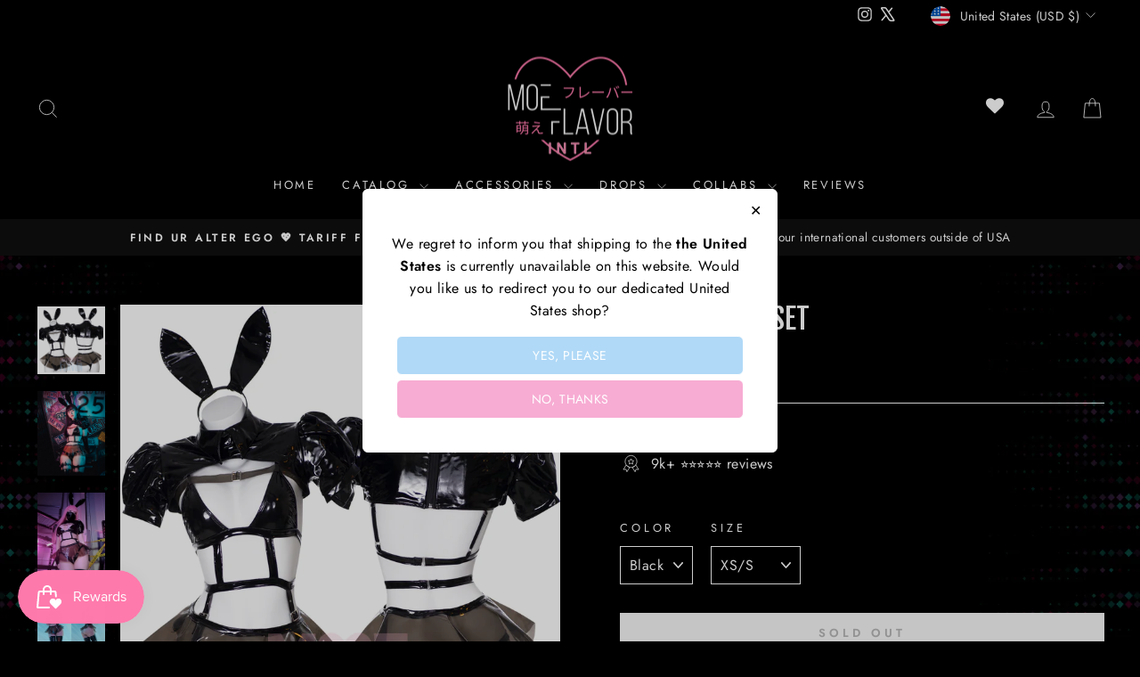

--- FILE ---
content_type: text/html; charset=utf-8
request_url: https://intl.moeflavor.com/products/cyber-black-bunny-set
body_size: 96628
content:
<!doctype html>
<html class="no-js" lang="en" dir="ltr">
<head>
<script type="application/vnd.locksmith+json" data-locksmith>{"version":"v254","locked":false,"initialized":true,"scope":"product","access_granted":true,"access_denied":false,"requires_customer":false,"manual_lock":false,"remote_lock":false,"has_timeout":false,"remote_rendered":null,"hide_resource":false,"hide_links_to_resource":false,"transparent":true,"locks":{"all":[],"opened":[]},"keys":[],"keys_signature":"21727779843b455a48d8201594571fd93f6229fb4b5132a29a9d7181956e2e16","state":{"template":"product","theme":148679360681,"product":"cyber-black-bunny-set","collection":null,"page":null,"blog":null,"article":null,"app":null},"now":1769601677,"path":"\/products\/cyber-black-bunny-set","locale_root_url":"\/","canonical_url":"https:\/\/intl.moeflavor.com\/products\/cyber-black-bunny-set","customer_id":null,"customer_id_signature":"21727779843b455a48d8201594571fd93f6229fb4b5132a29a9d7181956e2e16","cart":null}</script><script data-locksmith>!function(){undefined;!function(){var s=window.Locksmith={},e=document.querySelector('script[type="application/vnd.locksmith+json"]'),n=e&&e.innerHTML;if(s.state={},s.util={},s.loading=!1,n)try{s.state=JSON.parse(n)}catch(d){}if(document.addEventListener&&document.querySelector){var o,a,i,t=[76,79,67,75,83,77,73,84,72,49,49],c=function(){a=t.slice(0)},l="style",r=function(e){e&&27!==e.keyCode&&"click"!==e.type||(document.removeEventListener("keydown",r),document.removeEventListener("click",r),o&&document.body.removeChild(o),o=null)};c(),document.addEventListener("keyup",function(e){if(e.keyCode===a[0]){if(clearTimeout(i),a.shift(),0<a.length)return void(i=setTimeout(c,1e3));c(),r(),(o=document.createElement("div"))[l].width="50%",o[l].maxWidth="1000px",o[l].height="85%",o[l].border="1px rgba(0, 0, 0, 0.2) solid",o[l].background="rgba(255, 255, 255, 0.99)",o[l].borderRadius="4px",o[l].position="fixed",o[l].top="50%",o[l].left="50%",o[l].transform="translateY(-50%) translateX(-50%)",o[l].boxShadow="0 2px 5px rgba(0, 0, 0, 0.3), 0 0 100vh 100vw rgba(0, 0, 0, 0.5)",o[l].zIndex="2147483645";var t=document.createElement("textarea");t.value=JSON.stringify(JSON.parse(n),null,2),t[l].border="none",t[l].display="block",t[l].boxSizing="border-box",t[l].width="100%",t[l].height="100%",t[l].background="transparent",t[l].padding="22px",t[l].fontFamily="monospace",t[l].fontSize="14px",t[l].color="#333",t[l].resize="none",t[l].outline="none",t.readOnly=!0,o.appendChild(t),document.body.appendChild(o),t.addEventListener("click",function(e){e.stopImmediatePropagation()}),t.select(),document.addEventListener("keydown",r),document.addEventListener("click",r)}})}s.isEmbedded=-1!==window.location.search.indexOf("_ab=0&_fd=0&_sc=1"),s.path=s.state.path||window.location.pathname,s.basePath=s.state.locale_root_url.concat("/apps/locksmith").replace(/^\/\//,"/"),s.reloading=!1,s.util.console=window.console||{log:function(){},error:function(){}},s.util.makeUrl=function(e,t){var n,o=s.basePath+e,a=[],i=s.cache();for(n in i)a.push(n+"="+encodeURIComponent(i[n]));for(n in t)a.push(n+"="+encodeURIComponent(t[n]));return s.state.customer_id&&(a.push("customer_id="+encodeURIComponent(s.state.customer_id)),a.push("customer_id_signature="+encodeURIComponent(s.state.customer_id_signature))),o+=(-1===o.indexOf("?")?"?":"&")+a.join("&")},s._initializeCallbacks=[],s.on=function(e,t){if("initialize"!==e)throw'Locksmith.on() currently only supports the "initialize" event';s._initializeCallbacks.push(t)},s.initializeSession=function(e){if(!s.isEmbedded){var t=!1,n=!0,o=!0;(e=e||{}).silent&&(o=n=!(t=!0)),s.ping({silent:t,spinner:n,reload:o,callback:function(){s._initializeCallbacks.forEach(function(e){e()})}})}},s.cache=function(e){var t={};try{var n=function a(e){return(document.cookie.match("(^|; )"+e+"=([^;]*)")||0)[2]};t=JSON.parse(decodeURIComponent(n("locksmith-params")||"{}"))}catch(d){}if(e){for(var o in e)t[o]=e[o];document.cookie="locksmith-params=; expires=Thu, 01 Jan 1970 00:00:00 GMT; path=/",document.cookie="locksmith-params="+encodeURIComponent(JSON.stringify(t))+"; path=/"}return t},s.cache.cart=s.state.cart,s.cache.cartLastSaved=null,s.params=s.cache(),s.util.reload=function(){s.reloading=!0;try{window.location.href=window.location.href.replace(/#.*/,"")}catch(d){s.util.console.error("Preferred reload method failed",d),window.location.reload()}},s.cache.saveCart=function(e){if(!s.cache.cart||s.cache.cart===s.cache.cartLastSaved)return e?e():null;var t=s.cache.cartLastSaved;s.cache.cartLastSaved=s.cache.cart,fetch("/cart/update.js",{method:"POST",headers:{"Content-Type":"application/json",Accept:"application/json"},body:JSON.stringify({attributes:{locksmith:s.cache.cart}})}).then(function(e){if(!e.ok)throw new Error("Cart update failed: "+e.status);return e.json()}).then(function(){e&&e()})["catch"](function(e){if(s.cache.cartLastSaved=t,!s.reloading)throw e})},s.util.spinnerHTML='<style>body{background:#FFF}@keyframes spin{from{transform:rotate(0deg)}to{transform:rotate(360deg)}}#loading{display:flex;width:100%;height:50vh;color:#777;align-items:center;justify-content:center}#loading .spinner{display:block;animation:spin 600ms linear infinite;position:relative;width:50px;height:50px}#loading .spinner-ring{stroke:currentColor;stroke-dasharray:100%;stroke-width:2px;stroke-linecap:round;fill:none}</style><div id="loading"><div class="spinner"><svg width="100%" height="100%"><svg preserveAspectRatio="xMinYMin"><circle class="spinner-ring" cx="50%" cy="50%" r="45%"></circle></svg></svg></div></div>',s.util.clobberBody=function(e){document.body.innerHTML=e},s.util.clobberDocument=function(e){e.responseText&&(e=e.responseText),document.documentElement&&document.removeChild(document.documentElement);var t=document.open("text/html","replace");t.writeln(e),t.close(),setTimeout(function(){var e=t.querySelector("[autofocus]");e&&e.focus()},100)},s.util.serializeForm=function(e){if(e&&"FORM"===e.nodeName){var t,n,o={};for(t=e.elements.length-1;0<=t;t-=1)if(""!==e.elements[t].name)switch(e.elements[t].nodeName){case"INPUT":switch(e.elements[t].type){default:case"text":case"hidden":case"password":case"button":case"reset":case"submit":o[e.elements[t].name]=e.elements[t].value;break;case"checkbox":case"radio":e.elements[t].checked&&(o[e.elements[t].name]=e.elements[t].value);break;case"file":}break;case"TEXTAREA":o[e.elements[t].name]=e.elements[t].value;break;case"SELECT":switch(e.elements[t].type){case"select-one":o[e.elements[t].name]=e.elements[t].value;break;case"select-multiple":for(n=e.elements[t].options.length-1;0<=n;n-=1)e.elements[t].options[n].selected&&(o[e.elements[t].name]=e.elements[t].options[n].value)}break;case"BUTTON":switch(e.elements[t].type){case"reset":case"submit":case"button":o[e.elements[t].name]=e.elements[t].value}}return o}},s.util.on=function(e,i,s,t){t=t||document;var c="locksmith-"+e+i,n=function(e){var t=e.target,n=e.target.parentElement,o=t&&t.className&&(t.className.baseVal||t.className)||"",a=n&&n.className&&(n.className.baseVal||n.className)||"";("string"==typeof o&&-1!==o.split(/\s+/).indexOf(i)||"string"==typeof a&&-1!==a.split(/\s+/).indexOf(i))&&!e[c]&&(e[c]=!0,s(e))};t.attachEvent?t.attachEvent(e,n):t.addEventListener(e,n,!1)},s.util.enableActions=function(e){s.util.on("click","locksmith-action",function(e){e.preventDefault();var t=e.target;t.dataset.confirmWith&&!confirm(t.dataset.confirmWith)||(t.disabled=!0,t.innerText=t.dataset.disableWith,s.post("/action",t.dataset.locksmithParams,{spinner:!1,type:"text",success:function(e){(e=JSON.parse(e.responseText)).message&&alert(e.message),s.util.reload()}}))},e)},s.util.inject=function(e,t){var n=["data","locksmith","append"];if(-1!==t.indexOf(n.join("-"))){var o=document.createElement("div");o.innerHTML=t,e.appendChild(o)}else e.innerHTML=t;var a,i,s=e.querySelectorAll("script");for(i=0;i<s.length;++i){a=s[i];var c=document.createElement("script");if(a.type&&(c.type=a.type),a.src)c.src=a.src;else{var l=document.createTextNode(a.innerHTML);c.appendChild(l)}e.appendChild(c)}var r=e.querySelector("[autofocus]");r&&r.focus()},s.post=function(e,t,n){!1!==(n=n||{}).spinner&&s.util.clobberBody(s.util.spinnerHTML);var o={};n.container===document?(o.layout=1,n.success=function(e){s.util.clobberDocument(e)}):n.container&&(o.layout=0,n.success=function(e){var t=document.getElementById(n.container);s.util.inject(t,e),t.id===t.firstChild.id&&t.parentElement.replaceChild(t.firstChild,t)}),n.form_type&&(t.form_type=n.form_type),n.include_layout_classes!==undefined&&(t.include_layout_classes=n.include_layout_classes),n.lock_id!==undefined&&(t.lock_id=n.lock_id),s.loading=!0;var a=s.util.makeUrl(e,o),i="json"===n.type||"text"===n.type;fetch(a,{method:"POST",headers:{"Content-Type":"application/json",Accept:i?"application/json":"text/html"},body:JSON.stringify(t)}).then(function(e){if(!e.ok)throw new Error("Request failed: "+e.status);return e.text()}).then(function(e){var t=n.success||s.util.clobberDocument;t(i?{responseText:e}:e)})["catch"](function(e){if(!s.reloading)if("dashboard.weglot.com"!==window.location.host){if(!n.silent)throw alert("Something went wrong! Please refresh and try again."),e;console.error(e)}else console.error(e)})["finally"](function(){s.loading=!1})},s.postResource=function(e,t){e.path=s.path,e.search=window.location.search,e.state=s.state,e.passcode&&(e.passcode=e.passcode.trim()),e.email&&(e.email=e.email.trim()),e.state.cart=s.cache.cart,e.locksmith_json=s.jsonTag,e.locksmith_json_signature=s.jsonTagSignature,s.post("/resource",e,t)},s.ping=function(e){if(!s.isEmbedded){e=e||{};var t=function(){e.reload?s.util.reload():"function"==typeof e.callback&&e.callback()};s.post("/ping",{path:s.path,search:window.location.search,state:s.state},{spinner:!!e.spinner,silent:"undefined"==typeof e.silent||e.silent,type:"text",success:function(e){e&&e.responseText?((e=JSON.parse(e.responseText)).messages&&0<e.messages.length&&s.showMessages(e.messages),e.cart&&s.cache.cart!==e.cart?(s.cache.cart=e.cart,s.cache.saveCart(function(){t(),e.cart&&e.cart.match(/^.+:/)&&s.util.reload()})):t()):console.error("[Locksmith] Invalid result in ping callback:",e)}})}},s.timeoutMonitor=function(){var e=s.cache.cart;s.ping({callback:function(){e!==s.cache.cart||setTimeout(function(){s.timeoutMonitor()},6e4)}})},s.showMessages=function(e){var t=document.createElement("div");t.style.position="fixed",t.style.left=0,t.style.right=0,t.style.bottom="-50px",t.style.opacity=0,t.style.background="#191919",t.style.color="#ddd",t.style.transition="bottom 0.2s, opacity 0.2s",t.style.zIndex=999999,t.innerHTML="        <style>          .locksmith-ab .locksmith-b { display: none; }          .locksmith-ab.toggled .locksmith-b { display: flex; }          .locksmith-ab.toggled .locksmith-a { display: none; }          .locksmith-flex { display: flex; flex-wrap: wrap; justify-content: space-between; align-items: center; padding: 10px 20px; }          .locksmith-message + .locksmith-message { border-top: 1px #555 solid; }          .locksmith-message a { color: inherit; font-weight: bold; }          .locksmith-message a:hover { color: inherit; opacity: 0.8; }          a.locksmith-ab-toggle { font-weight: inherit; text-decoration: underline; }          .locksmith-text { flex-grow: 1; }          .locksmith-cta { flex-grow: 0; text-align: right; }          .locksmith-cta button { transform: scale(0.8); transform-origin: left; }          .locksmith-cta > * { display: block; }          .locksmith-cta > * + * { margin-top: 10px; }          .locksmith-message a.locksmith-close { flex-grow: 0; text-decoration: none; margin-left: 15px; font-size: 30px; font-family: monospace; display: block; padding: 2px 10px; }                    @media screen and (max-width: 600px) {            .locksmith-wide-only { display: none !important; }            .locksmith-flex { padding: 0 15px; }            .locksmith-flex > * { margin-top: 5px; margin-bottom: 5px; }            .locksmith-cta { text-align: left; }          }                    @media screen and (min-width: 601px) {            .locksmith-narrow-only { display: none !important; }          }        </style>      "+e.map(function(e){return'<div class="locksmith-message">'+e+"</div>"}).join(""),document.body.appendChild(t),document.body.style.position="relative",document.body.parentElement.style.paddingBottom=t.offsetHeight+"px",setTimeout(function(){t.style.bottom=0,t.style.opacity=1},50),s.util.on("click","locksmith-ab-toggle",function(e){e.preventDefault();for(var t=e.target.parentElement;-1===t.className.split(" ").indexOf("locksmith-ab");)t=t.parentElement;-1!==t.className.split(" ").indexOf("toggled")?t.className=t.className.replace("toggled",""):t.className=t.className+" toggled"}),s.util.enableActions(t)}}()}();</script>
      <script data-locksmith>Locksmith.cache.cart=null</script>

  <script data-locksmith>Locksmith.jsonTag="{\"version\":\"v254\",\"locked\":false,\"initialized\":true,\"scope\":\"product\",\"access_granted\":true,\"access_denied\":false,\"requires_customer\":false,\"manual_lock\":false,\"remote_lock\":false,\"has_timeout\":false,\"remote_rendered\":null,\"hide_resource\":false,\"hide_links_to_resource\":false,\"transparent\":true,\"locks\":{\"all\":[],\"opened\":[]},\"keys\":[],\"keys_signature\":\"21727779843b455a48d8201594571fd93f6229fb4b5132a29a9d7181956e2e16\",\"state\":{\"template\":\"product\",\"theme\":148679360681,\"product\":\"cyber-black-bunny-set\",\"collection\":null,\"page\":null,\"blog\":null,\"article\":null,\"app\":null},\"now\":1769601677,\"path\":\"\\\/products\\\/cyber-black-bunny-set\",\"locale_root_url\":\"\\\/\",\"canonical_url\":\"https:\\\/\\\/intl.moeflavor.com\\\/products\\\/cyber-black-bunny-set\",\"customer_id\":null,\"customer_id_signature\":\"21727779843b455a48d8201594571fd93f6229fb4b5132a29a9d7181956e2e16\",\"cart\":null}";Locksmith.jsonTagSignature="7fc47814346a372c87f41af402088046b52b35a97c2ac8ea6cdc0f52f74c881b"</script>
<!-- Meta Pixel Code MOEFLAVOR-INTL's Pixel -->
<script>
!function(f,b,e,v,n,t,s)
{if(f.fbq)return;n=f.fbq=function(){n.callMethod?
n.callMethod.apply(n,arguments):n.queue.push(arguments)};
if(!f._fbq)f._fbq=n;n.push=n;n.loaded=!0;n.version='2.0';
n.queue=[];t=b.createElement(e);t.async=!0;
t.src=v;s=b.getElementsByTagName(e)[0];
s.parentNode.insertBefore(t,s)}(window, document,'script',
'https://connect.facebook.net/en_US/fbevents.js');
fbq('init', '2452978021538000');
fbq('track', 'PageView');
</script>
<noscript><img height="1" width="1" style="display:none"
src="https://www.facebook.com/tr?id=2452978021538000&ev=PageView&noscript=1"
/></noscript>
<!-- End Meta Pixel Code -->
<style>
:root {
  --bg-image: url("https://cdn.shopify.com/s/files/1/0532/2892/9193/files/DarkWave_Melody-WebBG.png?v=1765816082");
}

html, body{
    background-image: var(--bg-image);
    background-size: contain;
    background-attachment: fixed;
}

.jdgm-rev-widg__title {
  color: white !important;
}

.jdgm-rev-widg {
  background-color: black !important;
}


</style>

<!-- Meta Pixel Code MOEFLAVOR-INTL 2's Pixel-->
<script>
!function(f,b,e,v,n,t,s)
{if(f.fbq)return;n=f.fbq=function(){n.callMethod?
n.callMethod.apply(n,arguments):n.queue.push(arguments)};
if(!f._fbq)f._fbq=n;n.push=n;n.loaded=!0;n.version='2.0';
n.queue=[];t=b.createElement(e);t.async=!0;
t.src=v;s=b.getElementsByTagName(e)[0];
s.parentNode.insertBefore(t,s)}(window, document,'script',
'https://connect.facebook.net/en_US/fbevents.js');
fbq('init', '1276184009939362');
fbq('track', 'PageView');
</script>
<noscript><img height="1" width="1" style="display:none"
src="https://www.facebook.com/tr?id=1276184009939362&ev=PageView&noscript=1"
/></noscript>
<!-- End Meta Pixel Code -->

  
  <meta charset="utf-8">
  <meta http-equiv="X-UA-Compatible" content="IE=edge,chrome=1">
  <meta name="viewport" content="width=device-width,initial-scale=1">
  <meta name="theme-color" content="#ff7aac">
  <link rel="canonical" href="https://intl.moeflavor.com/products/cyber-black-bunny-set">
  <link rel="preconnect" href="https://cdn.shopify.com" crossorigin>
  <link rel="preconnect" href="https://fonts.shopifycdn.com" crossorigin>
  <link rel="dns-prefetch" href="https://productreviews.shopifycdn.com">
  <link rel="dns-prefetch" href="https://ajax.googleapis.com">
  <link rel="dns-prefetch" href="https://maps.googleapis.com">
  <link rel="dns-prefetch" href="https://maps.gstatic.com"><title>Japanese Halloween Cyber Punk Black Bunny Lingerie Set Cosplay Costume MF00000
&ndash; MOEFLAVOR INTL
</title>
<meta name="description" content="Shop and immerse yourself in the future with our Cyber Bunny Set. This 4-piece outfit features a chic short-sleeve top and a triangle bra with an adjustable back for the perfect fit. The underwear, accented with a bold zipper down the crotch, adds a provocative twist. The clear skirt offers a striking cyberpunk aesthetic, while the vinyl bunny headband ties the look together with a playful, futuristic touch.. Our set is highly adjustable and stretchy. Petite to Plus Size. Available in XS-3XL.">
<meta property="og:site_name" content="MOEFLAVOR INTL">
  <meta property="og:url" content="https://intl.moeflavor.com/products/cyber-black-bunny-set"><meta property="og:title" content="Cyber Bunny Set">
<meta property="og:type" content="product">
<meta property="og:description" content="Shop and immerse yourself in the future with our Cyber Bunny Set. This 4-piece outfit features a chic short-sleeve top and a triangle bra with an adjustable back for the perfect fit. The underwear, accented with a bold zipper down the crotch, adds a provocative twist. The clear skirt offers a striking cyberpunk aesthetic, while the vinyl bunny headband ties the look together with a playful, futuristic touch.. Our set is highly adjustable and stretchy. Petite to Plus Size. Available in XS-3XL.">
<meta property="og:image" content="http://intl.moeflavor.com/cdn/shop/products/CyberBlackBunnySetMF00000front_92ba9403-3f8f-4854-8604-a3f3fca7e16f.png?v=1610785059">
<meta property="og:image:secure_url" content="https://intl.moeflavor.com/cdn/shop/products/CyberBlackBunnySetMF00000front_92ba9403-3f8f-4854-8604-a3f3fca7e16f.png?v=1610785059">
<meta property="og:image:width" content="1000">
    <meta property="og:image:height" content="1000"><meta name="twitter:site" content="@moeflavor_com">
  <meta name="twitter:card" content="summary_large_image"><meta name="twitter:title" content="Cyber Bunny Set">
<meta name="twitter:description" content="Shop and immerse yourself in the future with our Cyber Bunny Set. This 4-piece outfit features a chic short-sleeve top and a triangle bra with an adjustable back for the perfect fit. The underwear, accented with a bold zipper down the crotch, adds a provocative twist. The clear skirt offers a striking cyberpunk aesthetic, while the vinyl bunny headband ties the look together with a playful, futuristic touch.. Our set is highly adjustable and stretchy. Petite to Plus Size. Available in XS-3XL.">
<style data-shopify>@font-face {
  font-family: "Fjalla One";
  font-weight: 400;
  font-style: normal;
  font-display: swap;
  src: url("//intl.moeflavor.com/cdn/fonts/fjalla_one/fjallaone_n4.262edaf1abaf5ed669f7ecd26fc3e24707a0ad85.woff2") format("woff2"),
       url("//intl.moeflavor.com/cdn/fonts/fjalla_one/fjallaone_n4.f67f40342efd2b34cae019d50b4b5c4da6fc5da7.woff") format("woff");
}

  @font-face {
  font-family: Jost;
  font-weight: 400;
  font-style: normal;
  font-display: swap;
  src: url("//intl.moeflavor.com/cdn/fonts/jost/jost_n4.d47a1b6347ce4a4c9f437608011273009d91f2b7.woff2") format("woff2"),
       url("//intl.moeflavor.com/cdn/fonts/jost/jost_n4.791c46290e672b3f85c3d1c651ef2efa3819eadd.woff") format("woff");
}


  @font-face {
  font-family: Jost;
  font-weight: 600;
  font-style: normal;
  font-display: swap;
  src: url("//intl.moeflavor.com/cdn/fonts/jost/jost_n6.ec1178db7a7515114a2d84e3dd680832b7af8b99.woff2") format("woff2"),
       url("//intl.moeflavor.com/cdn/fonts/jost/jost_n6.b1178bb6bdd3979fef38e103a3816f6980aeaff9.woff") format("woff");
}

  @font-face {
  font-family: Jost;
  font-weight: 400;
  font-style: italic;
  font-display: swap;
  src: url("//intl.moeflavor.com/cdn/fonts/jost/jost_i4.b690098389649750ada222b9763d55796c5283a5.woff2") format("woff2"),
       url("//intl.moeflavor.com/cdn/fonts/jost/jost_i4.fd766415a47e50b9e391ae7ec04e2ae25e7e28b0.woff") format("woff");
}

  @font-face {
  font-family: Jost;
  font-weight: 600;
  font-style: italic;
  font-display: swap;
  src: url("//intl.moeflavor.com/cdn/fonts/jost/jost_i6.9af7e5f39e3a108c08f24047a4276332d9d7b85e.woff2") format("woff2"),
       url("//intl.moeflavor.com/cdn/fonts/jost/jost_i6.2bf310262638f998ed206777ce0b9a3b98b6fe92.woff") format("woff");
}

</style><link href="//intl.moeflavor.com/cdn/shop/t/80/assets/theme.css?v=117716152714549466021765816036" rel="stylesheet" type="text/css" media="all" />
<style data-shopify>:root {
    --typeHeaderPrimary: "Fjalla One";
    --typeHeaderFallback: sans-serif;
    --typeHeaderSize: 38px;
    --typeHeaderWeight: 400;
    --typeHeaderLineHeight: 1;
    --typeHeaderSpacing: 0.0em;

    --typeBasePrimary:Jost;
    --typeBaseFallback:sans-serif;
    --typeBaseSize: 16px;
    --typeBaseWeight: 400;
    --typeBaseSpacing: 0.025em;
    --typeBaseLineHeight: 1.6;
    --typeBaselineHeightMinus01: 1.5;

    --typeCollectionTitle: 18px;

    --iconWeight: 2px;
    --iconLinecaps: miter;

    
        --buttonRadius: 0;
    

    --colorGridOverlayOpacity: 0.1;
    --colorAnnouncement: #0f0f0f;
    --colorAnnouncementText: #ffffff;

    --colorBody: #000000;
    --colorBodyAlpha05: rgba(0, 0, 0, 0.05);
    --colorBodyDim: #000000;
    --colorBodyLightDim: #000000;
    --colorBodyMediumDim: #000000;


    --colorBorder: #ffffff;

    --colorBtnPrimary: #ff7aac;
    --colorBtnPrimaryLight: #ffadcc;
    --colorBtnPrimaryDim: #ff619c;
    --colorBtnPrimaryText: #ffffff;

    --colorCartDot: #ff7aac;

    --colorDrawers: #000000;
    --colorDrawersDim: #000000;
    --colorDrawerBorder: #ff7aac;
    --colorDrawerText: #ffffff;
    --colorDrawerTextDark: #d9d9d9;
    --colorDrawerButton: #ff7aac;
    --colorDrawerButtonText: #ffffff;

    --colorFooter: #000000;
    --colorFooterText: #ffffff;
    --colorFooterTextAlpha01: #ffffff;

    --colorGridOverlay: #000000;
    --colorGridOverlayOpacity: 0.1;

    --colorHeaderTextAlpha01: rgba(255, 255, 255, 0.1);

    --colorHeroText: #ffffff;

    --colorSmallImageBg: #000000;
    --colorLargeImageBg: #0f0f0f;

    --colorImageOverlay: #000000;
    --colorImageOverlayOpacity: 0.02;
    --colorImageOverlayTextShadow: 0.18;

    --colorLink: #ffffff;

    --colorModalBg: rgba(0, 0, 0, 0.6);

    --colorNav: #000000;
    --colorNavText: #ffffff;

    --colorPrice: #ffffff;

    --colorSaleTag: #ff7aac;
    --colorSaleTagText: #000000;

    --colorTextBody: #ffffff;
    --colorTextBodyAlpha015: rgba(255, 255, 255, 0.15);
    --colorTextBodyAlpha005: rgba(255, 255, 255, 0.05);
    --colorTextBodyAlpha008: rgba(255, 255, 255, 0.08);
    --colorTextSavings: #ff7aac;

    --urlIcoSelect: url(//intl.moeflavor.com/cdn/shop/t/80/assets/ico-select.svg);
    --urlIcoSelectFooter: url(//intl.moeflavor.com/cdn/shop/t/80/assets/ico-select-footer.svg);
    --urlIcoSelectWhite: url(//intl.moeflavor.com/cdn/shop/t/80/assets/ico-select-white.svg);

    --grid-gutter: 17px;
    --drawer-gutter: 20px;

    --sizeChartMargin: 25px 0;
    --sizeChartIconMargin: 5px;

    --newsletterReminderPadding: 40px;

    /*Shop Pay Installments*/
    --color-body-text: #ffffff;
    --color-body: #000000;
    --color-bg: #000000;
    }

    .placeholder-content {
    background-image: linear-gradient(100deg, #000000 40%, #000000 63%, #000000 79%);
    }</style><script>
    document.documentElement.className = document.documentElement.className.replace('no-js', 'js');

    window.theme = window.theme || {};
    theme.routes = {
      home: "/",
      cart: "/cart.js",
      cartPage: "/cart",
      cartAdd: "/cart/add.js",
      cartChange: "/cart/change.js",
      search: "/search",
      predictiveSearch: "/search/suggest"
    };
    theme.strings = {
      soldOut: "Sold Out",
      unavailable: "Unavailable",
      inStockLabel: "In stock, ready to ship",
      oneStockLabel: "Low stock - [count] item left",
      otherStockLabel: "Low stock - [count] items left",
      willNotShipUntil: "Ready to ship [date]",
      willBeInStockAfter: "Back in stock [date]",
      waitingForStock: "Backordered, shipping soon",
      savePrice: "Save [saved_amount]",
      cartEmpty: "Your cart is currently empty.",
      cartTermsConfirmation: "You must agree with the terms and conditions of sales to check out",
      searchCollections: "Collections",
      searchPages: "Pages",
      searchArticles: "Articles",
      productFrom: "from ",
      maxQuantity: "You can only have [quantity] of [title] in your cart."
    };
    theme.settings = {
      cartType: "drawer",
      isCustomerTemplate: false,
      moneyFormat: "\u003cspan class=money\u003e${{amount}}\u003c\/span\u003e",
      saveType: "dollar",
      productImageSize: "square",
      productImageCover: false,
      predictiveSearch: false,
      predictiveSearchType: null,
      predictiveSearchVendor: false,
      predictiveSearchPrice: false,
      quickView: false,
      themeName: 'Impulse',
      themeVersion: "7.6.0"
    };
  </script>

  <script>window.performance && window.performance.mark && window.performance.mark('shopify.content_for_header.start');</script><meta name="facebook-domain-verification" content="ynhjm3oqcakqh059f4apfao8xfzdb9">
<meta id="shopify-digital-wallet" name="shopify-digital-wallet" content="/53228929193/digital_wallets/dialog">
<meta name="shopify-checkout-api-token" content="f2e1904109f520acdb27fba8d5fdebcc">
<meta id="in-context-paypal-metadata" data-shop-id="53228929193" data-venmo-supported="false" data-environment="production" data-locale="en_US" data-paypal-v4="true" data-currency="USD">
<link rel="alternate" type="application/json+oembed" href="https://intl.moeflavor.com/products/cyber-black-bunny-set.oembed">
<script async="async" src="/checkouts/internal/preloads.js?locale=en-US"></script>
<link rel="preconnect" href="https://shop.app" crossorigin="anonymous">
<script async="async" src="https://shop.app/checkouts/internal/preloads.js?locale=en-US&shop_id=53228929193" crossorigin="anonymous"></script>
<script id="apple-pay-shop-capabilities" type="application/json">{"shopId":53228929193,"countryCode":"US","currencyCode":"USD","merchantCapabilities":["supports3DS"],"merchantId":"gid:\/\/shopify\/Shop\/53228929193","merchantName":"MOEFLAVOR INTL","requiredBillingContactFields":["postalAddress","email","phone"],"requiredShippingContactFields":["postalAddress","email","phone"],"shippingType":"shipping","supportedNetworks":["visa","masterCard","amex","discover","elo","jcb"],"total":{"type":"pending","label":"MOEFLAVOR INTL","amount":"1.00"},"shopifyPaymentsEnabled":true,"supportsSubscriptions":true}</script>
<script id="shopify-features" type="application/json">{"accessToken":"f2e1904109f520acdb27fba8d5fdebcc","betas":["rich-media-storefront-analytics"],"domain":"intl.moeflavor.com","predictiveSearch":true,"shopId":53228929193,"locale":"en"}</script>
<script>var Shopify = Shopify || {};
Shopify.shop = "moeflavor-intl.myshopify.com";
Shopify.locale = "en";
Shopify.currency = {"active":"USD","rate":"1.0"};
Shopify.country = "US";
Shopify.theme = {"name":"Projekt Melody | Public Access","id":148679360681,"schema_name":"Impulse","schema_version":"7.3.4","theme_store_id":857,"role":"main"};
Shopify.theme.handle = "null";
Shopify.theme.style = {"id":null,"handle":null};
Shopify.cdnHost = "intl.moeflavor.com/cdn";
Shopify.routes = Shopify.routes || {};
Shopify.routes.root = "/";</script>
<script type="module">!function(o){(o.Shopify=o.Shopify||{}).modules=!0}(window);</script>
<script>!function(o){function n(){var o=[];function n(){o.push(Array.prototype.slice.apply(arguments))}return n.q=o,n}var t=o.Shopify=o.Shopify||{};t.loadFeatures=n(),t.autoloadFeatures=n()}(window);</script>
<script>
  window.ShopifyPay = window.ShopifyPay || {};
  window.ShopifyPay.apiHost = "shop.app\/pay";
  window.ShopifyPay.redirectState = null;
</script>
<script id="shop-js-analytics" type="application/json">{"pageType":"product"}</script>
<script defer="defer" async type="module" src="//intl.moeflavor.com/cdn/shopifycloud/shop-js/modules/v2/client.init-shop-cart-sync_WVOgQShq.en.esm.js"></script>
<script defer="defer" async type="module" src="//intl.moeflavor.com/cdn/shopifycloud/shop-js/modules/v2/chunk.common_C_13GLB1.esm.js"></script>
<script defer="defer" async type="module" src="//intl.moeflavor.com/cdn/shopifycloud/shop-js/modules/v2/chunk.modal_CLfMGd0m.esm.js"></script>
<script type="module">
  await import("//intl.moeflavor.com/cdn/shopifycloud/shop-js/modules/v2/client.init-shop-cart-sync_WVOgQShq.en.esm.js");
await import("//intl.moeflavor.com/cdn/shopifycloud/shop-js/modules/v2/chunk.common_C_13GLB1.esm.js");
await import("//intl.moeflavor.com/cdn/shopifycloud/shop-js/modules/v2/chunk.modal_CLfMGd0m.esm.js");

  window.Shopify.SignInWithShop?.initShopCartSync?.({"fedCMEnabled":true,"windoidEnabled":true});

</script>
<script>
  window.Shopify = window.Shopify || {};
  if (!window.Shopify.featureAssets) window.Shopify.featureAssets = {};
  window.Shopify.featureAssets['shop-js'] = {"shop-cart-sync":["modules/v2/client.shop-cart-sync_DuR37GeY.en.esm.js","modules/v2/chunk.common_C_13GLB1.esm.js","modules/v2/chunk.modal_CLfMGd0m.esm.js"],"init-fed-cm":["modules/v2/client.init-fed-cm_BucUoe6W.en.esm.js","modules/v2/chunk.common_C_13GLB1.esm.js","modules/v2/chunk.modal_CLfMGd0m.esm.js"],"shop-toast-manager":["modules/v2/client.shop-toast-manager_B0JfrpKj.en.esm.js","modules/v2/chunk.common_C_13GLB1.esm.js","modules/v2/chunk.modal_CLfMGd0m.esm.js"],"init-shop-cart-sync":["modules/v2/client.init-shop-cart-sync_WVOgQShq.en.esm.js","modules/v2/chunk.common_C_13GLB1.esm.js","modules/v2/chunk.modal_CLfMGd0m.esm.js"],"shop-button":["modules/v2/client.shop-button_B_U3bv27.en.esm.js","modules/v2/chunk.common_C_13GLB1.esm.js","modules/v2/chunk.modal_CLfMGd0m.esm.js"],"init-windoid":["modules/v2/client.init-windoid_DuP9q_di.en.esm.js","modules/v2/chunk.common_C_13GLB1.esm.js","modules/v2/chunk.modal_CLfMGd0m.esm.js"],"shop-cash-offers":["modules/v2/client.shop-cash-offers_BmULhtno.en.esm.js","modules/v2/chunk.common_C_13GLB1.esm.js","modules/v2/chunk.modal_CLfMGd0m.esm.js"],"pay-button":["modules/v2/client.pay-button_CrPSEbOK.en.esm.js","modules/v2/chunk.common_C_13GLB1.esm.js","modules/v2/chunk.modal_CLfMGd0m.esm.js"],"init-customer-accounts":["modules/v2/client.init-customer-accounts_jNk9cPYQ.en.esm.js","modules/v2/client.shop-login-button_DJ5ldayH.en.esm.js","modules/v2/chunk.common_C_13GLB1.esm.js","modules/v2/chunk.modal_CLfMGd0m.esm.js"],"avatar":["modules/v2/client.avatar_BTnouDA3.en.esm.js"],"checkout-modal":["modules/v2/client.checkout-modal_pBPyh9w8.en.esm.js","modules/v2/chunk.common_C_13GLB1.esm.js","modules/v2/chunk.modal_CLfMGd0m.esm.js"],"init-shop-for-new-customer-accounts":["modules/v2/client.init-shop-for-new-customer-accounts_BUoCy7a5.en.esm.js","modules/v2/client.shop-login-button_DJ5ldayH.en.esm.js","modules/v2/chunk.common_C_13GLB1.esm.js","modules/v2/chunk.modal_CLfMGd0m.esm.js"],"init-customer-accounts-sign-up":["modules/v2/client.init-customer-accounts-sign-up_CnczCz9H.en.esm.js","modules/v2/client.shop-login-button_DJ5ldayH.en.esm.js","modules/v2/chunk.common_C_13GLB1.esm.js","modules/v2/chunk.modal_CLfMGd0m.esm.js"],"init-shop-email-lookup-coordinator":["modules/v2/client.init-shop-email-lookup-coordinator_CzjY5t9o.en.esm.js","modules/v2/chunk.common_C_13GLB1.esm.js","modules/v2/chunk.modal_CLfMGd0m.esm.js"],"shop-follow-button":["modules/v2/client.shop-follow-button_CsYC63q7.en.esm.js","modules/v2/chunk.common_C_13GLB1.esm.js","modules/v2/chunk.modal_CLfMGd0m.esm.js"],"shop-login-button":["modules/v2/client.shop-login-button_DJ5ldayH.en.esm.js","modules/v2/chunk.common_C_13GLB1.esm.js","modules/v2/chunk.modal_CLfMGd0m.esm.js"],"shop-login":["modules/v2/client.shop-login_B9ccPdmx.en.esm.js","modules/v2/chunk.common_C_13GLB1.esm.js","modules/v2/chunk.modal_CLfMGd0m.esm.js"],"lead-capture":["modules/v2/client.lead-capture_D0K_KgYb.en.esm.js","modules/v2/chunk.common_C_13GLB1.esm.js","modules/v2/chunk.modal_CLfMGd0m.esm.js"],"payment-terms":["modules/v2/client.payment-terms_BWmiNN46.en.esm.js","modules/v2/chunk.common_C_13GLB1.esm.js","modules/v2/chunk.modal_CLfMGd0m.esm.js"]};
</script>
<script>(function() {
  var isLoaded = false;
  function asyncLoad() {
    if (isLoaded) return;
    isLoaded = true;
    var urls = ["https:\/\/assets.smartwishlist.webmarked.net\/static\/v6\/smartwishlist.js?shop=moeflavor-intl.myshopify.com","https:\/\/tnc-app.herokuapp.com\/get_script\/7f3b56620f0b11eeb26872a57781035f.js?v=537206\u0026shop=moeflavor-intl.myshopify.com","https:\/\/cdn.hextom.com\/js\/freeshippingbar.js?shop=moeflavor-intl.myshopify.com","\/\/cdn.shopify.com\/proxy\/87456c902596efb8b1bf50872923b556842565e2ec2e8ffc04eae6ee0d8d2321\/api.goaffpro.com\/loader.js?shop=moeflavor-intl.myshopify.com\u0026sp-cache-control=cHVibGljLCBtYXgtYWdlPTkwMA","https:\/\/cdn.hextom.com\/js\/ultimatesalesboost.js?shop=moeflavor-intl.myshopify.com"];
    for (var i = 0; i < urls.length; i++) {
      var s = document.createElement('script');
      s.type = 'text/javascript';
      s.async = true;
      s.src = urls[i];
      var x = document.getElementsByTagName('script')[0];
      x.parentNode.insertBefore(s, x);
    }
  };
  if(window.attachEvent) {
    window.attachEvent('onload', asyncLoad);
  } else {
    window.addEventListener('load', asyncLoad, false);
  }
})();</script>
<script id="__st">var __st={"a":53228929193,"offset":-28800,"reqid":"9694d057-1e0c-46ca-b611-b70579f78ce8-1769601677","pageurl":"intl.moeflavor.com\/products\/cyber-black-bunny-set","u":"593f2049bd66","p":"product","rtyp":"product","rid":6399040323753};</script>
<script>window.ShopifyPaypalV4VisibilityTracking = true;</script>
<script id="captcha-bootstrap">!function(){'use strict';const t='contact',e='account',n='new_comment',o=[[t,t],['blogs',n],['comments',n],[t,'customer']],c=[[e,'customer_login'],[e,'guest_login'],[e,'recover_customer_password'],[e,'create_customer']],r=t=>t.map((([t,e])=>`form[action*='/${t}']:not([data-nocaptcha='true']) input[name='form_type'][value='${e}']`)).join(','),a=t=>()=>t?[...document.querySelectorAll(t)].map((t=>t.form)):[];function s(){const t=[...o],e=r(t);return a(e)}const i='password',u='form_key',d=['recaptcha-v3-token','g-recaptcha-response','h-captcha-response',i],f=()=>{try{return window.sessionStorage}catch{return}},m='__shopify_v',_=t=>t.elements[u];function p(t,e,n=!1){try{const o=window.sessionStorage,c=JSON.parse(o.getItem(e)),{data:r}=function(t){const{data:e,action:n}=t;return t[m]||n?{data:e,action:n}:{data:t,action:n}}(c);for(const[e,n]of Object.entries(r))t.elements[e]&&(t.elements[e].value=n);n&&o.removeItem(e)}catch(o){console.error('form repopulation failed',{error:o})}}const l='form_type',E='cptcha';function T(t){t.dataset[E]=!0}const w=window,h=w.document,L='Shopify',v='ce_forms',y='captcha';let A=!1;((t,e)=>{const n=(g='f06e6c50-85a8-45c8-87d0-21a2b65856fe',I='https://cdn.shopify.com/shopifycloud/storefront-forms-hcaptcha/ce_storefront_forms_captcha_hcaptcha.v1.5.2.iife.js',D={infoText:'Protected by hCaptcha',privacyText:'Privacy',termsText:'Terms'},(t,e,n)=>{const o=w[L][v],c=o.bindForm;if(c)return c(t,g,e,D).then(n);var r;o.q.push([[t,g,e,D],n]),r=I,A||(h.body.append(Object.assign(h.createElement('script'),{id:'captcha-provider',async:!0,src:r})),A=!0)});var g,I,D;w[L]=w[L]||{},w[L][v]=w[L][v]||{},w[L][v].q=[],w[L][y]=w[L][y]||{},w[L][y].protect=function(t,e){n(t,void 0,e),T(t)},Object.freeze(w[L][y]),function(t,e,n,w,h,L){const[v,y,A,g]=function(t,e,n){const i=e?o:[],u=t?c:[],d=[...i,...u],f=r(d),m=r(i),_=r(d.filter((([t,e])=>n.includes(e))));return[a(f),a(m),a(_),s()]}(w,h,L),I=t=>{const e=t.target;return e instanceof HTMLFormElement?e:e&&e.form},D=t=>v().includes(t);t.addEventListener('submit',(t=>{const e=I(t);if(!e)return;const n=D(e)&&!e.dataset.hcaptchaBound&&!e.dataset.recaptchaBound,o=_(e),c=g().includes(e)&&(!o||!o.value);(n||c)&&t.preventDefault(),c&&!n&&(function(t){try{if(!f())return;!function(t){const e=f();if(!e)return;const n=_(t);if(!n)return;const o=n.value;o&&e.removeItem(o)}(t);const e=Array.from(Array(32),(()=>Math.random().toString(36)[2])).join('');!function(t,e){_(t)||t.append(Object.assign(document.createElement('input'),{type:'hidden',name:u})),t.elements[u].value=e}(t,e),function(t,e){const n=f();if(!n)return;const o=[...t.querySelectorAll(`input[type='${i}']`)].map((({name:t})=>t)),c=[...d,...o],r={};for(const[a,s]of new FormData(t).entries())c.includes(a)||(r[a]=s);n.setItem(e,JSON.stringify({[m]:1,action:t.action,data:r}))}(t,e)}catch(e){console.error('failed to persist form',e)}}(e),e.submit())}));const S=(t,e)=>{t&&!t.dataset[E]&&(n(t,e.some((e=>e===t))),T(t))};for(const o of['focusin','change'])t.addEventListener(o,(t=>{const e=I(t);D(e)&&S(e,y())}));const B=e.get('form_key'),M=e.get(l),P=B&&M;t.addEventListener('DOMContentLoaded',(()=>{const t=y();if(P)for(const e of t)e.elements[l].value===M&&p(e,B);[...new Set([...A(),...v().filter((t=>'true'===t.dataset.shopifyCaptcha))])].forEach((e=>S(e,t)))}))}(h,new URLSearchParams(w.location.search),n,t,e,['guest_login'])})(!0,!0)}();</script>
<script integrity="sha256-4kQ18oKyAcykRKYeNunJcIwy7WH5gtpwJnB7kiuLZ1E=" data-source-attribution="shopify.loadfeatures" defer="defer" src="//intl.moeflavor.com/cdn/shopifycloud/storefront/assets/storefront/load_feature-a0a9edcb.js" crossorigin="anonymous"></script>
<script crossorigin="anonymous" defer="defer" src="//intl.moeflavor.com/cdn/shopifycloud/storefront/assets/shopify_pay/storefront-65b4c6d7.js?v=20250812"></script>
<script data-source-attribution="shopify.dynamic_checkout.dynamic.init">var Shopify=Shopify||{};Shopify.PaymentButton=Shopify.PaymentButton||{isStorefrontPortableWallets:!0,init:function(){window.Shopify.PaymentButton.init=function(){};var t=document.createElement("script");t.src="https://intl.moeflavor.com/cdn/shopifycloud/portable-wallets/latest/portable-wallets.en.js",t.type="module",document.head.appendChild(t)}};
</script>
<script data-source-attribution="shopify.dynamic_checkout.buyer_consent">
  function portableWalletsHideBuyerConsent(e){var t=document.getElementById("shopify-buyer-consent"),n=document.getElementById("shopify-subscription-policy-button");t&&n&&(t.classList.add("hidden"),t.setAttribute("aria-hidden","true"),n.removeEventListener("click",e))}function portableWalletsShowBuyerConsent(e){var t=document.getElementById("shopify-buyer-consent"),n=document.getElementById("shopify-subscription-policy-button");t&&n&&(t.classList.remove("hidden"),t.removeAttribute("aria-hidden"),n.addEventListener("click",e))}window.Shopify?.PaymentButton&&(window.Shopify.PaymentButton.hideBuyerConsent=portableWalletsHideBuyerConsent,window.Shopify.PaymentButton.showBuyerConsent=portableWalletsShowBuyerConsent);
</script>
<script data-source-attribution="shopify.dynamic_checkout.cart.bootstrap">document.addEventListener("DOMContentLoaded",(function(){function t(){return document.querySelector("shopify-accelerated-checkout-cart, shopify-accelerated-checkout")}if(t())Shopify.PaymentButton.init();else{new MutationObserver((function(e,n){t()&&(Shopify.PaymentButton.init(),n.disconnect())})).observe(document.body,{childList:!0,subtree:!0})}}));
</script>
<link id="shopify-accelerated-checkout-styles" rel="stylesheet" media="screen" href="https://intl.moeflavor.com/cdn/shopifycloud/portable-wallets/latest/accelerated-checkout-backwards-compat.css" crossorigin="anonymous">
<style id="shopify-accelerated-checkout-cart">
        #shopify-buyer-consent {
  margin-top: 1em;
  display: inline-block;
  width: 100%;
}

#shopify-buyer-consent.hidden {
  display: none;
}

#shopify-subscription-policy-button {
  background: none;
  border: none;
  padding: 0;
  text-decoration: underline;
  font-size: inherit;
  cursor: pointer;
}

#shopify-subscription-policy-button::before {
  box-shadow: none;
}

      </style>

<script>window.performance && window.performance.mark && window.performance.mark('shopify.content_for_header.end');</script>

  <script src="//intl.moeflavor.com/cdn/shop/t/80/assets/vendor-scripts-v11.js" defer="defer"></script><link rel="stylesheet" href="//intl.moeflavor.com/cdn/shop/t/80/assets/country-flags.css"><script src="//intl.moeflavor.com/cdn/shop/t/80/assets/theme.js?v=110454914096020590161765816036" defer="defer"></script>

  <script src="
https://cdn.jsdelivr.net/npm/@splidejs/splide@4.1.4/dist/js/splide.min.js
"></script>
<link href="
https://cdn.jsdelivr.net/npm/@splidejs/splide@4.1.4/dist/css/splide.min.css
" rel="stylesheet">
<!-- BEGIN app block: shopify://apps/consentmo-gdpr/blocks/gdpr_cookie_consent/4fbe573f-a377-4fea-9801-3ee0858cae41 -->


<!-- END app block --><!-- BEGIN app block: shopify://apps/klaviyo-email-marketing-sms/blocks/klaviyo-onsite-embed/2632fe16-c075-4321-a88b-50b567f42507 -->












  <script async src="https://static.klaviyo.com/onsite/js/S6SAnv/klaviyo.js?company_id=S6SAnv"></script>
  <script>!function(){if(!window.klaviyo){window._klOnsite=window._klOnsite||[];try{window.klaviyo=new Proxy({},{get:function(n,i){return"push"===i?function(){var n;(n=window._klOnsite).push.apply(n,arguments)}:function(){for(var n=arguments.length,o=new Array(n),w=0;w<n;w++)o[w]=arguments[w];var t="function"==typeof o[o.length-1]?o.pop():void 0,e=new Promise((function(n){window._klOnsite.push([i].concat(o,[function(i){t&&t(i),n(i)}]))}));return e}}})}catch(n){window.klaviyo=window.klaviyo||[],window.klaviyo.push=function(){var n;(n=window._klOnsite).push.apply(n,arguments)}}}}();</script>

  
    <script id="viewed_product">
      if (item == null) {
        var _learnq = _learnq || [];

        var MetafieldReviews = null
        var MetafieldYotpoRating = null
        var MetafieldYotpoCount = null
        var MetafieldLooxRating = null
        var MetafieldLooxCount = null
        var okendoProduct = null
        var okendoProductReviewCount = null
        var okendoProductReviewAverageValue = null
        try {
          // The following fields are used for Customer Hub recently viewed in order to add reviews.
          // This information is not part of __kla_viewed. Instead, it is part of __kla_viewed_reviewed_items
          MetafieldReviews = {"rating":{"scale_min":"1.0","scale_max":"5.0","value":"4.62"},"rating_count":460};
          MetafieldYotpoRating = null
          MetafieldYotpoCount = null
          MetafieldLooxRating = "4.5"
          MetafieldLooxCount = 656

          okendoProduct = null
          // If the okendo metafield is not legacy, it will error, which then requires the new json formatted data
          if (okendoProduct && 'error' in okendoProduct) {
            okendoProduct = null
          }
          okendoProductReviewCount = okendoProduct ? okendoProduct.reviewCount : null
          okendoProductReviewAverageValue = okendoProduct ? okendoProduct.reviewAverageValue : null
        } catch (error) {
          console.error('Error in Klaviyo onsite reviews tracking:', error);
        }

        var item = {
          Name: "Cyber Bunny Set",
          ProductID: 6399040323753,
          Categories: ["Cyber Inspired Sets 1","Halloween Set","New Arrivals","October Restock","PINK FRIDAY CLEARANCE SALE","S\u0026M Sale Event","Size Calculator (Underbust, Waist, Upper Hip)","Vaulted"],
          ImageURL: "https://intl.moeflavor.com/cdn/shop/products/CyberBlackBunnySetMF00000front_92ba9403-3f8f-4854-8604-a3f3fca7e16f_grande.png?v=1610785059",
          URL: "https://intl.moeflavor.com/products/cyber-black-bunny-set",
          Brand: "MOEFLAVOR - Waifu Inspired Fashion and Lingerie Store",
          Price: "$57.00",
          Value: "57.00",
          CompareAtPrice: "$0.00"
        };
        _learnq.push(['track', 'Viewed Product', item]);
        _learnq.push(['trackViewedItem', {
          Title: item.Name,
          ItemId: item.ProductID,
          Categories: item.Categories,
          ImageUrl: item.ImageURL,
          Url: item.URL,
          Metadata: {
            Brand: item.Brand,
            Price: item.Price,
            Value: item.Value,
            CompareAtPrice: item.CompareAtPrice
          },
          metafields:{
            reviews: MetafieldReviews,
            yotpo:{
              rating: MetafieldYotpoRating,
              count: MetafieldYotpoCount,
            },
            loox:{
              rating: MetafieldLooxRating,
              count: MetafieldLooxCount,
            },
            okendo: {
              rating: okendoProductReviewAverageValue,
              count: okendoProductReviewCount,
            }
          }
        }]);
      }
    </script>
  




  <script>
    window.klaviyoReviewsProductDesignMode = false
  </script>







<!-- END app block --><!-- BEGIN app block: shopify://apps/bm-country-blocker-ip-blocker/blocks/boostmark-blocker/bf9db4b9-be4b-45e1-8127-bbcc07d93e7e -->

  <script src="https://cdn.shopify.com/extensions/019b300f-1323-7b7a-bda2-a589132c3189/boostymark-regionblock-71/assets/blocker.js?v=4&shop=moeflavor-intl.myshopify.com" async></script>
  <script src="https://cdn.shopify.com/extensions/019b300f-1323-7b7a-bda2-a589132c3189/boostymark-regionblock-71/assets/jk4ukh.js?c=6&shop=moeflavor-intl.myshopify.com" async></script>

  
    <script async>
      function _0x3f8f(_0x223ce8,_0x21bbeb){var _0x6fb9ec=_0x6fb9();return _0x3f8f=function(_0x3f8f82,_0x5dbe6e){_0x3f8f82=_0x3f8f82-0x191;var _0x51bf69=_0x6fb9ec[_0x3f8f82];return _0x51bf69;},_0x3f8f(_0x223ce8,_0x21bbeb);}(function(_0x4724fe,_0xeb51bb){var _0x47dea2=_0x3f8f,_0x141c8b=_0x4724fe();while(!![]){try{var _0x4a9abe=parseInt(_0x47dea2(0x1af))/0x1*(-parseInt(_0x47dea2(0x1aa))/0x2)+-parseInt(_0x47dea2(0x1a7))/0x3*(parseInt(_0x47dea2(0x192))/0x4)+parseInt(_0x47dea2(0x1a3))/0x5*(parseInt(_0x47dea2(0x1a6))/0x6)+-parseInt(_0x47dea2(0x19d))/0x7*(-parseInt(_0x47dea2(0x191))/0x8)+-parseInt(_0x47dea2(0x1a4))/0x9*(parseInt(_0x47dea2(0x196))/0xa)+-parseInt(_0x47dea2(0x1a0))/0xb+parseInt(_0x47dea2(0x198))/0xc;if(_0x4a9abe===_0xeb51bb)break;else _0x141c8b['push'](_0x141c8b['shift']());}catch(_0x5bdae7){_0x141c8b['push'](_0x141c8b['shift']());}}}(_0x6fb9,0x2b917),function e(){var _0x379294=_0x3f8f;window[_0x379294(0x19f)]=![];var _0x59af3b=new MutationObserver(function(_0x10185c){var _0x39bea0=_0x379294;_0x10185c[_0x39bea0(0x19b)](function(_0x486a2e){var _0x1ea3a0=_0x39bea0;_0x486a2e['addedNodes'][_0x1ea3a0(0x19b)](function(_0x1880c1){var _0x37d441=_0x1ea3a0;if(_0x1880c1[_0x37d441(0x193)]===_0x37d441(0x19c)&&window[_0x37d441(0x19f)]==![]){var _0x64f391=_0x1880c1['textContent']||_0x1880c1[_0x37d441(0x19e)];_0x64f391[_0x37d441(0x1ad)](_0x37d441(0x1ab))&&(window[_0x37d441(0x19f)]=!![],window['_bm_blocked_script']=_0x64f391,_0x1880c1[_0x37d441(0x194)][_0x37d441(0x1a2)](_0x1880c1),_0x59af3b[_0x37d441(0x195)]());}});});});_0x59af3b[_0x379294(0x1a9)](document[_0x379294(0x1a5)],{'childList':!![],'subtree':!![]}),setTimeout(()=>{var _0x43bd71=_0x379294;if(!window[_0x43bd71(0x1ae)]&&window['_bm_blocked']){var _0x4f89e0=document[_0x43bd71(0x1a8)](_0x43bd71(0x19a));_0x4f89e0[_0x43bd71(0x1ac)]=_0x43bd71(0x197),_0x4f89e0[_0x43bd71(0x1a1)]=window['_bm_blocked_script'],document[_0x43bd71(0x199)]['appendChild'](_0x4f89e0);}},0x2ee0);}());function _0x6fb9(){var _0x432d5b=['head','script','forEach','SCRIPT','7fPmGqS','src','_bm_blocked','1276902CZtaAd','textContent','removeChild','5xRSprd','513qTrjgw','documentElement','1459980yoQzSv','6QRCLrj','createElement','observe','33750bDyRAA','var\x20customDocumentWrite\x20=\x20function(content)','className','includes','bmExtension','11ecERGS','2776368sDqaNF','444776RGnQWH','nodeName','parentNode','disconnect','25720cFqzCY','analytics','3105336gpytKO'];_0x6fb9=function(){return _0x432d5b;};return _0x6fb9();}
    </script>
  

  

  

  

  













<!-- END app block --><!-- BEGIN app block: shopify://apps/judge-me-reviews/blocks/judgeme_core/61ccd3b1-a9f2-4160-9fe9-4fec8413e5d8 --><!-- Start of Judge.me Core -->






<link rel="dns-prefetch" href="https://cdnwidget.judge.me">
<link rel="dns-prefetch" href="https://cdn.judge.me">
<link rel="dns-prefetch" href="https://cdn1.judge.me">
<link rel="dns-prefetch" href="https://api.judge.me">

<script data-cfasync='false' class='jdgm-settings-script'>window.jdgmSettings={"pagination":5,"disable_web_reviews":false,"badge_no_review_text":"No reviews","badge_n_reviews_text":"{{ n }} review/reviews","hide_badge_preview_if_no_reviews":true,"badge_hide_text":false,"enforce_center_preview_badge":false,"widget_title":"Customer Reviews","widget_open_form_text":"Write a review","widget_close_form_text":"Cancel review","widget_refresh_page_text":"Refresh page","widget_summary_text":"Based on {{ number_of_reviews }} review/reviews","widget_no_review_text":"Be the first to write a review","widget_name_field_text":"Display name","widget_verified_name_field_text":"Verified Name (public)","widget_name_placeholder_text":"Display name","widget_required_field_error_text":"This field is required.","widget_email_field_text":"Email address","widget_verified_email_field_text":"Verified Email (private, can not be edited)","widget_email_placeholder_text":"Your email address","widget_email_field_error_text":"Please enter a valid email address.","widget_rating_field_text":"Rating","widget_review_title_field_text":"Review Title","widget_review_title_placeholder_text":"Give your review a title","widget_review_body_field_text":"Review content","widget_review_body_placeholder_text":"Start writing here...","widget_pictures_field_text":"Picture/Video (optional)","widget_submit_review_text":"Submit Review","widget_submit_verified_review_text":"Submit Verified Review","widget_submit_success_msg_with_auto_publish":"Thank you! Please refresh the page in a few moments to see your review. You can remove or edit your review by logging into \u003ca href='https://judge.me/login' target='_blank' rel='nofollow noopener'\u003eJudge.me\u003c/a\u003e","widget_submit_success_msg_no_auto_publish":"Thank you! Your review will be published as soon as it is approved by the shop admin. You can remove or edit your review by logging into \u003ca href='https://judge.me/login' target='_blank' rel='nofollow noopener'\u003eJudge.me\u003c/a\u003e","widget_show_default_reviews_out_of_total_text":"Showing {{ n_reviews_shown }} out of {{ n_reviews }} reviews.","widget_show_all_link_text":"Show all","widget_show_less_link_text":"Show less","widget_author_said_text":"{{ reviewer_name }} said:","widget_days_text":"{{ n }} days ago","widget_weeks_text":"{{ n }} week/weeks ago","widget_months_text":"{{ n }} month/months ago","widget_years_text":"{{ n }} year/years ago","widget_yesterday_text":"Yesterday","widget_today_text":"Today","widget_replied_text":"\u003e\u003e {{ shop_name }} replied:","widget_read_more_text":"Read more","widget_reviewer_name_as_initial":"","widget_rating_filter_color":"#fbcd0a","widget_rating_filter_see_all_text":"See all reviews","widget_sorting_most_recent_text":"Most Recent","widget_sorting_highest_rating_text":"Highest Rating","widget_sorting_lowest_rating_text":"Lowest Rating","widget_sorting_with_pictures_text":"Only Pictures","widget_sorting_most_helpful_text":"Most Helpful","widget_open_question_form_text":"Ask a question","widget_reviews_subtab_text":"Reviews","widget_questions_subtab_text":"Questions","widget_question_label_text":"Question","widget_answer_label_text":"Answer","widget_question_placeholder_text":"Write your question here","widget_submit_question_text":"Submit Question","widget_question_submit_success_text":"Thank you for your question! We will notify you once it gets answered.","verified_badge_text":"Verified","verified_badge_bg_color":"","verified_badge_text_color":"","verified_badge_placement":"left-of-reviewer-name","widget_review_max_height":"","widget_hide_border":false,"widget_social_share":false,"widget_thumb":false,"widget_review_location_show":false,"widget_location_format":"","all_reviews_include_out_of_store_products":true,"all_reviews_out_of_store_text":"(out of store)","all_reviews_pagination":100,"all_reviews_product_name_prefix_text":"about","enable_review_pictures":true,"enable_question_anwser":false,"widget_theme":"leex","review_date_format":"mm/dd/yyyy","default_sort_method":"pictures-first","widget_product_reviews_subtab_text":"Product Reviews","widget_shop_reviews_subtab_text":"Shop Reviews","widget_other_products_reviews_text":"Reviews for other products","widget_store_reviews_subtab_text":"Store reviews","widget_no_store_reviews_text":"This store hasn't received any reviews yet","widget_web_restriction_product_reviews_text":"This product hasn't received any reviews yet","widget_no_items_text":"No items found","widget_show_more_text":"Show more","widget_write_a_store_review_text":"Write a Store Review","widget_other_languages_heading":"Reviews in Other Languages","widget_translate_review_text":"Translate review to {{ language }}","widget_translating_review_text":"Translating...","widget_show_original_translation_text":"Show original ({{ language }})","widget_translate_review_failed_text":"Review couldn't be translated.","widget_translate_review_retry_text":"Retry","widget_translate_review_try_again_later_text":"Try again later","show_product_url_for_grouped_product":false,"widget_sorting_pictures_first_text":"Pictures First","show_pictures_on_all_rev_page_mobile":false,"show_pictures_on_all_rev_page_desktop":false,"floating_tab_hide_mobile_install_preference":false,"floating_tab_button_name":"★ Reviews","floating_tab_title":"Let customers speak for us","floating_tab_button_color":"","floating_tab_button_background_color":"","floating_tab_url":"","floating_tab_url_enabled":false,"floating_tab_tab_style":"text","all_reviews_text_badge_text":"Customers rate us {{ shop.metafields.judgeme.all_reviews_rating | round: 1 }}/5 based on {{ shop.metafields.judgeme.all_reviews_count }} reviews.","all_reviews_text_badge_text_branded_style":"{{ shop.metafields.judgeme.all_reviews_rating | round: 1 }} out of 5 stars based on {{ shop.metafields.judgeme.all_reviews_count }} reviews","is_all_reviews_text_badge_a_link":false,"show_stars_for_all_reviews_text_badge":false,"all_reviews_text_badge_url":"","all_reviews_text_style":"branded","all_reviews_text_color_style":"judgeme_brand_color","all_reviews_text_color":"#108474","all_reviews_text_show_jm_brand":false,"featured_carousel_show_header":true,"featured_carousel_title":"Let customers speak for us","testimonials_carousel_title":"Customers are saying","videos_carousel_title":"Real customer stories","cards_carousel_title":"Customers are saying","featured_carousel_count_text":"from {{ n }} reviews","featured_carousel_add_link_to_all_reviews_page":true,"featured_carousel_url":"/pages/customer-reviews","featured_carousel_show_images":true,"featured_carousel_autoslide_interval":5,"featured_carousel_arrows_on_the_sides":true,"featured_carousel_height":250,"featured_carousel_width":80,"featured_carousel_image_size":0,"featured_carousel_image_height":250,"featured_carousel_arrow_color":"#D2CACA","verified_count_badge_style":"branded","verified_count_badge_orientation":"horizontal","verified_count_badge_color_style":"judgeme_brand_color","verified_count_badge_color":"#108474","is_verified_count_badge_a_link":false,"verified_count_badge_url":"","verified_count_badge_show_jm_brand":true,"widget_rating_preset_default":5,"widget_first_sub_tab":"product-reviews","widget_show_histogram":true,"widget_histogram_use_custom_color":false,"widget_pagination_use_custom_color":false,"widget_star_use_custom_color":false,"widget_verified_badge_use_custom_color":false,"widget_write_review_use_custom_color":false,"picture_reminder_submit_button":"Upload Pictures","enable_review_videos":false,"mute_video_by_default":false,"widget_sorting_videos_first_text":"Videos First","widget_review_pending_text":"Pending","featured_carousel_items_for_large_screen":4,"social_share_options_order":"Facebook,Twitter","remove_microdata_snippet":true,"disable_json_ld":false,"enable_json_ld_products":false,"preview_badge_show_question_text":false,"preview_badge_no_question_text":"No questions","preview_badge_n_question_text":"{{ number_of_questions }} question/questions","qa_badge_show_icon":false,"qa_badge_position":"same-row","remove_judgeme_branding":true,"widget_add_search_bar":false,"widget_search_bar_placeholder":"Search","widget_sorting_verified_only_text":"Verified only","featured_carousel_theme":"gallery","featured_carousel_show_rating":true,"featured_carousel_show_title":true,"featured_carousel_show_body":true,"featured_carousel_show_date":false,"featured_carousel_show_reviewer":true,"featured_carousel_show_product":false,"featured_carousel_header_background_color":"#108474","featured_carousel_header_text_color":"#ffffff","featured_carousel_name_product_separator":"reviewed","featured_carousel_full_star_background":"#108474","featured_carousel_empty_star_background":"#dadada","featured_carousel_vertical_theme_background":"#f9fafb","featured_carousel_verified_badge_enable":true,"featured_carousel_verified_badge_color":"#108474","featured_carousel_border_style":"round","featured_carousel_review_line_length_limit":3,"featured_carousel_more_reviews_button_text":"Read more reviews","featured_carousel_view_product_button_text":"View product","all_reviews_page_load_reviews_on":"scroll","all_reviews_page_load_more_text":"Load More Reviews","disable_fb_tab_reviews":false,"enable_ajax_cdn_cache":false,"widget_advanced_speed_features":5,"widget_public_name_text":"displayed publicly like","default_reviewer_name":"John Smith","default_reviewer_name_has_non_latin":true,"widget_reviewer_anonymous":"Anonymous","medals_widget_title":"Judge.me Review Medals","medals_widget_background_color":"#f9fafb","medals_widget_position":"footer_all_pages","medals_widget_border_color":"#f9fafb","medals_widget_verified_text_position":"left","medals_widget_use_monochromatic_version":false,"medals_widget_elements_color":"#108474","show_reviewer_avatar":true,"widget_invalid_yt_video_url_error_text":"Not a YouTube video URL","widget_max_length_field_error_text":"Please enter no more than {0} characters.","widget_show_country_flag":false,"widget_show_collected_via_shop_app":true,"widget_verified_by_shop_badge_style":"light","widget_verified_by_shop_text":"Verified by Shop","widget_show_photo_gallery":false,"widget_load_with_code_splitting":true,"widget_ugc_install_preference":false,"widget_ugc_title":"Made by us, Shared by you","widget_ugc_subtitle":"Tag us to see your picture featured in our page","widget_ugc_arrows_color":"#ffffff","widget_ugc_primary_button_text":"Buy Now","widget_ugc_primary_button_background_color":"#108474","widget_ugc_primary_button_text_color":"#ffffff","widget_ugc_primary_button_border_width":"0","widget_ugc_primary_button_border_style":"none","widget_ugc_primary_button_border_color":"#108474","widget_ugc_primary_button_border_radius":"25","widget_ugc_secondary_button_text":"Load More","widget_ugc_secondary_button_background_color":"#ffffff","widget_ugc_secondary_button_text_color":"#108474","widget_ugc_secondary_button_border_width":"2","widget_ugc_secondary_button_border_style":"solid","widget_ugc_secondary_button_border_color":"#108474","widget_ugc_secondary_button_border_radius":"25","widget_ugc_reviews_button_text":"View Reviews","widget_ugc_reviews_button_background_color":"#ffffff","widget_ugc_reviews_button_text_color":"#108474","widget_ugc_reviews_button_border_width":"2","widget_ugc_reviews_button_border_style":"solid","widget_ugc_reviews_button_border_color":"#108474","widget_ugc_reviews_button_border_radius":"25","widget_ugc_reviews_button_link_to":"judgeme-reviews-page","widget_ugc_show_post_date":true,"widget_ugc_max_width":"800","widget_rating_metafield_value_type":true,"widget_primary_color":"#FF7AAC","widget_enable_secondary_color":false,"widget_secondary_color":"#edf5f5","widget_summary_average_rating_text":"{{ average_rating }} out of 5","widget_media_grid_title":"Customer photos \u0026 videos","widget_media_grid_see_more_text":"See more","widget_round_style":false,"widget_show_product_medals":true,"widget_verified_by_judgeme_text":"Verified by Judge.me","widget_show_store_medals":true,"widget_verified_by_judgeme_text_in_store_medals":"Verified by Judge.me","widget_media_field_exceed_quantity_message":"Sorry, we can only accept {{ max_media }} for one review.","widget_media_field_exceed_limit_message":"{{ file_name }} is too large, please select a {{ media_type }} less than {{ size_limit }}MB.","widget_review_submitted_text":"Review Submitted!","widget_question_submitted_text":"Question Submitted!","widget_close_form_text_question":"Cancel","widget_write_your_answer_here_text":"Write your answer here","widget_enabled_branded_link":true,"widget_show_collected_by_judgeme":false,"widget_reviewer_name_color":"","widget_write_review_text_color":"","widget_write_review_bg_color":"","widget_collected_by_judgeme_text":"collected by Judge.me","widget_pagination_type":"standard","widget_load_more_text":"Load More","widget_load_more_color":"#108474","widget_full_review_text":"Full Review","widget_read_more_reviews_text":"Read More Reviews","widget_read_questions_text":"Read Questions","widget_questions_and_answers_text":"Questions \u0026 Answers","widget_verified_by_text":"Verified by","widget_verified_text":"Verified","widget_number_of_reviews_text":"{{ number_of_reviews }} reviews","widget_back_button_text":"Back","widget_next_button_text":"Next","widget_custom_forms_filter_button":"Filters","custom_forms_style":"horizontal","widget_show_review_information":false,"how_reviews_are_collected":"How reviews are collected?","widget_show_review_keywords":false,"widget_gdpr_statement":"How we use your data: We'll only contact you about the review you left, and only if necessary. By submitting your review, you agree to Judge.me's \u003ca href='https://judge.me/terms' target='_blank' rel='nofollow noopener'\u003eterms\u003c/a\u003e, \u003ca href='https://judge.me/privacy' target='_blank' rel='nofollow noopener'\u003eprivacy\u003c/a\u003e and \u003ca href='https://judge.me/content-policy' target='_blank' rel='nofollow noopener'\u003econtent\u003c/a\u003e policies.","widget_multilingual_sorting_enabled":false,"widget_translate_review_content_enabled":false,"widget_translate_review_content_method":"manual","popup_widget_review_selection":"automatically_with_pictures","popup_widget_round_border_style":true,"popup_widget_show_title":true,"popup_widget_show_body":true,"popup_widget_show_reviewer":false,"popup_widget_show_product":true,"popup_widget_show_pictures":true,"popup_widget_use_review_picture":true,"popup_widget_show_on_home_page":true,"popup_widget_show_on_product_page":true,"popup_widget_show_on_collection_page":true,"popup_widget_show_on_cart_page":true,"popup_widget_position":"bottom_left","popup_widget_first_review_delay":5,"popup_widget_duration":5,"popup_widget_interval":5,"popup_widget_review_count":5,"popup_widget_hide_on_mobile":true,"review_snippet_widget_round_border_style":true,"review_snippet_widget_card_color":"#FFFFFF","review_snippet_widget_slider_arrows_background_color":"#FFFFFF","review_snippet_widget_slider_arrows_color":"#000000","review_snippet_widget_star_color":"#108474","show_product_variant":false,"all_reviews_product_variant_label_text":"Variant: ","widget_show_verified_branding":true,"widget_ai_summary_title":"Customers say","widget_ai_summary_disclaimer":"AI-powered review summary based on recent customer reviews","widget_show_ai_summary":false,"widget_show_ai_summary_bg":false,"widget_show_review_title_input":false,"redirect_reviewers_invited_via_email":"external_form","request_store_review_after_product_review":true,"request_review_other_products_in_order":true,"review_form_color_scheme":"default","review_form_corner_style":"square","review_form_star_color":{},"review_form_text_color":"#333333","review_form_background_color":"#ffffff","review_form_field_background_color":"#fafafa","review_form_button_color":{},"review_form_button_text_color":"#ffffff","review_form_modal_overlay_color":"#000000","review_content_screen_title_text":"How would you rate this product?","review_content_introduction_text":"We would love it if you would share a bit about your experience.","store_review_form_title_text":"How would you rate this store?","store_review_form_introduction_text":"We would love it if you would share a bit about your experience.","show_review_guidance_text":true,"one_star_review_guidance_text":"Poor","five_star_review_guidance_text":"Great","customer_information_screen_title_text":"About you","customer_information_introduction_text":"Please tell us more about you.","custom_questions_screen_title_text":"Your experience in more detail","custom_questions_introduction_text":"Here are a few questions to help us understand more about your experience.","review_submitted_screen_title_text":"Thanks for your review!","review_submitted_screen_thank_you_text":"We are processing it and it will appear on the store soon.","review_submitted_screen_email_verification_text":"Please confirm your email by clicking the link we just sent you. This helps us keep reviews authentic.","review_submitted_request_store_review_text":"Would you like to share your experience of shopping with us?","review_submitted_review_other_products_text":"Would you like to review these products?","store_review_screen_title_text":"Would you like to share your experience of shopping with us?","store_review_introduction_text":"We value your feedback and use it to improve. Please share any thoughts or suggestions you have.","reviewer_media_screen_title_picture_text":"Share a picture","reviewer_media_introduction_picture_text":"Upload a photo to support your review.","reviewer_media_screen_title_video_text":"Share a video","reviewer_media_introduction_video_text":"Upload a video to support your review.","reviewer_media_screen_title_picture_or_video_text":"Share a picture or video","reviewer_media_introduction_picture_or_video_text":"Upload a photo or video to support your review.","reviewer_media_youtube_url_text":"Paste your Youtube URL here","advanced_settings_next_step_button_text":"Next","advanced_settings_close_review_button_text":"Close","modal_write_review_flow":false,"write_review_flow_required_text":"Required","write_review_flow_privacy_message_text":"We respect your privacy.","write_review_flow_anonymous_text":"Post review as anonymous","write_review_flow_visibility_text":"This won't be visible to other customers.","write_review_flow_multiple_selection_help_text":"Select as many as you like","write_review_flow_single_selection_help_text":"Select one option","write_review_flow_required_field_error_text":"This field is required","write_review_flow_invalid_email_error_text":"Please enter a valid email address","write_review_flow_max_length_error_text":"Max. {{ max_length }} characters.","write_review_flow_media_upload_text":"\u003cb\u003eClick to upload\u003c/b\u003e or drag and drop","write_review_flow_gdpr_statement":"We'll only contact you about your review if necessary. By submitting your review, you agree to our \u003ca href='https://judge.me/terms' target='_blank' rel='nofollow noopener'\u003eterms and conditions\u003c/a\u003e and \u003ca href='https://judge.me/privacy' target='_blank' rel='nofollow noopener'\u003eprivacy policy\u003c/a\u003e.","rating_only_reviews_enabled":false,"show_negative_reviews_help_screen":false,"new_review_flow_help_screen_rating_threshold":3,"negative_review_resolution_screen_title_text":"Tell us more","negative_review_resolution_text":"Your experience matters to us. If there were issues with your purchase, we're here to help. Feel free to reach out to us, we'd love the opportunity to make things right.","negative_review_resolution_button_text":"Contact us","negative_review_resolution_proceed_with_review_text":"Leave a review","negative_review_resolution_subject":"Issue with purchase from {{ shop_name }}.{{ order_name }}","preview_badge_collection_page_install_status":true,"widget_review_custom_css":"","preview_badge_custom_css":"","preview_badge_stars_count":"5-stars","featured_carousel_custom_css":"","floating_tab_custom_css":"","all_reviews_widget_custom_css":"","medals_widget_custom_css":"","verified_badge_custom_css":"","all_reviews_text_custom_css":"","transparency_badges_collected_via_store_invite":false,"transparency_badges_from_another_provider":false,"transparency_badges_collected_from_store_visitor":false,"transparency_badges_collected_by_verified_review_provider":false,"transparency_badges_earned_reward":false,"transparency_badges_collected_via_store_invite_text":"Review collected via store invitation","transparency_badges_from_another_provider_text":"Review collected from another provider","transparency_badges_collected_from_store_visitor_text":"Review collected from a store visitor","transparency_badges_written_in_google_text":"Review written in Google","transparency_badges_written_in_etsy_text":"Review written in Etsy","transparency_badges_written_in_shop_app_text":"Review written in Shop App","transparency_badges_earned_reward_text":"Review earned a reward for future purchase","product_review_widget_per_page":10,"widget_store_review_label_text":"Review about the store","checkout_comment_extension_title_on_product_page":"Customer Comments","checkout_comment_extension_num_latest_comment_show":5,"checkout_comment_extension_format":"name_and_timestamp","checkout_comment_customer_name":"last_initial","checkout_comment_comment_notification":true,"preview_badge_collection_page_install_preference":false,"preview_badge_home_page_install_preference":false,"preview_badge_product_page_install_preference":false,"review_widget_install_preference":"","review_carousel_install_preference":false,"floating_reviews_tab_install_preference":"none","verified_reviews_count_badge_install_preference":false,"all_reviews_text_install_preference":false,"review_widget_best_location":false,"judgeme_medals_install_preference":false,"review_widget_revamp_enabled":false,"review_widget_qna_enabled":false,"review_widget_header_theme":"minimal","review_widget_widget_title_enabled":true,"review_widget_header_text_size":"medium","review_widget_header_text_weight":"regular","review_widget_average_rating_style":"compact","review_widget_bar_chart_enabled":true,"review_widget_bar_chart_type":"numbers","review_widget_bar_chart_style":"standard","review_widget_expanded_media_gallery_enabled":false,"review_widget_reviews_section_theme":"standard","review_widget_image_style":"thumbnails","review_widget_review_image_ratio":"square","review_widget_stars_size":"medium","review_widget_verified_badge":"standard_text","review_widget_review_title_text_size":"medium","review_widget_review_text_size":"medium","review_widget_review_text_length":"medium","review_widget_number_of_columns_desktop":3,"review_widget_carousel_transition_speed":5,"review_widget_custom_questions_answers_display":"always","review_widget_button_text_color":"#FFFFFF","review_widget_text_color":"#000000","review_widget_lighter_text_color":"#7B7B7B","review_widget_corner_styling":"soft","review_widget_review_word_singular":"review","review_widget_review_word_plural":"reviews","review_widget_voting_label":"Helpful?","review_widget_shop_reply_label":"Reply from {{ shop_name }}:","review_widget_filters_title":"Filters","qna_widget_question_word_singular":"Question","qna_widget_question_word_plural":"Questions","qna_widget_answer_reply_label":"Answer from {{ answerer_name }}:","qna_content_screen_title_text":"Ask a question about this product","qna_widget_question_required_field_error_text":"Please enter your question.","qna_widget_flow_gdpr_statement":"We'll only contact you about your question if necessary. By submitting your question, you agree to our \u003ca href='https://judge.me/terms' target='_blank' rel='nofollow noopener'\u003eterms and conditions\u003c/a\u003e and \u003ca href='https://judge.me/privacy' target='_blank' rel='nofollow noopener'\u003eprivacy policy\u003c/a\u003e.","qna_widget_question_submitted_text":"Thanks for your question!","qna_widget_close_form_text_question":"Close","qna_widget_question_submit_success_text":"We’ll notify you by email when your question is answered.","all_reviews_widget_v2025_enabled":false,"all_reviews_widget_v2025_header_theme":"default","all_reviews_widget_v2025_widget_title_enabled":true,"all_reviews_widget_v2025_header_text_size":"medium","all_reviews_widget_v2025_header_text_weight":"regular","all_reviews_widget_v2025_average_rating_style":"compact","all_reviews_widget_v2025_bar_chart_enabled":true,"all_reviews_widget_v2025_bar_chart_type":"numbers","all_reviews_widget_v2025_bar_chart_style":"standard","all_reviews_widget_v2025_expanded_media_gallery_enabled":false,"all_reviews_widget_v2025_show_store_medals":true,"all_reviews_widget_v2025_show_photo_gallery":true,"all_reviews_widget_v2025_show_review_keywords":false,"all_reviews_widget_v2025_show_ai_summary":false,"all_reviews_widget_v2025_show_ai_summary_bg":false,"all_reviews_widget_v2025_add_search_bar":false,"all_reviews_widget_v2025_default_sort_method":"most-recent","all_reviews_widget_v2025_reviews_per_page":10,"all_reviews_widget_v2025_reviews_section_theme":"default","all_reviews_widget_v2025_image_style":"thumbnails","all_reviews_widget_v2025_review_image_ratio":"square","all_reviews_widget_v2025_stars_size":"medium","all_reviews_widget_v2025_verified_badge":"bold_badge","all_reviews_widget_v2025_review_title_text_size":"medium","all_reviews_widget_v2025_review_text_size":"medium","all_reviews_widget_v2025_review_text_length":"medium","all_reviews_widget_v2025_number_of_columns_desktop":3,"all_reviews_widget_v2025_carousel_transition_speed":5,"all_reviews_widget_v2025_custom_questions_answers_display":"always","all_reviews_widget_v2025_show_product_variant":false,"all_reviews_widget_v2025_show_reviewer_avatar":true,"all_reviews_widget_v2025_reviewer_name_as_initial":"","all_reviews_widget_v2025_review_location_show":false,"all_reviews_widget_v2025_location_format":"","all_reviews_widget_v2025_show_country_flag":false,"all_reviews_widget_v2025_verified_by_shop_badge_style":"light","all_reviews_widget_v2025_social_share":false,"all_reviews_widget_v2025_social_share_options_order":"Facebook,Twitter,LinkedIn,Pinterest","all_reviews_widget_v2025_pagination_type":"standard","all_reviews_widget_v2025_button_text_color":"#FFFFFF","all_reviews_widget_v2025_text_color":"#000000","all_reviews_widget_v2025_lighter_text_color":"#7B7B7B","all_reviews_widget_v2025_corner_styling":"soft","all_reviews_widget_v2025_title":"Customer reviews","all_reviews_widget_v2025_ai_summary_title":"Customers say about this store","all_reviews_widget_v2025_no_review_text":"Be the first to write a review","platform":"shopify","branding_url":"https://app.judge.me/reviews","branding_text":"Powered by Judge.me","locale":"en","reply_name":"MOEFLAVOR INTL","widget_version":"3.0","footer":true,"autopublish":false,"review_dates":true,"enable_custom_form":false,"shop_locale":"en","enable_multi_locales_translations":true,"show_review_title_input":false,"review_verification_email_status":"always","can_be_branded":true,"reply_name_text":"MOEFLAVOR INTL"};</script> <style class='jdgm-settings-style'>.jdgm-xx{left:0}:root{--jdgm-primary-color: #FF7AAC;--jdgm-secondary-color: rgba(255,122,172,0.1);--jdgm-star-color: #FF7AAC;--jdgm-write-review-text-color: white;--jdgm-write-review-bg-color: #FF7AAC;--jdgm-paginate-color: #FF7AAC;--jdgm-border-radius: 0;--jdgm-reviewer-name-color: #FF7AAC}.jdgm-histogram__bar-content{background-color:#FF7AAC}.jdgm-rev[data-verified-buyer=true] .jdgm-rev__icon.jdgm-rev__icon:after,.jdgm-rev__buyer-badge.jdgm-rev__buyer-badge{color:white;background-color:#FF7AAC}.jdgm-review-widget--small .jdgm-gallery.jdgm-gallery .jdgm-gallery__thumbnail-link:nth-child(8) .jdgm-gallery__thumbnail-wrapper.jdgm-gallery__thumbnail-wrapper:before{content:"See more"}@media only screen and (min-width: 768px){.jdgm-gallery.jdgm-gallery .jdgm-gallery__thumbnail-link:nth-child(8) .jdgm-gallery__thumbnail-wrapper.jdgm-gallery__thumbnail-wrapper:before{content:"See more"}}.jdgm-prev-badge[data-average-rating='0.00']{display:none !important}.jdgm-author-all-initials{display:none !important}.jdgm-author-last-initial{display:none !important}.jdgm-rev-widg__title{visibility:hidden}.jdgm-rev-widg__summary-text{visibility:hidden}.jdgm-prev-badge__text{visibility:hidden}.jdgm-rev__prod-link-prefix:before{content:'about'}.jdgm-rev__variant-label:before{content:'Variant: '}.jdgm-rev__out-of-store-text:before{content:'(out of store)'}@media only screen and (min-width: 768px){.jdgm-rev__pics .jdgm-rev_all-rev-page-picture-separator,.jdgm-rev__pics .jdgm-rev__product-picture{display:none}}@media only screen and (max-width: 768px){.jdgm-rev__pics .jdgm-rev_all-rev-page-picture-separator,.jdgm-rev__pics .jdgm-rev__product-picture{display:none}}.jdgm-preview-badge[data-template="product"]{display:none !important}.jdgm-preview-badge[data-template="collection"]{display:none !important}.jdgm-preview-badge[data-template="index"]{display:none !important}.jdgm-review-widget[data-from-snippet="true"]{display:none !important}.jdgm-verified-count-badget[data-from-snippet="true"]{display:none !important}.jdgm-carousel-wrapper[data-from-snippet="true"]{display:none !important}.jdgm-all-reviews-text[data-from-snippet="true"]{display:none !important}.jdgm-medals-section[data-from-snippet="true"]{display:none !important}.jdgm-ugc-media-wrapper[data-from-snippet="true"]{display:none !important}.jdgm-rev__transparency-badge[data-badge-type="review_collected_via_store_invitation"]{display:none !important}.jdgm-rev__transparency-badge[data-badge-type="review_collected_from_another_provider"]{display:none !important}.jdgm-rev__transparency-badge[data-badge-type="review_collected_from_store_visitor"]{display:none !important}.jdgm-rev__transparency-badge[data-badge-type="review_written_in_etsy"]{display:none !important}.jdgm-rev__transparency-badge[data-badge-type="review_written_in_google_business"]{display:none !important}.jdgm-rev__transparency-badge[data-badge-type="review_written_in_shop_app"]{display:none !important}.jdgm-rev__transparency-badge[data-badge-type="review_earned_for_future_purchase"]{display:none !important}.jdgm-review-snippet-widget .jdgm-rev-snippet-widget__cards-container .jdgm-rev-snippet-card{border-radius:8px;background:#fff}.jdgm-review-snippet-widget .jdgm-rev-snippet-widget__cards-container .jdgm-rev-snippet-card__rev-rating .jdgm-star{color:#108474}.jdgm-review-snippet-widget .jdgm-rev-snippet-widget__prev-btn,.jdgm-review-snippet-widget .jdgm-rev-snippet-widget__next-btn{border-radius:50%;background:#fff}.jdgm-review-snippet-widget .jdgm-rev-snippet-widget__prev-btn>svg,.jdgm-review-snippet-widget .jdgm-rev-snippet-widget__next-btn>svg{fill:#000}.jdgm-full-rev-modal.rev-snippet-widget .jm-mfp-container .jm-mfp-content,.jdgm-full-rev-modal.rev-snippet-widget .jm-mfp-container .jdgm-full-rev__icon,.jdgm-full-rev-modal.rev-snippet-widget .jm-mfp-container .jdgm-full-rev__pic-img,.jdgm-full-rev-modal.rev-snippet-widget .jm-mfp-container .jdgm-full-rev__reply{border-radius:8px}.jdgm-full-rev-modal.rev-snippet-widget .jm-mfp-container .jdgm-full-rev[data-verified-buyer="true"] .jdgm-full-rev__icon::after{border-radius:8px}.jdgm-full-rev-modal.rev-snippet-widget .jm-mfp-container .jdgm-full-rev .jdgm-rev__buyer-badge{border-radius:calc( 8px / 2 )}.jdgm-full-rev-modal.rev-snippet-widget .jm-mfp-container .jdgm-full-rev .jdgm-full-rev__replier::before{content:'MOEFLAVOR INTL'}.jdgm-full-rev-modal.rev-snippet-widget .jm-mfp-container .jdgm-full-rev .jdgm-full-rev__product-button{border-radius:calc( 8px * 6 )}
</style> <style class='jdgm-settings-style'></style> <script data-cfasync="false" type="text/javascript" async src="https://cdnwidget.judge.me/shopify_v2/leex.js" id="judgeme_widget_leex_js"></script>
<link id="judgeme_widget_leex_css" rel="stylesheet" type="text/css" media="nope!" onload="this.media='all'" href="https://cdnwidget.judge.me/widget_v3/theme/leex.css">

  
  
  
  <style class='jdgm-miracle-styles'>
  @-webkit-keyframes jdgm-spin{0%{-webkit-transform:rotate(0deg);-ms-transform:rotate(0deg);transform:rotate(0deg)}100%{-webkit-transform:rotate(359deg);-ms-transform:rotate(359deg);transform:rotate(359deg)}}@keyframes jdgm-spin{0%{-webkit-transform:rotate(0deg);-ms-transform:rotate(0deg);transform:rotate(0deg)}100%{-webkit-transform:rotate(359deg);-ms-transform:rotate(359deg);transform:rotate(359deg)}}@font-face{font-family:'JudgemeStar';src:url("[data-uri]") format("woff");font-weight:normal;font-style:normal}.jdgm-star{font-family:'JudgemeStar';display:inline !important;text-decoration:none !important;padding:0 4px 0 0 !important;margin:0 !important;font-weight:bold;opacity:1;-webkit-font-smoothing:antialiased;-moz-osx-font-smoothing:grayscale}.jdgm-star:hover{opacity:1}.jdgm-star:last-of-type{padding:0 !important}.jdgm-star.jdgm--on:before{content:"\e000"}.jdgm-star.jdgm--off:before{content:"\e001"}.jdgm-star.jdgm--half:before{content:"\e002"}.jdgm-widget *{margin:0;line-height:1.4;-webkit-box-sizing:border-box;-moz-box-sizing:border-box;box-sizing:border-box;-webkit-overflow-scrolling:touch}.jdgm-hidden{display:none !important;visibility:hidden !important}.jdgm-temp-hidden{display:none}.jdgm-spinner{width:40px;height:40px;margin:auto;border-radius:50%;border-top:2px solid #eee;border-right:2px solid #eee;border-bottom:2px solid #eee;border-left:2px solid #ccc;-webkit-animation:jdgm-spin 0.8s infinite linear;animation:jdgm-spin 0.8s infinite linear}.jdgm-spinner:empty{display:block}.jdgm-prev-badge{display:block !important}

</style>


  
  
   


<script data-cfasync='false' class='jdgm-script'>
!function(e){window.jdgm=window.jdgm||{},jdgm.CDN_HOST="https://cdnwidget.judge.me/",jdgm.CDN_HOST_ALT="https://cdn2.judge.me/cdn/widget_frontend/",jdgm.API_HOST="https://api.judge.me/",jdgm.CDN_BASE_URL="https://cdn.shopify.com/extensions/019c0406-388e-785b-8178-ae75ffffa7d8/judgeme-extensions-321/assets/",
jdgm.docReady=function(d){(e.attachEvent?"complete"===e.readyState:"loading"!==e.readyState)?
setTimeout(d,0):e.addEventListener("DOMContentLoaded",d)},jdgm.loadCSS=function(d,t,o,a){
!o&&jdgm.loadCSS.requestedUrls.indexOf(d)>=0||(jdgm.loadCSS.requestedUrls.push(d),
(a=e.createElement("link")).rel="stylesheet",a.class="jdgm-stylesheet",a.media="nope!",
a.href=d,a.onload=function(){this.media="all",t&&setTimeout(t)},e.body.appendChild(a))},
jdgm.loadCSS.requestedUrls=[],jdgm.loadJS=function(e,d){var t=new XMLHttpRequest;
t.onreadystatechange=function(){4===t.readyState&&(Function(t.response)(),d&&d(t.response))},
t.open("GET",e),t.onerror=function(){if(e.indexOf(jdgm.CDN_HOST)===0&&jdgm.CDN_HOST_ALT!==jdgm.CDN_HOST){var f=e.replace(jdgm.CDN_HOST,jdgm.CDN_HOST_ALT);jdgm.loadJS(f,d)}},t.send()},jdgm.docReady((function(){(window.jdgmLoadCSS||e.querySelectorAll(
".jdgm-widget, .jdgm-all-reviews-page").length>0)&&(jdgmSettings.widget_load_with_code_splitting?
parseFloat(jdgmSettings.widget_version)>=3?jdgm.loadCSS(jdgm.CDN_HOST+"widget_v3/base.css"):
jdgm.loadCSS(jdgm.CDN_HOST+"widget/base.css"):jdgm.loadCSS(jdgm.CDN_HOST+"shopify_v2.css"),
jdgm.loadJS(jdgm.CDN_HOST+"loa"+"der.js"))}))}(document);
</script>
<noscript><link rel="stylesheet" type="text/css" media="all" href="https://cdnwidget.judge.me/shopify_v2.css"></noscript>

<!-- BEGIN app snippet: theme_fix_tags --><script>
  (function() {
    var jdgmThemeFixes = {"146265899177":{"html":"","css":".jdgm-carousel-item__review-wrapper{\n  color:black!important;\n}","js":""},"146675826857":{"html":"","css":".jdgm-rev-widg__title, .jdgm-rev-widg__title, .jdgm-rev {\n  color:white!important;\n}\n\n.jdgm-rev-widg {\nbackground-color:black!important;\n}\n\n.jdgm-carousel-item__body {\n    color: black !important;\n}\n.jdgm-rev, .jdgm-rev-widg__actions {\n    background: transparent !important;\n}\n.jdgm-rev[data-verified-buyer=true] .jdgm-rev__icon.jdgm-rev__icon:after, .jdgm-rev__buyer-badge.jdgm-rev__buyer-badge {\n    display: none !important;\n}\n","js":""}};
    if (!jdgmThemeFixes) return;
    var thisThemeFix = jdgmThemeFixes[Shopify.theme.id];
    if (!thisThemeFix) return;

    if (thisThemeFix.html) {
      document.addEventListener("DOMContentLoaded", function() {
        var htmlDiv = document.createElement('div');
        htmlDiv.classList.add('jdgm-theme-fix-html');
        htmlDiv.innerHTML = thisThemeFix.html;
        document.body.append(htmlDiv);
      });
    };

    if (thisThemeFix.css) {
      var styleTag = document.createElement('style');
      styleTag.classList.add('jdgm-theme-fix-style');
      styleTag.innerHTML = thisThemeFix.css;
      document.head.append(styleTag);
    };

    if (thisThemeFix.js) {
      var scriptTag = document.createElement('script');
      scriptTag.classList.add('jdgm-theme-fix-script');
      scriptTag.innerHTML = thisThemeFix.js;
      document.head.append(scriptTag);
    };
  })();
</script>
<!-- END app snippet -->
<!-- End of Judge.me Core -->



<!-- END app block --><!-- BEGIN app block: shopify://apps/tnc-terms-checkbox/blocks/app-embed/2b45c8fb-5ee2-4392-8a72-b663da1d38ad -->
<script async src="https://app.tncapp.com/get_script/?shop_url=moeflavor-intl.myshopify.com"></script>


<!-- END app block --><script src="https://cdn.shopify.com/extensions/019c0406-388e-785b-8178-ae75ffffa7d8/judgeme-extensions-321/assets/loader.js" type="text/javascript" defer="defer"></script>
<script src="https://cdn.shopify.com/extensions/019c0057-895d-7ff2-b2c3-37d5559f1468/smile-io-279/assets/smile-loader.js" type="text/javascript" defer="defer"></script>
<script src="https://cdn.shopify.com/extensions/019c0101-db32-76d1-9de6-74508ce7b3ef/hextom-sales-boost-72/assets/ultimatesalesboost.js" type="text/javascript" defer="defer"></script>
<script src="https://cdn.shopify.com/extensions/019c03f1-77ab-7060-9eab-97372c387bbe/consentmo-gdpr-613/assets/consentmo_cookie_consent.js" type="text/javascript" defer="defer"></script>
<script src="https://cdn.shopify.com/extensions/019aa980-0a26-7bfa-9580-b252c38dd8ab/xapps-geo-ts-267/assets/native-geo-redirects.min.js" type="text/javascript" defer="defer"></script>
<link href="https://cdn.shopify.com/extensions/019aa980-0a26-7bfa-9580-b252c38dd8ab/xapps-geo-ts-267/assets/native-geo-redirects.min.css" rel="stylesheet" type="text/css" media="all">
<link href="https://monorail-edge.shopifysvc.com" rel="dns-prefetch">
<script>(function(){if ("sendBeacon" in navigator && "performance" in window) {try {var session_token_from_headers = performance.getEntriesByType('navigation')[0].serverTiming.find(x => x.name == '_s').description;} catch {var session_token_from_headers = undefined;}var session_cookie_matches = document.cookie.match(/_shopify_s=([^;]*)/);var session_token_from_cookie = session_cookie_matches && session_cookie_matches.length === 2 ? session_cookie_matches[1] : "";var session_token = session_token_from_headers || session_token_from_cookie || "";function handle_abandonment_event(e) {var entries = performance.getEntries().filter(function(entry) {return /monorail-edge.shopifysvc.com/.test(entry.name);});if (!window.abandonment_tracked && entries.length === 0) {window.abandonment_tracked = true;var currentMs = Date.now();var navigation_start = performance.timing.navigationStart;var payload = {shop_id: 53228929193,url: window.location.href,navigation_start,duration: currentMs - navigation_start,session_token,page_type: "product"};window.navigator.sendBeacon("https://monorail-edge.shopifysvc.com/v1/produce", JSON.stringify({schema_id: "online_store_buyer_site_abandonment/1.1",payload: payload,metadata: {event_created_at_ms: currentMs,event_sent_at_ms: currentMs}}));}}window.addEventListener('pagehide', handle_abandonment_event);}}());</script>
<script id="web-pixels-manager-setup">(function e(e,d,r,n,o){if(void 0===o&&(o={}),!Boolean(null===(a=null===(i=window.Shopify)||void 0===i?void 0:i.analytics)||void 0===a?void 0:a.replayQueue)){var i,a;window.Shopify=window.Shopify||{};var t=window.Shopify;t.analytics=t.analytics||{};var s=t.analytics;s.replayQueue=[],s.publish=function(e,d,r){return s.replayQueue.push([e,d,r]),!0};try{self.performance.mark("wpm:start")}catch(e){}var l=function(){var e={modern:/Edge?\/(1{2}[4-9]|1[2-9]\d|[2-9]\d{2}|\d{4,})\.\d+(\.\d+|)|Firefox\/(1{2}[4-9]|1[2-9]\d|[2-9]\d{2}|\d{4,})\.\d+(\.\d+|)|Chrom(ium|e)\/(9{2}|\d{3,})\.\d+(\.\d+|)|(Maci|X1{2}).+ Version\/(15\.\d+|(1[6-9]|[2-9]\d|\d{3,})\.\d+)([,.]\d+|)( \(\w+\)|)( Mobile\/\w+|) Safari\/|Chrome.+OPR\/(9{2}|\d{3,})\.\d+\.\d+|(CPU[ +]OS|iPhone[ +]OS|CPU[ +]iPhone|CPU IPhone OS|CPU iPad OS)[ +]+(15[._]\d+|(1[6-9]|[2-9]\d|\d{3,})[._]\d+)([._]\d+|)|Android:?[ /-](13[3-9]|1[4-9]\d|[2-9]\d{2}|\d{4,})(\.\d+|)(\.\d+|)|Android.+Firefox\/(13[5-9]|1[4-9]\d|[2-9]\d{2}|\d{4,})\.\d+(\.\d+|)|Android.+Chrom(ium|e)\/(13[3-9]|1[4-9]\d|[2-9]\d{2}|\d{4,})\.\d+(\.\d+|)|SamsungBrowser\/([2-9]\d|\d{3,})\.\d+/,legacy:/Edge?\/(1[6-9]|[2-9]\d|\d{3,})\.\d+(\.\d+|)|Firefox\/(5[4-9]|[6-9]\d|\d{3,})\.\d+(\.\d+|)|Chrom(ium|e)\/(5[1-9]|[6-9]\d|\d{3,})\.\d+(\.\d+|)([\d.]+$|.*Safari\/(?![\d.]+ Edge\/[\d.]+$))|(Maci|X1{2}).+ Version\/(10\.\d+|(1[1-9]|[2-9]\d|\d{3,})\.\d+)([,.]\d+|)( \(\w+\)|)( Mobile\/\w+|) Safari\/|Chrome.+OPR\/(3[89]|[4-9]\d|\d{3,})\.\d+\.\d+|(CPU[ +]OS|iPhone[ +]OS|CPU[ +]iPhone|CPU IPhone OS|CPU iPad OS)[ +]+(10[._]\d+|(1[1-9]|[2-9]\d|\d{3,})[._]\d+)([._]\d+|)|Android:?[ /-](13[3-9]|1[4-9]\d|[2-9]\d{2}|\d{4,})(\.\d+|)(\.\d+|)|Mobile Safari.+OPR\/([89]\d|\d{3,})\.\d+\.\d+|Android.+Firefox\/(13[5-9]|1[4-9]\d|[2-9]\d{2}|\d{4,})\.\d+(\.\d+|)|Android.+Chrom(ium|e)\/(13[3-9]|1[4-9]\d|[2-9]\d{2}|\d{4,})\.\d+(\.\d+|)|Android.+(UC? ?Browser|UCWEB|U3)[ /]?(15\.([5-9]|\d{2,})|(1[6-9]|[2-9]\d|\d{3,})\.\d+)\.\d+|SamsungBrowser\/(5\.\d+|([6-9]|\d{2,})\.\d+)|Android.+MQ{2}Browser\/(14(\.(9|\d{2,})|)|(1[5-9]|[2-9]\d|\d{3,})(\.\d+|))(\.\d+|)|K[Aa][Ii]OS\/(3\.\d+|([4-9]|\d{2,})\.\d+)(\.\d+|)/},d=e.modern,r=e.legacy,n=navigator.userAgent;return n.match(d)?"modern":n.match(r)?"legacy":"unknown"}(),u="modern"===l?"modern":"legacy",c=(null!=n?n:{modern:"",legacy:""})[u],f=function(e){return[e.baseUrl,"/wpm","/b",e.hashVersion,"modern"===e.buildTarget?"m":"l",".js"].join("")}({baseUrl:d,hashVersion:r,buildTarget:u}),m=function(e){var d=e.version,r=e.bundleTarget,n=e.surface,o=e.pageUrl,i=e.monorailEndpoint;return{emit:function(e){var a=e.status,t=e.errorMsg,s=(new Date).getTime(),l=JSON.stringify({metadata:{event_sent_at_ms:s},events:[{schema_id:"web_pixels_manager_load/3.1",payload:{version:d,bundle_target:r,page_url:o,status:a,surface:n,error_msg:t},metadata:{event_created_at_ms:s}}]});if(!i)return console&&console.warn&&console.warn("[Web Pixels Manager] No Monorail endpoint provided, skipping logging."),!1;try{return self.navigator.sendBeacon.bind(self.navigator)(i,l)}catch(e){}var u=new XMLHttpRequest;try{return u.open("POST",i,!0),u.setRequestHeader("Content-Type","text/plain"),u.send(l),!0}catch(e){return console&&console.warn&&console.warn("[Web Pixels Manager] Got an unhandled error while logging to Monorail."),!1}}}}({version:r,bundleTarget:l,surface:e.surface,pageUrl:self.location.href,monorailEndpoint:e.monorailEndpoint});try{o.browserTarget=l,function(e){var d=e.src,r=e.async,n=void 0===r||r,o=e.onload,i=e.onerror,a=e.sri,t=e.scriptDataAttributes,s=void 0===t?{}:t,l=document.createElement("script"),u=document.querySelector("head"),c=document.querySelector("body");if(l.async=n,l.src=d,a&&(l.integrity=a,l.crossOrigin="anonymous"),s)for(var f in s)if(Object.prototype.hasOwnProperty.call(s,f))try{l.dataset[f]=s[f]}catch(e){}if(o&&l.addEventListener("load",o),i&&l.addEventListener("error",i),u)u.appendChild(l);else{if(!c)throw new Error("Did not find a head or body element to append the script");c.appendChild(l)}}({src:f,async:!0,onload:function(){if(!function(){var e,d;return Boolean(null===(d=null===(e=window.Shopify)||void 0===e?void 0:e.analytics)||void 0===d?void 0:d.initialized)}()){var d=window.webPixelsManager.init(e)||void 0;if(d){var r=window.Shopify.analytics;r.replayQueue.forEach((function(e){var r=e[0],n=e[1],o=e[2];d.publishCustomEvent(r,n,o)})),r.replayQueue=[],r.publish=d.publishCustomEvent,r.visitor=d.visitor,r.initialized=!0}}},onerror:function(){return m.emit({status:"failed",errorMsg:"".concat(f," has failed to load")})},sri:function(e){var d=/^sha384-[A-Za-z0-9+/=]+$/;return"string"==typeof e&&d.test(e)}(c)?c:"",scriptDataAttributes:o}),m.emit({status:"loading"})}catch(e){m.emit({status:"failed",errorMsg:(null==e?void 0:e.message)||"Unknown error"})}}})({shopId: 53228929193,storefrontBaseUrl: "https://intl.moeflavor.com",extensionsBaseUrl: "https://extensions.shopifycdn.com/cdn/shopifycloud/web-pixels-manager",monorailEndpoint: "https://monorail-edge.shopifysvc.com/unstable/produce_batch",surface: "storefront-renderer",enabledBetaFlags: ["2dca8a86"],webPixelsConfigList: [{"id":"1335230633","configuration":"{\"accountID\":\"S6SAnv\",\"webPixelConfig\":\"eyJlbmFibGVBZGRlZFRvQ2FydEV2ZW50cyI6IHRydWV9\"}","eventPayloadVersion":"v1","runtimeContext":"STRICT","scriptVersion":"524f6c1ee37bacdca7657a665bdca589","type":"APP","apiClientId":123074,"privacyPurposes":["ANALYTICS","MARKETING"],"dataSharingAdjustments":{"protectedCustomerApprovalScopes":["read_customer_address","read_customer_email","read_customer_name","read_customer_personal_data","read_customer_phone"]}},{"id":"1089831081","configuration":"{\"webPixelName\":\"Judge.me\"}","eventPayloadVersion":"v1","runtimeContext":"STRICT","scriptVersion":"34ad157958823915625854214640f0bf","type":"APP","apiClientId":683015,"privacyPurposes":["ANALYTICS"],"dataSharingAdjustments":{"protectedCustomerApprovalScopes":["read_customer_email","read_customer_name","read_customer_personal_data","read_customer_phone"]}},{"id":"839712937","configuration":"{\"shop\":\"moeflavor-intl.myshopify.com\",\"cookie_duration\":\"604800\"}","eventPayloadVersion":"v1","runtimeContext":"STRICT","scriptVersion":"a2e7513c3708f34b1f617d7ce88f9697","type":"APP","apiClientId":2744533,"privacyPurposes":["ANALYTICS","MARKETING"],"dataSharingAdjustments":{"protectedCustomerApprovalScopes":["read_customer_address","read_customer_email","read_customer_name","read_customer_personal_data","read_customer_phone"]}},{"id":"282558633","configuration":"{\"pixel_id\":\"856743835568948\",\"pixel_type\":\"facebook_pixel\",\"metaapp_system_user_token\":\"-\"}","eventPayloadVersion":"v1","runtimeContext":"OPEN","scriptVersion":"ca16bc87fe92b6042fbaa3acc2fbdaa6","type":"APP","apiClientId":2329312,"privacyPurposes":["ANALYTICS","MARKETING","SALE_OF_DATA"],"dataSharingAdjustments":{"protectedCustomerApprovalScopes":["read_customer_address","read_customer_email","read_customer_name","read_customer_personal_data","read_customer_phone"]}},{"id":"shopify-app-pixel","configuration":"{}","eventPayloadVersion":"v1","runtimeContext":"STRICT","scriptVersion":"0450","apiClientId":"shopify-pixel","type":"APP","privacyPurposes":["ANALYTICS","MARKETING"]},{"id":"shopify-custom-pixel","eventPayloadVersion":"v1","runtimeContext":"LAX","scriptVersion":"0450","apiClientId":"shopify-pixel","type":"CUSTOM","privacyPurposes":["ANALYTICS","MARKETING"]}],isMerchantRequest: false,initData: {"shop":{"name":"MOEFLAVOR INTL","paymentSettings":{"currencyCode":"USD"},"myshopifyDomain":"moeflavor-intl.myshopify.com","countryCode":"US","storefrontUrl":"https:\/\/intl.moeflavor.com"},"customer":null,"cart":null,"checkout":null,"productVariants":[{"price":{"amount":57.0,"currencyCode":"USD"},"product":{"title":"Cyber Bunny Set","vendor":"MOEFLAVOR - Waifu Inspired Fashion and Lingerie Store","id":"6399040323753","untranslatedTitle":"Cyber Bunny Set","url":"\/products\/cyber-black-bunny-set","type":"Lingerie"},"id":"38438029361321","image":{"src":"\/\/intl.moeflavor.com\/cdn\/shop\/products\/CyberBlackBunnySetMF00000front_92ba9403-3f8f-4854-8604-a3f3fca7e16f.png?v=1610785059"},"sku":"MF-BK01-00103","title":"Black \/ XS\/S","untranslatedTitle":"Black \/ XS\/S"},{"price":{"amount":57.0,"currencyCode":"USD"},"product":{"title":"Cyber Bunny Set","vendor":"MOEFLAVOR - Waifu Inspired Fashion and Lingerie Store","id":"6399040323753","untranslatedTitle":"Cyber Bunny Set","url":"\/products\/cyber-black-bunny-set","type":"Lingerie"},"id":"38438029426857","image":{"src":"\/\/intl.moeflavor.com\/cdn\/shop\/products\/CyberBlackBunnySetMF00000front_92ba9403-3f8f-4854-8604-a3f3fca7e16f.png?v=1610785059"},"sku":"MF-BK02-00104","title":"Black \/ S\/M","untranslatedTitle":"Black \/ S\/M"},{"price":{"amount":57.0,"currencyCode":"USD"},"product":{"title":"Cyber Bunny Set","vendor":"MOEFLAVOR - Waifu Inspired Fashion and Lingerie Store","id":"6399040323753","untranslatedTitle":"Cyber Bunny Set","url":"\/products\/cyber-black-bunny-set","type":"Lingerie"},"id":"38438029459625","image":{"src":"\/\/intl.moeflavor.com\/cdn\/shop\/products\/CyberBlackBunnySetMF00000front_92ba9403-3f8f-4854-8604-a3f3fca7e16f.png?v=1610785059"},"sku":"MF-BK03-00105","title":"Black \/ M\/L","untranslatedTitle":"Black \/ M\/L"},{"price":{"amount":57.0,"currencyCode":"USD"},"product":{"title":"Cyber Bunny Set","vendor":"MOEFLAVOR - Waifu Inspired Fashion and Lingerie Store","id":"6399040323753","untranslatedTitle":"Cyber Bunny Set","url":"\/products\/cyber-black-bunny-set","type":"Lingerie"},"id":"38438029557929","image":{"src":"\/\/intl.moeflavor.com\/cdn\/shop\/products\/CyberBlackBunnySetMF00000front_92ba9403-3f8f-4854-8604-a3f3fca7e16f.png?v=1610785059"},"sku":"MF-BK04-00106","title":"Black \/ L\/XL","untranslatedTitle":"Black \/ L\/XL"},{"price":{"amount":57.0,"currencyCode":"USD"},"product":{"title":"Cyber Bunny Set","vendor":"MOEFLAVOR - Waifu Inspired Fashion and Lingerie Store","id":"6399040323753","untranslatedTitle":"Cyber Bunny Set","url":"\/products\/cyber-black-bunny-set","type":"Lingerie"},"id":"38438029623465","image":{"src":"\/\/intl.moeflavor.com\/cdn\/shop\/products\/CyberBlackBunnySetMF00000front_92ba9403-3f8f-4854-8604-a3f3fca7e16f.png?v=1610785059"},"sku":"MF-BK05-00107","title":"Black \/ XL\/2XL","untranslatedTitle":"Black \/ XL\/2XL"},{"price":{"amount":57.0,"currencyCode":"USD"},"product":{"title":"Cyber Bunny Set","vendor":"MOEFLAVOR - Waifu Inspired Fashion and Lingerie Store","id":"6399040323753","untranslatedTitle":"Cyber Bunny Set","url":"\/products\/cyber-black-bunny-set","type":"Lingerie"},"id":"38438029689001","image":{"src":"\/\/intl.moeflavor.com\/cdn\/shop\/products\/CyberBlackBunnySetMF00000front_92ba9403-3f8f-4854-8604-a3f3fca7e16f.png?v=1610785059"},"sku":"MF-BK06-00108","title":"Black \/ 2XL\/3XL","untranslatedTitle":"Black \/ 2XL\/3XL"},{"price":{"amount":57.0,"currencyCode":"USD"},"product":{"title":"Cyber Bunny Set","vendor":"MOEFLAVOR - Waifu Inspired Fashion and Lingerie Store","id":"6399040323753","untranslatedTitle":"Cyber Bunny Set","url":"\/products\/cyber-black-bunny-set","type":"Lingerie"},"id":"42144141738153","image":{"src":"\/\/intl.moeflavor.com\/cdn\/shop\/products\/Thumbnail_CyberBunnyWhite.png?v=1711954862"},"sku":"MF-WH01-00763","title":"White \/ XS\/S","untranslatedTitle":"White \/ XS\/S"},{"price":{"amount":57.0,"currencyCode":"USD"},"product":{"title":"Cyber Bunny Set","vendor":"MOEFLAVOR - Waifu Inspired Fashion and Lingerie Store","id":"6399040323753","untranslatedTitle":"Cyber Bunny Set","url":"\/products\/cyber-black-bunny-set","type":"Lingerie"},"id":"42144141770921","image":{"src":"\/\/intl.moeflavor.com\/cdn\/shop\/products\/Thumbnail_CyberBunnyWhite.png?v=1711954862"},"sku":"MF-WH02-00764","title":"White \/ S\/M","untranslatedTitle":"White \/ S\/M"},{"price":{"amount":57.0,"currencyCode":"USD"},"product":{"title":"Cyber Bunny Set","vendor":"MOEFLAVOR - Waifu Inspired Fashion and Lingerie Store","id":"6399040323753","untranslatedTitle":"Cyber Bunny Set","url":"\/products\/cyber-black-bunny-set","type":"Lingerie"},"id":"42144141803689","image":{"src":"\/\/intl.moeflavor.com\/cdn\/shop\/products\/Thumbnail_CyberBunnyWhite.png?v=1711954862"},"sku":"MF-WH03-00765","title":"White \/ M\/L","untranslatedTitle":"White \/ M\/L"},{"price":{"amount":57.0,"currencyCode":"USD"},"product":{"title":"Cyber Bunny Set","vendor":"MOEFLAVOR - Waifu Inspired Fashion and Lingerie Store","id":"6399040323753","untranslatedTitle":"Cyber Bunny Set","url":"\/products\/cyber-black-bunny-set","type":"Lingerie"},"id":"42144141836457","image":{"src":"\/\/intl.moeflavor.com\/cdn\/shop\/products\/Thumbnail_CyberBunnyWhite.png?v=1711954862"},"sku":"MF-WH04-00766","title":"White \/ L\/XL","untranslatedTitle":"White \/ L\/XL"},{"price":{"amount":57.0,"currencyCode":"USD"},"product":{"title":"Cyber Bunny Set","vendor":"MOEFLAVOR - Waifu Inspired Fashion and Lingerie Store","id":"6399040323753","untranslatedTitle":"Cyber Bunny Set","url":"\/products\/cyber-black-bunny-set","type":"Lingerie"},"id":"42144141869225","image":{"src":"\/\/intl.moeflavor.com\/cdn\/shop\/products\/Thumbnail_CyberBunnyWhite.png?v=1711954862"},"sku":"MF-WH05-00767","title":"White \/ XL\/2XL","untranslatedTitle":"White \/ XL\/2XL"},{"price":{"amount":57.0,"currencyCode":"USD"},"product":{"title":"Cyber Bunny Set","vendor":"MOEFLAVOR - Waifu Inspired Fashion and Lingerie Store","id":"6399040323753","untranslatedTitle":"Cyber Bunny Set","url":"\/products\/cyber-black-bunny-set","type":"Lingerie"},"id":"42144141901993","image":{"src":"\/\/intl.moeflavor.com\/cdn\/shop\/products\/Thumbnail_CyberBunnyWhite.png?v=1711954862"},"sku":"MF-WH06-00768","title":"White \/ 2XL\/3XL","untranslatedTitle":"White \/ 2XL\/3XL"}],"purchasingCompany":null},},"https://intl.moeflavor.com/cdn","fcfee988w5aeb613cpc8e4bc33m6693e112",{"modern":"","legacy":""},{"shopId":"53228929193","storefrontBaseUrl":"https:\/\/intl.moeflavor.com","extensionBaseUrl":"https:\/\/extensions.shopifycdn.com\/cdn\/shopifycloud\/web-pixels-manager","surface":"storefront-renderer","enabledBetaFlags":"[\"2dca8a86\"]","isMerchantRequest":"false","hashVersion":"fcfee988w5aeb613cpc8e4bc33m6693e112","publish":"custom","events":"[[\"page_viewed\",{}],[\"product_viewed\",{\"productVariant\":{\"price\":{\"amount\":57.0,\"currencyCode\":\"USD\"},\"product\":{\"title\":\"Cyber Bunny Set\",\"vendor\":\"MOEFLAVOR - Waifu Inspired Fashion and Lingerie Store\",\"id\":\"6399040323753\",\"untranslatedTitle\":\"Cyber Bunny Set\",\"url\":\"\/products\/cyber-black-bunny-set\",\"type\":\"Lingerie\"},\"id\":\"38438029361321\",\"image\":{\"src\":\"\/\/intl.moeflavor.com\/cdn\/shop\/products\/CyberBlackBunnySetMF00000front_92ba9403-3f8f-4854-8604-a3f3fca7e16f.png?v=1610785059\"},\"sku\":\"MF-BK01-00103\",\"title\":\"Black \/ XS\/S\",\"untranslatedTitle\":\"Black \/ XS\/S\"}}]]"});</script><script>
  window.ShopifyAnalytics = window.ShopifyAnalytics || {};
  window.ShopifyAnalytics.meta = window.ShopifyAnalytics.meta || {};
  window.ShopifyAnalytics.meta.currency = 'USD';
  var meta = {"product":{"id":6399040323753,"gid":"gid:\/\/shopify\/Product\/6399040323753","vendor":"MOEFLAVOR - Waifu Inspired Fashion and Lingerie Store","type":"Lingerie","handle":"cyber-black-bunny-set","variants":[{"id":38438029361321,"price":5700,"name":"Cyber Bunny Set - Black \/ XS\/S","public_title":"Black \/ XS\/S","sku":"MF-BK01-00103"},{"id":38438029426857,"price":5700,"name":"Cyber Bunny Set - Black \/ S\/M","public_title":"Black \/ S\/M","sku":"MF-BK02-00104"},{"id":38438029459625,"price":5700,"name":"Cyber Bunny Set - Black \/ M\/L","public_title":"Black \/ M\/L","sku":"MF-BK03-00105"},{"id":38438029557929,"price":5700,"name":"Cyber Bunny Set - Black \/ L\/XL","public_title":"Black \/ L\/XL","sku":"MF-BK04-00106"},{"id":38438029623465,"price":5700,"name":"Cyber Bunny Set - Black \/ XL\/2XL","public_title":"Black \/ XL\/2XL","sku":"MF-BK05-00107"},{"id":38438029689001,"price":5700,"name":"Cyber Bunny Set - Black \/ 2XL\/3XL","public_title":"Black \/ 2XL\/3XL","sku":"MF-BK06-00108"},{"id":42144141738153,"price":5700,"name":"Cyber Bunny Set - White \/ XS\/S","public_title":"White \/ XS\/S","sku":"MF-WH01-00763"},{"id":42144141770921,"price":5700,"name":"Cyber Bunny Set - White \/ S\/M","public_title":"White \/ S\/M","sku":"MF-WH02-00764"},{"id":42144141803689,"price":5700,"name":"Cyber Bunny Set - White \/ M\/L","public_title":"White \/ M\/L","sku":"MF-WH03-00765"},{"id":42144141836457,"price":5700,"name":"Cyber Bunny Set - White \/ L\/XL","public_title":"White \/ L\/XL","sku":"MF-WH04-00766"},{"id":42144141869225,"price":5700,"name":"Cyber Bunny Set - White \/ XL\/2XL","public_title":"White \/ XL\/2XL","sku":"MF-WH05-00767"},{"id":42144141901993,"price":5700,"name":"Cyber Bunny Set - White \/ 2XL\/3XL","public_title":"White \/ 2XL\/3XL","sku":"MF-WH06-00768"}],"remote":false},"page":{"pageType":"product","resourceType":"product","resourceId":6399040323753,"requestId":"9694d057-1e0c-46ca-b611-b70579f78ce8-1769601677"}};
  for (var attr in meta) {
    window.ShopifyAnalytics.meta[attr] = meta[attr];
  }
</script>
<script class="analytics">
  (function () {
    var customDocumentWrite = function(content) {
      var jquery = null;

      if (window.jQuery) {
        jquery = window.jQuery;
      } else if (window.Checkout && window.Checkout.$) {
        jquery = window.Checkout.$;
      }

      if (jquery) {
        jquery('body').append(content);
      }
    };

    var hasLoggedConversion = function(token) {
      if (token) {
        return document.cookie.indexOf('loggedConversion=' + token) !== -1;
      }
      return false;
    }

    var setCookieIfConversion = function(token) {
      if (token) {
        var twoMonthsFromNow = new Date(Date.now());
        twoMonthsFromNow.setMonth(twoMonthsFromNow.getMonth() + 2);

        document.cookie = 'loggedConversion=' + token + '; expires=' + twoMonthsFromNow;
      }
    }

    var trekkie = window.ShopifyAnalytics.lib = window.trekkie = window.trekkie || [];
    if (trekkie.integrations) {
      return;
    }
    trekkie.methods = [
      'identify',
      'page',
      'ready',
      'track',
      'trackForm',
      'trackLink'
    ];
    trekkie.factory = function(method) {
      return function() {
        var args = Array.prototype.slice.call(arguments);
        args.unshift(method);
        trekkie.push(args);
        return trekkie;
      };
    };
    for (var i = 0; i < trekkie.methods.length; i++) {
      var key = trekkie.methods[i];
      trekkie[key] = trekkie.factory(key);
    }
    trekkie.load = function(config) {
      trekkie.config = config || {};
      trekkie.config.initialDocumentCookie = document.cookie;
      var first = document.getElementsByTagName('script')[0];
      var script = document.createElement('script');
      script.type = 'text/javascript';
      script.onerror = function(e) {
        var scriptFallback = document.createElement('script');
        scriptFallback.type = 'text/javascript';
        scriptFallback.onerror = function(error) {
                var Monorail = {
      produce: function produce(monorailDomain, schemaId, payload) {
        var currentMs = new Date().getTime();
        var event = {
          schema_id: schemaId,
          payload: payload,
          metadata: {
            event_created_at_ms: currentMs,
            event_sent_at_ms: currentMs
          }
        };
        return Monorail.sendRequest("https://" + monorailDomain + "/v1/produce", JSON.stringify(event));
      },
      sendRequest: function sendRequest(endpointUrl, payload) {
        // Try the sendBeacon API
        if (window && window.navigator && typeof window.navigator.sendBeacon === 'function' && typeof window.Blob === 'function' && !Monorail.isIos12()) {
          var blobData = new window.Blob([payload], {
            type: 'text/plain'
          });

          if (window.navigator.sendBeacon(endpointUrl, blobData)) {
            return true;
          } // sendBeacon was not successful

        } // XHR beacon

        var xhr = new XMLHttpRequest();

        try {
          xhr.open('POST', endpointUrl);
          xhr.setRequestHeader('Content-Type', 'text/plain');
          xhr.send(payload);
        } catch (e) {
          console.log(e);
        }

        return false;
      },
      isIos12: function isIos12() {
        return window.navigator.userAgent.lastIndexOf('iPhone; CPU iPhone OS 12_') !== -1 || window.navigator.userAgent.lastIndexOf('iPad; CPU OS 12_') !== -1;
      }
    };
    Monorail.produce('monorail-edge.shopifysvc.com',
      'trekkie_storefront_load_errors/1.1',
      {shop_id: 53228929193,
      theme_id: 148679360681,
      app_name: "storefront",
      context_url: window.location.href,
      source_url: "//intl.moeflavor.com/cdn/s/trekkie.storefront.a804e9514e4efded663580eddd6991fcc12b5451.min.js"});

        };
        scriptFallback.async = true;
        scriptFallback.src = '//intl.moeflavor.com/cdn/s/trekkie.storefront.a804e9514e4efded663580eddd6991fcc12b5451.min.js';
        first.parentNode.insertBefore(scriptFallback, first);
      };
      script.async = true;
      script.src = '//intl.moeflavor.com/cdn/s/trekkie.storefront.a804e9514e4efded663580eddd6991fcc12b5451.min.js';
      first.parentNode.insertBefore(script, first);
    };
    trekkie.load(
      {"Trekkie":{"appName":"storefront","development":false,"defaultAttributes":{"shopId":53228929193,"isMerchantRequest":null,"themeId":148679360681,"themeCityHash":"13120188496751903410","contentLanguage":"en","currency":"USD"},"isServerSideCookieWritingEnabled":true,"monorailRegion":"shop_domain","enabledBetaFlags":["65f19447","b5387b81"]},"Session Attribution":{},"S2S":{"facebookCapiEnabled":true,"source":"trekkie-storefront-renderer","apiClientId":580111}}
    );

    var loaded = false;
    trekkie.ready(function() {
      if (loaded) return;
      loaded = true;

      window.ShopifyAnalytics.lib = window.trekkie;

      var originalDocumentWrite = document.write;
      document.write = customDocumentWrite;
      try { window.ShopifyAnalytics.merchantGoogleAnalytics.call(this); } catch(error) {};
      document.write = originalDocumentWrite;

      window.ShopifyAnalytics.lib.page(null,{"pageType":"product","resourceType":"product","resourceId":6399040323753,"requestId":"9694d057-1e0c-46ca-b611-b70579f78ce8-1769601677","shopifyEmitted":true});

      var match = window.location.pathname.match(/checkouts\/(.+)\/(thank_you|post_purchase)/)
      var token = match? match[1]: undefined;
      if (!hasLoggedConversion(token)) {
        setCookieIfConversion(token);
        window.ShopifyAnalytics.lib.track("Viewed Product",{"currency":"USD","variantId":38438029361321,"productId":6399040323753,"productGid":"gid:\/\/shopify\/Product\/6399040323753","name":"Cyber Bunny Set - Black \/ XS\/S","price":"57.00","sku":"MF-BK01-00103","brand":"MOEFLAVOR - Waifu Inspired Fashion and Lingerie Store","variant":"Black \/ XS\/S","category":"Lingerie","nonInteraction":true,"remote":false},undefined,undefined,{"shopifyEmitted":true});
      window.ShopifyAnalytics.lib.track("monorail:\/\/trekkie_storefront_viewed_product\/1.1",{"currency":"USD","variantId":38438029361321,"productId":6399040323753,"productGid":"gid:\/\/shopify\/Product\/6399040323753","name":"Cyber Bunny Set - Black \/ XS\/S","price":"57.00","sku":"MF-BK01-00103","brand":"MOEFLAVOR - Waifu Inspired Fashion and Lingerie Store","variant":"Black \/ XS\/S","category":"Lingerie","nonInteraction":true,"remote":false,"referer":"https:\/\/intl.moeflavor.com\/products\/cyber-black-bunny-set"});
      }
    });


        var eventsListenerScript = document.createElement('script');
        eventsListenerScript.async = true;
        eventsListenerScript.src = "//intl.moeflavor.com/cdn/shopifycloud/storefront/assets/shop_events_listener-3da45d37.js";
        document.getElementsByTagName('head')[0].appendChild(eventsListenerScript);

})();</script>
<script
  defer
  src="https://intl.moeflavor.com/cdn/shopifycloud/perf-kit/shopify-perf-kit-3.1.0.min.js"
  data-application="storefront-renderer"
  data-shop-id="53228929193"
  data-render-region="gcp-us-east1"
  data-page-type="product"
  data-theme-instance-id="148679360681"
  data-theme-name="Impulse"
  data-theme-version="7.3.4"
  data-monorail-region="shop_domain"
  data-resource-timing-sampling-rate="10"
  data-shs="true"
  data-shs-beacon="true"
  data-shs-export-with-fetch="true"
  data-shs-logs-sample-rate="1"
  data-shs-beacon-endpoint="https://intl.moeflavor.com/api/collect"
></script>
</head>

<body class="template-product" data-center-text="true" data-button_style="square" data-type_header_capitalize="true" data-type_headers_align_text="true" data-type_product_capitalize="true" data-swatch_style="round" >

  <a class="in-page-link visually-hidden skip-link" href="#MainContent">Skip to content</a>

  <div id="PageContainer" class="page-container">
    <div class="transition-body"><!-- BEGIN sections: header-group -->
<div id="shopify-section-sections--19558811959465__header" class="shopify-section shopify-section-group-header-group">

<div id="NavDrawer" class="drawer drawer--left">
  <div class="drawer__contents">
    <div class="drawer__fixed-header">
      <div class="drawer__header appear-animation appear-delay-1">
        <div class="h2 drawer__title"></div>
        <div class="drawer__close">
          <button type="button" class="drawer__close-button js-drawer-close">
            <svg aria-hidden="true" focusable="false" role="presentation" class="icon icon-close" viewBox="0 0 64 64"><title>icon-X</title><path d="m19 17.61 27.12 27.13m0-27.12L19 44.74"/></svg>
            <span class="icon__fallback-text">Close menu</span>
          </button>
        </div>
      </div>
    </div>
    <div class="drawer__scrollable">
      <ul class="mobile-nav" role="navigation" aria-label="Primary"><li class="mobile-nav__item appear-animation appear-delay-2"><a href="/" class="mobile-nav__link mobile-nav__link--top-level">HOME</a></li><li class="mobile-nav__item appear-animation appear-delay-3"><div class="mobile-nav__has-sublist"><a href="/collections/all"
            class="mobile-nav__link mobile-nav__link--top-level"
            id="Label-collections-all2"
            >
            CATALOG
          </a>
          <div class="mobile-nav__toggle">
            <button type="button"
              aria-controls="Linklist-collections-all2"
              aria-labelledby="Label-collections-all2"
              class="collapsible-trigger collapsible--auto-height"><span class="collapsible-trigger__icon collapsible-trigger__icon--open" role="presentation">
  <svg aria-hidden="true" focusable="false" role="presentation" class="icon icon--wide icon-chevron-down" viewBox="0 0 28 16"><path d="m1.57 1.59 12.76 12.77L27.1 1.59" stroke-width="2" stroke="#000" fill="none"/></svg>
</span>
</button>
          </div></div><div id="Linklist-collections-all2"
        class="mobile-nav__sublist collapsible-content collapsible-content--all"
        >
        <div class="collapsible-content__inner">
          <ul class="mobile-nav__sublist">
<li class="mobile-nav__item
                  "
                  >
                  <div class="mobile-nav__child-item"><a href="/collections/best-sellers"
                        class="mobile-nav__link"
                        id="Sublabel-collections-best-sellers1"
                        >
                        Best Sellers 🔥
                      </a><button type="button"
                        aria-controls="Sublinklist-collections-all2-collections-best-sellers1"
                        aria-labelledby="Sublabel-collections-best-sellers1"
                        class="collapsible-trigger"><span class="collapsible-trigger__icon collapsible-trigger__icon--circle collapsible-trigger__icon--open" role="presentation">
  <svg aria-hidden="true" focusable="false" role="presentation" class="icon icon--wide icon-chevron-down" viewBox="0 0 28 16"><path d="m1.57 1.59 12.76 12.77L27.1 1.59" stroke-width="2" stroke="#000" fill="none"/></svg>
</span>
</button></div><div
                      id="Sublinklist-collections-all2-collections-best-sellers1"
                      aria-labelledby="Sublabel-collections-best-sellers1"
                      class="mobile-nav__sublist collapsible-content collapsible-content--all"
                      >
                      <div class="collapsible-content__inner">
                        <ul class="mobile-nav__grandchildlist"><li class="mobile-nav__item">
                              <a href="/collections/new-arrivals" class="mobile-nav__link">
                                New Arrivals ✨
                              </a>
                            </li><li class="mobile-nav__item">
                              <a href="/collections/vaulted" class="mobile-nav__link">
                                Vaulted 👻
                              </a>
                            </li><li class="mobile-nav__item">
                              <a href="/collections/plus-size-lingerie" class="mobile-nav__link">
                                Plus Size Lingerie
                              </a>
                            </li></ul>
                      </div>
                    </div></li>
<li class="mobile-nav__item
                  "
                  >
                  <div class="mobile-nav__child-item"><button type="button"
                        aria-controls="Sublinklist-collections-all2-2"
                        class="mobile-nav__link--button collapsible-trigger">
                        <span class="mobile-nav__faux-link">Types</span><span class="collapsible-trigger__icon collapsible-trigger__icon--circle collapsible-trigger__icon--open" role="presentation">
  <svg aria-hidden="true" focusable="false" role="presentation" class="icon icon--wide icon-chevron-down" viewBox="0 0 28 16"><path d="m1.57 1.59 12.76 12.77L27.1 1.59" stroke-width="2" stroke="#000" fill="none"/></svg>
</span>
</button></div><div
                      id="Sublinklist-collections-all2-2"
                      aria-labelledby="Sublabel-2"
                      class="mobile-nav__sublist collapsible-content collapsible-content--all"
                      >
                      <div class="collapsible-content__inner">
                        <ul class="mobile-nav__grandchildlist"><li class="mobile-nav__item">
                              <a href="/collections/clothing" class="mobile-nav__link">
                                Clothing
                              </a>
                            </li><li class="mobile-nav__item">
                              <a href="/collections/lingerie" class="mobile-nav__link">
                                Lingerie
                              </a>
                            </li><li class="mobile-nav__item">
                              <a href="/collections/swimsuits" class="mobile-nav__link">
                                Swimsuits
                              </a>
                            </li></ul>
                      </div>
                    </div></li>
<li class="mobile-nav__item
                  "
                  >
                  <div class="mobile-nav__child-item"><button type="button"
                        aria-controls="Sublinklist-collections-all2-3"
                        class="mobile-nav__link--button collapsible-trigger">
                        <span class="mobile-nav__faux-link">Themes</span><span class="collapsible-trigger__icon collapsible-trigger__icon--circle collapsible-trigger__icon--open" role="presentation">
  <svg aria-hidden="true" focusable="false" role="presentation" class="icon icon--wide icon-chevron-down" viewBox="0 0 28 16"><path d="m1.57 1.59 12.76 12.77L27.1 1.59" stroke-width="2" stroke="#000" fill="none"/></svg>
</span>
</button></div><div
                      id="Sublinklist-collections-all2-3"
                      aria-labelledby="Sublabel-3"
                      class="mobile-nav__sublist collapsible-content collapsible-content--all"
                      >
                      <div class="collapsible-content__inner">
                        <ul class="mobile-nav__grandchildlist"><li class="mobile-nav__item">
                              <a href="/collections/anime-aesthetic" class="mobile-nav__link">
                                Anime
                              </a>
                            </li><li class="mobile-nav__item">
                              <a href="/collections/bunny" class="mobile-nav__link">
                                Bunny
                              </a>
                            </li><li class="mobile-nav__item">
                              <a href="/collections/cow" class="mobile-nav__link">
                                Cow
                              </a>
                            </li><li class="mobile-nav__item">
                              <a href="/collections/christmas" class="mobile-nav__link">
                                Christmas
                              </a>
                            </li><li class="mobile-nav__item">
                              <a href="/collections/cyber-inspired-sets" class="mobile-nav__link">
                                Cyber
                              </a>
                            </li><li class="mobile-nav__item">
                              <a href="/collections/nurse" class="mobile-nav__link">
                                Nurse
                              </a>
                            </li><li class="mobile-nav__item">
                              <a href="/collections/valentine" class="mobile-nav__link">
                                Valentine's Day
                              </a>
                            </li><li class="mobile-nav__item">
                              <a href="/collections/goth-lingerie" class="mobile-nav__link">
                                Goth
                              </a>
                            </li></ul>
                      </div>
                    </div></li>
<li class="mobile-nav__item
                  "
                  >
                  <div class="mobile-nav__child-item"><button type="button"
                        aria-controls="Sublinklist-collections-all2-4"
                        class="mobile-nav__link--button collapsible-trigger">
                        <span class="mobile-nav__faux-link">Themes 2</span><span class="collapsible-trigger__icon collapsible-trigger__icon--circle collapsible-trigger__icon--open" role="presentation">
  <svg aria-hidden="true" focusable="false" role="presentation" class="icon icon--wide icon-chevron-down" viewBox="0 0 28 16"><path d="m1.57 1.59 12.76 12.77L27.1 1.59" stroke-width="2" stroke="#000" fill="none"/></svg>
</span>
</button></div><div
                      id="Sublinklist-collections-all2-4"
                      aria-labelledby="Sublabel-4"
                      class="mobile-nav__sublist collapsible-content collapsible-content--all"
                      >
                      <div class="collapsible-content__inner">
                        <ul class="mobile-nav__grandchildlist"><li class="mobile-nav__item">
                              <a href="/collections/halloween" class="mobile-nav__link">
                                Halloween
                              </a>
                            </li><li class="mobile-nav__item">
                              <a href="/collections/winter" class="mobile-nav__link">
                                Winter
                              </a>
                            </li><li class="mobile-nav__item">
                              <a href="/collections/succubus" class="mobile-nav__link">
                                Succubus
                              </a>
                            </li><li class="mobile-nav__item">
                              <a href="/collections/egirl" class="mobile-nav__link">
                                Egirl 
                              </a>
                            </li><li class="mobile-nav__item">
                              <a href="/collections/gyaru-jirai-kei" class="mobile-nav__link">
                                Gyaru
                              </a>
                            </li><li class="mobile-nav__item">
                              <a href="/collections/gyaru-jirai-kei" class="mobile-nav__link">
                                Jirai Kei
                              </a>
                            </li><li class="mobile-nav__item">
                              <a href="/collections/vtuber-designs" class="mobile-nav__link">
                                Vtuber Designs
                              </a>
                            </li></ul>
                      </div>
                    </div></li></ul>
        </div>
      </div></li><li class="mobile-nav__item appear-animation appear-delay-4"><div class="mobile-nav__has-sublist"><a href="/collections/accessories"
            class="mobile-nav__link mobile-nav__link--top-level"
            id="Label-collections-accessories3"
            >
            ACCESSORIES
          </a>
          <div class="mobile-nav__toggle">
            <button type="button"
              aria-controls="Linklist-collections-accessories3"
              aria-labelledby="Label-collections-accessories3"
              class="collapsible-trigger collapsible--auto-height"><span class="collapsible-trigger__icon collapsible-trigger__icon--open" role="presentation">
  <svg aria-hidden="true" focusable="false" role="presentation" class="icon icon--wide icon-chevron-down" viewBox="0 0 28 16"><path d="m1.57 1.59 12.76 12.77L27.1 1.59" stroke-width="2" stroke="#000" fill="none"/></svg>
</span>
</button>
          </div></div><div id="Linklist-collections-accessories3"
        class="mobile-nav__sublist collapsible-content collapsible-content--all"
        >
        <div class="collapsible-content__inner">
          <ul class="mobile-nav__sublist">
<li class="mobile-nav__item
                  "
                  >
                  <div class="mobile-nav__child-item"><a href="/collections/kawaii-headbands"
                        class="mobile-nav__link"
                        id="Sublabel-collections-kawaii-headbands1"
                        >
                        Headbands
                      </a></div></li>
<li class="mobile-nav__item
                  "
                  >
                  <div class="mobile-nav__child-item"><a href="/collections/tattoos-and-stickers"
                        class="mobile-nav__link"
                        id="Sublabel-collections-tattoos-and-stickers2"
                        >
                        Tattoos and Stickers
                      </a></div></li>
<li class="mobile-nav__item
                  "
                  >
                  <div class="mobile-nav__child-item"><a href="/collections/kawaii-face-masks"
                        class="mobile-nav__link"
                        id="Sublabel-collections-kawaii-face-masks3"
                        >
                        Face Masks
                      </a></div></li>
<li class="mobile-nav__item
                  "
                  >
                  <div class="mobile-nav__child-item"><a href="/collections/stockings"
                        class="mobile-nav__link"
                        id="Sublabel-collections-stockings4"
                        >
                        Stockings
                      </a></div></li></ul>
        </div>
      </div></li><li class="mobile-nav__item appear-animation appear-delay-5"><div class="mobile-nav__has-sublist"><a href="/pages/drops-1"
            class="mobile-nav__link mobile-nav__link--top-level"
            id="Label-pages-drops-14"
            >
            Drops
          </a>
          <div class="mobile-nav__toggle">
            <button type="button"
              aria-controls="Linklist-pages-drops-14"
              aria-labelledby="Label-pages-drops-14"
              class="collapsible-trigger collapsible--auto-height"><span class="collapsible-trigger__icon collapsible-trigger__icon--open" role="presentation">
  <svg aria-hidden="true" focusable="false" role="presentation" class="icon icon--wide icon-chevron-down" viewBox="0 0 28 16"><path d="m1.57 1.59 12.76 12.77L27.1 1.59" stroke-width="2" stroke="#000" fill="none"/></svg>
</span>
</button>
          </div></div><div id="Linklist-pages-drops-14"
        class="mobile-nav__sublist collapsible-content collapsible-content--all"
        >
        <div class="collapsible-content__inner">
          <ul class="mobile-nav__sublist">
<li class="mobile-nav__item
                  "
                  >
                  <div class="mobile-nav__child-item"><a href="/collections/projekt-melody"
                        class="mobile-nav__link"
                        id="Sublabel-collections-projekt-melody1"
                        >
                        Projekt Melody 
                      </a><button type="button"
                        aria-controls="Sublinklist-pages-drops-14-collections-projekt-melody1"
                        aria-labelledby="Sublabel-collections-projekt-melody1"
                        class="collapsible-trigger"><span class="collapsible-trigger__icon collapsible-trigger__icon--circle collapsible-trigger__icon--open" role="presentation">
  <svg aria-hidden="true" focusable="false" role="presentation" class="icon icon--wide icon-chevron-down" viewBox="0 0 28 16"><path d="m1.57 1.59 12.76 12.77L27.1 1.59" stroke-width="2" stroke="#000" fill="none"/></svg>
</span>
</button></div><div
                      id="Sublinklist-pages-drops-14-collections-projekt-melody1"
                      aria-labelledby="Sublabel-collections-projekt-melody1"
                      class="mobile-nav__sublist collapsible-content collapsible-content--all"
                      >
                      <div class="collapsible-content__inner">
                        <ul class="mobile-nav__grandchildlist"><li class="mobile-nav__item">
                              <a href="/collections/projekt-melody" class="mobile-nav__link">
                                &nbsp;
                              </a>
                            </li></ul>
                      </div>
                    </div></li>
<li class="mobile-nav__item
                  "
                  >
                  <div class="mobile-nav__child-item"><a href="/collections/mousey-quinn"
                        class="mobile-nav__link"
                        id="Sublabel-collections-mousey-quinn2"
                        >
                        Ironmouse 
                      </a><button type="button"
                        aria-controls="Sublinklist-pages-drops-14-collections-mousey-quinn2"
                        aria-labelledby="Sublabel-collections-mousey-quinn2"
                        class="collapsible-trigger"><span class="collapsible-trigger__icon collapsible-trigger__icon--circle collapsible-trigger__icon--open" role="presentation">
  <svg aria-hidden="true" focusable="false" role="presentation" class="icon icon--wide icon-chevron-down" viewBox="0 0 28 16"><path d="m1.57 1.59 12.76 12.77L27.1 1.59" stroke-width="2" stroke="#000" fill="none"/></svg>
</span>
</button></div><div
                      id="Sublinklist-pages-drops-14-collections-mousey-quinn2"
                      aria-labelledby="Sublabel-collections-mousey-quinn2"
                      class="mobile-nav__sublist collapsible-content collapsible-content--all"
                      >
                      <div class="collapsible-content__inner">
                        <ul class="mobile-nav__grandchildlist"><li class="mobile-nav__item">
                              <a href="/collections/mousey-quinn" class="mobile-nav__link">
                                &nbsp;
                              </a>
                            </li></ul>
                      </div>
                    </div></li>
<li class="mobile-nav__item
                  "
                  >
                  <div class="mobile-nav__child-item"><a href="/collections/helluva-boss"
                        class="mobile-nav__link"
                        id="Sublabel-collections-helluva-boss3"
                        >
                        Helluva Boss 
                      </a><button type="button"
                        aria-controls="Sublinklist-pages-drops-14-collections-helluva-boss3"
                        aria-labelledby="Sublabel-collections-helluva-boss3"
                        class="collapsible-trigger"><span class="collapsible-trigger__icon collapsible-trigger__icon--circle collapsible-trigger__icon--open" role="presentation">
  <svg aria-hidden="true" focusable="false" role="presentation" class="icon icon--wide icon-chevron-down" viewBox="0 0 28 16"><path d="m1.57 1.59 12.76 12.77L27.1 1.59" stroke-width="2" stroke="#000" fill="none"/></svg>
</span>
</button></div><div
                      id="Sublinklist-pages-drops-14-collections-helluva-boss3"
                      aria-labelledby="Sublabel-collections-helluva-boss3"
                      class="mobile-nav__sublist collapsible-content collapsible-content--all"
                      >
                      <div class="collapsible-content__inner">
                        <ul class="mobile-nav__grandchildlist"><li class="mobile-nav__item">
                              <a href="/collections/helluva-boss" class="mobile-nav__link">
                                &nbsp;
                              </a>
                            </li></ul>
                      </div>
                    </div></li>
<li class="mobile-nav__item
                  "
                  >
                  <div class="mobile-nav__child-item"><a href="/collections/maidens-whisper"
                        class="mobile-nav__link"
                        id="Sublabel-collections-maidens-whisper4"
                        >
                        Maiden&#39;s Whisper
                      </a><button type="button"
                        aria-controls="Sublinklist-pages-drops-14-collections-maidens-whisper4"
                        aria-labelledby="Sublabel-collections-maidens-whisper4"
                        class="collapsible-trigger"><span class="collapsible-trigger__icon collapsible-trigger__icon--circle collapsible-trigger__icon--open" role="presentation">
  <svg aria-hidden="true" focusable="false" role="presentation" class="icon icon--wide icon-chevron-down" viewBox="0 0 28 16"><path d="m1.57 1.59 12.76 12.77L27.1 1.59" stroke-width="2" stroke="#000" fill="none"/></svg>
</span>
</button></div><div
                      id="Sublinklist-pages-drops-14-collections-maidens-whisper4"
                      aria-labelledby="Sublabel-collections-maidens-whisper4"
                      class="mobile-nav__sublist collapsible-content collapsible-content--all"
                      >
                      <div class="collapsible-content__inner">
                        <ul class="mobile-nav__grandchildlist"><li class="mobile-nav__item">
                              <a href="/collections/maidens-whisper" class="mobile-nav__link">
                                &nbsp;
                              </a>
                            </li></ul>
                      </div>
                    </div></li>
<li class="mobile-nav__item
                  "
                  >
                  <div class="mobile-nav__child-item"><a href="/collections/silvervale"
                        class="mobile-nav__link"
                        id="Sublabel-collections-silvervale5"
                        >
                        Silvervale
                      </a><button type="button"
                        aria-controls="Sublinklist-pages-drops-14-collections-silvervale5"
                        aria-labelledby="Sublabel-collections-silvervale5"
                        class="collapsible-trigger"><span class="collapsible-trigger__icon collapsible-trigger__icon--circle collapsible-trigger__icon--open" role="presentation">
  <svg aria-hidden="true" focusable="false" role="presentation" class="icon icon--wide icon-chevron-down" viewBox="0 0 28 16"><path d="m1.57 1.59 12.76 12.77L27.1 1.59" stroke-width="2" stroke="#000" fill="none"/></svg>
</span>
</button></div><div
                      id="Sublinklist-pages-drops-14-collections-silvervale5"
                      aria-labelledby="Sublabel-collections-silvervale5"
                      class="mobile-nav__sublist collapsible-content collapsible-content--all"
                      >
                      <div class="collapsible-content__inner">
                        <ul class="mobile-nav__grandchildlist"><li class="mobile-nav__item">
                              <a href="/collections/silvervale" class="mobile-nav__link">
                                &nbsp;
                              </a>
                            </li></ul>
                      </div>
                    </div></li>
<li class="mobile-nav__item
                  
                    mobile-nav__subitem--hidden
                  "
                  
                    style="display:none;"
                  >
                  <div class="mobile-nav__child-item"><a href="/collections/fefe"
                        class="mobile-nav__link"
                        id="Sublabel-collections-fefe6"
                        >
                        Fefe
                      </a><button type="button"
                        aria-controls="Sublinklist-pages-drops-14-collections-fefe6"
                        aria-labelledby="Sublabel-collections-fefe6"
                        class="collapsible-trigger"><span class="collapsible-trigger__icon collapsible-trigger__icon--circle collapsible-trigger__icon--open" role="presentation">
  <svg aria-hidden="true" focusable="false" role="presentation" class="icon icon--wide icon-chevron-down" viewBox="0 0 28 16"><path d="m1.57 1.59 12.76 12.77L27.1 1.59" stroke-width="2" stroke="#000" fill="none"/></svg>
</span>
</button></div><div
                      id="Sublinklist-pages-drops-14-collections-fefe6"
                      aria-labelledby="Sublabel-collections-fefe6"
                      class="mobile-nav__sublist collapsible-content collapsible-content--all"
                      >
                      <div class="collapsible-content__inner">
                        <ul class="mobile-nav__grandchildlist"><li class="mobile-nav__item">
                              <a href="/collections/fefe" class="mobile-nav__link">
                                &nbsp;
                              </a>
                            </li></ul>
                      </div>
                    </div></li>
<li class="mobile-nav__item
                  
                    mobile-nav__subitem--hidden
                  "
                  
                    style="display:none;"
                  >
                  <div class="mobile-nav__child-item"><a href="/collections/sirens-desire"
                        class="mobile-nav__link"
                        id="Sublabel-collections-sirens-desire7"
                        >
                        Siren&#39;s Desire 
                      </a><button type="button"
                        aria-controls="Sublinklist-pages-drops-14-collections-sirens-desire7"
                        aria-labelledby="Sublabel-collections-sirens-desire7"
                        class="collapsible-trigger"><span class="collapsible-trigger__icon collapsible-trigger__icon--circle collapsible-trigger__icon--open" role="presentation">
  <svg aria-hidden="true" focusable="false" role="presentation" class="icon icon--wide icon-chevron-down" viewBox="0 0 28 16"><path d="m1.57 1.59 12.76 12.77L27.1 1.59" stroke-width="2" stroke="#000" fill="none"/></svg>
</span>
</button></div><div
                      id="Sublinklist-pages-drops-14-collections-sirens-desire7"
                      aria-labelledby="Sublabel-collections-sirens-desire7"
                      class="mobile-nav__sublist collapsible-content collapsible-content--all"
                      >
                      <div class="collapsible-content__inner">
                        <ul class="mobile-nav__grandchildlist"><li class="mobile-nav__item">
                              <a href="/collections/sirens-desire" class="mobile-nav__link">
                                &nbsp;
                              </a>
                            </li></ul>
                      </div>
                    </div></li>
<li class="mobile-nav__item
                  
                    mobile-nav__subitem--hidden
                  "
                  
                    style="display:none;"
                  >
                  <div class="mobile-nav__child-item"><a href="/collections/gyaru-jirai-kei"
                        class="mobile-nav__link"
                        id="Sublabel-collections-gyaru-jirai-kei8"
                        >
                        Gyaru + Jirai Kei
                      </a><button type="button"
                        aria-controls="Sublinklist-pages-drops-14-collections-gyaru-jirai-kei8"
                        aria-labelledby="Sublabel-collections-gyaru-jirai-kei8"
                        class="collapsible-trigger"><span class="collapsible-trigger__icon collapsible-trigger__icon--circle collapsible-trigger__icon--open" role="presentation">
  <svg aria-hidden="true" focusable="false" role="presentation" class="icon icon--wide icon-chevron-down" viewBox="0 0 28 16"><path d="m1.57 1.59 12.76 12.77L27.1 1.59" stroke-width="2" stroke="#000" fill="none"/></svg>
</span>
</button></div><div
                      id="Sublinklist-pages-drops-14-collections-gyaru-jirai-kei8"
                      aria-labelledby="Sublabel-collections-gyaru-jirai-kei8"
                      class="mobile-nav__sublist collapsible-content collapsible-content--all"
                      >
                      <div class="collapsible-content__inner">
                        <ul class="mobile-nav__grandchildlist"><li class="mobile-nav__item">
                              <a href="/collections/gyaru-jirai-kei" class="mobile-nav__link">
                                &nbsp;
                              </a>
                            </li></ul>
                      </div>
                    </div></li>
<li class="mobile-nav__item
                  
                    mobile-nav__subitem--hidden
                  "
                  
                    style="display:none;"
                  >
                  <div class="mobile-nav__child-item"><a href="/collections/chiitan"
                        class="mobile-nav__link"
                        id="Sublabel-collections-chiitan9"
                        >
                        Chiitan Plush
                      </a><button type="button"
                        aria-controls="Sublinklist-pages-drops-14-collections-chiitan9"
                        aria-labelledby="Sublabel-collections-chiitan9"
                        class="collapsible-trigger"><span class="collapsible-trigger__icon collapsible-trigger__icon--circle collapsible-trigger__icon--open" role="presentation">
  <svg aria-hidden="true" focusable="false" role="presentation" class="icon icon--wide icon-chevron-down" viewBox="0 0 28 16"><path d="m1.57 1.59 12.76 12.77L27.1 1.59" stroke-width="2" stroke="#000" fill="none"/></svg>
</span>
</button></div><div
                      id="Sublinklist-pages-drops-14-collections-chiitan9"
                      aria-labelledby="Sublabel-collections-chiitan9"
                      class="mobile-nav__sublist collapsible-content collapsible-content--all"
                      >
                      <div class="collapsible-content__inner">
                        <ul class="mobile-nav__grandchildlist"><li class="mobile-nav__item">
                              <a href="/collections/chiitan" class="mobile-nav__link">
                                &nbsp;
                              </a>
                            </li></ul>
                      </div>
                    </div></li>
<li class="mobile-nav__item
                  
                    mobile-nav__subitem--hidden
                  "
                  
                    style="display:none;"
                  >
                  <div class="mobile-nav__child-item"><a href="/collections/vshojo-x-moeflavor"
                        class="mobile-nav__link"
                        id="Sublabel-collections-vshojo-x-moeflavor10"
                        >
                        Ironmouse Demon Queen
                      </a><button type="button"
                        aria-controls="Sublinklist-pages-drops-14-collections-vshojo-x-moeflavor10"
                        aria-labelledby="Sublabel-collections-vshojo-x-moeflavor10"
                        class="collapsible-trigger"><span class="collapsible-trigger__icon collapsible-trigger__icon--circle collapsible-trigger__icon--open" role="presentation">
  <svg aria-hidden="true" focusable="false" role="presentation" class="icon icon--wide icon-chevron-down" viewBox="0 0 28 16"><path d="m1.57 1.59 12.76 12.77L27.1 1.59" stroke-width="2" stroke="#000" fill="none"/></svg>
</span>
</button></div><div
                      id="Sublinklist-pages-drops-14-collections-vshojo-x-moeflavor10"
                      aria-labelledby="Sublabel-collections-vshojo-x-moeflavor10"
                      class="mobile-nav__sublist collapsible-content collapsible-content--all"
                      >
                      <div class="collapsible-content__inner">
                        <ul class="mobile-nav__grandchildlist"><li class="mobile-nav__item">
                              <a href="/collections/vshojo-x-moeflavor" class="mobile-nav__link">
                                &nbsp;
                              </a>
                            </li></ul>
                      </div>
                    </div></li>
<li class="mobile-nav__item
                  
                    mobile-nav__subitem--hidden
                  "
                  
                    style="display:none;"
                  >
                  <div class="mobile-nav__child-item"><a href="/collections/ai-love"
                        class="mobile-nav__link"
                        id="Sublabel-collections-ai-love11"
                        >
                        A.I Love 
                      </a><button type="button"
                        aria-controls="Sublinklist-pages-drops-14-collections-ai-love11"
                        aria-labelledby="Sublabel-collections-ai-love11"
                        class="collapsible-trigger"><span class="collapsible-trigger__icon collapsible-trigger__icon--circle collapsible-trigger__icon--open" role="presentation">
  <svg aria-hidden="true" focusable="false" role="presentation" class="icon icon--wide icon-chevron-down" viewBox="0 0 28 16"><path d="m1.57 1.59 12.76 12.77L27.1 1.59" stroke-width="2" stroke="#000" fill="none"/></svg>
</span>
</button></div><div
                      id="Sublinklist-pages-drops-14-collections-ai-love11"
                      aria-labelledby="Sublabel-collections-ai-love11"
                      class="mobile-nav__sublist collapsible-content collapsible-content--all"
                      >
                      <div class="collapsible-content__inner">
                        <ul class="mobile-nav__grandchildlist"><li class="mobile-nav__item">
                              <a href="/collections/ai-love" class="mobile-nav__link">
                                &nbsp;
                              </a>
                            </li></ul>
                      </div>
                    </div></li>
<li class="mobile-nav__item
                  
                    mobile-nav__subitem--hidden
                  "
                  
                    style="display:none;"
                  >
                  <div class="mobile-nav__child-item"><a href="/collections/soft-brat"
                        class="mobile-nav__link"
                        id="Sublabel-collections-soft-brat12"
                        >
                        Soft Brat
                      </a><button type="button"
                        aria-controls="Sublinklist-pages-drops-14-collections-soft-brat12"
                        aria-labelledby="Sublabel-collections-soft-brat12"
                        class="collapsible-trigger"><span class="collapsible-trigger__icon collapsible-trigger__icon--circle collapsible-trigger__icon--open" role="presentation">
  <svg aria-hidden="true" focusable="false" role="presentation" class="icon icon--wide icon-chevron-down" viewBox="0 0 28 16"><path d="m1.57 1.59 12.76 12.77L27.1 1.59" stroke-width="2" stroke="#000" fill="none"/></svg>
</span>
</button></div><div
                      id="Sublinklist-pages-drops-14-collections-soft-brat12"
                      aria-labelledby="Sublabel-collections-soft-brat12"
                      class="mobile-nav__sublist collapsible-content collapsible-content--all"
                      >
                      <div class="collapsible-content__inner">
                        <ul class="mobile-nav__grandchildlist"><li class="mobile-nav__item">
                              <a href="/collections/soft-brat" class="mobile-nav__link">
                                &nbsp;
                              </a>
                            </li></ul>
                      </div>
                    </div></li>
<li class="mobile-nav__item
                  
                    mobile-nav__subitem--hidden
                  "
                  
                    style="display:none;"
                  >
                  <div class="mobile-nav__child-item"><a href="/collections/stealth"
                        class="mobile-nav__link"
                        id="Sublabel-collections-stealth13"
                        >
                        Stealth
                      </a><button type="button"
                        aria-controls="Sublinklist-pages-drops-14-collections-stealth13"
                        aria-labelledby="Sublabel-collections-stealth13"
                        class="collapsible-trigger"><span class="collapsible-trigger__icon collapsible-trigger__icon--circle collapsible-trigger__icon--open" role="presentation">
  <svg aria-hidden="true" focusable="false" role="presentation" class="icon icon--wide icon-chevron-down" viewBox="0 0 28 16"><path d="m1.57 1.59 12.76 12.77L27.1 1.59" stroke-width="2" stroke="#000" fill="none"/></svg>
</span>
</button></div><div
                      id="Sublinklist-pages-drops-14-collections-stealth13"
                      aria-labelledby="Sublabel-collections-stealth13"
                      class="mobile-nav__sublist collapsible-content collapsible-content--all"
                      >
                      <div class="collapsible-content__inner">
                        <ul class="mobile-nav__grandchildlist"><li class="mobile-nav__item">
                              <a href="/collections/stealth" class="mobile-nav__link">
                                &nbsp;
                              </a>
                            </li></ul>
                      </div>
                    </div></li>
<li class="mobile-nav__item
                  
                    mobile-nav__subitem--hidden
                  "
                  
                    style="display:none;"
                  >
                  <div class="mobile-nav__child-item"><a href="/collections/vshojo-x-moeflavor"
                        class="mobile-nav__link"
                        id="Sublabel-collections-vshojo-x-moeflavor14"
                        >
                        Ironmouse x Projekt Melody x MOEFLAVOR
                      </a><button type="button"
                        aria-controls="Sublinklist-pages-drops-14-collections-vshojo-x-moeflavor14"
                        aria-labelledby="Sublabel-collections-vshojo-x-moeflavor14"
                        class="collapsible-trigger"><span class="collapsible-trigger__icon collapsible-trigger__icon--circle collapsible-trigger__icon--open" role="presentation">
  <svg aria-hidden="true" focusable="false" role="presentation" class="icon icon--wide icon-chevron-down" viewBox="0 0 28 16"><path d="m1.57 1.59 12.76 12.77L27.1 1.59" stroke-width="2" stroke="#000" fill="none"/></svg>
</span>
</button></div><div
                      id="Sublinklist-pages-drops-14-collections-vshojo-x-moeflavor14"
                      aria-labelledby="Sublabel-collections-vshojo-x-moeflavor14"
                      class="mobile-nav__sublist collapsible-content collapsible-content--all"
                      >
                      <div class="collapsible-content__inner">
                        <ul class="mobile-nav__grandchildlist"><li class="mobile-nav__item">
                              <a href="/collections/vshojo-x-moeflavor" class="mobile-nav__link">
                                &nbsp;
                              </a>
                            </li></ul>
                      </div>
                    </div></li>
<li class="mobile-nav__item
                  
                    mobile-nav__subitem--hidden
                  "
                  
                    style="display:none;"
                  >
                  <div class="mobile-nav__child-item"><a href="/collections/blush"
                        class="mobile-nav__link"
                        id="Sublabel-collections-blush15"
                        >
                        Blush Lingerie
                      </a><button type="button"
                        aria-controls="Sublinklist-pages-drops-14-collections-blush15"
                        aria-labelledby="Sublabel-collections-blush15"
                        class="collapsible-trigger"><span class="collapsible-trigger__icon collapsible-trigger__icon--circle collapsible-trigger__icon--open" role="presentation">
  <svg aria-hidden="true" focusable="false" role="presentation" class="icon icon--wide icon-chevron-down" viewBox="0 0 28 16"><path d="m1.57 1.59 12.76 12.77L27.1 1.59" stroke-width="2" stroke="#000" fill="none"/></svg>
</span>
</button></div><div
                      id="Sublinklist-pages-drops-14-collections-blush15"
                      aria-labelledby="Sublabel-collections-blush15"
                      class="mobile-nav__sublist collapsible-content collapsible-content--all"
                      >
                      <div class="collapsible-content__inner">
                        <ul class="mobile-nav__grandchildlist"><li class="mobile-nav__item">
                              <a href="/collections/blush" class="mobile-nav__link">
                                &nbsp;
                              </a>
                            </li></ul>
                      </div>
                    </div></li>
<li class="mobile-nav__item
                  
                    mobile-nav__subitem--hidden
                  "
                  
                    style="display:none;"
                  >
                  <div class="mobile-nav__child-item"><a href="/collections/angel"
                        class="mobile-nav__link"
                        id="Sublabel-collections-angel16"
                        >
                        Angel Lingerie
                      </a><button type="button"
                        aria-controls="Sublinklist-pages-drops-14-collections-angel16"
                        aria-labelledby="Sublabel-collections-angel16"
                        class="collapsible-trigger"><span class="collapsible-trigger__icon collapsible-trigger__icon--circle collapsible-trigger__icon--open" role="presentation">
  <svg aria-hidden="true" focusable="false" role="presentation" class="icon icon--wide icon-chevron-down" viewBox="0 0 28 16"><path d="m1.57 1.59 12.76 12.77L27.1 1.59" stroke-width="2" stroke="#000" fill="none"/></svg>
</span>
</button></div><div
                      id="Sublinklist-pages-drops-14-collections-angel16"
                      aria-labelledby="Sublabel-collections-angel16"
                      class="mobile-nav__sublist collapsible-content collapsible-content--all"
                      >
                      <div class="collapsible-content__inner">
                        <ul class="mobile-nav__grandchildlist"><li class="mobile-nav__item">
                              <a href="/collections/angel" class="mobile-nav__link">
                                &nbsp;
                              </a>
                            </li></ul>
                      </div>
                    </div></li>
<li class="mobile-nav__item
                  
                    mobile-nav__subitem--hidden
                  "
                  
                    style="display:none;"
                  >
                  <div class="mobile-nav__child-item"><a href="/collections/sinner-and-spells"
                        class="mobile-nav__link"
                        id="Sublabel-collections-sinner-and-spells17"
                        >
                        Sinner and Spells Lingerie
                      </a><button type="button"
                        aria-controls="Sublinklist-pages-drops-14-collections-sinner-and-spells17"
                        aria-labelledby="Sublabel-collections-sinner-and-spells17"
                        class="collapsible-trigger"><span class="collapsible-trigger__icon collapsible-trigger__icon--circle collapsible-trigger__icon--open" role="presentation">
  <svg aria-hidden="true" focusable="false" role="presentation" class="icon icon--wide icon-chevron-down" viewBox="0 0 28 16"><path d="m1.57 1.59 12.76 12.77L27.1 1.59" stroke-width="2" stroke="#000" fill="none"/></svg>
</span>
</button></div><div
                      id="Sublinklist-pages-drops-14-collections-sinner-and-spells17"
                      aria-labelledby="Sublabel-collections-sinner-and-spells17"
                      class="mobile-nav__sublist collapsible-content collapsible-content--all"
                      >
                      <div class="collapsible-content__inner">
                        <ul class="mobile-nav__grandchildlist"><li class="mobile-nav__item">
                              <a href="/collections/sinner-and-spells" class="mobile-nav__link">
                                &nbsp;
                              </a>
                            </li></ul>
                      </div>
                    </div></li>
<li class="mobile-nav__item
                  
                    mobile-nav__subitem--hidden
                  "
                  
                    style="display:none;"
                  >
                  <div class="mobile-nav__child-item"><a href="/collections/moeflavor-x-gloomy-bear"
                        class="mobile-nav__link"
                        id="Sublabel-collections-moeflavor-x-gloomy-bear18"
                        >
                        Gloomy Bear
                      </a><button type="button"
                        aria-controls="Sublinklist-pages-drops-14-collections-moeflavor-x-gloomy-bear18"
                        aria-labelledby="Sublabel-collections-moeflavor-x-gloomy-bear18"
                        class="collapsible-trigger"><span class="collapsible-trigger__icon collapsible-trigger__icon--circle collapsible-trigger__icon--open" role="presentation">
  <svg aria-hidden="true" focusable="false" role="presentation" class="icon icon--wide icon-chevron-down" viewBox="0 0 28 16"><path d="m1.57 1.59 12.76 12.77L27.1 1.59" stroke-width="2" stroke="#000" fill="none"/></svg>
</span>
</button></div><div
                      id="Sublinklist-pages-drops-14-collections-moeflavor-x-gloomy-bear18"
                      aria-labelledby="Sublabel-collections-moeflavor-x-gloomy-bear18"
                      class="mobile-nav__sublist collapsible-content collapsible-content--all"
                      >
                      <div class="collapsible-content__inner">
                        <ul class="mobile-nav__grandchildlist"><li class="mobile-nav__item">
                              <a href="/collections/moeflavor-x-gloomy-bear" class="mobile-nav__link">
                                &nbsp;
                              </a>
                            </li></ul>
                      </div>
                    </div></li>
<li class="mobile-nav__item
                  
                    mobile-nav__subitem--hidden
                  "
                  
                    style="display:none;"
                  >
                  <div class="mobile-nav__child-item"><a href="/collections/winter-reset"
                        class="mobile-nav__link"
                        id="Sublabel-collections-winter-reset19"
                        >
                        Winter Reset
                      </a><button type="button"
                        aria-controls="Sublinklist-pages-drops-14-collections-winter-reset19"
                        aria-labelledby="Sublabel-collections-winter-reset19"
                        class="collapsible-trigger"><span class="collapsible-trigger__icon collapsible-trigger__icon--circle collapsible-trigger__icon--open" role="presentation">
  <svg aria-hidden="true" focusable="false" role="presentation" class="icon icon--wide icon-chevron-down" viewBox="0 0 28 16"><path d="m1.57 1.59 12.76 12.77L27.1 1.59" stroke-width="2" stroke="#000" fill="none"/></svg>
</span>
</button></div><div
                      id="Sublinklist-pages-drops-14-collections-winter-reset19"
                      aria-labelledby="Sublabel-collections-winter-reset19"
                      class="mobile-nav__sublist collapsible-content collapsible-content--all"
                      >
                      <div class="collapsible-content__inner">
                        <ul class="mobile-nav__grandchildlist"><li class="mobile-nav__item">
                              <a href="/collections/winter-reset" class="mobile-nav__link">
                                &nbsp;
                              </a>
                            </li></ul>
                      </div>
                    </div></li><li class="mobile-nav__item mobile-nav__show-more-container">
  <button type="button" class="submenu-show-more-btn" data-expanded="false">
    Show More
  </button>
</li></ul>
        </div>
      </div></li><li class="mobile-nav__item appear-animation appear-delay-6"><div class="mobile-nav__has-sublist"><a href="/pages/moeflavor-collaborations"
            class="mobile-nav__link mobile-nav__link--top-level"
            id="Label-pages-moeflavor-collaborations5"
            >
            Collabs
          </a>
          <div class="mobile-nav__toggle">
            <button type="button"
              aria-controls="Linklist-pages-moeflavor-collaborations5"
              aria-labelledby="Label-pages-moeflavor-collaborations5"
              class="collapsible-trigger collapsible--auto-height"><span class="collapsible-trigger__icon collapsible-trigger__icon--open" role="presentation">
  <svg aria-hidden="true" focusable="false" role="presentation" class="icon icon--wide icon-chevron-down" viewBox="0 0 28 16"><path d="m1.57 1.59 12.76 12.77L27.1 1.59" stroke-width="2" stroke="#000" fill="none"/></svg>
</span>
</button>
          </div></div><div id="Linklist-pages-moeflavor-collaborations5"
        class="mobile-nav__sublist collapsible-content collapsible-content--all"
        >
        <div class="collapsible-content__inner">
          <ul class="mobile-nav__sublist">
<li class="mobile-nav__item
                  "
                  >
                  <div class="mobile-nav__child-item"><a href="/collections/projekt-melody"
                        class="mobile-nav__link"
                        id="Sublabel-collections-projekt-melody1"
                        >
                        Projekt Melody 
                      </a><button type="button"
                        aria-controls="Sublinklist-pages-moeflavor-collaborations5-collections-projekt-melody1"
                        aria-labelledby="Sublabel-collections-projekt-melody1"
                        class="collapsible-trigger"><span class="collapsible-trigger__icon collapsible-trigger__icon--circle collapsible-trigger__icon--open" role="presentation">
  <svg aria-hidden="true" focusable="false" role="presentation" class="icon icon--wide icon-chevron-down" viewBox="0 0 28 16"><path d="m1.57 1.59 12.76 12.77L27.1 1.59" stroke-width="2" stroke="#000" fill="none"/></svg>
</span>
</button></div><div
                      id="Sublinklist-pages-moeflavor-collaborations5-collections-projekt-melody1"
                      aria-labelledby="Sublabel-collections-projekt-melody1"
                      class="mobile-nav__sublist collapsible-content collapsible-content--all"
                      >
                      <div class="collapsible-content__inner">
                        <ul class="mobile-nav__grandchildlist"><li class="mobile-nav__item">
                              <a href="/collections/projekt-melody" class="mobile-nav__link">
                                &nbsp;
                              </a>
                            </li></ul>
                      </div>
                    </div></li>
<li class="mobile-nav__item
                  "
                  >
                  <div class="mobile-nav__child-item"><a href="/collections/mousey-quinn"
                        class="mobile-nav__link"
                        id="Sublabel-collections-mousey-quinn2"
                        >
                        Ironmouse
                      </a><button type="button"
                        aria-controls="Sublinklist-pages-moeflavor-collaborations5-collections-mousey-quinn2"
                        aria-labelledby="Sublabel-collections-mousey-quinn2"
                        class="collapsible-trigger"><span class="collapsible-trigger__icon collapsible-trigger__icon--circle collapsible-trigger__icon--open" role="presentation">
  <svg aria-hidden="true" focusable="false" role="presentation" class="icon icon--wide icon-chevron-down" viewBox="0 0 28 16"><path d="m1.57 1.59 12.76 12.77L27.1 1.59" stroke-width="2" stroke="#000" fill="none"/></svg>
</span>
</button></div><div
                      id="Sublinklist-pages-moeflavor-collaborations5-collections-mousey-quinn2"
                      aria-labelledby="Sublabel-collections-mousey-quinn2"
                      class="mobile-nav__sublist collapsible-content collapsible-content--all"
                      >
                      <div class="collapsible-content__inner">
                        <ul class="mobile-nav__grandchildlist"><li class="mobile-nav__item">
                              <a href="/collections/mousey-quinn" class="mobile-nav__link">
                                &nbsp;
                              </a>
                            </li></ul>
                      </div>
                    </div></li>
<li class="mobile-nav__item
                  "
                  >
                  <div class="mobile-nav__child-item"><a href="/collections/helluva-boss"
                        class="mobile-nav__link"
                        id="Sublabel-collections-helluva-boss3"
                        >
                        Helluva Boss
                      </a><button type="button"
                        aria-controls="Sublinklist-pages-moeflavor-collaborations5-collections-helluva-boss3"
                        aria-labelledby="Sublabel-collections-helluva-boss3"
                        class="collapsible-trigger"><span class="collapsible-trigger__icon collapsible-trigger__icon--circle collapsible-trigger__icon--open" role="presentation">
  <svg aria-hidden="true" focusable="false" role="presentation" class="icon icon--wide icon-chevron-down" viewBox="0 0 28 16"><path d="m1.57 1.59 12.76 12.77L27.1 1.59" stroke-width="2" stroke="#000" fill="none"/></svg>
</span>
</button></div><div
                      id="Sublinklist-pages-moeflavor-collaborations5-collections-helluva-boss3"
                      aria-labelledby="Sublabel-collections-helluva-boss3"
                      class="mobile-nav__sublist collapsible-content collapsible-content--all"
                      >
                      <div class="collapsible-content__inner">
                        <ul class="mobile-nav__grandchildlist"><li class="mobile-nav__item">
                              <a href="/collections/helluva-boss" class="mobile-nav__link">
                                &nbsp;
                              </a>
                            </li></ul>
                      </div>
                    </div></li>
<li class="mobile-nav__item
                  "
                  >
                  <div class="mobile-nav__child-item"><a href="/collections/silvervale"
                        class="mobile-nav__link"
                        id="Sublabel-collections-silvervale4"
                        >
                        Silvervale
                      </a><button type="button"
                        aria-controls="Sublinklist-pages-moeflavor-collaborations5-collections-silvervale4"
                        aria-labelledby="Sublabel-collections-silvervale4"
                        class="collapsible-trigger"><span class="collapsible-trigger__icon collapsible-trigger__icon--circle collapsible-trigger__icon--open" role="presentation">
  <svg aria-hidden="true" focusable="false" role="presentation" class="icon icon--wide icon-chevron-down" viewBox="0 0 28 16"><path d="m1.57 1.59 12.76 12.77L27.1 1.59" stroke-width="2" stroke="#000" fill="none"/></svg>
</span>
</button></div><div
                      id="Sublinklist-pages-moeflavor-collaborations5-collections-silvervale4"
                      aria-labelledby="Sublabel-collections-silvervale4"
                      class="mobile-nav__sublist collapsible-content collapsible-content--all"
                      >
                      <div class="collapsible-content__inner">
                        <ul class="mobile-nav__grandchildlist"><li class="mobile-nav__item">
                              <a href="/collections/silvervale" class="mobile-nav__link">
                                &nbsp;
                              </a>
                            </li></ul>
                      </div>
                    </div></li>
<li class="mobile-nav__item
                  "
                  >
                  <div class="mobile-nav__child-item"><a href="/collections/fefe"
                        class="mobile-nav__link"
                        id="Sublabel-collections-fefe5"
                        >
                        Fefe
                      </a><button type="button"
                        aria-controls="Sublinklist-pages-moeflavor-collaborations5-collections-fefe5"
                        aria-labelledby="Sublabel-collections-fefe5"
                        class="collapsible-trigger"><span class="collapsible-trigger__icon collapsible-trigger__icon--circle collapsible-trigger__icon--open" role="presentation">
  <svg aria-hidden="true" focusable="false" role="presentation" class="icon icon--wide icon-chevron-down" viewBox="0 0 28 16"><path d="m1.57 1.59 12.76 12.77L27.1 1.59" stroke-width="2" stroke="#000" fill="none"/></svg>
</span>
</button></div><div
                      id="Sublinklist-pages-moeflavor-collaborations5-collections-fefe5"
                      aria-labelledby="Sublabel-collections-fefe5"
                      class="mobile-nav__sublist collapsible-content collapsible-content--all"
                      >
                      <div class="collapsible-content__inner">
                        <ul class="mobile-nav__grandchildlist"><li class="mobile-nav__item">
                              <a href="/collections/fefe" class="mobile-nav__link">
                                &nbsp;
                              </a>
                            </li></ul>
                      </div>
                    </div></li>
<li class="mobile-nav__item
                  
                    mobile-nav__subitem--hidden
                  "
                  
                    style="display:none;"
                  >
                  <div class="mobile-nav__child-item"><a href="/collections/chiitan"
                        class="mobile-nav__link"
                        id="Sublabel-collections-chiitan6"
                        >
                        Chiitan
                      </a><button type="button"
                        aria-controls="Sublinklist-pages-moeflavor-collaborations5-collections-chiitan6"
                        aria-labelledby="Sublabel-collections-chiitan6"
                        class="collapsible-trigger"><span class="collapsible-trigger__icon collapsible-trigger__icon--circle collapsible-trigger__icon--open" role="presentation">
  <svg aria-hidden="true" focusable="false" role="presentation" class="icon icon--wide icon-chevron-down" viewBox="0 0 28 16"><path d="m1.57 1.59 12.76 12.77L27.1 1.59" stroke-width="2" stroke="#000" fill="none"/></svg>
</span>
</button></div><div
                      id="Sublinklist-pages-moeflavor-collaborations5-collections-chiitan6"
                      aria-labelledby="Sublabel-collections-chiitan6"
                      class="mobile-nav__sublist collapsible-content collapsible-content--all"
                      >
                      <div class="collapsible-content__inner">
                        <ul class="mobile-nav__grandchildlist"><li class="mobile-nav__item">
                              <a href="/collections/chiitan" class="mobile-nav__link">
                                &nbsp;
                              </a>
                            </li></ul>
                      </div>
                    </div></li>
<li class="mobile-nav__item
                  
                    mobile-nav__subitem--hidden
                  "
                  
                    style="display:none;"
                  >
                  <div class="mobile-nav__child-item"><a href="/collections/vshojo-x-moeflavor"
                        class="mobile-nav__link"
                        id="Sublabel-collections-vshojo-x-moeflavor7"
                        >
                        Ironmouse and Projekt Melody Swimsuit
                      </a><button type="button"
                        aria-controls="Sublinklist-pages-moeflavor-collaborations5-collections-vshojo-x-moeflavor7"
                        aria-labelledby="Sublabel-collections-vshojo-x-moeflavor7"
                        class="collapsible-trigger"><span class="collapsible-trigger__icon collapsible-trigger__icon--circle collapsible-trigger__icon--open" role="presentation">
  <svg aria-hidden="true" focusable="false" role="presentation" class="icon icon--wide icon-chevron-down" viewBox="0 0 28 16"><path d="m1.57 1.59 12.76 12.77L27.1 1.59" stroke-width="2" stroke="#000" fill="none"/></svg>
</span>
</button></div><div
                      id="Sublinklist-pages-moeflavor-collaborations5-collections-vshojo-x-moeflavor7"
                      aria-labelledby="Sublabel-collections-vshojo-x-moeflavor7"
                      class="mobile-nav__sublist collapsible-content collapsible-content--all"
                      >
                      <div class="collapsible-content__inner">
                        <ul class="mobile-nav__grandchildlist"><li class="mobile-nav__item">
                              <a href="/collections/vshojo-x-moeflavor" class="mobile-nav__link">
                                &nbsp;
                              </a>
                            </li></ul>
                      </div>
                    </div></li>
<li class="mobile-nav__item
                  
                    mobile-nav__subitem--hidden
                  "
                  
                    style="display:none;"
                  >
                  <div class="mobile-nav__child-item"><a href="/collections/demon-queen"
                        class="mobile-nav__link"
                        id="Sublabel-collections-demon-queen8"
                        >
                        Ironmouse Demon Queen
                      </a><button type="button"
                        aria-controls="Sublinklist-pages-moeflavor-collaborations5-collections-demon-queen8"
                        aria-labelledby="Sublabel-collections-demon-queen8"
                        class="collapsible-trigger"><span class="collapsible-trigger__icon collapsible-trigger__icon--circle collapsible-trigger__icon--open" role="presentation">
  <svg aria-hidden="true" focusable="false" role="presentation" class="icon icon--wide icon-chevron-down" viewBox="0 0 28 16"><path d="m1.57 1.59 12.76 12.77L27.1 1.59" stroke-width="2" stroke="#000" fill="none"/></svg>
</span>
</button></div><div
                      id="Sublinklist-pages-moeflavor-collaborations5-collections-demon-queen8"
                      aria-labelledby="Sublabel-collections-demon-queen8"
                      class="mobile-nav__sublist collapsible-content collapsible-content--all"
                      >
                      <div class="collapsible-content__inner">
                        <ul class="mobile-nav__grandchildlist"><li class="mobile-nav__item">
                              <a href="/collections/demon-queen" class="mobile-nav__link">
                                &nbsp;
                              </a>
                            </li></ul>
                      </div>
                    </div></li>
<li class="mobile-nav__item
                  
                    mobile-nav__subitem--hidden
                  "
                  
                    style="display:none;"
                  >
                  <div class="mobile-nav__child-item"><a href="/collections/moeflavor-x-gloomy-bear"
                        class="mobile-nav__link"
                        id="Sublabel-collections-moeflavor-x-gloomy-bear9"
                        >
                        Gloomy Bear
                      </a><button type="button"
                        aria-controls="Sublinklist-pages-moeflavor-collaborations5-collections-moeflavor-x-gloomy-bear9"
                        aria-labelledby="Sublabel-collections-moeflavor-x-gloomy-bear9"
                        class="collapsible-trigger"><span class="collapsible-trigger__icon collapsible-trigger__icon--circle collapsible-trigger__icon--open" role="presentation">
  <svg aria-hidden="true" focusable="false" role="presentation" class="icon icon--wide icon-chevron-down" viewBox="0 0 28 16"><path d="m1.57 1.59 12.76 12.77L27.1 1.59" stroke-width="2" stroke="#000" fill="none"/></svg>
</span>
</button></div><div
                      id="Sublinklist-pages-moeflavor-collaborations5-collections-moeflavor-x-gloomy-bear9"
                      aria-labelledby="Sublabel-collections-moeflavor-x-gloomy-bear9"
                      class="mobile-nav__sublist collapsible-content collapsible-content--all"
                      >
                      <div class="collapsible-content__inner">
                        <ul class="mobile-nav__grandchildlist"><li class="mobile-nav__item">
                              <a href="/collections/moeflavor-x-gloomy-bear" class="mobile-nav__link">
                                &nbsp;
                              </a>
                            </li></ul>
                      </div>
                    </div></li><li class="mobile-nav__item mobile-nav__show-more-container">
  <button type="button" class="submenu-show-more-btn" data-expanded="false">
    Show More
  </button>
</li></ul>
        </div>
      </div></li><li class="mobile-nav__item appear-animation appear-delay-7"><a href="/pages/customer-reviews" class="mobile-nav__link mobile-nav__link--top-level">Reviews</a></li><li class="mobile-nav__item mobile-nav__item--secondary">
            <div class="grid"><div class="grid__item one-half appear-animation appear-delay-8">
                  <a href="/account" class="mobile-nav__link">Log in
</a>
                </div></div>
          </li></ul><ul class="mobile-nav__social appear-animation appear-delay-9"><li class="mobile-nav__social-item">
            <a target="_blank" rel="noopener" href="https://instagram.com/moeflavor" title="MOEFLAVOR INTL on Instagram">
              <svg aria-hidden="true" focusable="false" role="presentation" class="icon icon-instagram" viewBox="0 0 32 32"><title>instagram</title><path fill="#444" d="M16 3.094c4.206 0 4.7.019 6.363.094 1.538.069 2.369.325 2.925.544.738.287 1.262.625 1.813 1.175s.894 1.075 1.175 1.813c.212.556.475 1.387.544 2.925.075 1.662.094 2.156.094 6.363s-.019 4.7-.094 6.363c-.069 1.538-.325 2.369-.544 2.925-.288.738-.625 1.262-1.175 1.813s-1.075.894-1.813 1.175c-.556.212-1.387.475-2.925.544-1.663.075-2.156.094-6.363.094s-4.7-.019-6.363-.094c-1.537-.069-2.369-.325-2.925-.544-.737-.288-1.263-.625-1.813-1.175s-.894-1.075-1.175-1.813c-.212-.556-.475-1.387-.544-2.925-.075-1.663-.094-2.156-.094-6.363s.019-4.7.094-6.363c.069-1.537.325-2.369.544-2.925.287-.737.625-1.263 1.175-1.813s1.075-.894 1.813-1.175c.556-.212 1.388-.475 2.925-.544 1.662-.081 2.156-.094 6.363-.094zm0-2.838c-4.275 0-4.813.019-6.494.094-1.675.075-2.819.344-3.819.731-1.037.4-1.913.944-2.788 1.819S1.486 4.656 1.08 5.688c-.387 1-.656 2.144-.731 3.825-.075 1.675-.094 2.213-.094 6.488s.019 4.813.094 6.494c.075 1.675.344 2.819.731 3.825.4 1.038.944 1.913 1.819 2.788s1.756 1.413 2.788 1.819c1 .387 2.144.656 3.825.731s2.213.094 6.494.094 4.813-.019 6.494-.094c1.675-.075 2.819-.344 3.825-.731 1.038-.4 1.913-.944 2.788-1.819s1.413-1.756 1.819-2.788c.387-1 .656-2.144.731-3.825s.094-2.212.094-6.494-.019-4.813-.094-6.494c-.075-1.675-.344-2.819-.731-3.825-.4-1.038-.944-1.913-1.819-2.788s-1.756-1.413-2.788-1.819c-1-.387-2.144-.656-3.825-.731C20.812.275 20.275.256 16 .256z"/><path fill="#444" d="M16 7.912a8.088 8.088 0 0 0 0 16.175c4.463 0 8.087-3.625 8.087-8.088s-3.625-8.088-8.088-8.088zm0 13.338a5.25 5.25 0 1 1 0-10.5 5.25 5.25 0 1 1 0 10.5zM26.294 7.594a1.887 1.887 0 1 1-3.774.002 1.887 1.887 0 0 1 3.774-.003z"/></svg>
              <span class="icon__fallback-text">Instagram</span>
            </a>
          </li><li class="mobile-nav__social-item">
            <a target="_blank" rel="noopener" href="https://twitter.com/moeflavor_com" title="MOEFLAVOR INTL on X">
              <svg aria-hidden="true" focusable="false" role="presentation" class="icon icon-twitter" viewBox="0 0 20 20"><path d="M11.095 5.514c.1-.167.158-.3.249-.409A986.714 986.714 0 0 1 14.67 1.11c.43-.514.876-.614 1.35-.327.53.32.609.932.166 1.485-.477.598-.978 1.178-1.467 1.766-.772.927-1.538 1.862-2.322 2.78-.184.216-.21.358-.038.609 2.158 3.157 4.304 6.323 6.448 9.49.18.266.345.55.463.845.435 1.093-.138 2.07-1.319 2.157-1.61.118-3.226.142-4.829-.11-.95-.15-1.607-.758-2.13-1.513-1.15-1.66-2.28-3.334-3.42-5.002-.071-.105-.155-.203-.289-.377-.086.124-.14.214-.207.295a4455.405 4455.405 0 0 1-4.44 5.31 3.698 3.698 0 0 1-.387.42c-.351.308-.85.304-1.217.008-.353-.286-.466-.811-.194-1.194.352-.495.75-.96 1.139-1.43 1.328-1.6 2.66-3.2 4-4.79.184-.219.16-.371.011-.59a1936.237 1936.237 0 0 1-5.324-7.87c-.205-.304-.4-.63-.533-.97C-.27 1.092.28.095 1.357.045c1.514-.07 3.037-.046 4.553.008 1.13.04 1.915.732 2.532 1.62.791 1.14 1.57 2.287 2.354 3.43.066.096.136.19.297.414l.002-.003Zm-8.888-3.6c.098.168.16.293.237.407 3.38 4.967 6.762 9.933 10.14 14.903.331.487.757.792 1.357.804 1.004.017 2.008.028 3.011.037.065 0 .13-.039.24-.076-.113-.184-.205-.345-.309-.5-2.271-3.352-4.54-6.706-6.816-10.054-1.101-1.62-2.224-3.227-3.324-4.847-.337-.495-.8-.693-1.37-.702-.897-.011-1.793-.02-2.69-.024-.138 0-.276.029-.473.05l-.003.002Z"/></svg>
              <span class="icon__fallback-text">X</span>
            </a>
          </li></ul>
    </div>
  </div>
</div>
<div id="CartDrawer" class="drawer drawer--right">
    <form id="CartDrawerForm" action="/cart" method="post" novalidate class="drawer__contents" data-location="cart-drawer">
      <div class="drawer__fixed-header">
        <div class="drawer__header appear-animation appear-delay-1">
          <div class="h2 drawer__title">Cart</div>
          <div class="drawer__close">
            <button type="button" class="drawer__close-button js-drawer-close">
              <svg aria-hidden="true" focusable="false" role="presentation" class="icon icon-close" viewBox="0 0 64 64"><title>icon-X</title><path d="m19 17.61 27.12 27.13m0-27.12L19 44.74"/></svg>
              <span class="icon__fallback-text">Close cart</span>
            </button>
          </div>
        </div>
      </div>

      <div class="drawer__inner">
        <div class="drawer__scrollable">
          <div data-products class="appear-animation appear-delay-2"></div>

          
        </div>

        <div class="drawer__footer appear-animation appear-delay-4">
          <div data-discounts>
            
          </div>

          <div class="cart__item-sub cart__item-row">
            <div class="ajaxcart__subtotal">Subtotal</div>
            <div data-subtotal><span class=money>$0.00</span></div>
          </div>

          <div class="cart__item-row text-center">
            <small>
              Shipping, taxes, and discount codes calculated at checkout.<br />
            </small>
          </div>

          

          <div class="cart__checkout-wrapper">
            <button type="submit" name="checkout" data-terms-required="false" class="btn cart__checkout">
              Check out
            </button>

            
          </div>
        </div>
      </div>

      <div class="drawer__cart-empty appear-animation appear-delay-2">
        <div class="drawer__scrollable">
          Your cart is currently empty.
        </div>
      </div>
    </form>
  </div><style>
  .site-nav__link,
  .site-nav__dropdown-link:not(.site-nav__dropdown-link--top-level) {
    font-size: 13px;
  }
  
    .site-nav__link, .mobile-nav__link--top-level {
      text-transform: uppercase;
      letter-spacing: 0.2em;
    }
    .mobile-nav__link--top-level {
      font-size: 1.1em;
    }
  

  

  
.site-header {
      box-shadow: 0 0 1px rgba(0,0,0,0.2);
    }

    .toolbar + .header-sticky-wrapper .site-header {
      border-top: 0;
    }</style>

<div data-section-id="sections--19558811959465__header" data-section-type="header"><div class="toolbar small--hide">
  <div class="page-width">
    <div class="toolbar__content"><div class="toolbar__item">
          <ul class="no-bullets social-icons inline-list toolbar__social"><li>
      <a target="_blank" rel="noopener" href="https://instagram.com/moeflavor" title="MOEFLAVOR INTL on Instagram">
        <svg aria-hidden="true" focusable="false" role="presentation" class="icon icon-instagram" viewBox="0 0 32 32"><title>instagram</title><path fill="#444" d="M16 3.094c4.206 0 4.7.019 6.363.094 1.538.069 2.369.325 2.925.544.738.287 1.262.625 1.813 1.175s.894 1.075 1.175 1.813c.212.556.475 1.387.544 2.925.075 1.662.094 2.156.094 6.363s-.019 4.7-.094 6.363c-.069 1.538-.325 2.369-.544 2.925-.288.738-.625 1.262-1.175 1.813s-1.075.894-1.813 1.175c-.556.212-1.387.475-2.925.544-1.663.075-2.156.094-6.363.094s-4.7-.019-6.363-.094c-1.537-.069-2.369-.325-2.925-.544-.737-.288-1.263-.625-1.813-1.175s-.894-1.075-1.175-1.813c-.212-.556-.475-1.387-.544-2.925-.075-1.663-.094-2.156-.094-6.363s.019-4.7.094-6.363c.069-1.537.325-2.369.544-2.925.287-.737.625-1.263 1.175-1.813s1.075-.894 1.813-1.175c.556-.212 1.388-.475 2.925-.544 1.662-.081 2.156-.094 6.363-.094zm0-2.838c-4.275 0-4.813.019-6.494.094-1.675.075-2.819.344-3.819.731-1.037.4-1.913.944-2.788 1.819S1.486 4.656 1.08 5.688c-.387 1-.656 2.144-.731 3.825-.075 1.675-.094 2.213-.094 6.488s.019 4.813.094 6.494c.075 1.675.344 2.819.731 3.825.4 1.038.944 1.913 1.819 2.788s1.756 1.413 2.788 1.819c1 .387 2.144.656 3.825.731s2.213.094 6.494.094 4.813-.019 6.494-.094c1.675-.075 2.819-.344 3.825-.731 1.038-.4 1.913-.944 2.788-1.819s1.413-1.756 1.819-2.788c.387-1 .656-2.144.731-3.825s.094-2.212.094-6.494-.019-4.813-.094-6.494c-.075-1.675-.344-2.819-.731-3.825-.4-1.038-.944-1.913-1.819-2.788s-1.756-1.413-2.788-1.819c-1-.387-2.144-.656-3.825-.731C20.812.275 20.275.256 16 .256z"/><path fill="#444" d="M16 7.912a8.088 8.088 0 0 0 0 16.175c4.463 0 8.087-3.625 8.087-8.088s-3.625-8.088-8.088-8.088zm0 13.338a5.25 5.25 0 1 1 0-10.5 5.25 5.25 0 1 1 0 10.5zM26.294 7.594a1.887 1.887 0 1 1-3.774.002 1.887 1.887 0 0 1 3.774-.003z"/></svg>
        <span class="icon__fallback-text">Instagram</span>
      </a>
    </li><li>
      <a target="_blank" rel="noopener" href="https://twitter.com/moeflavor_com" title="MOEFLAVOR INTL on X">
        <svg aria-hidden="true" focusable="false" role="presentation" class="icon icon-twitter" viewBox="0 0 20 20"><path d="M11.095 5.514c.1-.167.158-.3.249-.409A986.714 986.714 0 0 1 14.67 1.11c.43-.514.876-.614 1.35-.327.53.32.609.932.166 1.485-.477.598-.978 1.178-1.467 1.766-.772.927-1.538 1.862-2.322 2.78-.184.216-.21.358-.038.609 2.158 3.157 4.304 6.323 6.448 9.49.18.266.345.55.463.845.435 1.093-.138 2.07-1.319 2.157-1.61.118-3.226.142-4.829-.11-.95-.15-1.607-.758-2.13-1.513-1.15-1.66-2.28-3.334-3.42-5.002-.071-.105-.155-.203-.289-.377-.086.124-.14.214-.207.295a4455.405 4455.405 0 0 1-4.44 5.31 3.698 3.698 0 0 1-.387.42c-.351.308-.85.304-1.217.008-.353-.286-.466-.811-.194-1.194.352-.495.75-.96 1.139-1.43 1.328-1.6 2.66-3.2 4-4.79.184-.219.16-.371.011-.59a1936.237 1936.237 0 0 1-5.324-7.87c-.205-.304-.4-.63-.533-.97C-.27 1.092.28.095 1.357.045c1.514-.07 3.037-.046 4.553.008 1.13.04 1.915.732 2.532 1.62.791 1.14 1.57 2.287 2.354 3.43.066.096.136.19.297.414l.002-.003Zm-8.888-3.6c.098.168.16.293.237.407 3.38 4.967 6.762 9.933 10.14 14.903.331.487.757.792 1.357.804 1.004.017 2.008.028 3.011.037.065 0 .13-.039.24-.076-.113-.184-.205-.345-.309-.5-2.271-3.352-4.54-6.706-6.816-10.054-1.101-1.62-2.224-3.227-3.324-4.847-.337-.495-.8-.693-1.37-.702-.897-.011-1.793-.02-2.69-.024-.138 0-.276.029-.473.05l-.003.002Z"/></svg>
        <span class="icon__fallback-text">X</span>
      </a>
    </li></ul>

        </div><div class="toolbar__item"><form method="post" action="/localization" id="localization_formtoolbar" accept-charset="UTF-8" class="multi-selectors" enctype="multipart/form-data" data-disclosure-form=""><input type="hidden" name="form_type" value="localization" /><input type="hidden" name="utf8" value="✓" /><input type="hidden" name="_method" value="put" /><input type="hidden" name="return_to" value="/products/cyber-black-bunny-set" /><div class="multi-selectors__item">
      <h2 class="visually-hidden" id="CurrencyHeading-toolbar">
        Currency
      </h2>

      <div class="disclosure" data-disclosure-currency>
        <button type="button" class="faux-select disclosure__toggle" aria-expanded="false" aria-controls="CurrencyList-toolbar" aria-describedby="CurrencyHeading-toolbar" data-disclosure-toggle><span class="currency-flag currency-flag--us" data-flag="USD" aria-hidden="true"></span><span class="disclosure-list__label">
            United States (USD $)
          </span>
          <svg aria-hidden="true" focusable="false" role="presentation" class="icon icon--wide icon-chevron-down" viewBox="0 0 28 16"><path d="m1.57 1.59 12.76 12.77L27.1 1.59" stroke-width="2" stroke="#000" fill="none"/></svg>
        </button>
        <ul id="CurrencyList-toolbar" class="disclosure-list disclosure-list--down disclosure-list--left" data-disclosure-list><li class="disclosure-list__item">
              <a class="disclosure-list__option" href="#" data-value="AX" data-disclosure-option><span class="currency-flag currency-flag--ax" data-flag="EUR" aria-hidden="true"></span><span class="disclosure-list__label">
                  Åland Islands (EUR €)
                </span>
              </a>
            </li><li class="disclosure-list__item">
              <a class="disclosure-list__option" href="#" data-value="AL" data-disclosure-option><span class="currency-flag currency-flag--al" data-flag="ALL" aria-hidden="true"></span><span class="disclosure-list__label">
                  Albania (ALL L)
                </span>
              </a>
            </li><li class="disclosure-list__item">
              <a class="disclosure-list__option" href="#" data-value="AD" data-disclosure-option><span class="currency-flag currency-flag--ad" data-flag="EUR" aria-hidden="true"></span><span class="disclosure-list__label">
                  Andorra (EUR €)
                </span>
              </a>
            </li><li class="disclosure-list__item">
              <a class="disclosure-list__option" href="#" data-value="AI" data-disclosure-option><span class="currency-flag currency-flag--ai" data-flag="XCD" aria-hidden="true"></span><span class="disclosure-list__label">
                  Anguilla (XCD $)
                </span>
              </a>
            </li><li class="disclosure-list__item">
              <a class="disclosure-list__option" href="#" data-value="AG" data-disclosure-option><span class="currency-flag currency-flag--ag" data-flag="XCD" aria-hidden="true"></span><span class="disclosure-list__label">
                  Antigua &amp; Barbuda (XCD $)
                </span>
              </a>
            </li><li class="disclosure-list__item">
              <a class="disclosure-list__option" href="#" data-value="AR" data-disclosure-option><span class="currency-flag currency-flag--ar" data-flag="USD" aria-hidden="true"></span><span class="disclosure-list__label">
                  Argentina (USD $)
                </span>
              </a>
            </li><li class="disclosure-list__item">
              <a class="disclosure-list__option" href="#" data-value="AM" data-disclosure-option><span class="currency-flag currency-flag--am" data-flag="AMD" aria-hidden="true"></span><span class="disclosure-list__label">
                  Armenia (AMD դր.)
                </span>
              </a>
            </li><li class="disclosure-list__item">
              <a class="disclosure-list__option" href="#" data-value="AW" data-disclosure-option><span class="currency-flag currency-flag--aw" data-flag="AWG" aria-hidden="true"></span><span class="disclosure-list__label">
                  Aruba (AWG ƒ)
                </span>
              </a>
            </li><li class="disclosure-list__item">
              <a class="disclosure-list__option" href="#" data-value="AU" data-disclosure-option><span class="currency-flag currency-flag--au" data-flag="AUD" aria-hidden="true"></span><span class="disclosure-list__label">
                  Australia (AUD $)
                </span>
              </a>
            </li><li class="disclosure-list__item">
              <a class="disclosure-list__option" href="#" data-value="AT" data-disclosure-option><span class="currency-flag currency-flag--at" data-flag="EUR" aria-hidden="true"></span><span class="disclosure-list__label">
                  Austria (EUR €)
                </span>
              </a>
            </li><li class="disclosure-list__item">
              <a class="disclosure-list__option" href="#" data-value="BS" data-disclosure-option><span class="currency-flag currency-flag--bs" data-flag="BSD" aria-hidden="true"></span><span class="disclosure-list__label">
                  Bahamas (BSD $)
                </span>
              </a>
            </li><li class="disclosure-list__item">
              <a class="disclosure-list__option" href="#" data-value="BY" data-disclosure-option><span class="currency-flag currency-flag--by" data-flag="USD" aria-hidden="true"></span><span class="disclosure-list__label">
                  Belarus (USD $)
                </span>
              </a>
            </li><li class="disclosure-list__item">
              <a class="disclosure-list__option" href="#" data-value="BE" data-disclosure-option><span class="currency-flag currency-flag--be" data-flag="EUR" aria-hidden="true"></span><span class="disclosure-list__label">
                  Belgium (EUR €)
                </span>
              </a>
            </li><li class="disclosure-list__item">
              <a class="disclosure-list__option" href="#" data-value="BZ" data-disclosure-option><span class="currency-flag currency-flag--bz" data-flag="BZD" aria-hidden="true"></span><span class="disclosure-list__label">
                  Belize (BZD $)
                </span>
              </a>
            </li><li class="disclosure-list__item">
              <a class="disclosure-list__option" href="#" data-value="BM" data-disclosure-option><span class="currency-flag currency-flag--bm" data-flag="USD" aria-hidden="true"></span><span class="disclosure-list__label">
                  Bermuda (USD $)
                </span>
              </a>
            </li><li class="disclosure-list__item">
              <a class="disclosure-list__option" href="#" data-value="BO" data-disclosure-option><span class="currency-flag currency-flag--bo" data-flag="BOB" aria-hidden="true"></span><span class="disclosure-list__label">
                  Bolivia (BOB Bs.)
                </span>
              </a>
            </li><li class="disclosure-list__item">
              <a class="disclosure-list__option" href="#" data-value="BA" data-disclosure-option><span class="currency-flag currency-flag--ba" data-flag="BAM" aria-hidden="true"></span><span class="disclosure-list__label">
                  Bosnia &amp; Herzegovina (BAM КМ)
                </span>
              </a>
            </li><li class="disclosure-list__item">
              <a class="disclosure-list__option" href="#" data-value="BR" data-disclosure-option><span class="currency-flag currency-flag--br" data-flag="BRL" aria-hidden="true"></span><span class="disclosure-list__label">
                  Brazil (BRL R$)
                </span>
              </a>
            </li><li class="disclosure-list__item">
              <a class="disclosure-list__option" href="#" data-value="VG" data-disclosure-option><span class="currency-flag currency-flag--vg" data-flag="USD" aria-hidden="true"></span><span class="disclosure-list__label">
                  British Virgin Islands (USD $)
                </span>
              </a>
            </li><li class="disclosure-list__item">
              <a class="disclosure-list__option" href="#" data-value="BG" data-disclosure-option><span class="currency-flag currency-flag--bg" data-flag="EUR" aria-hidden="true"></span><span class="disclosure-list__label">
                  Bulgaria (EUR €)
                </span>
              </a>
            </li><li class="disclosure-list__item">
              <a class="disclosure-list__option" href="#" data-value="CA" data-disclosure-option><span class="currency-flag currency-flag--ca" data-flag="CAD" aria-hidden="true"></span><span class="disclosure-list__label">
                  Canada (CAD $)
                </span>
              </a>
            </li><li class="disclosure-list__item">
              <a class="disclosure-list__option" href="#" data-value="BQ" data-disclosure-option><span class="currency-flag currency-flag--bq" data-flag="USD" aria-hidden="true"></span><span class="disclosure-list__label">
                  Caribbean Netherlands (USD $)
                </span>
              </a>
            </li><li class="disclosure-list__item">
              <a class="disclosure-list__option" href="#" data-value="KY" data-disclosure-option><span class="currency-flag currency-flag--ky" data-flag="KYD" aria-hidden="true"></span><span class="disclosure-list__label">
                  Cayman Islands (KYD $)
                </span>
              </a>
            </li><li class="disclosure-list__item">
              <a class="disclosure-list__option" href="#" data-value="CL" data-disclosure-option><span class="currency-flag currency-flag--cl" data-flag="CLP" aria-hidden="true"></span><span class="disclosure-list__label">
                  Chile (CLP $)
                </span>
              </a>
            </li><li class="disclosure-list__item">
              <a class="disclosure-list__option" href="#" data-value="CN" data-disclosure-option><span class="currency-flag currency-flag--cn" data-flag="CNY" aria-hidden="true"></span><span class="disclosure-list__label">
                  China (CNY ¥)
                </span>
              </a>
            </li><li class="disclosure-list__item">
              <a class="disclosure-list__option" href="#" data-value="CO" data-disclosure-option><span class="currency-flag currency-flag--co" data-flag="USD" aria-hidden="true"></span><span class="disclosure-list__label">
                  Colombia (USD $)
                </span>
              </a>
            </li><li class="disclosure-list__item">
              <a class="disclosure-list__option" href="#" data-value="CR" data-disclosure-option><span class="currency-flag currency-flag--cr" data-flag="CRC" aria-hidden="true"></span><span class="disclosure-list__label">
                  Costa Rica (CRC ₡)
                </span>
              </a>
            </li><li class="disclosure-list__item">
              <a class="disclosure-list__option" href="#" data-value="HR" data-disclosure-option><span class="currency-flag currency-flag--hr" data-flag="EUR" aria-hidden="true"></span><span class="disclosure-list__label">
                  Croatia (EUR €)
                </span>
              </a>
            </li><li class="disclosure-list__item">
              <a class="disclosure-list__option" href="#" data-value="CW" data-disclosure-option><span class="currency-flag currency-flag--cw" data-flag="ANG" aria-hidden="true"></span><span class="disclosure-list__label">
                  Curaçao (ANG ƒ)
                </span>
              </a>
            </li><li class="disclosure-list__item">
              <a class="disclosure-list__option" href="#" data-value="CY" data-disclosure-option><span class="currency-flag currency-flag--cy" data-flag="EUR" aria-hidden="true"></span><span class="disclosure-list__label">
                  Cyprus (EUR €)
                </span>
              </a>
            </li><li class="disclosure-list__item">
              <a class="disclosure-list__option" href="#" data-value="CZ" data-disclosure-option><span class="currency-flag currency-flag--cz" data-flag="CZK" aria-hidden="true"></span><span class="disclosure-list__label">
                  Czechia (CZK Kč)
                </span>
              </a>
            </li><li class="disclosure-list__item">
              <a class="disclosure-list__option" href="#" data-value="DK" data-disclosure-option><span class="currency-flag currency-flag--dk" data-flag="DKK" aria-hidden="true"></span><span class="disclosure-list__label">
                  Denmark (DKK kr.)
                </span>
              </a>
            </li><li class="disclosure-list__item">
              <a class="disclosure-list__option" href="#" data-value="DM" data-disclosure-option><span class="currency-flag currency-flag--dm" data-flag="XCD" aria-hidden="true"></span><span class="disclosure-list__label">
                  Dominica (XCD $)
                </span>
              </a>
            </li><li class="disclosure-list__item">
              <a class="disclosure-list__option" href="#" data-value="DO" data-disclosure-option><span class="currency-flag currency-flag--do" data-flag="DOP" aria-hidden="true"></span><span class="disclosure-list__label">
                  Dominican Republic (DOP $)
                </span>
              </a>
            </li><li class="disclosure-list__item">
              <a class="disclosure-list__option" href="#" data-value="EC" data-disclosure-option><span class="currency-flag currency-flag--ec" data-flag="USD" aria-hidden="true"></span><span class="disclosure-list__label">
                  Ecuador (USD $)
                </span>
              </a>
            </li><li class="disclosure-list__item">
              <a class="disclosure-list__option" href="#" data-value="SV" data-disclosure-option><span class="currency-flag currency-flag--sv" data-flag="USD" aria-hidden="true"></span><span class="disclosure-list__label">
                  El Salvador (USD $)
                </span>
              </a>
            </li><li class="disclosure-list__item">
              <a class="disclosure-list__option" href="#" data-value="EE" data-disclosure-option><span class="currency-flag currency-flag--ee" data-flag="EUR" aria-hidden="true"></span><span class="disclosure-list__label">
                  Estonia (EUR €)
                </span>
              </a>
            </li><li class="disclosure-list__item">
              <a class="disclosure-list__option" href="#" data-value="FK" data-disclosure-option><span class="currency-flag currency-flag--fk" data-flag="FKP" aria-hidden="true"></span><span class="disclosure-list__label">
                  Falkland Islands (FKP £)
                </span>
              </a>
            </li><li class="disclosure-list__item">
              <a class="disclosure-list__option" href="#" data-value="FO" data-disclosure-option><span class="currency-flag currency-flag--fo" data-flag="DKK" aria-hidden="true"></span><span class="disclosure-list__label">
                  Faroe Islands (DKK kr.)
                </span>
              </a>
            </li><li class="disclosure-list__item">
              <a class="disclosure-list__option" href="#" data-value="FI" data-disclosure-option><span class="currency-flag currency-flag--fi" data-flag="EUR" aria-hidden="true"></span><span class="disclosure-list__label">
                  Finland (EUR €)
                </span>
              </a>
            </li><li class="disclosure-list__item">
              <a class="disclosure-list__option" href="#" data-value="FR" data-disclosure-option><span class="currency-flag currency-flag--fr" data-flag="EUR" aria-hidden="true"></span><span class="disclosure-list__label">
                  France (EUR €)
                </span>
              </a>
            </li><li class="disclosure-list__item">
              <a class="disclosure-list__option" href="#" data-value="GF" data-disclosure-option><span class="currency-flag currency-flag--gf" data-flag="EUR" aria-hidden="true"></span><span class="disclosure-list__label">
                  French Guiana (EUR €)
                </span>
              </a>
            </li><li class="disclosure-list__item">
              <a class="disclosure-list__option" href="#" data-value="GE" data-disclosure-option><span class="currency-flag currency-flag--ge" data-flag="USD" aria-hidden="true"></span><span class="disclosure-list__label">
                  Georgia (USD $)
                </span>
              </a>
            </li><li class="disclosure-list__item">
              <a class="disclosure-list__option" href="#" data-value="DE" data-disclosure-option><span class="currency-flag currency-flag--de" data-flag="EUR" aria-hidden="true"></span><span class="disclosure-list__label">
                  Germany (EUR €)
                </span>
              </a>
            </li><li class="disclosure-list__item">
              <a class="disclosure-list__option" href="#" data-value="GI" data-disclosure-option><span class="currency-flag currency-flag--gi" data-flag="GBP" aria-hidden="true"></span><span class="disclosure-list__label">
                  Gibraltar (GBP £)
                </span>
              </a>
            </li><li class="disclosure-list__item">
              <a class="disclosure-list__option" href="#" data-value="GR" data-disclosure-option><span class="currency-flag currency-flag--gr" data-flag="EUR" aria-hidden="true"></span><span class="disclosure-list__label">
                  Greece (EUR €)
                </span>
              </a>
            </li><li class="disclosure-list__item">
              <a class="disclosure-list__option" href="#" data-value="GL" data-disclosure-option><span class="currency-flag currency-flag--gl" data-flag="DKK" aria-hidden="true"></span><span class="disclosure-list__label">
                  Greenland (DKK kr.)
                </span>
              </a>
            </li><li class="disclosure-list__item">
              <a class="disclosure-list__option" href="#" data-value="GD" data-disclosure-option><span class="currency-flag currency-flag--gd" data-flag="XCD" aria-hidden="true"></span><span class="disclosure-list__label">
                  Grenada (XCD $)
                </span>
              </a>
            </li><li class="disclosure-list__item">
              <a class="disclosure-list__option" href="#" data-value="GP" data-disclosure-option><span class="currency-flag currency-flag--gp" data-flag="EUR" aria-hidden="true"></span><span class="disclosure-list__label">
                  Guadeloupe (EUR €)
                </span>
              </a>
            </li><li class="disclosure-list__item">
              <a class="disclosure-list__option" href="#" data-value="GT" data-disclosure-option><span class="currency-flag currency-flag--gt" data-flag="GTQ" aria-hidden="true"></span><span class="disclosure-list__label">
                  Guatemala (GTQ Q)
                </span>
              </a>
            </li><li class="disclosure-list__item">
              <a class="disclosure-list__option" href="#" data-value="GG" data-disclosure-option><span class="currency-flag currency-flag--gg" data-flag="GBP" aria-hidden="true"></span><span class="disclosure-list__label">
                  Guernsey (GBP £)
                </span>
              </a>
            </li><li class="disclosure-list__item">
              <a class="disclosure-list__option" href="#" data-value="GY" data-disclosure-option><span class="currency-flag currency-flag--gy" data-flag="GYD" aria-hidden="true"></span><span class="disclosure-list__label">
                  Guyana (GYD $)
                </span>
              </a>
            </li><li class="disclosure-list__item">
              <a class="disclosure-list__option" href="#" data-value="HT" data-disclosure-option><span class="currency-flag currency-flag--ht" data-flag="USD" aria-hidden="true"></span><span class="disclosure-list__label">
                  Haiti (USD $)
                </span>
              </a>
            </li><li class="disclosure-list__item">
              <a class="disclosure-list__option" href="#" data-value="HN" data-disclosure-option><span class="currency-flag currency-flag--hn" data-flag="HNL" aria-hidden="true"></span><span class="disclosure-list__label">
                  Honduras (HNL L)
                </span>
              </a>
            </li><li class="disclosure-list__item">
              <a class="disclosure-list__option" href="#" data-value="HK" data-disclosure-option><span class="currency-flag currency-flag--hk" data-flag="HKD" aria-hidden="true"></span><span class="disclosure-list__label">
                  Hong Kong SAR (HKD $)
                </span>
              </a>
            </li><li class="disclosure-list__item">
              <a class="disclosure-list__option" href="#" data-value="HU" data-disclosure-option><span class="currency-flag currency-flag--hu" data-flag="HUF" aria-hidden="true"></span><span class="disclosure-list__label">
                  Hungary (HUF Ft)
                </span>
              </a>
            </li><li class="disclosure-list__item">
              <a class="disclosure-list__option" href="#" data-value="IS" data-disclosure-option><span class="currency-flag currency-flag--is" data-flag="ISK" aria-hidden="true"></span><span class="disclosure-list__label">
                  Iceland (ISK kr)
                </span>
              </a>
            </li><li class="disclosure-list__item">
              <a class="disclosure-list__option" href="#" data-value="ID" data-disclosure-option><span class="currency-flag currency-flag--id" data-flag="IDR" aria-hidden="true"></span><span class="disclosure-list__label">
                  Indonesia (IDR Rp)
                </span>
              </a>
            </li><li class="disclosure-list__item">
              <a class="disclosure-list__option" href="#" data-value="IE" data-disclosure-option><span class="currency-flag currency-flag--ie" data-flag="EUR" aria-hidden="true"></span><span class="disclosure-list__label">
                  Ireland (EUR €)
                </span>
              </a>
            </li><li class="disclosure-list__item">
              <a class="disclosure-list__option" href="#" data-value="IM" data-disclosure-option><span class="currency-flag currency-flag--im" data-flag="GBP" aria-hidden="true"></span><span class="disclosure-list__label">
                  Isle of Man (GBP £)
                </span>
              </a>
            </li><li class="disclosure-list__item">
              <a class="disclosure-list__option" href="#" data-value="IL" data-disclosure-option><span class="currency-flag currency-flag--il" data-flag="ILS" aria-hidden="true"></span><span class="disclosure-list__label">
                  Israel (ILS ₪)
                </span>
              </a>
            </li><li class="disclosure-list__item">
              <a class="disclosure-list__option" href="#" data-value="IT" data-disclosure-option><span class="currency-flag currency-flag--it" data-flag="EUR" aria-hidden="true"></span><span class="disclosure-list__label">
                  Italy (EUR €)
                </span>
              </a>
            </li><li class="disclosure-list__item">
              <a class="disclosure-list__option" href="#" data-value="JM" data-disclosure-option><span class="currency-flag currency-flag--jm" data-flag="JMD" aria-hidden="true"></span><span class="disclosure-list__label">
                  Jamaica (JMD $)
                </span>
              </a>
            </li><li class="disclosure-list__item">
              <a class="disclosure-list__option" href="#" data-value="JP" data-disclosure-option><span class="currency-flag currency-flag--jp" data-flag="JPY" aria-hidden="true"></span><span class="disclosure-list__label">
                  Japan (JPY ¥)
                </span>
              </a>
            </li><li class="disclosure-list__item">
              <a class="disclosure-list__option" href="#" data-value="JE" data-disclosure-option><span class="currency-flag currency-flag--je" data-flag="USD" aria-hidden="true"></span><span class="disclosure-list__label">
                  Jersey (USD $)
                </span>
              </a>
            </li><li class="disclosure-list__item">
              <a class="disclosure-list__option" href="#" data-value="XK" data-disclosure-option><span class="currency-flag currency-flag--xk" data-flag="EUR" aria-hidden="true"></span><span class="disclosure-list__label">
                  Kosovo (EUR €)
                </span>
              </a>
            </li><li class="disclosure-list__item">
              <a class="disclosure-list__option" href="#" data-value="LV" data-disclosure-option><span class="currency-flag currency-flag--lv" data-flag="EUR" aria-hidden="true"></span><span class="disclosure-list__label">
                  Latvia (EUR €)
                </span>
              </a>
            </li><li class="disclosure-list__item">
              <a class="disclosure-list__option" href="#" data-value="LI" data-disclosure-option><span class="currency-flag currency-flag--li" data-flag="CHF" aria-hidden="true"></span><span class="disclosure-list__label">
                  Liechtenstein (CHF CHF)
                </span>
              </a>
            </li><li class="disclosure-list__item">
              <a class="disclosure-list__option" href="#" data-value="LT" data-disclosure-option><span class="currency-flag currency-flag--lt" data-flag="EUR" aria-hidden="true"></span><span class="disclosure-list__label">
                  Lithuania (EUR €)
                </span>
              </a>
            </li><li class="disclosure-list__item">
              <a class="disclosure-list__option" href="#" data-value="LU" data-disclosure-option><span class="currency-flag currency-flag--lu" data-flag="EUR" aria-hidden="true"></span><span class="disclosure-list__label">
                  Luxembourg (EUR €)
                </span>
              </a>
            </li><li class="disclosure-list__item">
              <a class="disclosure-list__option" href="#" data-value="MO" data-disclosure-option><span class="currency-flag currency-flag--mo" data-flag="MOP" aria-hidden="true"></span><span class="disclosure-list__label">
                  Macao SAR (MOP P)
                </span>
              </a>
            </li><li class="disclosure-list__item">
              <a class="disclosure-list__option" href="#" data-value="MY" data-disclosure-option><span class="currency-flag currency-flag--my" data-flag="MYR" aria-hidden="true"></span><span class="disclosure-list__label">
                  Malaysia (MYR RM)
                </span>
              </a>
            </li><li class="disclosure-list__item">
              <a class="disclosure-list__option" href="#" data-value="MT" data-disclosure-option><span class="currency-flag currency-flag--mt" data-flag="EUR" aria-hidden="true"></span><span class="disclosure-list__label">
                  Malta (EUR €)
                </span>
              </a>
            </li><li class="disclosure-list__item">
              <a class="disclosure-list__option" href="#" data-value="YT" data-disclosure-option><span class="currency-flag currency-flag--yt" data-flag="EUR" aria-hidden="true"></span><span class="disclosure-list__label">
                  Mayotte (EUR €)
                </span>
              </a>
            </li><li class="disclosure-list__item">
              <a class="disclosure-list__option" href="#" data-value="MX" data-disclosure-option><span class="currency-flag currency-flag--mx" data-flag="MXN" aria-hidden="true"></span><span class="disclosure-list__label">
                  Mexico (MXN $)
                </span>
              </a>
            </li><li class="disclosure-list__item">
              <a class="disclosure-list__option" href="#" data-value="MD" data-disclosure-option><span class="currency-flag currency-flag--md" data-flag="MDL" aria-hidden="true"></span><span class="disclosure-list__label">
                  Moldova (MDL L)
                </span>
              </a>
            </li><li class="disclosure-list__item">
              <a class="disclosure-list__option" href="#" data-value="MC" data-disclosure-option><span class="currency-flag currency-flag--mc" data-flag="EUR" aria-hidden="true"></span><span class="disclosure-list__label">
                  Monaco (EUR €)
                </span>
              </a>
            </li><li class="disclosure-list__item">
              <a class="disclosure-list__option" href="#" data-value="ME" data-disclosure-option><span class="currency-flag currency-flag--me" data-flag="EUR" aria-hidden="true"></span><span class="disclosure-list__label">
                  Montenegro (EUR €)
                </span>
              </a>
            </li><li class="disclosure-list__item">
              <a class="disclosure-list__option" href="#" data-value="MS" data-disclosure-option><span class="currency-flag currency-flag--ms" data-flag="XCD" aria-hidden="true"></span><span class="disclosure-list__label">
                  Montserrat (XCD $)
                </span>
              </a>
            </li><li class="disclosure-list__item">
              <a class="disclosure-list__option" href="#" data-value="NL" data-disclosure-option><span class="currency-flag currency-flag--nl" data-flag="EUR" aria-hidden="true"></span><span class="disclosure-list__label">
                  Netherlands (EUR €)
                </span>
              </a>
            </li><li class="disclosure-list__item">
              <a class="disclosure-list__option" href="#" data-value="NZ" data-disclosure-option><span class="currency-flag currency-flag--nz" data-flag="NZD" aria-hidden="true"></span><span class="disclosure-list__label">
                  New Zealand (NZD $)
                </span>
              </a>
            </li><li class="disclosure-list__item">
              <a class="disclosure-list__option" href="#" data-value="NI" data-disclosure-option><span class="currency-flag currency-flag--ni" data-flag="NIO" aria-hidden="true"></span><span class="disclosure-list__label">
                  Nicaragua (NIO C$)
                </span>
              </a>
            </li><li class="disclosure-list__item">
              <a class="disclosure-list__option" href="#" data-value="MK" data-disclosure-option><span class="currency-flag currency-flag--mk" data-flag="MKD" aria-hidden="true"></span><span class="disclosure-list__label">
                  North Macedonia (MKD ден)
                </span>
              </a>
            </li><li class="disclosure-list__item">
              <a class="disclosure-list__option" href="#" data-value="NO" data-disclosure-option><span class="currency-flag currency-flag--no" data-flag="NOK" aria-hidden="true"></span><span class="disclosure-list__label">
                  Norway (NOK kr)
                </span>
              </a>
            </li><li class="disclosure-list__item">
              <a class="disclosure-list__option" href="#" data-value="PA" data-disclosure-option><span class="currency-flag currency-flag--pa" data-flag="USD" aria-hidden="true"></span><span class="disclosure-list__label">
                  Panama (USD $)
                </span>
              </a>
            </li><li class="disclosure-list__item">
              <a class="disclosure-list__option" href="#" data-value="PY" data-disclosure-option><span class="currency-flag currency-flag--py" data-flag="PYG" aria-hidden="true"></span><span class="disclosure-list__label">
                  Paraguay (PYG ₲)
                </span>
              </a>
            </li><li class="disclosure-list__item">
              <a class="disclosure-list__option" href="#" data-value="PH" data-disclosure-option><span class="currency-flag currency-flag--ph" data-flag="PHP" aria-hidden="true"></span><span class="disclosure-list__label">
                  Philippines (PHP ₱)
                </span>
              </a>
            </li><li class="disclosure-list__item">
              <a class="disclosure-list__option" href="#" data-value="PL" data-disclosure-option><span class="currency-flag currency-flag--pl" data-flag="PLN" aria-hidden="true"></span><span class="disclosure-list__label">
                  Poland (PLN zł)
                </span>
              </a>
            </li><li class="disclosure-list__item">
              <a class="disclosure-list__option" href="#" data-value="PT" data-disclosure-option><span class="currency-flag currency-flag--pt" data-flag="EUR" aria-hidden="true"></span><span class="disclosure-list__label">
                  Portugal (EUR €)
                </span>
              </a>
            </li><li class="disclosure-list__item">
              <a class="disclosure-list__option" href="#" data-value="RO" data-disclosure-option><span class="currency-flag currency-flag--ro" data-flag="RON" aria-hidden="true"></span><span class="disclosure-list__label">
                  Romania (RON Lei)
                </span>
              </a>
            </li><li class="disclosure-list__item">
              <a class="disclosure-list__option" href="#" data-value="RU" data-disclosure-option><span class="currency-flag currency-flag--ru" data-flag="RUB" aria-hidden="true"></span><span class="disclosure-list__label">
                  Russia (RUB ₽)
                </span>
              </a>
            </li><li class="disclosure-list__item">
              <a class="disclosure-list__option" href="#" data-value="SM" data-disclosure-option><span class="currency-flag currency-flag--sm" data-flag="EUR" aria-hidden="true"></span><span class="disclosure-list__label">
                  San Marino (EUR €)
                </span>
              </a>
            </li><li class="disclosure-list__item">
              <a class="disclosure-list__option" href="#" data-value="SA" data-disclosure-option><span class="currency-flag currency-flag--sa" data-flag="SAR" aria-hidden="true"></span><span class="disclosure-list__label">
                  Saudi Arabia (SAR ر.س)
                </span>
              </a>
            </li><li class="disclosure-list__item">
              <a class="disclosure-list__option" href="#" data-value="RS" data-disclosure-option><span class="currency-flag currency-flag--rs" data-flag="RSD" aria-hidden="true"></span><span class="disclosure-list__label">
                  Serbia (RSD РСД)
                </span>
              </a>
            </li><li class="disclosure-list__item">
              <a class="disclosure-list__option" href="#" data-value="SG" data-disclosure-option><span class="currency-flag currency-flag--sg" data-flag="SGD" aria-hidden="true"></span><span class="disclosure-list__label">
                  Singapore (SGD $)
                </span>
              </a>
            </li><li class="disclosure-list__item">
              <a class="disclosure-list__option" href="#" data-value="SX" data-disclosure-option><span class="currency-flag currency-flag--sx" data-flag="ANG" aria-hidden="true"></span><span class="disclosure-list__label">
                  Sint Maarten (ANG ƒ)
                </span>
              </a>
            </li><li class="disclosure-list__item">
              <a class="disclosure-list__option" href="#" data-value="SK" data-disclosure-option><span class="currency-flag currency-flag--sk" data-flag="EUR" aria-hidden="true"></span><span class="disclosure-list__label">
                  Slovakia (EUR €)
                </span>
              </a>
            </li><li class="disclosure-list__item">
              <a class="disclosure-list__option" href="#" data-value="SI" data-disclosure-option><span class="currency-flag currency-flag--si" data-flag="EUR" aria-hidden="true"></span><span class="disclosure-list__label">
                  Slovenia (EUR €)
                </span>
              </a>
            </li><li class="disclosure-list__item">
              <a class="disclosure-list__option" href="#" data-value="ZA" data-disclosure-option><span class="currency-flag currency-flag--za" data-flag="ZAR" aria-hidden="true"></span><span class="disclosure-list__label">
                  South Africa (ZAR R)
                </span>
              </a>
            </li><li class="disclosure-list__item">
              <a class="disclosure-list__option" href="#" data-value="KR" data-disclosure-option><span class="currency-flag currency-flag--kr" data-flag="KRW" aria-hidden="true"></span><span class="disclosure-list__label">
                  South Korea (KRW ₩)
                </span>
              </a>
            </li><li class="disclosure-list__item">
              <a class="disclosure-list__option" href="#" data-value="ES" data-disclosure-option><span class="currency-flag currency-flag--es" data-flag="EUR" aria-hidden="true"></span><span class="disclosure-list__label">
                  Spain (EUR €)
                </span>
              </a>
            </li><li class="disclosure-list__item">
              <a class="disclosure-list__option" href="#" data-value="BL" data-disclosure-option><span class="currency-flag currency-flag--bl" data-flag="EUR" aria-hidden="true"></span><span class="disclosure-list__label">
                  St. Barthélemy (EUR €)
                </span>
              </a>
            </li><li class="disclosure-list__item">
              <a class="disclosure-list__option" href="#" data-value="KN" data-disclosure-option><span class="currency-flag currency-flag--kn" data-flag="XCD" aria-hidden="true"></span><span class="disclosure-list__label">
                  St. Kitts &amp; Nevis (XCD $)
                </span>
              </a>
            </li><li class="disclosure-list__item">
              <a class="disclosure-list__option" href="#" data-value="LC" data-disclosure-option><span class="currency-flag currency-flag--lc" data-flag="XCD" aria-hidden="true"></span><span class="disclosure-list__label">
                  St. Lucia (XCD $)
                </span>
              </a>
            </li><li class="disclosure-list__item">
              <a class="disclosure-list__option" href="#" data-value="MF" data-disclosure-option><span class="currency-flag currency-flag--mf" data-flag="EUR" aria-hidden="true"></span><span class="disclosure-list__label">
                  St. Martin (EUR €)
                </span>
              </a>
            </li><li class="disclosure-list__item">
              <a class="disclosure-list__option" href="#" data-value="PM" data-disclosure-option><span class="currency-flag currency-flag--pm" data-flag="EUR" aria-hidden="true"></span><span class="disclosure-list__label">
                  St. Pierre &amp; Miquelon (EUR €)
                </span>
              </a>
            </li><li class="disclosure-list__item">
              <a class="disclosure-list__option" href="#" data-value="VC" data-disclosure-option><span class="currency-flag currency-flag--vc" data-flag="XCD" aria-hidden="true"></span><span class="disclosure-list__label">
                  St. Vincent &amp; Grenadines (XCD $)
                </span>
              </a>
            </li><li class="disclosure-list__item">
              <a class="disclosure-list__option" href="#" data-value="SR" data-disclosure-option><span class="currency-flag currency-flag--sr" data-flag="USD" aria-hidden="true"></span><span class="disclosure-list__label">
                  Suriname (USD $)
                </span>
              </a>
            </li><li class="disclosure-list__item">
              <a class="disclosure-list__option" href="#" data-value="SJ" data-disclosure-option><span class="currency-flag currency-flag--sj" data-flag="NOK" aria-hidden="true"></span><span class="disclosure-list__label">
                  Svalbard &amp; Jan Mayen (NOK kr)
                </span>
              </a>
            </li><li class="disclosure-list__item">
              <a class="disclosure-list__option" href="#" data-value="SE" data-disclosure-option><span class="currency-flag currency-flag--se" data-flag="SEK" aria-hidden="true"></span><span class="disclosure-list__label">
                  Sweden (SEK kr)
                </span>
              </a>
            </li><li class="disclosure-list__item">
              <a class="disclosure-list__option" href="#" data-value="CH" data-disclosure-option><span class="currency-flag currency-flag--ch" data-flag="CHF" aria-hidden="true"></span><span class="disclosure-list__label">
                  Switzerland (CHF CHF)
                </span>
              </a>
            </li><li class="disclosure-list__item">
              <a class="disclosure-list__option" href="#" data-value="TW" data-disclosure-option><span class="currency-flag currency-flag--tw" data-flag="TWD" aria-hidden="true"></span><span class="disclosure-list__label">
                  Taiwan (TWD $)
                </span>
              </a>
            </li><li class="disclosure-list__item">
              <a class="disclosure-list__option" href="#" data-value="TH" data-disclosure-option><span class="currency-flag currency-flag--th" data-flag="THB" aria-hidden="true"></span><span class="disclosure-list__label">
                  Thailand (THB ฿)
                </span>
              </a>
            </li><li class="disclosure-list__item">
              <a class="disclosure-list__option" href="#" data-value="TT" data-disclosure-option><span class="currency-flag currency-flag--tt" data-flag="TTD" aria-hidden="true"></span><span class="disclosure-list__label">
                  Trinidad &amp; Tobago (TTD $)
                </span>
              </a>
            </li><li class="disclosure-list__item">
              <a class="disclosure-list__option" href="#" data-value="TR" data-disclosure-option><span class="currency-flag currency-flag--tr" data-flag="USD" aria-hidden="true"></span><span class="disclosure-list__label">
                  Türkiye (USD $)
                </span>
              </a>
            </li><li class="disclosure-list__item">
              <a class="disclosure-list__option" href="#" data-value="TC" data-disclosure-option><span class="currency-flag currency-flag--tc" data-flag="USD" aria-hidden="true"></span><span class="disclosure-list__label">
                  Turks &amp; Caicos Islands (USD $)
                </span>
              </a>
            </li><li class="disclosure-list__item">
              <a class="disclosure-list__option" href="#" data-value="UA" data-disclosure-option><span class="currency-flag currency-flag--ua" data-flag="UAH" aria-hidden="true"></span><span class="disclosure-list__label">
                  Ukraine (UAH ₴)
                </span>
              </a>
            </li><li class="disclosure-list__item">
              <a class="disclosure-list__option" href="#" data-value="AE" data-disclosure-option><span class="currency-flag currency-flag--ae" data-flag="AED" aria-hidden="true"></span><span class="disclosure-list__label">
                  United Arab Emirates (AED د.إ)
                </span>
              </a>
            </li><li class="disclosure-list__item">
              <a class="disclosure-list__option" href="#" data-value="GB" data-disclosure-option><span class="currency-flag currency-flag--gb" data-flag="GBP" aria-hidden="true"></span><span class="disclosure-list__label">
                  United Kingdom (GBP £)
                </span>
              </a>
            </li><li class="disclosure-list__item disclosure-list__item--current">
              <a class="disclosure-list__option" href="#" aria-current="true" data-value="US" data-disclosure-option><span class="currency-flag currency-flag--us" data-flag="USD" aria-hidden="true"></span><span class="disclosure-list__label">
                  United States (USD $)
                </span>
              </a>
            </li><li class="disclosure-list__item">
              <a class="disclosure-list__option" href="#" data-value="UY" data-disclosure-option><span class="currency-flag currency-flag--uy" data-flag="UYU" aria-hidden="true"></span><span class="disclosure-list__label">
                  Uruguay (UYU $U)
                </span>
              </a>
            </li><li class="disclosure-list__item">
              <a class="disclosure-list__option" href="#" data-value="VA" data-disclosure-option><span class="currency-flag currency-flag--va" data-flag="EUR" aria-hidden="true"></span><span class="disclosure-list__label">
                  Vatican City (EUR €)
                </span>
              </a>
            </li><li class="disclosure-list__item">
              <a class="disclosure-list__option" href="#" data-value="VE" data-disclosure-option><span class="currency-flag currency-flag--ve" data-flag="USD" aria-hidden="true"></span><span class="disclosure-list__label">
                  Venezuela (USD $)
                </span>
              </a>
            </li><li class="disclosure-list__item">
              <a class="disclosure-list__option" href="#" data-value="VN" data-disclosure-option><span class="currency-flag currency-flag--vn" data-flag="VND" aria-hidden="true"></span><span class="disclosure-list__label">
                  Vietnam (VND ₫)
                </span>
              </a>
            </li></ul>
        <input type="hidden" name="country_code" value="US" data-disclosure-input>
      </div>
    </div></form></div></div>

  </div>
</div>
<div class="header-sticky-wrapper">
    <div id="HeaderWrapper" class="header-wrapper"><header
        id="SiteHeader"
        class="site-header"
        data-sticky="true"
        data-overlay="false">
        <div class="page-width">
          <div
            class="header-layout header-layout--center"
            data-logo-align="center"><div class="header-item header-item--left header-item--navigation"><div class="site-nav small--hide">
                      <a href="/search" class="site-nav__link site-nav__link--icon js-search-header">
                        <svg aria-hidden="true" focusable="false" role="presentation" class="icon icon-search" viewBox="0 0 64 64"><title>icon-search</title><path d="M47.16 28.58A18.58 18.58 0 1 1 28.58 10a18.58 18.58 0 0 1 18.58 18.58ZM54 54 41.94 42"/></svg>
                        <span class="icon__fallback-text">Search</span>
                      </a>
                    </div><div class="site-nav medium-up--hide">
                  <button
                    type="button"
                    class="site-nav__link site-nav__link--icon js-drawer-open-nav"
                    aria-controls="NavDrawer">
                    <svg aria-hidden="true" focusable="false" role="presentation" class="icon icon-hamburger" viewBox="0 0 64 64"><title>icon-hamburger</title><path d="M7 15h51M7 32h43M7 49h51"/></svg>
                    <span class="icon__fallback-text">Site navigation</span>
                  </button>
                </div>
              </div><div class="header-item header-item--logo"><style data-shopify>.header-item--logo,
    .header-layout--left-center .header-item--logo,
    .header-layout--left-center .header-item--icons {
      -webkit-box-flex: 0 1 110px;
      -ms-flex: 0 1 110px;
      flex: 0 1 110px;
    }

    @media only screen and (min-width: 769px) {
      .header-item--logo,
      .header-layout--left-center .header-item--logo,
      .header-layout--left-center .header-item--icons {
        -webkit-box-flex: 0 0 140px;
        -ms-flex: 0 0 140px;
        flex: 0 0 140px;
      }
    }

    .site-header__logo a {
      width: 110px;
    }
    .is-light .site-header__logo .logo--inverted {
      width: 110px;
    }
    @media only screen and (min-width: 769px) {
      .site-header__logo a {
        width: 140px;
      }

      .is-light .site-header__logo .logo--inverted {
        width: 140px;
      }
    }</style><div class="h1 site-header__logo" itemscope itemtype="http://schema.org/Organization" >
      <a
        href="/"
        itemprop="url"
        class="site-header__logo-link"
        style="padding-top: 83.44827586206897%">

        





<image-element data-aos="image-fade-in" data-aos-offset="150">


  
<img src="//intl.moeflavor.com/cdn/shop/files/Moeflavor-Heart-Logo-INTL_4d7099f6-a81f-4e9f-9bfa-cbdcbca1a06e.png?v=1687982980&amp;width=280" alt="" srcset="//intl.moeflavor.com/cdn/shop/files/Moeflavor-Heart-Logo-INTL_4d7099f6-a81f-4e9f-9bfa-cbdcbca1a06e.png?v=1687982980&amp;width=140 140w, //intl.moeflavor.com/cdn/shop/files/Moeflavor-Heart-Logo-INTL_4d7099f6-a81f-4e9f-9bfa-cbdcbca1a06e.png?v=1687982980&amp;width=280 280w" width="140" height="116.82758620689656" loading="eager" class="small--hide image-element" sizes="140px" itemprop="logo">
  


</image-element>




<image-element data-aos="image-fade-in" data-aos-offset="150">


  
<img src="//intl.moeflavor.com/cdn/shop/files/Moeflavor-Heart-Logo-INTL_4d7099f6-a81f-4e9f-9bfa-cbdcbca1a06e.png?v=1687982980&amp;width=220" alt="" srcset="//intl.moeflavor.com/cdn/shop/files/Moeflavor-Heart-Logo-INTL_4d7099f6-a81f-4e9f-9bfa-cbdcbca1a06e.png?v=1687982980&amp;width=110 110w, //intl.moeflavor.com/cdn/shop/files/Moeflavor-Heart-Logo-INTL_4d7099f6-a81f-4e9f-9bfa-cbdcbca1a06e.png?v=1687982980&amp;width=220 220w" width="110" height="91.79310344827586" loading="eager" class="medium-up--hide image-element" sizes="110px">
  


</image-element>
</a></div></div><div class="header-item header-item--icons"><div class="site-nav">
  <div class="site-nav__icons"><a href="/a/wishlist" bis_skin_checked="1"><i class="fa fa-heart"></i><span class="topbadge" style="color: rgb(255, 255, 255); background-color: rgb(0, 0, 0); padding: 2px 6px; display: none;"></span></a>
      <a class="site-nav__link site-nav__link--icon small--hide" href="/account">
        <svg aria-hidden="true" focusable="false" role="presentation" class="icon icon-user" viewBox="0 0 64 64"><title>account</title><path d="M35 39.84v-2.53c3.3-1.91 6-6.66 6-11.41 0-7.63 0-13.82-9-13.82s-9 6.19-9 13.82c0 4.75 2.7 9.51 6 11.41v2.53c-10.18.85-18 6-18 12.16h42c0-6.19-7.82-11.31-18-12.16Z"/></svg>
        <span class="icon__fallback-text">Log in
</span>
      </a><a href="/search" class="site-nav__link site-nav__link--icon js-search-header medium-up--hide">
        <svg aria-hidden="true" focusable="false" role="presentation" class="icon icon-search" viewBox="0 0 64 64"><title>icon-search</title><path d="M47.16 28.58A18.58 18.58 0 1 1 28.58 10a18.58 18.58 0 0 1 18.58 18.58ZM54 54 41.94 42"/></svg>
        <span class="icon__fallback-text">Search</span>
      </a><a href="/cart" class="site-nav__link site-nav__link--icon js-drawer-open-cart" aria-controls="CartDrawer" data-icon="bag">
      <span class="cart-link"><svg aria-hidden="true" focusable="false" role="presentation" class="icon icon-bag" viewBox="0 0 64 64"><g fill="none" stroke="#000" stroke-width="2"><path d="M25 26c0-15.79 3.57-20 8-20s8 4.21 8 20"/><path d="M14.74 18h36.51l3.59 36.73h-43.7z"/></g></svg><span class="icon__fallback-text">Cart</span>
        <span class="cart-link__bubble"></span>
      </span>
    </a>
  </div>
</div>
</div>
          </div><div class="text-center"><style>
  .megamenu-container {
    position: relative;
    max-width: 1100px;
    margin: 0 auto;
    padding: 16px 40px; /* space for arrows */
  }

  .megamenu-scroll-wrapper {
    overflow-x: auto;
    overflow-y: hidden;
    scroll-behavior: smooth;
    -webkit-overflow-scrolling: touch;
    padding-bottom: 1px;
    scrollbar-width: none; /* Firefox */
    width: 100%;
  }
  .megamenu-scroll-wrapper::-webkit-scrollbar {
    display: none;
  }

  .megamenu-scroll-inner {
    display: flex;
    flex-wrap: nowrap;
    gap: 24px;
  }

  .megamenu-scroll-inner .grid__item {
    min-width: 200px;
    flex: 0 0 auto;
  }

  .megamenu-arrow {
    position: absolute;
    top: 50%;
    transform: translateY(-50%);
    background: #FF7AAC;
    border: none;
    color: white;
    width: 32px;
    height: 32px;
    border-radius: 50%;
    cursor: pointer;
    display: flex;
    align-items: center;
    justify-content: center;
    z-index: 10;
    user-select: none;
  }
  .megamenu-arrow.left {
    left: 8px;
  }
  .megamenu-arrow.right {
    right: 8px;
  }

  .megamenu-arrow svg {
    width: 16px;
    height: 16px;
    stroke: white;
    stroke-width: 2;
  }

  .megamenu__view-all {
    text-align: center;
    margin-top: 16px;
  }

  .megamenu__view-all .btn {
    background-color: #FF7AAC;
    color: white;
    padding: 8px 16px;
    border-radius: 4px;
    display: inline-block;
    text-decoration: none;
  }
</style>

<ul class="site-nav site-navigation small--hide"><li class="site-nav__item site-nav__expanded-item">
      
        <a
          href="/"
          class="site-nav__link site-nav__link--underline"
        >
          HOME
        </a>
      

    </li><li class="site-nav__item site-nav__expanded-item site-nav--has-dropdown site-nav--is-megamenu">
      
        <details
          data-hover="true"
          id="site-nav-item--2"
          class="site-nav__details"
        >
          <summary
            data-link="/collections/all"
            aria-expanded="false"
            aria-controls="site-nav-item--2"
            class="site-nav__link site-nav__link--underline site-nav__link--has-dropdown"
          >
            CATALOG
            <svg aria-hidden="true" focusable="false" role="presentation" class="icon icon--wide icon-chevron-down" viewBox="0 0 28 16"><path d="m1.57 1.59 12.76 12.77L27.1 1.59" stroke-width="2" stroke="#000" fill="none"/></svg>
          </summary>
      
<div class="site-nav__dropdown megamenu text-left">
          <div class="megamenu-container"><div class="megamenu-scroll-wrapper" tabindex="0" aria-label="Mega menu collections scroll container">
              <div class="megamenu-scroll-inner grid"><div class="grid__item medium-up--one-fifth"><div class="h5">
                      <a href="/collections/best-sellers" class="site-nav__dropdown-link site-nav__dropdown-link--top-level">Best Sellers 🔥</a>
                    </div><div>
                        <a href="/collections/new-arrivals" class="site-nav__dropdown-link">New Arrivals ✨</a>
                      </div><div>
                        <a href="/collections/vaulted" class="site-nav__dropdown-link">Vaulted 👻</a>
                      </div><div>
                        <a href="/collections/plus-size-lingerie" class="site-nav__dropdown-link">Plus Size Lingerie</a>
                      </div></div><div class="grid__item medium-up--one-fifth"><div class="h5">
                      <a href="#" class="site-nav__dropdown-link site-nav__dropdown-link--top-level">Types</a>
                    </div><div>
                        <a href="/collections/clothing" class="site-nav__dropdown-link">Clothing</a>
                      </div><div>
                        <a href="/collections/lingerie" class="site-nav__dropdown-link">Lingerie</a>
                      </div><div>
                        <a href="/collections/swimsuits" class="site-nav__dropdown-link">Swimsuits</a>
                      </div></div><div class="grid__item medium-up--one-fifth"><div class="h5">
                      <a href="#" class="site-nav__dropdown-link site-nav__dropdown-link--top-level">Themes</a>
                    </div><div>
                        <a href="/collections/anime-aesthetic" class="site-nav__dropdown-link">Anime</a>
                      </div><div>
                        <a href="/collections/bunny" class="site-nav__dropdown-link">Bunny</a>
                      </div><div>
                        <a href="/collections/cow" class="site-nav__dropdown-link">Cow</a>
                      </div><div>
                        <a href="/collections/christmas" class="site-nav__dropdown-link">Christmas</a>
                      </div><div>
                        <a href="/collections/cyber-inspired-sets" class="site-nav__dropdown-link">Cyber</a>
                      </div><div>
                        <a href="/collections/nurse" class="site-nav__dropdown-link">Nurse</a>
                      </div><div>
                        <a href="/collections/valentine" class="site-nav__dropdown-link">Valentine's Day</a>
                      </div><div>
                        <a href="/collections/goth-lingerie" class="site-nav__dropdown-link">Goth</a>
                      </div></div><div class="grid__item medium-up--one-fifth"><div class="h5">
                      <a href="#" class="site-nav__dropdown-link site-nav__dropdown-link--top-level">Themes 2</a>
                    </div><div>
                        <a href="/collections/halloween" class="site-nav__dropdown-link">Halloween</a>
                      </div><div>
                        <a href="/collections/winter" class="site-nav__dropdown-link">Winter</a>
                      </div><div>
                        <a href="/collections/succubus" class="site-nav__dropdown-link">Succubus</a>
                      </div><div>
                        <a href="/collections/egirl" class="site-nav__dropdown-link">Egirl </a>
                      </div><div>
                        <a href="/collections/gyaru-jirai-kei" class="site-nav__dropdown-link">Gyaru</a>
                      </div><div>
                        <a href="/collections/gyaru-jirai-kei" class="site-nav__dropdown-link">Jirai Kei</a>
                      </div><div>
                        <a href="/collections/vtuber-designs" class="site-nav__dropdown-link">Vtuber Designs</a>
                      </div></div></div>
            </div><div class="megamenu__view-all">
                <a href="/collections/all" class="btn">View All</a>
              </div></div>
        </div>
        </details>
      
    </li><li class="site-nav__item site-nav__expanded-item site-nav--has-dropdown">
      
        <details
          data-hover="true"
          id="site-nav-item--3"
          class="site-nav__details"
        >
          <summary
            data-link="/collections/accessories"
            aria-expanded="false"
            aria-controls="site-nav-item--3"
            class="site-nav__link site-nav__link--underline site-nav__link--has-dropdown"
          >
            ACCESSORIES
            <svg aria-hidden="true" focusable="false" role="presentation" class="icon icon--wide icon-chevron-down" viewBox="0 0 28 16"><path d="m1.57 1.59 12.76 12.77L27.1 1.59" stroke-width="2" stroke="#000" fill="none"/></svg>
          </summary>
      
<ul class="site-nav__dropdown text-left"><li class="">
              <a href="/collections/kawaii-headbands" class="site-nav__dropdown-link site-nav__dropdown-link--second-level">
                Headbands
</a></li><li class="">
              <a href="/collections/tattoos-and-stickers" class="site-nav__dropdown-link site-nav__dropdown-link--second-level">
                Tattoos and Stickers
</a></li><li class="">
              <a href="/collections/kawaii-face-masks" class="site-nav__dropdown-link site-nav__dropdown-link--second-level">
                Face Masks
</a></li><li class="">
              <a href="/collections/stockings" class="site-nav__dropdown-link site-nav__dropdown-link--second-level">
                Stockings
</a></li></ul>
        </details>
      
    </li><li class="site-nav__item site-nav__expanded-item site-nav--has-dropdown site-nav--is-megamenu">
      
        <details
          data-hover="true"
          id="site-nav-item--4"
          class="site-nav__details"
        >
          <summary
            data-link="/pages/drops-1"
            aria-expanded="false"
            aria-controls="site-nav-item--4"
            class="site-nav__link site-nav__link--underline site-nav__link--has-dropdown"
          >
            Drops
            <svg aria-hidden="true" focusable="false" role="presentation" class="icon icon--wide icon-chevron-down" viewBox="0 0 28 16"><path d="m1.57 1.59 12.76 12.77L27.1 1.59" stroke-width="2" stroke="#000" fill="none"/></svg>
          </summary>
      
<div class="site-nav__dropdown megamenu text-left">
          <div class="megamenu-container"><button class="megamenu-arrow left" type="button" aria-label="Scroll left">
                <svg viewBox="0 0 24 24" fill="none" xmlns="http://www.w3.org/2000/svg">
                  <path d="M15 18L9 12L15 6" stroke="white" stroke-width="2" stroke-linecap="round" stroke-linejoin="round"/>
                </svg>
              </button>
              <button class="megamenu-arrow right" type="button" aria-label="Scroll right">
                <svg viewBox="0 0 24 24" fill="none" xmlns="http://www.w3.org/2000/svg">
                  <path d="M9 18L15 12L9 6" stroke="white" stroke-width="2" stroke-linecap="round" stroke-linejoin="round"/>
                </svg>
              </button><div class="megamenu-scroll-wrapper" tabindex="0" aria-label="Mega menu collections scroll container">
              <div class="megamenu-scroll-inner grid"><div class="grid__item medium-up--one-fifth"><a href="/collections/projekt-melody">
                        <div class="svg-mask svg-mask--landscape">



<image-element data-aos="image-fade-in" data-aos-offset="150">


  
<img src="//intl.moeflavor.com/cdn/shop/collections/projekt-melody-vtuber-cyberpunk-purple-bodysuit-18_1.jpg?v=1767917991&amp;width=2000" alt="Projekt Melody" srcset="//intl.moeflavor.com/cdn/shop/collections/projekt-melody-vtuber-cyberpunk-purple-bodysuit-18_1.jpg?v=1767917991&amp;width=352 352w, //intl.moeflavor.com/cdn/shop/collections/projekt-melody-vtuber-cyberpunk-purple-bodysuit-18_1.jpg?v=1767917991&amp;width=832 832w, //intl.moeflavor.com/cdn/shop/collections/projekt-melody-vtuber-cyberpunk-purple-bodysuit-18_1.jpg?v=1767917991&amp;width=1200 1200w, //intl.moeflavor.com/cdn/shop/collections/projekt-melody-vtuber-cyberpunk-purple-bodysuit-18_1.jpg?v=1767917991&amp;width=1920 1920w, //intl.moeflavor.com/cdn/shop/collections/projekt-melody-vtuber-cyberpunk-purple-bodysuit-18_1.jpg?v=1767917991&amp;width=2000 2000w" width="2000" height="2500.0" loading="lazy" class="megamenu__collection-image image-element" sizes="(min-width: 769px) 20vw, 100vw">
  


</image-element>
</div>
                      </a><div class="h5">
                      <a href="/collections/projekt-melody" class="site-nav__dropdown-link site-nav__dropdown-link--top-level">Projekt Melody </a>
                    </div><div>
                        <a href="/collections/projekt-melody" class="site-nav__dropdown-link">&nbsp;</a>
                      </div></div><div class="grid__item medium-up--one-fifth"><a href="/collections/mousey-quinn">
                        <div class="svg-mask svg-mask--landscape">



<image-element data-aos="image-fade-in" data-aos-offset="150">


  
<img src="//intl.moeflavor.com/cdn/shop/collections/Ironmouse-clown-cosplay-lingerie-16_1.jpg?v=1767919681&amp;width=2000" alt="Mousey Quinn" srcset="//intl.moeflavor.com/cdn/shop/collections/Ironmouse-clown-cosplay-lingerie-16_1.jpg?v=1767919681&amp;width=352 352w, //intl.moeflavor.com/cdn/shop/collections/Ironmouse-clown-cosplay-lingerie-16_1.jpg?v=1767919681&amp;width=832 832w, //intl.moeflavor.com/cdn/shop/collections/Ironmouse-clown-cosplay-lingerie-16_1.jpg?v=1767919681&amp;width=1200 1200w, //intl.moeflavor.com/cdn/shop/collections/Ironmouse-clown-cosplay-lingerie-16_1.jpg?v=1767919681&amp;width=1920 1920w, //intl.moeflavor.com/cdn/shop/collections/Ironmouse-clown-cosplay-lingerie-16_1.jpg?v=1767919681&amp;width=2000 2000w" width="2000" height="2500.0" loading="lazy" class="megamenu__collection-image image-element" sizes="(min-width: 769px) 20vw, 100vw">
  


</image-element>
</div>
                      </a><div class="h5">
                      <a href="/collections/mousey-quinn" class="site-nav__dropdown-link site-nav__dropdown-link--top-level">Ironmouse </a>
                    </div><div>
                        <a href="/collections/mousey-quinn" class="site-nav__dropdown-link">&nbsp;</a>
                      </div></div><div class="grid__item medium-up--one-fifth"><a href="/collections/helluva-boss">
                        <div class="svg-mask svg-mask--landscape">



<image-element data-aos="image-fade-in" data-aos-offset="150">


  
<img src="//intl.moeflavor.com/cdn/shop/collections/Black-vinyl-pink-demon-succubus-verosika-helluva-boss-2_2.jpg?v=1767922016&amp;width=2000" alt="Helluva Boss" srcset="//intl.moeflavor.com/cdn/shop/collections/Black-vinyl-pink-demon-succubus-verosika-helluva-boss-2_2.jpg?v=1767922016&amp;width=352 352w, //intl.moeflavor.com/cdn/shop/collections/Black-vinyl-pink-demon-succubus-verosika-helluva-boss-2_2.jpg?v=1767922016&amp;width=832 832w, //intl.moeflavor.com/cdn/shop/collections/Black-vinyl-pink-demon-succubus-verosika-helluva-boss-2_2.jpg?v=1767922016&amp;width=1200 1200w, //intl.moeflavor.com/cdn/shop/collections/Black-vinyl-pink-demon-succubus-verosika-helluva-boss-2_2.jpg?v=1767922016&amp;width=1920 1920w, //intl.moeflavor.com/cdn/shop/collections/Black-vinyl-pink-demon-succubus-verosika-helluva-boss-2_2.jpg?v=1767922016&amp;width=2000 2000w" width="2000" height="2500.0" loading="lazy" class="megamenu__collection-image image-element" sizes="(min-width: 769px) 20vw, 100vw">
  


</image-element>
</div>
                      </a><div class="h5">
                      <a href="/collections/helluva-boss" class="site-nav__dropdown-link site-nav__dropdown-link--top-level">Helluva Boss </a>
                    </div><div>
                        <a href="/collections/helluva-boss" class="site-nav__dropdown-link">&nbsp;</a>
                      </div></div><div class="grid__item medium-up--one-fifth"><a href="/collections/maidens-whisper">
                        <div class="svg-mask svg-mask--landscape">



<image-element data-aos="image-fade-in" data-aos-offset="150">


  
<img src="//intl.moeflavor.com/cdn/shop/collections/medieval-fantasy-elf-red-green-velvet-mesh-lingerie-35_1.jpg?v=1767919856&amp;width=2000" alt="Maiden&#39;s Whisper" srcset="//intl.moeflavor.com/cdn/shop/collections/medieval-fantasy-elf-red-green-velvet-mesh-lingerie-35_1.jpg?v=1767919856&amp;width=352 352w, //intl.moeflavor.com/cdn/shop/collections/medieval-fantasy-elf-red-green-velvet-mesh-lingerie-35_1.jpg?v=1767919856&amp;width=832 832w, //intl.moeflavor.com/cdn/shop/collections/medieval-fantasy-elf-red-green-velvet-mesh-lingerie-35_1.jpg?v=1767919856&amp;width=1200 1200w, //intl.moeflavor.com/cdn/shop/collections/medieval-fantasy-elf-red-green-velvet-mesh-lingerie-35_1.jpg?v=1767919856&amp;width=1920 1920w, //intl.moeflavor.com/cdn/shop/collections/medieval-fantasy-elf-red-green-velvet-mesh-lingerie-35_1.jpg?v=1767919856&amp;width=2000 2000w" width="2000" height="2500.0" loading="lazy" class="megamenu__collection-image image-element" sizes="(min-width: 769px) 20vw, 100vw">
  


</image-element>
</div>
                      </a><div class="h5">
                      <a href="/collections/maidens-whisper" class="site-nav__dropdown-link site-nav__dropdown-link--top-level">Maiden's Whisper</a>
                    </div><div>
                        <a href="/collections/maidens-whisper" class="site-nav__dropdown-link">&nbsp;</a>
                      </div></div><div class="grid__item medium-up--one-fifth"><a href="/collections/silvervale">
                        <div class="svg-mask svg-mask--landscape">



<image-element data-aos="image-fade-in" data-aos-offset="150">


  
<img src="//intl.moeflavor.com/cdn/shop/collections/pre-order-silvervale-anime-vtuber-swimsuit-9502876_1.jpg?v=1767919977&amp;width=2000" alt="SILVERVALE" srcset="//intl.moeflavor.com/cdn/shop/collections/pre-order-silvervale-anime-vtuber-swimsuit-9502876_1.jpg?v=1767919977&amp;width=352 352w, //intl.moeflavor.com/cdn/shop/collections/pre-order-silvervale-anime-vtuber-swimsuit-9502876_1.jpg?v=1767919977&amp;width=832 832w, //intl.moeflavor.com/cdn/shop/collections/pre-order-silvervale-anime-vtuber-swimsuit-9502876_1.jpg?v=1767919977&amp;width=1200 1200w, //intl.moeflavor.com/cdn/shop/collections/pre-order-silvervale-anime-vtuber-swimsuit-9502876_1.jpg?v=1767919977&amp;width=1920 1920w, //intl.moeflavor.com/cdn/shop/collections/pre-order-silvervale-anime-vtuber-swimsuit-9502876_1.jpg?v=1767919977&amp;width=2000 2000w" width="2000" height="2500.0" loading="lazy" class="megamenu__collection-image image-element" sizes="(min-width: 769px) 20vw, 100vw">
  


</image-element>
</div>
                      </a><div class="h5">
                      <a href="/collections/silvervale" class="site-nav__dropdown-link site-nav__dropdown-link--top-level">Silvervale</a>
                    </div><div>
                        <a href="/collections/silvervale" class="site-nav__dropdown-link">&nbsp;</a>
                      </div></div><div class="grid__item medium-up--one-fifth"><a href="/collections/fefe">
                        <div class="svg-mask svg-mask--landscape">



<image-element data-aos="image-fade-in" data-aos-offset="150">


  
<img src="//intl.moeflavor.com/cdn/shop/collections/Red-black-punk-swimsuit-bikini-vtuber-fefe-20_1_365d46ec-1a3a-4a74-84b8-6b6f8e70d5b3.jpg?v=1767920088&amp;width=2000" alt="Fefe" srcset="//intl.moeflavor.com/cdn/shop/collections/Red-black-punk-swimsuit-bikini-vtuber-fefe-20_1_365d46ec-1a3a-4a74-84b8-6b6f8e70d5b3.jpg?v=1767920088&amp;width=352 352w, //intl.moeflavor.com/cdn/shop/collections/Red-black-punk-swimsuit-bikini-vtuber-fefe-20_1_365d46ec-1a3a-4a74-84b8-6b6f8e70d5b3.jpg?v=1767920088&amp;width=832 832w, //intl.moeflavor.com/cdn/shop/collections/Red-black-punk-swimsuit-bikini-vtuber-fefe-20_1_365d46ec-1a3a-4a74-84b8-6b6f8e70d5b3.jpg?v=1767920088&amp;width=1200 1200w, //intl.moeflavor.com/cdn/shop/collections/Red-black-punk-swimsuit-bikini-vtuber-fefe-20_1_365d46ec-1a3a-4a74-84b8-6b6f8e70d5b3.jpg?v=1767920088&amp;width=1920 1920w, //intl.moeflavor.com/cdn/shop/collections/Red-black-punk-swimsuit-bikini-vtuber-fefe-20_1_365d46ec-1a3a-4a74-84b8-6b6f8e70d5b3.jpg?v=1767920088&amp;width=2000 2000w" width="2000" height="2500.0" loading="lazy" class="megamenu__collection-image image-element" sizes="(min-width: 769px) 20vw, 100vw">
  


</image-element>
</div>
                      </a><div class="h5">
                      <a href="/collections/fefe" class="site-nav__dropdown-link site-nav__dropdown-link--top-level">Fefe</a>
                    </div><div>
                        <a href="/collections/fefe" class="site-nav__dropdown-link">&nbsp;</a>
                      </div></div><div class="grid__item medium-up--one-fifth"><a href="/collections/sirens-desire">
                        <div class="svg-mask svg-mask--landscape">



<image-element data-aos="image-fade-in" data-aos-offset="150">


  
<img src="//intl.moeflavor.com/cdn/shop/collections/siren-swimsuit-mermaid-siren-shell-clam-metallic-23_c53a4b16-2f3d-4f08-8af0-4da2e66d9297.jpg?v=1767920208&amp;width=2000" alt="Siren&#39;s Desire" srcset="//intl.moeflavor.com/cdn/shop/collections/siren-swimsuit-mermaid-siren-shell-clam-metallic-23_c53a4b16-2f3d-4f08-8af0-4da2e66d9297.jpg?v=1767920208&amp;width=352 352w, //intl.moeflavor.com/cdn/shop/collections/siren-swimsuit-mermaid-siren-shell-clam-metallic-23_c53a4b16-2f3d-4f08-8af0-4da2e66d9297.jpg?v=1767920208&amp;width=832 832w, //intl.moeflavor.com/cdn/shop/collections/siren-swimsuit-mermaid-siren-shell-clam-metallic-23_c53a4b16-2f3d-4f08-8af0-4da2e66d9297.jpg?v=1767920208&amp;width=1200 1200w, //intl.moeflavor.com/cdn/shop/collections/siren-swimsuit-mermaid-siren-shell-clam-metallic-23_c53a4b16-2f3d-4f08-8af0-4da2e66d9297.jpg?v=1767920208&amp;width=1920 1920w, //intl.moeflavor.com/cdn/shop/collections/siren-swimsuit-mermaid-siren-shell-clam-metallic-23_c53a4b16-2f3d-4f08-8af0-4da2e66d9297.jpg?v=1767920208&amp;width=2000 2000w" width="2000" height="2500.0" loading="lazy" class="megamenu__collection-image image-element" sizes="(min-width: 769px) 20vw, 100vw">
  


</image-element>
</div>
                      </a><div class="h5">
                      <a href="/collections/sirens-desire" class="site-nav__dropdown-link site-nav__dropdown-link--top-level">Siren's Desire </a>
                    </div><div>
                        <a href="/collections/sirens-desire" class="site-nav__dropdown-link">&nbsp;</a>
                      </div></div><div class="grid__item medium-up--one-fifth"><a href="/collections/gyaru-jirai-kei">
                        <div class="svg-mask svg-mask--landscape">



<image-element data-aos="image-fade-in" data-aos-offset="150">


  
<img src="//intl.moeflavor.com/cdn/shop/collections/jirai-kei-garter-lingerie-pastel-dark-17_1.jpg?v=1750563466&amp;width=2000" alt="GYARU - JIRAI KEI" srcset="//intl.moeflavor.com/cdn/shop/collections/jirai-kei-garter-lingerie-pastel-dark-17_1.jpg?v=1750563466&amp;width=352 352w, //intl.moeflavor.com/cdn/shop/collections/jirai-kei-garter-lingerie-pastel-dark-17_1.jpg?v=1750563466&amp;width=832 832w, //intl.moeflavor.com/cdn/shop/collections/jirai-kei-garter-lingerie-pastel-dark-17_1.jpg?v=1750563466&amp;width=1200 1200w, //intl.moeflavor.com/cdn/shop/collections/jirai-kei-garter-lingerie-pastel-dark-17_1.jpg?v=1750563466&amp;width=1920 1920w, //intl.moeflavor.com/cdn/shop/collections/jirai-kei-garter-lingerie-pastel-dark-17_1.jpg?v=1750563466&amp;width=2000 2000w" width="2000" height="2500.0" loading="lazy" class="megamenu__collection-image image-element" sizes="(min-width: 769px) 20vw, 100vw">
  


</image-element>
</div>
                      </a><div class="h5">
                      <a href="/collections/gyaru-jirai-kei" class="site-nav__dropdown-link site-nav__dropdown-link--top-level">Gyaru + Jirai Kei</a>
                    </div><div>
                        <a href="/collections/gyaru-jirai-kei" class="site-nav__dropdown-link">&nbsp;</a>
                      </div></div><div class="grid__item medium-up--one-fifth"><a href="/collections/chiitan">
                        <div class="svg-mask svg-mask--landscape">



<image-element data-aos="image-fade-in" data-aos-offset="150">


  
<img src="//intl.moeflavor.com/cdn/shop/collections/chiitan-plush-beige-kawaii-harajuku-outfit-18.jpg?v=1750563553&amp;width=2000" alt="Chiitan" srcset="//intl.moeflavor.com/cdn/shop/collections/chiitan-plush-beige-kawaii-harajuku-outfit-18.jpg?v=1750563553&amp;width=352 352w, //intl.moeflavor.com/cdn/shop/collections/chiitan-plush-beige-kawaii-harajuku-outfit-18.jpg?v=1750563553&amp;width=832 832w, //intl.moeflavor.com/cdn/shop/collections/chiitan-plush-beige-kawaii-harajuku-outfit-18.jpg?v=1750563553&amp;width=1200 1200w, //intl.moeflavor.com/cdn/shop/collections/chiitan-plush-beige-kawaii-harajuku-outfit-18.jpg?v=1750563553&amp;width=1920 1920w, //intl.moeflavor.com/cdn/shop/collections/chiitan-plush-beige-kawaii-harajuku-outfit-18.jpg?v=1750563553&amp;width=2000 2000w" width="2000" height="2500.0" loading="lazy" class="megamenu__collection-image image-element" sizes="(min-width: 769px) 20vw, 100vw">
  


</image-element>
</div>
                      </a><div class="h5">
                      <a href="/collections/chiitan" class="site-nav__dropdown-link site-nav__dropdown-link--top-level">Chiitan Plush</a>
                    </div><div>
                        <a href="/collections/chiitan" class="site-nav__dropdown-link">&nbsp;</a>
                      </div></div><div class="grid__item medium-up--one-fifth"><a href="/collections/vshojo-x-moeflavor">
                        <div class="svg-mask svg-mask--landscape">



<image-element data-aos="image-fade-in" data-aos-offset="150">


  
<img src="//intl.moeflavor.com/cdn/shop/collections/bratty_devil_lingerie_ironmouse_gothic_demon_queen_cosplay_lingerie_clothing_vshojo_bat_devil_mesh_jirai_kei_ruffle_1.jpg?v=1750817868&amp;width=2000" alt="Ironmouse x Projekt Melody x MOEFLAVOR" srcset="//intl.moeflavor.com/cdn/shop/collections/bratty_devil_lingerie_ironmouse_gothic_demon_queen_cosplay_lingerie_clothing_vshojo_bat_devil_mesh_jirai_kei_ruffle_1.jpg?v=1750817868&amp;width=352 352w, //intl.moeflavor.com/cdn/shop/collections/bratty_devil_lingerie_ironmouse_gothic_demon_queen_cosplay_lingerie_clothing_vshojo_bat_devil_mesh_jirai_kei_ruffle_1.jpg?v=1750817868&amp;width=832 832w, //intl.moeflavor.com/cdn/shop/collections/bratty_devil_lingerie_ironmouse_gothic_demon_queen_cosplay_lingerie_clothing_vshojo_bat_devil_mesh_jirai_kei_ruffle_1.jpg?v=1750817868&amp;width=1200 1200w, //intl.moeflavor.com/cdn/shop/collections/bratty_devil_lingerie_ironmouse_gothic_demon_queen_cosplay_lingerie_clothing_vshojo_bat_devil_mesh_jirai_kei_ruffle_1.jpg?v=1750817868&amp;width=1920 1920w, //intl.moeflavor.com/cdn/shop/collections/bratty_devil_lingerie_ironmouse_gothic_demon_queen_cosplay_lingerie_clothing_vshojo_bat_devil_mesh_jirai_kei_ruffle_1.jpg?v=1750817868&amp;width=2000 2000w" width="2000" height="2500.0" loading="lazy" class="megamenu__collection-image image-element" sizes="(min-width: 769px) 20vw, 100vw">
  


</image-element>
</div>
                      </a><div class="h5">
                      <a href="/collections/vshojo-x-moeflavor" class="site-nav__dropdown-link site-nav__dropdown-link--top-level">Ironmouse Demon Queen</a>
                    </div><div>
                        <a href="/collections/vshojo-x-moeflavor" class="site-nav__dropdown-link">&nbsp;</a>
                      </div></div><div class="grid__item medium-up--one-fifth"><a href="/collections/ai-love">
                        <div class="svg-mask svg-mask--landscape">



<image-element data-aos="image-fade-in" data-aos-offset="150">


  
<img src="//intl.moeflavor.com/cdn/shop/collections/ai-pink-vinyl-latex-cyberpunk-kawaii-18.jpg?v=1750818117&amp;width=2000" alt="A.I Love" srcset="//intl.moeflavor.com/cdn/shop/collections/ai-pink-vinyl-latex-cyberpunk-kawaii-18.jpg?v=1750818117&amp;width=352 352w, //intl.moeflavor.com/cdn/shop/collections/ai-pink-vinyl-latex-cyberpunk-kawaii-18.jpg?v=1750818117&amp;width=832 832w, //intl.moeflavor.com/cdn/shop/collections/ai-pink-vinyl-latex-cyberpunk-kawaii-18.jpg?v=1750818117&amp;width=1200 1200w, //intl.moeflavor.com/cdn/shop/collections/ai-pink-vinyl-latex-cyberpunk-kawaii-18.jpg?v=1750818117&amp;width=1920 1920w, //intl.moeflavor.com/cdn/shop/collections/ai-pink-vinyl-latex-cyberpunk-kawaii-18.jpg?v=1750818117&amp;width=2000 2000w" width="2000" height="2500.0" loading="lazy" class="megamenu__collection-image image-element" sizes="(min-width: 769px) 20vw, 100vw">
  


</image-element>
</div>
                      </a><div class="h5">
                      <a href="/collections/ai-love" class="site-nav__dropdown-link site-nav__dropdown-link--top-level">A.I Love </a>
                    </div><div>
                        <a href="/collections/ai-love" class="site-nav__dropdown-link">&nbsp;</a>
                      </div></div><div class="grid__item medium-up--one-fifth"><a href="/collections/soft-brat">
                        <div class="svg-mask svg-mask--landscape">



<image-element data-aos="image-fade-in" data-aos-offset="150">


  
<img src="//intl.moeflavor.com/cdn/shop/collections/black-wing-demon-devil-latex-kawaii-lingerie-17_1.jpg?v=1750818251&amp;width=2000" alt="Soft Brat" srcset="//intl.moeflavor.com/cdn/shop/collections/black-wing-demon-devil-latex-kawaii-lingerie-17_1.jpg?v=1750818251&amp;width=352 352w, //intl.moeflavor.com/cdn/shop/collections/black-wing-demon-devil-latex-kawaii-lingerie-17_1.jpg?v=1750818251&amp;width=832 832w, //intl.moeflavor.com/cdn/shop/collections/black-wing-demon-devil-latex-kawaii-lingerie-17_1.jpg?v=1750818251&amp;width=1200 1200w, //intl.moeflavor.com/cdn/shop/collections/black-wing-demon-devil-latex-kawaii-lingerie-17_1.jpg?v=1750818251&amp;width=1920 1920w, //intl.moeflavor.com/cdn/shop/collections/black-wing-demon-devil-latex-kawaii-lingerie-17_1.jpg?v=1750818251&amp;width=2000 2000w" width="2000" height="2500.0" loading="lazy" class="megamenu__collection-image image-element" sizes="(min-width: 769px) 20vw, 100vw">
  


</image-element>
</div>
                      </a><div class="h5">
                      <a href="/collections/soft-brat" class="site-nav__dropdown-link site-nav__dropdown-link--top-level">Soft Brat</a>
                    </div><div>
                        <a href="/collections/soft-brat" class="site-nav__dropdown-link">&nbsp;</a>
                      </div></div><div class="grid__item medium-up--one-fifth"><a href="/collections/stealth">
                        <div class="svg-mask svg-mask--landscape">



<image-element data-aos="image-fade-in" data-aos-offset="150">


  
<img src="//intl.moeflavor.com/cdn/shop/collections/black-ninja-shinobi-japanese-bodysuit-22_ea424f7e-c911-4278-bc16-d5dfd22db07d.jpg?v=1750817562&amp;width=2000" alt="Stealth" srcset="//intl.moeflavor.com/cdn/shop/collections/black-ninja-shinobi-japanese-bodysuit-22_ea424f7e-c911-4278-bc16-d5dfd22db07d.jpg?v=1750817562&amp;width=352 352w, //intl.moeflavor.com/cdn/shop/collections/black-ninja-shinobi-japanese-bodysuit-22_ea424f7e-c911-4278-bc16-d5dfd22db07d.jpg?v=1750817562&amp;width=832 832w, //intl.moeflavor.com/cdn/shop/collections/black-ninja-shinobi-japanese-bodysuit-22_ea424f7e-c911-4278-bc16-d5dfd22db07d.jpg?v=1750817562&amp;width=1200 1200w, //intl.moeflavor.com/cdn/shop/collections/black-ninja-shinobi-japanese-bodysuit-22_ea424f7e-c911-4278-bc16-d5dfd22db07d.jpg?v=1750817562&amp;width=1920 1920w, //intl.moeflavor.com/cdn/shop/collections/black-ninja-shinobi-japanese-bodysuit-22_ea424f7e-c911-4278-bc16-d5dfd22db07d.jpg?v=1750817562&amp;width=2000 2000w" width="2000" height="2500.0" loading="lazy" class="megamenu__collection-image image-element" sizes="(min-width: 769px) 20vw, 100vw">
  


</image-element>
</div>
                      </a><div class="h5">
                      <a href="/collections/stealth" class="site-nav__dropdown-link site-nav__dropdown-link--top-level">Stealth</a>
                    </div><div>
                        <a href="/collections/stealth" class="site-nav__dropdown-link">&nbsp;</a>
                      </div></div><div class="grid__item medium-up--one-fifth"><a href="/collections/vshojo-x-moeflavor">
                        <div class="svg-mask svg-mask--landscape">



<image-element data-aos="image-fade-in" data-aos-offset="150">


  
<img src="//intl.moeflavor.com/cdn/shop/collections/bratty_devil_lingerie_ironmouse_gothic_demon_queen_cosplay_lingerie_clothing_vshojo_bat_devil_mesh_jirai_kei_ruffle_1.jpg?v=1750817868&amp;width=2000" alt="Ironmouse x Projekt Melody x MOEFLAVOR" srcset="//intl.moeflavor.com/cdn/shop/collections/bratty_devil_lingerie_ironmouse_gothic_demon_queen_cosplay_lingerie_clothing_vshojo_bat_devil_mesh_jirai_kei_ruffle_1.jpg?v=1750817868&amp;width=352 352w, //intl.moeflavor.com/cdn/shop/collections/bratty_devil_lingerie_ironmouse_gothic_demon_queen_cosplay_lingerie_clothing_vshojo_bat_devil_mesh_jirai_kei_ruffle_1.jpg?v=1750817868&amp;width=832 832w, //intl.moeflavor.com/cdn/shop/collections/bratty_devil_lingerie_ironmouse_gothic_demon_queen_cosplay_lingerie_clothing_vshojo_bat_devil_mesh_jirai_kei_ruffle_1.jpg?v=1750817868&amp;width=1200 1200w, //intl.moeflavor.com/cdn/shop/collections/bratty_devil_lingerie_ironmouse_gothic_demon_queen_cosplay_lingerie_clothing_vshojo_bat_devil_mesh_jirai_kei_ruffle_1.jpg?v=1750817868&amp;width=1920 1920w, //intl.moeflavor.com/cdn/shop/collections/bratty_devil_lingerie_ironmouse_gothic_demon_queen_cosplay_lingerie_clothing_vshojo_bat_devil_mesh_jirai_kei_ruffle_1.jpg?v=1750817868&amp;width=2000 2000w" width="2000" height="2500.0" loading="lazy" class="megamenu__collection-image image-element" sizes="(min-width: 769px) 20vw, 100vw">
  


</image-element>
</div>
                      </a><div class="h5">
                      <a href="/collections/vshojo-x-moeflavor" class="site-nav__dropdown-link site-nav__dropdown-link--top-level">Ironmouse x Projekt Melody x MOEFLAVOR</a>
                    </div><div>
                        <a href="/collections/vshojo-x-moeflavor" class="site-nav__dropdown-link">&nbsp;</a>
                      </div></div><div class="grid__item medium-up--one-fifth"><a href="/collections/blush">
                        <div class="svg-mask svg-mask--landscape">



<image-element data-aos="image-fade-in" data-aos-offset="150">


  
<img src="//intl.moeflavor.com/cdn/shop/collections/Pastel-coquette-kawaii-pearl-top-flared-pants-21_4e0a9d73-90a2-43dc-8c79-b79b8f074775.jpg?v=1750563976&amp;width=2000" alt="Blush" srcset="//intl.moeflavor.com/cdn/shop/collections/Pastel-coquette-kawaii-pearl-top-flared-pants-21_4e0a9d73-90a2-43dc-8c79-b79b8f074775.jpg?v=1750563976&amp;width=352 352w, //intl.moeflavor.com/cdn/shop/collections/Pastel-coquette-kawaii-pearl-top-flared-pants-21_4e0a9d73-90a2-43dc-8c79-b79b8f074775.jpg?v=1750563976&amp;width=832 832w, //intl.moeflavor.com/cdn/shop/collections/Pastel-coquette-kawaii-pearl-top-flared-pants-21_4e0a9d73-90a2-43dc-8c79-b79b8f074775.jpg?v=1750563976&amp;width=1200 1200w, //intl.moeflavor.com/cdn/shop/collections/Pastel-coquette-kawaii-pearl-top-flared-pants-21_4e0a9d73-90a2-43dc-8c79-b79b8f074775.jpg?v=1750563976&amp;width=1920 1920w, //intl.moeflavor.com/cdn/shop/collections/Pastel-coquette-kawaii-pearl-top-flared-pants-21_4e0a9d73-90a2-43dc-8c79-b79b8f074775.jpg?v=1750563976&amp;width=2000 2000w" width="2000" height="2500.0" loading="lazy" class="megamenu__collection-image image-element" sizes="(min-width: 769px) 20vw, 100vw">
  


</image-element>
</div>
                      </a><div class="h5">
                      <a href="/collections/blush" class="site-nav__dropdown-link site-nav__dropdown-link--top-level">Blush Lingerie</a>
                    </div><div>
                        <a href="/collections/blush" class="site-nav__dropdown-link">&nbsp;</a>
                      </div></div><div class="grid__item medium-up--one-fifth"><a href="/collections/angel">
                        <div class="svg-mask svg-mask--landscape">



<image-element data-aos="image-fade-in" data-aos-offset="150">


  
<img src="//intl.moeflavor.com/cdn/shop/collections/angel-wing-mesh-rave-blue-kawaii-cosplay-wing-kawaii-10.jpg?v=1750563872&amp;width=2000" alt="Angel" srcset="//intl.moeflavor.com/cdn/shop/collections/angel-wing-mesh-rave-blue-kawaii-cosplay-wing-kawaii-10.jpg?v=1750563872&amp;width=352 352w, //intl.moeflavor.com/cdn/shop/collections/angel-wing-mesh-rave-blue-kawaii-cosplay-wing-kawaii-10.jpg?v=1750563872&amp;width=832 832w, //intl.moeflavor.com/cdn/shop/collections/angel-wing-mesh-rave-blue-kawaii-cosplay-wing-kawaii-10.jpg?v=1750563872&amp;width=1200 1200w, //intl.moeflavor.com/cdn/shop/collections/angel-wing-mesh-rave-blue-kawaii-cosplay-wing-kawaii-10.jpg?v=1750563872&amp;width=1920 1920w, //intl.moeflavor.com/cdn/shop/collections/angel-wing-mesh-rave-blue-kawaii-cosplay-wing-kawaii-10.jpg?v=1750563872&amp;width=2000 2000w" width="2000" height="2500.0" loading="lazy" class="megamenu__collection-image image-element" sizes="(min-width: 769px) 20vw, 100vw">
  


</image-element>
</div>
                      </a><div class="h5">
                      <a href="/collections/angel" class="site-nav__dropdown-link site-nav__dropdown-link--top-level">Angel Lingerie</a>
                    </div><div>
                        <a href="/collections/angel" class="site-nav__dropdown-link">&nbsp;</a>
                      </div></div><div class="grid__item medium-up--one-fifth"><a href="/collections/sinner-and-spells">
                        <div class="svg-mask svg-mask--landscape">



<image-element data-aos="image-fade-in" data-aos-offset="150">


  
<img src="//intl.moeflavor.com/cdn/shop/collections/gold-rhinestone-nun-halloween-chain-dress-12_1.jpg?v=1750563845&amp;width=2000" alt="Sinners and Spells" srcset="//intl.moeflavor.com/cdn/shop/collections/gold-rhinestone-nun-halloween-chain-dress-12_1.jpg?v=1750563845&amp;width=352 352w, //intl.moeflavor.com/cdn/shop/collections/gold-rhinestone-nun-halloween-chain-dress-12_1.jpg?v=1750563845&amp;width=832 832w, //intl.moeflavor.com/cdn/shop/collections/gold-rhinestone-nun-halloween-chain-dress-12_1.jpg?v=1750563845&amp;width=1200 1200w, //intl.moeflavor.com/cdn/shop/collections/gold-rhinestone-nun-halloween-chain-dress-12_1.jpg?v=1750563845&amp;width=1920 1920w, //intl.moeflavor.com/cdn/shop/collections/gold-rhinestone-nun-halloween-chain-dress-12_1.jpg?v=1750563845&amp;width=2000 2000w" width="2000" height="2500.0" loading="lazy" class="megamenu__collection-image image-element" sizes="(min-width: 769px) 20vw, 100vw">
  


</image-element>
</div>
                      </a><div class="h5">
                      <a href="/collections/sinner-and-spells" class="site-nav__dropdown-link site-nav__dropdown-link--top-level">Sinner and Spells Lingerie</a>
                    </div><div>
                        <a href="/collections/sinner-and-spells" class="site-nav__dropdown-link">&nbsp;</a>
                      </div></div><div class="grid__item medium-up--one-fifth"><a href="/collections/moeflavor-x-gloomy-bear">
                        <div class="svg-mask svg-mask--landscape">



<image-element data-aos="image-fade-in" data-aos-offset="150">


  
<img src="//intl.moeflavor.com/cdn/shop/collections/bikini-bra-gloomy-bear-printed-velvet-17.jpg?v=1750563738&amp;width=2000" alt="MOEFLAVOR x Gloomy Bear" srcset="//intl.moeflavor.com/cdn/shop/collections/bikini-bra-gloomy-bear-printed-velvet-17.jpg?v=1750563738&amp;width=352 352w, //intl.moeflavor.com/cdn/shop/collections/bikini-bra-gloomy-bear-printed-velvet-17.jpg?v=1750563738&amp;width=832 832w, //intl.moeflavor.com/cdn/shop/collections/bikini-bra-gloomy-bear-printed-velvet-17.jpg?v=1750563738&amp;width=1200 1200w, //intl.moeflavor.com/cdn/shop/collections/bikini-bra-gloomy-bear-printed-velvet-17.jpg?v=1750563738&amp;width=1920 1920w, //intl.moeflavor.com/cdn/shop/collections/bikini-bra-gloomy-bear-printed-velvet-17.jpg?v=1750563738&amp;width=2000 2000w" width="2000" height="2500.0" loading="lazy" class="megamenu__collection-image image-element" sizes="(min-width: 769px) 20vw, 100vw">
  


</image-element>
</div>
                      </a><div class="h5">
                      <a href="/collections/moeflavor-x-gloomy-bear" class="site-nav__dropdown-link site-nav__dropdown-link--top-level">Gloomy Bear</a>
                    </div><div>
                        <a href="/collections/moeflavor-x-gloomy-bear" class="site-nav__dropdown-link">&nbsp;</a>
                      </div></div><div class="grid__item medium-up--one-fifth"><a href="/collections/winter-reset">
                        <div class="svg-mask svg-mask--landscape">



<image-element data-aos="image-fade-in" data-aos-offset="150">


  
<img src="//intl.moeflavor.com/cdn/shop/collections/winter-fox-plush-white-two-piece-japanese-17.jpg?v=1750563670&amp;width=2000" alt="Winter Reset" srcset="//intl.moeflavor.com/cdn/shop/collections/winter-fox-plush-white-two-piece-japanese-17.jpg?v=1750563670&amp;width=352 352w, //intl.moeflavor.com/cdn/shop/collections/winter-fox-plush-white-two-piece-japanese-17.jpg?v=1750563670&amp;width=832 832w, //intl.moeflavor.com/cdn/shop/collections/winter-fox-plush-white-two-piece-japanese-17.jpg?v=1750563670&amp;width=1200 1200w, //intl.moeflavor.com/cdn/shop/collections/winter-fox-plush-white-two-piece-japanese-17.jpg?v=1750563670&amp;width=1920 1920w, //intl.moeflavor.com/cdn/shop/collections/winter-fox-plush-white-two-piece-japanese-17.jpg?v=1750563670&amp;width=2000 2000w" width="2000" height="2500.0" loading="lazy" class="megamenu__collection-image image-element" sizes="(min-width: 769px) 20vw, 100vw">
  


</image-element>
</div>
                      </a><div class="h5">
                      <a href="/collections/winter-reset" class="site-nav__dropdown-link site-nav__dropdown-link--top-level">Winter Reset</a>
                    </div><div>
                        <a href="/collections/winter-reset" class="site-nav__dropdown-link">&nbsp;</a>
                      </div></div></div>
            </div><div class="megamenu__view-all">
                <a href="/pages/drops-1" class="btn">View All</a>
              </div></div>
        </div>
        </details>
      
    </li><li class="site-nav__item site-nav__expanded-item site-nav--has-dropdown site-nav--is-megamenu">
      
        <details
          data-hover="true"
          id="site-nav-item--5"
          class="site-nav__details"
        >
          <summary
            data-link="/pages/moeflavor-collaborations"
            aria-expanded="false"
            aria-controls="site-nav-item--5"
            class="site-nav__link site-nav__link--underline site-nav__link--has-dropdown"
          >
            Collabs
            <svg aria-hidden="true" focusable="false" role="presentation" class="icon icon--wide icon-chevron-down" viewBox="0 0 28 16"><path d="m1.57 1.59 12.76 12.77L27.1 1.59" stroke-width="2" stroke="#000" fill="none"/></svg>
          </summary>
      
<div class="site-nav__dropdown megamenu text-left">
          <div class="megamenu-container"><button class="megamenu-arrow left" type="button" aria-label="Scroll left">
                <svg viewBox="0 0 24 24" fill="none" xmlns="http://www.w3.org/2000/svg">
                  <path d="M15 18L9 12L15 6" stroke="white" stroke-width="2" stroke-linecap="round" stroke-linejoin="round"/>
                </svg>
              </button>
              <button class="megamenu-arrow right" type="button" aria-label="Scroll right">
                <svg viewBox="0 0 24 24" fill="none" xmlns="http://www.w3.org/2000/svg">
                  <path d="M9 18L15 12L9 6" stroke="white" stroke-width="2" stroke-linecap="round" stroke-linejoin="round"/>
                </svg>
              </button><div class="megamenu-scroll-wrapper" tabindex="0" aria-label="Mega menu collections scroll container">
              <div class="megamenu-scroll-inner grid"><div class="grid__item medium-up--one-fifth"><a href="/collections/projekt-melody">
                        <div class="svg-mask svg-mask--landscape">



<image-element data-aos="image-fade-in" data-aos-offset="150">


  
<img src="//intl.moeflavor.com/cdn/shop/collections/projekt-melody-vtuber-cyberpunk-purple-bodysuit-18_1.jpg?v=1767917991&amp;width=2000" alt="Projekt Melody" srcset="//intl.moeflavor.com/cdn/shop/collections/projekt-melody-vtuber-cyberpunk-purple-bodysuit-18_1.jpg?v=1767917991&amp;width=352 352w, //intl.moeflavor.com/cdn/shop/collections/projekt-melody-vtuber-cyberpunk-purple-bodysuit-18_1.jpg?v=1767917991&amp;width=832 832w, //intl.moeflavor.com/cdn/shop/collections/projekt-melody-vtuber-cyberpunk-purple-bodysuit-18_1.jpg?v=1767917991&amp;width=1200 1200w, //intl.moeflavor.com/cdn/shop/collections/projekt-melody-vtuber-cyberpunk-purple-bodysuit-18_1.jpg?v=1767917991&amp;width=1920 1920w, //intl.moeflavor.com/cdn/shop/collections/projekt-melody-vtuber-cyberpunk-purple-bodysuit-18_1.jpg?v=1767917991&amp;width=2000 2000w" width="2000" height="2500.0" loading="lazy" class="megamenu__collection-image image-element" sizes="(min-width: 769px) 20vw, 100vw">
  


</image-element>
</div>
                      </a><div class="h5">
                      <a href="/collections/projekt-melody" class="site-nav__dropdown-link site-nav__dropdown-link--top-level">Projekt Melody </a>
                    </div><div>
                        <a href="/collections/projekt-melody" class="site-nav__dropdown-link">&nbsp;</a>
                      </div></div><div class="grid__item medium-up--one-fifth"><a href="/collections/mousey-quinn">
                        <div class="svg-mask svg-mask--landscape">



<image-element data-aos="image-fade-in" data-aos-offset="150">


  
<img src="//intl.moeflavor.com/cdn/shop/collections/Ironmouse-clown-cosplay-lingerie-16_1.jpg?v=1767919681&amp;width=2000" alt="Mousey Quinn" srcset="//intl.moeflavor.com/cdn/shop/collections/Ironmouse-clown-cosplay-lingerie-16_1.jpg?v=1767919681&amp;width=352 352w, //intl.moeflavor.com/cdn/shop/collections/Ironmouse-clown-cosplay-lingerie-16_1.jpg?v=1767919681&amp;width=832 832w, //intl.moeflavor.com/cdn/shop/collections/Ironmouse-clown-cosplay-lingerie-16_1.jpg?v=1767919681&amp;width=1200 1200w, //intl.moeflavor.com/cdn/shop/collections/Ironmouse-clown-cosplay-lingerie-16_1.jpg?v=1767919681&amp;width=1920 1920w, //intl.moeflavor.com/cdn/shop/collections/Ironmouse-clown-cosplay-lingerie-16_1.jpg?v=1767919681&amp;width=2000 2000w" width="2000" height="2500.0" loading="lazy" class="megamenu__collection-image image-element" sizes="(min-width: 769px) 20vw, 100vw">
  


</image-element>
</div>
                      </a><div class="h5">
                      <a href="/collections/mousey-quinn" class="site-nav__dropdown-link site-nav__dropdown-link--top-level">Ironmouse</a>
                    </div><div>
                        <a href="/collections/mousey-quinn" class="site-nav__dropdown-link">&nbsp;</a>
                      </div></div><div class="grid__item medium-up--one-fifth"><a href="/collections/helluva-boss">
                        <div class="svg-mask svg-mask--landscape">



<image-element data-aos="image-fade-in" data-aos-offset="150">


  
<img src="//intl.moeflavor.com/cdn/shop/collections/Black-vinyl-pink-demon-succubus-verosika-helluva-boss-2_2.jpg?v=1767922016&amp;width=2000" alt="Helluva Boss" srcset="//intl.moeflavor.com/cdn/shop/collections/Black-vinyl-pink-demon-succubus-verosika-helluva-boss-2_2.jpg?v=1767922016&amp;width=352 352w, //intl.moeflavor.com/cdn/shop/collections/Black-vinyl-pink-demon-succubus-verosika-helluva-boss-2_2.jpg?v=1767922016&amp;width=832 832w, //intl.moeflavor.com/cdn/shop/collections/Black-vinyl-pink-demon-succubus-verosika-helluva-boss-2_2.jpg?v=1767922016&amp;width=1200 1200w, //intl.moeflavor.com/cdn/shop/collections/Black-vinyl-pink-demon-succubus-verosika-helluva-boss-2_2.jpg?v=1767922016&amp;width=1920 1920w, //intl.moeflavor.com/cdn/shop/collections/Black-vinyl-pink-demon-succubus-verosika-helluva-boss-2_2.jpg?v=1767922016&amp;width=2000 2000w" width="2000" height="2500.0" loading="lazy" class="megamenu__collection-image image-element" sizes="(min-width: 769px) 20vw, 100vw">
  


</image-element>
</div>
                      </a><div class="h5">
                      <a href="/collections/helluva-boss" class="site-nav__dropdown-link site-nav__dropdown-link--top-level">Helluva Boss</a>
                    </div><div>
                        <a href="/collections/helluva-boss" class="site-nav__dropdown-link">&nbsp;</a>
                      </div></div><div class="grid__item medium-up--one-fifth"><a href="/collections/silvervale">
                        <div class="svg-mask svg-mask--landscape">



<image-element data-aos="image-fade-in" data-aos-offset="150">


  
<img src="//intl.moeflavor.com/cdn/shop/collections/pre-order-silvervale-anime-vtuber-swimsuit-9502876_1.jpg?v=1767919977&amp;width=2000" alt="SILVERVALE" srcset="//intl.moeflavor.com/cdn/shop/collections/pre-order-silvervale-anime-vtuber-swimsuit-9502876_1.jpg?v=1767919977&amp;width=352 352w, //intl.moeflavor.com/cdn/shop/collections/pre-order-silvervale-anime-vtuber-swimsuit-9502876_1.jpg?v=1767919977&amp;width=832 832w, //intl.moeflavor.com/cdn/shop/collections/pre-order-silvervale-anime-vtuber-swimsuit-9502876_1.jpg?v=1767919977&amp;width=1200 1200w, //intl.moeflavor.com/cdn/shop/collections/pre-order-silvervale-anime-vtuber-swimsuit-9502876_1.jpg?v=1767919977&amp;width=1920 1920w, //intl.moeflavor.com/cdn/shop/collections/pre-order-silvervale-anime-vtuber-swimsuit-9502876_1.jpg?v=1767919977&amp;width=2000 2000w" width="2000" height="2500.0" loading="lazy" class="megamenu__collection-image image-element" sizes="(min-width: 769px) 20vw, 100vw">
  


</image-element>
</div>
                      </a><div class="h5">
                      <a href="/collections/silvervale" class="site-nav__dropdown-link site-nav__dropdown-link--top-level">Silvervale</a>
                    </div><div>
                        <a href="/collections/silvervale" class="site-nav__dropdown-link">&nbsp;</a>
                      </div></div><div class="grid__item medium-up--one-fifth"><a href="/collections/fefe">
                        <div class="svg-mask svg-mask--landscape">



<image-element data-aos="image-fade-in" data-aos-offset="150">


  
<img src="//intl.moeflavor.com/cdn/shop/collections/Red-black-punk-swimsuit-bikini-vtuber-fefe-20_1_365d46ec-1a3a-4a74-84b8-6b6f8e70d5b3.jpg?v=1767920088&amp;width=2000" alt="Fefe" srcset="//intl.moeflavor.com/cdn/shop/collections/Red-black-punk-swimsuit-bikini-vtuber-fefe-20_1_365d46ec-1a3a-4a74-84b8-6b6f8e70d5b3.jpg?v=1767920088&amp;width=352 352w, //intl.moeflavor.com/cdn/shop/collections/Red-black-punk-swimsuit-bikini-vtuber-fefe-20_1_365d46ec-1a3a-4a74-84b8-6b6f8e70d5b3.jpg?v=1767920088&amp;width=832 832w, //intl.moeflavor.com/cdn/shop/collections/Red-black-punk-swimsuit-bikini-vtuber-fefe-20_1_365d46ec-1a3a-4a74-84b8-6b6f8e70d5b3.jpg?v=1767920088&amp;width=1200 1200w, //intl.moeflavor.com/cdn/shop/collections/Red-black-punk-swimsuit-bikini-vtuber-fefe-20_1_365d46ec-1a3a-4a74-84b8-6b6f8e70d5b3.jpg?v=1767920088&amp;width=1920 1920w, //intl.moeflavor.com/cdn/shop/collections/Red-black-punk-swimsuit-bikini-vtuber-fefe-20_1_365d46ec-1a3a-4a74-84b8-6b6f8e70d5b3.jpg?v=1767920088&amp;width=2000 2000w" width="2000" height="2500.0" loading="lazy" class="megamenu__collection-image image-element" sizes="(min-width: 769px) 20vw, 100vw">
  


</image-element>
</div>
                      </a><div class="h5">
                      <a href="/collections/fefe" class="site-nav__dropdown-link site-nav__dropdown-link--top-level">Fefe</a>
                    </div><div>
                        <a href="/collections/fefe" class="site-nav__dropdown-link">&nbsp;</a>
                      </div></div><div class="grid__item medium-up--one-fifth"><a href="/collections/chiitan">
                        <div class="svg-mask svg-mask--landscape">



<image-element data-aos="image-fade-in" data-aos-offset="150">


  
<img src="//intl.moeflavor.com/cdn/shop/collections/chiitan-plush-beige-kawaii-harajuku-outfit-18.jpg?v=1750563553&amp;width=2000" alt="Chiitan" srcset="//intl.moeflavor.com/cdn/shop/collections/chiitan-plush-beige-kawaii-harajuku-outfit-18.jpg?v=1750563553&amp;width=352 352w, //intl.moeflavor.com/cdn/shop/collections/chiitan-plush-beige-kawaii-harajuku-outfit-18.jpg?v=1750563553&amp;width=832 832w, //intl.moeflavor.com/cdn/shop/collections/chiitan-plush-beige-kawaii-harajuku-outfit-18.jpg?v=1750563553&amp;width=1200 1200w, //intl.moeflavor.com/cdn/shop/collections/chiitan-plush-beige-kawaii-harajuku-outfit-18.jpg?v=1750563553&amp;width=1920 1920w, //intl.moeflavor.com/cdn/shop/collections/chiitan-plush-beige-kawaii-harajuku-outfit-18.jpg?v=1750563553&amp;width=2000 2000w" width="2000" height="2500.0" loading="lazy" class="megamenu__collection-image image-element" sizes="(min-width: 769px) 20vw, 100vw">
  


</image-element>
</div>
                      </a><div class="h5">
                      <a href="/collections/chiitan" class="site-nav__dropdown-link site-nav__dropdown-link--top-level">Chiitan</a>
                    </div><div>
                        <a href="/collections/chiitan" class="site-nav__dropdown-link">&nbsp;</a>
                      </div></div><div class="grid__item medium-up--one-fifth"><a href="/collections/vshojo-x-moeflavor">
                        <div class="svg-mask svg-mask--landscape">



<image-element data-aos="image-fade-in" data-aos-offset="150">


  
<img src="//intl.moeflavor.com/cdn/shop/collections/bratty_devil_lingerie_ironmouse_gothic_demon_queen_cosplay_lingerie_clothing_vshojo_bat_devil_mesh_jirai_kei_ruffle_1.jpg?v=1750817868&amp;width=2000" alt="Ironmouse x Projekt Melody x MOEFLAVOR" srcset="//intl.moeflavor.com/cdn/shop/collections/bratty_devil_lingerie_ironmouse_gothic_demon_queen_cosplay_lingerie_clothing_vshojo_bat_devil_mesh_jirai_kei_ruffle_1.jpg?v=1750817868&amp;width=352 352w, //intl.moeflavor.com/cdn/shop/collections/bratty_devil_lingerie_ironmouse_gothic_demon_queen_cosplay_lingerie_clothing_vshojo_bat_devil_mesh_jirai_kei_ruffle_1.jpg?v=1750817868&amp;width=832 832w, //intl.moeflavor.com/cdn/shop/collections/bratty_devil_lingerie_ironmouse_gothic_demon_queen_cosplay_lingerie_clothing_vshojo_bat_devil_mesh_jirai_kei_ruffle_1.jpg?v=1750817868&amp;width=1200 1200w, //intl.moeflavor.com/cdn/shop/collections/bratty_devil_lingerie_ironmouse_gothic_demon_queen_cosplay_lingerie_clothing_vshojo_bat_devil_mesh_jirai_kei_ruffle_1.jpg?v=1750817868&amp;width=1920 1920w, //intl.moeflavor.com/cdn/shop/collections/bratty_devil_lingerie_ironmouse_gothic_demon_queen_cosplay_lingerie_clothing_vshojo_bat_devil_mesh_jirai_kei_ruffle_1.jpg?v=1750817868&amp;width=2000 2000w" width="2000" height="2500.0" loading="lazy" class="megamenu__collection-image image-element" sizes="(min-width: 769px) 20vw, 100vw">
  


</image-element>
</div>
                      </a><div class="h5">
                      <a href="/collections/vshojo-x-moeflavor" class="site-nav__dropdown-link site-nav__dropdown-link--top-level">Ironmouse and Projekt Melody Swimsuit</a>
                    </div><div>
                        <a href="/collections/vshojo-x-moeflavor" class="site-nav__dropdown-link">&nbsp;</a>
                      </div></div><div class="grid__item medium-up--one-fifth"><a href="/collections/demon-queen">
                        <div class="svg-mask svg-mask--landscape">



<image-element data-aos="image-fade-in" data-aos-offset="150">


  
<img src="//intl.moeflavor.com/cdn/shop/collections/demonqueencosplaylingerieironmousegothicdemonqueencosplaylingerieclothingvshojobatdevilmeshjiraikeiruffle12.jpg?v=1750817775&amp;width=2000" alt="Demon Queen" srcset="//intl.moeflavor.com/cdn/shop/collections/demonqueencosplaylingerieironmousegothicdemonqueencosplaylingerieclothingvshojobatdevilmeshjiraikeiruffle12.jpg?v=1750817775&amp;width=352 352w, //intl.moeflavor.com/cdn/shop/collections/demonqueencosplaylingerieironmousegothicdemonqueencosplaylingerieclothingvshojobatdevilmeshjiraikeiruffle12.jpg?v=1750817775&amp;width=832 832w, //intl.moeflavor.com/cdn/shop/collections/demonqueencosplaylingerieironmousegothicdemonqueencosplaylingerieclothingvshojobatdevilmeshjiraikeiruffle12.jpg?v=1750817775&amp;width=1200 1200w, //intl.moeflavor.com/cdn/shop/collections/demonqueencosplaylingerieironmousegothicdemonqueencosplaylingerieclothingvshojobatdevilmeshjiraikeiruffle12.jpg?v=1750817775&amp;width=1920 1920w, //intl.moeflavor.com/cdn/shop/collections/demonqueencosplaylingerieironmousegothicdemonqueencosplaylingerieclothingvshojobatdevilmeshjiraikeiruffle12.jpg?v=1750817775&amp;width=2000 2000w" width="2000" height="2500.0" loading="lazy" class="megamenu__collection-image image-element" sizes="(min-width: 769px) 20vw, 100vw">
  


</image-element>
</div>
                      </a><div class="h5">
                      <a href="/collections/demon-queen" class="site-nav__dropdown-link site-nav__dropdown-link--top-level">Ironmouse Demon Queen</a>
                    </div><div>
                        <a href="/collections/demon-queen" class="site-nav__dropdown-link">&nbsp;</a>
                      </div></div><div class="grid__item medium-up--one-fifth"><a href="/collections/moeflavor-x-gloomy-bear">
                        <div class="svg-mask svg-mask--landscape">



<image-element data-aos="image-fade-in" data-aos-offset="150">


  
<img src="//intl.moeflavor.com/cdn/shop/collections/bikini-bra-gloomy-bear-printed-velvet-17.jpg?v=1750563738&amp;width=2000" alt="MOEFLAVOR x Gloomy Bear" srcset="//intl.moeflavor.com/cdn/shop/collections/bikini-bra-gloomy-bear-printed-velvet-17.jpg?v=1750563738&amp;width=352 352w, //intl.moeflavor.com/cdn/shop/collections/bikini-bra-gloomy-bear-printed-velvet-17.jpg?v=1750563738&amp;width=832 832w, //intl.moeflavor.com/cdn/shop/collections/bikini-bra-gloomy-bear-printed-velvet-17.jpg?v=1750563738&amp;width=1200 1200w, //intl.moeflavor.com/cdn/shop/collections/bikini-bra-gloomy-bear-printed-velvet-17.jpg?v=1750563738&amp;width=1920 1920w, //intl.moeflavor.com/cdn/shop/collections/bikini-bra-gloomy-bear-printed-velvet-17.jpg?v=1750563738&amp;width=2000 2000w" width="2000" height="2500.0" loading="lazy" class="megamenu__collection-image image-element" sizes="(min-width: 769px) 20vw, 100vw">
  


</image-element>
</div>
                      </a><div class="h5">
                      <a href="/collections/moeflavor-x-gloomy-bear" class="site-nav__dropdown-link site-nav__dropdown-link--top-level">Gloomy Bear</a>
                    </div><div>
                        <a href="/collections/moeflavor-x-gloomy-bear" class="site-nav__dropdown-link">&nbsp;</a>
                      </div></div></div>
            </div><div class="megamenu__view-all">
                <a href="/pages/moeflavor-collaborations" class="btn">View All</a>
              </div></div>
        </div>
        </details>
      
    </li><li class="site-nav__item site-nav__expanded-item">
      
        <a
          href="/pages/customer-reviews"
          class="site-nav__link site-nav__link--underline"
        >
          Reviews
        </a>
      

    </li></ul>

<script>
  document.addEventListener("DOMContentLoaded", function () {
    document.querySelectorAll(".site-nav__dropdown.megamenu").forEach((menu) => {
      const wrapper = menu.querySelector(".megamenu-scroll-wrapper");
      const arrowLeft = menu.querySelector(".megamenu-arrow.left");
      const arrowRight = menu.querySelector(".megamenu-arrow.right");

      if (!wrapper) return;

      if (arrowLeft) {
        arrowLeft.addEventListener("click", () => {
          wrapper.scrollBy({ left: -300, behavior: "smooth" });
        });
      }

      if (arrowRight) {
        arrowRight.addEventListener("click", () => {
          wrapper.scrollBy({ left: 300, behavior: "smooth" });
        });
      }
    });
  });
</script></div></div>
        <div class="site-header__search-container">
          <div class="site-header__search">
            <div class="page-width">
              <predictive-search data-context="header" data-enabled="false" data-dark="false">
  <div class="predictive__screen" data-screen></div>
  <form action="/search" method="get" role="search">
    <label for="Search" class="hidden-label">Search</label>
    <div class="search__input-wrap">
      <input
        class="search__input"
        id="Search"
        type="search"
        name="q"
        value=""
        role="combobox"
        aria-expanded="false"
        aria-owns="predictive-search-results"
        aria-controls="predictive-search-results"
        aria-haspopup="listbox"
        aria-autocomplete="list"
        autocorrect="off"
        autocomplete="off"
        autocapitalize="off"
        spellcheck="false"
        placeholder="Search"
        tabindex="0"
      >
      <input name="options[prefix]" type="hidden" value="last">
      <button class="btn--search" type="submit">
        <svg aria-hidden="true" focusable="false" role="presentation" class="icon icon-search" viewBox="0 0 64 64"><defs><style>.cls-1{fill:none;stroke:#000;stroke-miterlimit:10;stroke-width:2px}</style></defs><path class="cls-1" d="M47.16 28.58A18.58 18.58 0 1 1 28.58 10a18.58 18.58 0 0 1 18.58 18.58zM54 54L41.94 42"/></svg>
        <span class="icon__fallback-text">Search</span>
      </button>
    </div>

    <button class="btn--close-search">
      <svg aria-hidden="true" focusable="false" role="presentation" class="icon icon-close" viewBox="0 0 64 64"><defs><style>.cls-1{fill:none;stroke:#000;stroke-miterlimit:10;stroke-width:2px}</style></defs><path class="cls-1" d="M19 17.61l27.12 27.13m0-27.13L19 44.74"/></svg>
    </button>
    <div id="predictive-search" class="search__results" tabindex="-1"></div>
  </form>
</predictive-search>

            </div>
          </div>
        </div>
      </header>
    </div>
  </div>
</div>


</div><div id="shopify-section-sections--19558811959465__announcement" class="shopify-section shopify-section-group-header-group"><style></style>
  <div class="announcement-bar">
    <div class="page-width">
      <div class="slideshow-wrapper">
        <button type="button" class="visually-hidden slideshow__pause" data-id="sections--19558811959465__announcement" aria-live="polite">
          <span class="slideshow__pause-stop">
            <svg aria-hidden="true" focusable="false" role="presentation" class="icon icon-pause" viewBox="0 0 10 13"><path d="M0 0h3v13H0zm7 0h3v13H7z" fill-rule="evenodd"/></svg>
            <span class="icon__fallback-text">Pause slideshow</span>
          </span>
          <span class="slideshow__pause-play">
            <svg aria-hidden="true" focusable="false" role="presentation" class="icon icon-play" viewBox="18.24 17.35 24.52 28.3"><path fill="#323232" d="M22.1 19.151v25.5l20.4-13.489-20.4-12.011z"/></svg>
            <span class="icon__fallback-text">Play slideshow</span>
          </span>
        </button>

        <div
          id="AnnouncementSlider"
          class="announcement-slider"
          data-compact="true"
          data-block-count="1"><div
                id="AnnouncementSlide-announcement-0"
                class="announcement-slider__slide"
                data-index="0"
                
              ><span class="announcement-text">Find UR Alter Ego 💖 TARIFF FREE |</span><span class="announcement-link-text">INTL | Ships from China for the most affordable shipping prices for our international customers outside of USA</span></div></div>
      </div>
    </div>
  </div>



</div>
<!-- END sections: header-group --><!-- BEGIN sections: popup-group -->

<!-- END sections: popup-group --><main class="main-content" id="MainContent">
        <div id="shopify-section-template--19558817661097__main" class="shopify-section">
<div id="ProductSection-template--19558817661097__main-6399040323753"
  class="product-section"
  data-section-id="template--19558817661097__main"
  data-product-id="6399040323753"
  data-section-type="product"
  data-product-handle="cyber-black-bunny-set"
  data-product-title="Cyber Bunny Set"
  data-product-url="/products/cyber-black-bunny-set"
  data-aspect-ratio="100.0"
  data-img-url="//intl.moeflavor.com/cdn/shop/products/CyberBlackBunnySetMF00000front_92ba9403-3f8f-4854-8604-a3f3fca7e16f_{width}x.png?v=1610785059"
  
    data-history="true"
  
  data-modal="false"><script type="application/ld+json">
  {
    "@context": "http://schema.org",
    "@type": "Product",
    "offers": [{
          "@type" : "Offer","sku": "MF-BK01-00103","availability" : "http://schema.org/OutOfStock",
          "price" : 57.0,
          "priceCurrency" : "USD",
          "priceValidUntil": "2026-02-07",
          "url" : "https:\/\/intl.moeflavor.com\/products\/cyber-black-bunny-set?variant=38438029361321"
        },
{
          "@type" : "Offer","sku": "MF-BK02-00104","availability" : "http://schema.org/OutOfStock",
          "price" : 57.0,
          "priceCurrency" : "USD",
          "priceValidUntil": "2026-02-07",
          "url" : "https:\/\/intl.moeflavor.com\/products\/cyber-black-bunny-set?variant=38438029426857"
        },
{
          "@type" : "Offer","sku": "MF-BK03-00105","availability" : "http://schema.org/OutOfStock",
          "price" : 57.0,
          "priceCurrency" : "USD",
          "priceValidUntil": "2026-02-07",
          "url" : "https:\/\/intl.moeflavor.com\/products\/cyber-black-bunny-set?variant=38438029459625"
        },
{
          "@type" : "Offer","sku": "MF-BK04-00106","availability" : "http://schema.org/OutOfStock",
          "price" : 57.0,
          "priceCurrency" : "USD",
          "priceValidUntil": "2026-02-07",
          "url" : "https:\/\/intl.moeflavor.com\/products\/cyber-black-bunny-set?variant=38438029557929"
        },
{
          "@type" : "Offer","sku": "MF-BK05-00107","availability" : "http://schema.org/OutOfStock",
          "price" : 57.0,
          "priceCurrency" : "USD",
          "priceValidUntil": "2026-02-07",
          "url" : "https:\/\/intl.moeflavor.com\/products\/cyber-black-bunny-set?variant=38438029623465"
        },
{
          "@type" : "Offer","sku": "MF-BK06-00108","availability" : "http://schema.org/OutOfStock",
          "price" : 57.0,
          "priceCurrency" : "USD",
          "priceValidUntil": "2026-02-07",
          "url" : "https:\/\/intl.moeflavor.com\/products\/cyber-black-bunny-set?variant=38438029689001"
        },
{
          "@type" : "Offer","sku": "MF-WH01-00763","availability" : "http://schema.org/OutOfStock",
          "price" : 57.0,
          "priceCurrency" : "USD",
          "priceValidUntil": "2026-02-07",
          "url" : "https:\/\/intl.moeflavor.com\/products\/cyber-black-bunny-set?variant=42144141738153"
        },
{
          "@type" : "Offer","sku": "MF-WH02-00764","availability" : "http://schema.org/OutOfStock",
          "price" : 57.0,
          "priceCurrency" : "USD",
          "priceValidUntil": "2026-02-07",
          "url" : "https:\/\/intl.moeflavor.com\/products\/cyber-black-bunny-set?variant=42144141770921"
        },
{
          "@type" : "Offer","sku": "MF-WH03-00765","availability" : "http://schema.org/OutOfStock",
          "price" : 57.0,
          "priceCurrency" : "USD",
          "priceValidUntil": "2026-02-07",
          "url" : "https:\/\/intl.moeflavor.com\/products\/cyber-black-bunny-set?variant=42144141803689"
        },
{
          "@type" : "Offer","sku": "MF-WH04-00766","availability" : "http://schema.org/OutOfStock",
          "price" : 57.0,
          "priceCurrency" : "USD",
          "priceValidUntil": "2026-02-07",
          "url" : "https:\/\/intl.moeflavor.com\/products\/cyber-black-bunny-set?variant=42144141836457"
        },
{
          "@type" : "Offer","sku": "MF-WH05-00767","availability" : "http://schema.org/OutOfStock",
          "price" : 57.0,
          "priceCurrency" : "USD",
          "priceValidUntil": "2026-02-07",
          "url" : "https:\/\/intl.moeflavor.com\/products\/cyber-black-bunny-set?variant=42144141869225"
        },
{
          "@type" : "Offer","sku": "MF-WH06-00768","availability" : "http://schema.org/OutOfStock",
          "price" : 57.0,
          "priceCurrency" : "USD",
          "priceValidUntil": "2026-02-07",
          "url" : "https:\/\/intl.moeflavor.com\/products\/cyber-black-bunny-set?variant=42144141901993"
        }
],
    "brand": "MOEFLAVOR - Waifu Inspired Fashion and Lingerie Store",
    "sku": "MF-BK01-00103",
    "name": "Cyber Bunny Set",
    "description": "\nImmerse yourself in the future with our Cyber Bunny Set. This 4-piece outfit features a chic short-sleeve top and a triangle bra with an adjustable back for the perfect fit. The underwear, accented with a bold zipper down the crotch, adds a provocative twist. The clear skirt offers a striking cyberpunk aesthetic, while the vinyl bunny headband ties the look together with a playful, futuristic touch.\nIf you are needing some extra room, extension straps can be purchased!\n\n\nSet includes: Bunny Headband • Shoulder Top • Bra • Skirt • Underwear • Wrist Cuffs\n\nMaterial: 95% Polyester, 5% Spandex\n\n\nFor this design, please measure: Underbust, Waist, and Upper Hip and check the size chart.\nPlease store the clear vinyl skirt separately from any latex, vinyl, or pleather material which includes the cyber bunny lingerie. The black material will stick and stain the skirt. We suggest using tissue paper to separate the colors.",
    "category": "",
    "url": "https://intl.moeflavor.com/products/cyber-black-bunny-set",
      "gtin8": "14599581",
      "productId": "14599581","image": {
      "@type": "ImageObject",
      "url": "https://intl.moeflavor.com/cdn/shop/products/CyberBlackBunnySetMF00000front_92ba9403-3f8f-4854-8604-a3f3fca7e16f_1024x1024.png?v=1610785059",
      "image": "https://intl.moeflavor.com/cdn/shop/products/CyberBlackBunnySetMF00000front_92ba9403-3f8f-4854-8604-a3f3fca7e16f_1024x1024.png?v=1610785059",
      "name": "Cyber Bunny Set",
      "width": 1024,
      "height": 1024
    }
  }
</script>
<div class="page-content page-content--product">
    <div class="page-width">

      <div class="grid grid--product-images--partial"><div class="grid__item medium-up--one-half product-single__sticky">
<div
    data-product-images
    data-zoom="true"
    data-has-slideshow="true">
    <div class="product__photos product__photos-template--19558817661097__main product__photos--beside">

      <div class="product__main-photos" data-aos data-product-single-media-group>
        <div
          data-product-photos
          data-zoom="true"
          class="product-slideshow"
          id="ProductPhotos-template--19558817661097__main"
        >
<div
  class="product-main-slide starting-slide"
  data-index="0"
  >

  <div data-product-image-main class="product-image-main"><div class="image-wrap" style="height: 0; padding-bottom: 100.0%;">



<image-element data-aos="image-fade-in" data-aos-offset="150">


  

  
  <img src="//intl.moeflavor.com/cdn/shop/products/CyberBlackBunnySetMF00000front_92ba9403-3f8f-4854-8604-a3f3fca7e16f.png?v=1610785059&width=1080"
    width="1080"
    height="1080.0"
    class="photoswipe__image
 image-element"
    loading="eager"
    alt="Cyber Bunny Set"
    srcset="
      //intl.moeflavor.com/cdn/shop/products/CyberBlackBunnySetMF00000front_92ba9403-3f8f-4854-8604-a3f3fca7e16f.png?v=1610785059&width=360 360w,
    
      //intl.moeflavor.com/cdn/shop/products/CyberBlackBunnySetMF00000front_92ba9403-3f8f-4854-8604-a3f3fca7e16f.png?v=1610785059&width=540  540w,
    
      //intl.moeflavor.com/cdn/shop/products/CyberBlackBunnySetMF00000front_92ba9403-3f8f-4854-8604-a3f3fca7e16f.png?v=1610785059&width=720  720w,
    
      //intl.moeflavor.com/cdn/shop/products/CyberBlackBunnySetMF00000front_92ba9403-3f8f-4854-8604-a3f3fca7e16f.png?v=1610785059&width=900  900w,
    
      //intl.moeflavor.com/cdn/shop/products/CyberBlackBunnySetMF00000front_92ba9403-3f8f-4854-8604-a3f3fca7e16f.png?v=1610785059&width=1080  1080w,
    
"
    data-photoswipe-src="//intl.moeflavor.com/cdn/shop/products/CyberBlackBunnySetMF00000front_92ba9403-3f8f-4854-8604-a3f3fca7e16f.png?v=1610785059&width=1800"
    data-photoswipe-width="1000"
    data-photoswipe-height="1000"
    data-index="1"
    sizes="(min-width: 769px) 50vw, 75vw"
  >


</image-element>
<button type="button" class="btn btn--body btn--circle js-photoswipe__zoom product__photo-zoom">
            <svg aria-hidden="true" focusable="false" role="presentation" class="icon icon-search" viewBox="0 0 64 64"><title>icon-search</title><path d="M47.16 28.58A18.58 18.58 0 1 1 28.58 10a18.58 18.58 0 0 1 18.58 18.58ZM54 54 41.94 42"/></svg>
            <span class="icon__fallback-text">Close (esc)</span>
          </button></div></div>

</div>

<div
  class="product-main-slide secondary-slide"
  data-index="1"
  >

  <div data-product-image-main class="product-image-main"><div class="image-wrap" style="height: 0; padding-bottom: 125.0%;">



<image-element data-aos="image-fade-in" data-aos-offset="150">


  

  
  <img src="//intl.moeflavor.com/cdn/shop/files/cyberpunk-cyber-bunny-kawaii-lingerie-anime-28.png?v=1711954862&width=1080"
    width="1080"
    height="1350.0"
    class="photoswipe__image
 image-element"
    loading="eager"
    alt="Cyber Bunny Set"
    srcset="
      //intl.moeflavor.com/cdn/shop/files/cyberpunk-cyber-bunny-kawaii-lingerie-anime-28.png?v=1711954862&width=360 360w,
    
      //intl.moeflavor.com/cdn/shop/files/cyberpunk-cyber-bunny-kawaii-lingerie-anime-28.png?v=1711954862&width=540  540w,
    
      //intl.moeflavor.com/cdn/shop/files/cyberpunk-cyber-bunny-kawaii-lingerie-anime-28.png?v=1711954862&width=720  720w,
    
      //intl.moeflavor.com/cdn/shop/files/cyberpunk-cyber-bunny-kawaii-lingerie-anime-28.png?v=1711954862&width=900  900w,
    
      //intl.moeflavor.com/cdn/shop/files/cyberpunk-cyber-bunny-kawaii-lingerie-anime-28.png?v=1711954862&width=1080  1080w,
    
"
    data-photoswipe-src="//intl.moeflavor.com/cdn/shop/files/cyberpunk-cyber-bunny-kawaii-lingerie-anime-28.png?v=1711954862&width=1800"
    data-photoswipe-width="1000"
    data-photoswipe-height="1250"
    data-index="2"
    sizes="(min-width: 769px) 50vw, 75vw"
  >


</image-element>
<button type="button" class="btn btn--body btn--circle js-photoswipe__zoom product__photo-zoom">
            <svg aria-hidden="true" focusable="false" role="presentation" class="icon icon-search" viewBox="0 0 64 64"><title>icon-search</title><path d="M47.16 28.58A18.58 18.58 0 1 1 28.58 10a18.58 18.58 0 0 1 18.58 18.58ZM54 54 41.94 42"/></svg>
            <span class="icon__fallback-text">Close (esc)</span>
          </button></div></div>

</div>

<div
  class="product-main-slide secondary-slide"
  data-index="2"
  >

  <div data-product-image-main class="product-image-main"><div class="image-wrap" style="height: 0; padding-bottom: 125.0%;">



<image-element data-aos="image-fade-in" data-aos-offset="150">


  

  
  <img src="//intl.moeflavor.com/cdn/shop/files/cyberpunk-cyber-bunny-kawaii-lingerie-1_1.jpg?v=1711954862&width=1080"
    width="1080"
    height="1350.0"
    class="photoswipe__image
 image-element"
    loading="eager"
    alt="Cyber Bunny Set"
    srcset="
      //intl.moeflavor.com/cdn/shop/files/cyberpunk-cyber-bunny-kawaii-lingerie-1_1.jpg?v=1711954862&width=360 360w,
    
      //intl.moeflavor.com/cdn/shop/files/cyberpunk-cyber-bunny-kawaii-lingerie-1_1.jpg?v=1711954862&width=540  540w,
    
      //intl.moeflavor.com/cdn/shop/files/cyberpunk-cyber-bunny-kawaii-lingerie-1_1.jpg?v=1711954862&width=720  720w,
    
      //intl.moeflavor.com/cdn/shop/files/cyberpunk-cyber-bunny-kawaii-lingerie-1_1.jpg?v=1711954862&width=900  900w,
    
      //intl.moeflavor.com/cdn/shop/files/cyberpunk-cyber-bunny-kawaii-lingerie-1_1.jpg?v=1711954862&width=1080  1080w,
    
"
    data-photoswipe-src="//intl.moeflavor.com/cdn/shop/files/cyberpunk-cyber-bunny-kawaii-lingerie-1_1.jpg?v=1711954862&width=1800"
    data-photoswipe-width="1000"
    data-photoswipe-height="1250"
    data-index="3"
    sizes="(min-width: 769px) 50vw, 75vw"
  >


</image-element>
<button type="button" class="btn btn--body btn--circle js-photoswipe__zoom product__photo-zoom">
            <svg aria-hidden="true" focusable="false" role="presentation" class="icon icon-search" viewBox="0 0 64 64"><title>icon-search</title><path d="M47.16 28.58A18.58 18.58 0 1 1 28.58 10a18.58 18.58 0 0 1 18.58 18.58ZM54 54 41.94 42"/></svg>
            <span class="icon__fallback-text">Close (esc)</span>
          </button></div></div>

</div>

<div
  class="product-main-slide secondary-slide"
  data-index="3"
  >

  <div data-product-image-main class="product-image-main"><div class="image-wrap" style="height: 0; padding-bottom: 125.0%;">



<image-element data-aos="image-fade-in" data-aos-offset="150">


  

  
  <img src="//intl.moeflavor.com/cdn/shop/files/cyberpunk-cyber-bunny-kawaii-lingerie-24.jpg?v=1711954862&width=1080"
    width="1080"
    height="1350.0"
    class="photoswipe__image
 image-element"
    loading="eager"
    alt="Cyber Bunny Set"
    srcset="
      //intl.moeflavor.com/cdn/shop/files/cyberpunk-cyber-bunny-kawaii-lingerie-24.jpg?v=1711954862&width=360 360w,
    
      //intl.moeflavor.com/cdn/shop/files/cyberpunk-cyber-bunny-kawaii-lingerie-24.jpg?v=1711954862&width=540  540w,
    
      //intl.moeflavor.com/cdn/shop/files/cyberpunk-cyber-bunny-kawaii-lingerie-24.jpg?v=1711954862&width=720  720w,
    
      //intl.moeflavor.com/cdn/shop/files/cyberpunk-cyber-bunny-kawaii-lingerie-24.jpg?v=1711954862&width=900  900w,
    
      //intl.moeflavor.com/cdn/shop/files/cyberpunk-cyber-bunny-kawaii-lingerie-24.jpg?v=1711954862&width=1080  1080w,
    
"
    data-photoswipe-src="//intl.moeflavor.com/cdn/shop/files/cyberpunk-cyber-bunny-kawaii-lingerie-24.jpg?v=1711954862&width=1800"
    data-photoswipe-width="1000"
    data-photoswipe-height="1250"
    data-index="4"
    sizes="(min-width: 769px) 50vw, 75vw"
  >


</image-element>
<button type="button" class="btn btn--body btn--circle js-photoswipe__zoom product__photo-zoom">
            <svg aria-hidden="true" focusable="false" role="presentation" class="icon icon-search" viewBox="0 0 64 64"><title>icon-search</title><path d="M47.16 28.58A18.58 18.58 0 1 1 28.58 10a18.58 18.58 0 0 1 18.58 18.58ZM54 54 41.94 42"/></svg>
            <span class="icon__fallback-text">Close (esc)</span>
          </button></div></div>

</div>

<div
  class="product-main-slide secondary-slide"
  data-index="4"
  >

  <div data-product-image-main class="product-image-main"><div class="image-wrap" style="height: 0; padding-bottom: 100.0%;">



<image-element data-aos="image-fade-in" data-aos-offset="150">


  

  
  <img src="//intl.moeflavor.com/cdn/shop/products/Thumbnail_CyberBunnyWhite.png?v=1711954862&width=1080"
    width="1080"
    height="1080.0"
    class="photoswipe__image
 image-element"
    loading="eager"
    alt="Cyber Bunny Set"
    srcset="
      //intl.moeflavor.com/cdn/shop/products/Thumbnail_CyberBunnyWhite.png?v=1711954862&width=360 360w,
    
      //intl.moeflavor.com/cdn/shop/products/Thumbnail_CyberBunnyWhite.png?v=1711954862&width=540  540w,
    
      //intl.moeflavor.com/cdn/shop/products/Thumbnail_CyberBunnyWhite.png?v=1711954862&width=720  720w,
    
      //intl.moeflavor.com/cdn/shop/products/Thumbnail_CyberBunnyWhite.png?v=1711954862&width=900  900w,
    
      //intl.moeflavor.com/cdn/shop/products/Thumbnail_CyberBunnyWhite.png?v=1711954862&width=1080  1080w,
    
"
    data-photoswipe-src="//intl.moeflavor.com/cdn/shop/products/Thumbnail_CyberBunnyWhite.png?v=1711954862&width=1800"
    data-photoswipe-width="1000"
    data-photoswipe-height="1000"
    data-index="5"
    sizes="(min-width: 769px) 50vw, 75vw"
  >


</image-element>
<button type="button" class="btn btn--body btn--circle js-photoswipe__zoom product__photo-zoom">
            <svg aria-hidden="true" focusable="false" role="presentation" class="icon icon-search" viewBox="0 0 64 64"><title>icon-search</title><path d="M47.16 28.58A18.58 18.58 0 1 1 28.58 10a18.58 18.58 0 0 1 18.58 18.58ZM54 54 41.94 42"/></svg>
            <span class="icon__fallback-text">Close (esc)</span>
          </button></div></div>

</div>

<div
  class="product-main-slide secondary-slide"
  data-index="5"
  >

  <div data-product-image-main class="product-image-main"><div class="image-wrap" style="height: 0; padding-bottom: 125.0%;">



<image-element data-aos="image-fade-in" data-aos-offset="150">


  

  
  <img src="//intl.moeflavor.com/cdn/shop/products/cyberpunk-cyber-bunny-kawaii-lingerie-15.jpg?v=1711954862&width=1080"
    width="1080"
    height="1350.0"
    class="photoswipe__image
 image-element"
    loading="eager"
    alt="Cyber Bunny Set"
    srcset="
      //intl.moeflavor.com/cdn/shop/products/cyberpunk-cyber-bunny-kawaii-lingerie-15.jpg?v=1711954862&width=360 360w,
    
      //intl.moeflavor.com/cdn/shop/products/cyberpunk-cyber-bunny-kawaii-lingerie-15.jpg?v=1711954862&width=540  540w,
    
      //intl.moeflavor.com/cdn/shop/products/cyberpunk-cyber-bunny-kawaii-lingerie-15.jpg?v=1711954862&width=720  720w,
    
      //intl.moeflavor.com/cdn/shop/products/cyberpunk-cyber-bunny-kawaii-lingerie-15.jpg?v=1711954862&width=900  900w,
    
      //intl.moeflavor.com/cdn/shop/products/cyberpunk-cyber-bunny-kawaii-lingerie-15.jpg?v=1711954862&width=1080  1080w,
    
"
    data-photoswipe-src="//intl.moeflavor.com/cdn/shop/products/cyberpunk-cyber-bunny-kawaii-lingerie-15.jpg?v=1711954862&width=1800"
    data-photoswipe-width="1000"
    data-photoswipe-height="1250"
    data-index="6"
    sizes="(min-width: 769px) 50vw, 75vw"
  >


</image-element>
<button type="button" class="btn btn--body btn--circle js-photoswipe__zoom product__photo-zoom">
            <svg aria-hidden="true" focusable="false" role="presentation" class="icon icon-search" viewBox="0 0 64 64"><title>icon-search</title><path d="M47.16 28.58A18.58 18.58 0 1 1 28.58 10a18.58 18.58 0 0 1 18.58 18.58ZM54 54 41.94 42"/></svg>
            <span class="icon__fallback-text">Close (esc)</span>
          </button></div></div>

</div>

<div
  class="product-main-slide secondary-slide"
  data-index="6"
  >

  <div data-product-image-main class="product-image-main"><div class="image-wrap" style="height: 0; padding-bottom: 125.0%;">



<image-element data-aos="image-fade-in" data-aos-offset="150">


  

  
  <img src="//intl.moeflavor.com/cdn/shop/products/cyberpunk-cyber-bunny-kawaii-lingerie-16.jpg?v=1711954862&width=1080"
    width="1080"
    height="1350.0"
    class="photoswipe__image
 image-element"
    loading="eager"
    alt="Cyber Bunny Set"
    srcset="
      //intl.moeflavor.com/cdn/shop/products/cyberpunk-cyber-bunny-kawaii-lingerie-16.jpg?v=1711954862&width=360 360w,
    
      //intl.moeflavor.com/cdn/shop/products/cyberpunk-cyber-bunny-kawaii-lingerie-16.jpg?v=1711954862&width=540  540w,
    
      //intl.moeflavor.com/cdn/shop/products/cyberpunk-cyber-bunny-kawaii-lingerie-16.jpg?v=1711954862&width=720  720w,
    
      //intl.moeflavor.com/cdn/shop/products/cyberpunk-cyber-bunny-kawaii-lingerie-16.jpg?v=1711954862&width=900  900w,
    
      //intl.moeflavor.com/cdn/shop/products/cyberpunk-cyber-bunny-kawaii-lingerie-16.jpg?v=1711954862&width=1080  1080w,
    
"
    data-photoswipe-src="//intl.moeflavor.com/cdn/shop/products/cyberpunk-cyber-bunny-kawaii-lingerie-16.jpg?v=1711954862&width=1800"
    data-photoswipe-width="2404"
    data-photoswipe-height="3005"
    data-index="7"
    sizes="(min-width: 769px) 50vw, 75vw"
  >


</image-element>
<button type="button" class="btn btn--body btn--circle js-photoswipe__zoom product__photo-zoom">
            <svg aria-hidden="true" focusable="false" role="presentation" class="icon icon-search" viewBox="0 0 64 64"><title>icon-search</title><path d="M47.16 28.58A18.58 18.58 0 1 1 28.58 10a18.58 18.58 0 0 1 18.58 18.58ZM54 54 41.94 42"/></svg>
            <span class="icon__fallback-text">Close (esc)</span>
          </button></div></div>

</div>

<div
  class="product-main-slide secondary-slide"
  data-index="7"
  >

  <div data-product-image-main class="product-image-main"><div class="image-wrap" style="height: 0; padding-bottom: 129.375%;">



<image-element data-aos="image-fade-in" data-aos-offset="150">


  

  
  <img src="//intl.moeflavor.com/cdn/shop/products/cyber-cyberpunk-kawaii-latex-bunny-lingerie.jpg?v=1711954862&width=1080"
    width="1080"
    height="1397.25"
    class="photoswipe__image
 image-element"
    loading="eager"
    alt="Cyber Bunny Set"
    srcset="
      //intl.moeflavor.com/cdn/shop/products/cyber-cyberpunk-kawaii-latex-bunny-lingerie.jpg?v=1711954862&width=360 360w,
    
      //intl.moeflavor.com/cdn/shop/products/cyber-cyberpunk-kawaii-latex-bunny-lingerie.jpg?v=1711954862&width=540  540w,
    
      //intl.moeflavor.com/cdn/shop/products/cyber-cyberpunk-kawaii-latex-bunny-lingerie.jpg?v=1711954862&width=720  720w,
    
      //intl.moeflavor.com/cdn/shop/products/cyber-cyberpunk-kawaii-latex-bunny-lingerie.jpg?v=1711954862&width=900  900w,
    
      //intl.moeflavor.com/cdn/shop/products/cyber-cyberpunk-kawaii-latex-bunny-lingerie.jpg?v=1711954862&width=1080  1080w,
    
"
    data-photoswipe-src="//intl.moeflavor.com/cdn/shop/products/cyber-cyberpunk-kawaii-latex-bunny-lingerie.jpg?v=1711954862&width=1800"
    data-photoswipe-width="800"
    data-photoswipe-height="1035"
    data-index="8"
    sizes="(min-width: 769px) 50vw, 75vw"
  >


</image-element>
<button type="button" class="btn btn--body btn--circle js-photoswipe__zoom product__photo-zoom">
            <svg aria-hidden="true" focusable="false" role="presentation" class="icon icon-search" viewBox="0 0 64 64"><title>icon-search</title><path d="M47.16 28.58A18.58 18.58 0 1 1 28.58 10a18.58 18.58 0 0 1 18.58 18.58ZM54 54 41.94 42"/></svg>
            <span class="icon__fallback-text">Close (esc)</span>
          </button></div></div>

</div>
</div></div>

      <div
        data-product-thumbs
        class="product__thumbs product__thumbs--beside product__thumbs-placement--left small--hide"
        data-position="beside"
        data-arrows="true"
        data-aos><button type="button" class="product__thumb-arrow product__thumb-arrow--prev hide">
            <svg aria-hidden="true" focusable="false" role="presentation" class="icon icon-chevron-left" viewBox="0 0 284.49 498.98"><path d="M249.49 0a35 35 0 0 1 24.75 59.75L84.49 249.49l189.75 189.74a35.002 35.002 0 1 1-49.5 49.5L10.25 274.24a35 35 0 0 1 0-49.5L224.74 10.25A34.89 34.89 0 0 1 249.49 0Z"/></svg>
          </button><div class="product__thumbs--scroller"><div class="product__thumb-item"
                data-index="0"
                >
                <a
                  href="//intl.moeflavor.com/cdn/shop/products/CyberBlackBunnySetMF00000front_92ba9403-3f8f-4854-8604-a3f3fca7e16f_1800x1800.png?v=1610785059"
                  data-product-thumb
                  class="product__thumb"
                  data-index="0"
                  data-id="17950614782121">
                  <div class="image-wrap image-wrap__thumbnail" style="height: 0; padding-bottom: 100.0%;">



<image-element data-aos="image-fade-in" data-aos-offset="150">


  
<img src="//intl.moeflavor.com/cdn/shop/products/CyberBlackBunnySetMF00000front_92ba9403-3f8f-4854-8604-a3f3fca7e16f.png?v=1610785059&amp;width=720" alt="Cyber Bunny Set" srcset="//intl.moeflavor.com/cdn/shop/products/CyberBlackBunnySetMF00000front_92ba9403-3f8f-4854-8604-a3f3fca7e16f.png?v=1610785059&amp;width=120 120w, //intl.moeflavor.com/cdn/shop/products/CyberBlackBunnySetMF00000front_92ba9403-3f8f-4854-8604-a3f3fca7e16f.png?v=1610785059&amp;width=360 360w, //intl.moeflavor.com/cdn/shop/products/CyberBlackBunnySetMF00000front_92ba9403-3f8f-4854-8604-a3f3fca7e16f.png?v=1610785059&amp;width=540 540w, //intl.moeflavor.com/cdn/shop/products/CyberBlackBunnySetMF00000front_92ba9403-3f8f-4854-8604-a3f3fca7e16f.png?v=1610785059&amp;width=720 720w" width="720" height="720.0" loading="eager" class=" image-element" sizes="(min-width: 769px) 80px, 100vw">
  


</image-element>
</div>
                </a>
              </div><div class="product__thumb-item"
                data-index="1"
                >
                <a
                  href="//intl.moeflavor.com/cdn/shop/files/cyberpunk-cyber-bunny-kawaii-lingerie-anime-28_1800x1800.png?v=1711954862"
                  data-product-thumb
                  class="product__thumb"
                  data-index="1"
                  data-id="30628089299113">
                  <div class="image-wrap image-wrap__thumbnail" style="height: 0; padding-bottom: 125.0%;">



<image-element data-aos="image-fade-in" data-aos-offset="150">


  
<img src="//intl.moeflavor.com/cdn/shop/files/cyberpunk-cyber-bunny-kawaii-lingerie-anime-28.png?v=1711954862&amp;width=720" alt="Cyber Bunny Set" srcset="//intl.moeflavor.com/cdn/shop/files/cyberpunk-cyber-bunny-kawaii-lingerie-anime-28.png?v=1711954862&amp;width=120 120w, //intl.moeflavor.com/cdn/shop/files/cyberpunk-cyber-bunny-kawaii-lingerie-anime-28.png?v=1711954862&amp;width=360 360w, //intl.moeflavor.com/cdn/shop/files/cyberpunk-cyber-bunny-kawaii-lingerie-anime-28.png?v=1711954862&amp;width=540 540w, //intl.moeflavor.com/cdn/shop/files/cyberpunk-cyber-bunny-kawaii-lingerie-anime-28.png?v=1711954862&amp;width=720 720w" width="720" height="900.0" loading="eager" class=" image-element" sizes="(min-width: 769px) 80px, 100vw">
  


</image-element>
</div>
                </a>
              </div><div class="product__thumb-item"
                data-index="2"
                >
                <a
                  href="//intl.moeflavor.com/cdn/shop/files/cyberpunk-cyber-bunny-kawaii-lingerie-1_1_1800x1800.jpg?v=1711954862"
                  data-product-thumb
                  class="product__thumb"
                  data-index="2"
                  data-id="30628089266345">
                  <div class="image-wrap image-wrap__thumbnail" style="height: 0; padding-bottom: 125.0%;">



<image-element data-aos="image-fade-in" data-aos-offset="150">


  
<img src="//intl.moeflavor.com/cdn/shop/files/cyberpunk-cyber-bunny-kawaii-lingerie-1_1.jpg?v=1711954862&amp;width=720" alt="Cyber Bunny Set" srcset="//intl.moeflavor.com/cdn/shop/files/cyberpunk-cyber-bunny-kawaii-lingerie-1_1.jpg?v=1711954862&amp;width=120 120w, //intl.moeflavor.com/cdn/shop/files/cyberpunk-cyber-bunny-kawaii-lingerie-1_1.jpg?v=1711954862&amp;width=360 360w, //intl.moeflavor.com/cdn/shop/files/cyberpunk-cyber-bunny-kawaii-lingerie-1_1.jpg?v=1711954862&amp;width=540 540w, //intl.moeflavor.com/cdn/shop/files/cyberpunk-cyber-bunny-kawaii-lingerie-1_1.jpg?v=1711954862&amp;width=720 720w" width="720" height="900.0" loading="eager" class=" image-element" sizes="(min-width: 769px) 80px, 100vw">
  


</image-element>
</div>
                </a>
              </div><div class="product__thumb-item"
                data-index="3"
                >
                <a
                  href="//intl.moeflavor.com/cdn/shop/files/cyberpunk-cyber-bunny-kawaii-lingerie-24_1800x1800.jpg?v=1711954862"
                  data-product-thumb
                  class="product__thumb"
                  data-index="3"
                  data-id="30628089331881">
                  <div class="image-wrap image-wrap__thumbnail" style="height: 0; padding-bottom: 125.0%;">



<image-element data-aos="image-fade-in" data-aos-offset="150">


  
<img src="//intl.moeflavor.com/cdn/shop/files/cyberpunk-cyber-bunny-kawaii-lingerie-24.jpg?v=1711954862&amp;width=720" alt="Cyber Bunny Set" srcset="//intl.moeflavor.com/cdn/shop/files/cyberpunk-cyber-bunny-kawaii-lingerie-24.jpg?v=1711954862&amp;width=120 120w, //intl.moeflavor.com/cdn/shop/files/cyberpunk-cyber-bunny-kawaii-lingerie-24.jpg?v=1711954862&amp;width=360 360w, //intl.moeflavor.com/cdn/shop/files/cyberpunk-cyber-bunny-kawaii-lingerie-24.jpg?v=1711954862&amp;width=540 540w, //intl.moeflavor.com/cdn/shop/files/cyberpunk-cyber-bunny-kawaii-lingerie-24.jpg?v=1711954862&amp;width=720 720w" width="720" height="900.0" loading="eager" class=" image-element" sizes="(min-width: 769px) 80px, 100vw">
  


</image-element>
</div>
                </a>
              </div><div class="product__thumb-item"
                data-index="4"
                >
                <a
                  href="//intl.moeflavor.com/cdn/shop/products/Thumbnail_CyberBunnyWhite_1800x1800.png?v=1711954862"
                  data-product-thumb
                  class="product__thumb"
                  data-index="4"
                  data-id="28338655658153">
                  <div class="image-wrap image-wrap__thumbnail" style="height: 0; padding-bottom: 100.0%;">



<image-element data-aos="image-fade-in" data-aos-offset="150">


  
<img src="//intl.moeflavor.com/cdn/shop/products/Thumbnail_CyberBunnyWhite.png?v=1711954862&amp;width=720" alt="Cyber Bunny Set" srcset="//intl.moeflavor.com/cdn/shop/products/Thumbnail_CyberBunnyWhite.png?v=1711954862&amp;width=120 120w, //intl.moeflavor.com/cdn/shop/products/Thumbnail_CyberBunnyWhite.png?v=1711954862&amp;width=360 360w, //intl.moeflavor.com/cdn/shop/products/Thumbnail_CyberBunnyWhite.png?v=1711954862&amp;width=540 540w, //intl.moeflavor.com/cdn/shop/products/Thumbnail_CyberBunnyWhite.png?v=1711954862&amp;width=720 720w" width="720" height="720.0" loading="eager" class=" image-element" sizes="(min-width: 769px) 80px, 100vw">
  


</image-element>
</div>
                </a>
              </div><div class="product__thumb-item"
                data-index="5"
                >
                <a
                  href="//intl.moeflavor.com/cdn/shop/products/cyberpunk-cyber-bunny-kawaii-lingerie-15_1800x1800.jpg?v=1711954862"
                  data-product-thumb
                  class="product__thumb"
                  data-index="5"
                  data-id="28339102646441">
                  <div class="image-wrap image-wrap__thumbnail" style="height: 0; padding-bottom: 125.0%;">



<image-element data-aos="image-fade-in" data-aos-offset="150">


  
<img src="//intl.moeflavor.com/cdn/shop/products/cyberpunk-cyber-bunny-kawaii-lingerie-15.jpg?v=1711954862&amp;width=720" alt="Cyber Bunny Set" srcset="//intl.moeflavor.com/cdn/shop/products/cyberpunk-cyber-bunny-kawaii-lingerie-15.jpg?v=1711954862&amp;width=120 120w, //intl.moeflavor.com/cdn/shop/products/cyberpunk-cyber-bunny-kawaii-lingerie-15.jpg?v=1711954862&amp;width=360 360w, //intl.moeflavor.com/cdn/shop/products/cyberpunk-cyber-bunny-kawaii-lingerie-15.jpg?v=1711954862&amp;width=540 540w, //intl.moeflavor.com/cdn/shop/products/cyberpunk-cyber-bunny-kawaii-lingerie-15.jpg?v=1711954862&amp;width=720 720w" width="720" height="900.0" loading="eager" class=" image-element" sizes="(min-width: 769px) 80px, 100vw">
  


</image-element>
</div>
                </a>
              </div><div class="product__thumb-item"
                data-index="6"
                >
                <a
                  href="//intl.moeflavor.com/cdn/shop/products/cyberpunk-cyber-bunny-kawaii-lingerie-16_1800x1800.jpg?v=1711954862"
                  data-product-thumb
                  class="product__thumb"
                  data-index="6"
                  data-id="28339102679209">
                  <div class="image-wrap image-wrap__thumbnail" style="height: 0; padding-bottom: 125.0%;">



<image-element data-aos="image-fade-in" data-aos-offset="150">


  
<img src="//intl.moeflavor.com/cdn/shop/products/cyberpunk-cyber-bunny-kawaii-lingerie-16.jpg?v=1711954862&amp;width=720" alt="Cyber Bunny Set" srcset="//intl.moeflavor.com/cdn/shop/products/cyberpunk-cyber-bunny-kawaii-lingerie-16.jpg?v=1711954862&amp;width=120 120w, //intl.moeflavor.com/cdn/shop/products/cyberpunk-cyber-bunny-kawaii-lingerie-16.jpg?v=1711954862&amp;width=360 360w, //intl.moeflavor.com/cdn/shop/products/cyberpunk-cyber-bunny-kawaii-lingerie-16.jpg?v=1711954862&amp;width=540 540w, //intl.moeflavor.com/cdn/shop/products/cyberpunk-cyber-bunny-kawaii-lingerie-16.jpg?v=1711954862&amp;width=720 720w" width="720" height="900.0" loading="eager" class=" image-element" sizes="(min-width: 769px) 80px, 100vw">
  


</image-element>
</div>
                </a>
              </div><div class="product__thumb-item"
                data-index="7"
                >
                <a
                  href="//intl.moeflavor.com/cdn/shop/products/cyber-cyberpunk-kawaii-latex-bunny-lingerie_1800x1800.jpg?v=1711954862"
                  data-product-thumb
                  class="product__thumb"
                  data-index="7"
                  data-id="17950614847657">
                  <div class="image-wrap image-wrap__thumbnail" style="height: 0; padding-bottom: 129.375%;">



<image-element data-aos="image-fade-in" data-aos-offset="150">


  
<img src="//intl.moeflavor.com/cdn/shop/products/cyber-cyberpunk-kawaii-latex-bunny-lingerie.jpg?v=1711954862&amp;width=720" alt="Cyber Bunny Set" srcset="//intl.moeflavor.com/cdn/shop/products/cyber-cyberpunk-kawaii-latex-bunny-lingerie.jpg?v=1711954862&amp;width=120 120w, //intl.moeflavor.com/cdn/shop/products/cyber-cyberpunk-kawaii-latex-bunny-lingerie.jpg?v=1711954862&amp;width=360 360w, //intl.moeflavor.com/cdn/shop/products/cyber-cyberpunk-kawaii-latex-bunny-lingerie.jpg?v=1711954862&amp;width=540 540w, //intl.moeflavor.com/cdn/shop/products/cyber-cyberpunk-kawaii-latex-bunny-lingerie.jpg?v=1711954862&amp;width=720 720w" width="720" height="931.5" loading="eager" class=" image-element" sizes="(min-width: 769px) 80px, 100vw">
  


</image-element>
</div>
                </a>
              </div></div><button type="button" class="product__thumb-arrow product__thumb-arrow--next">
            <svg aria-hidden="true" focusable="false" role="presentation" class="icon icon-chevron-right" viewBox="0 0 284.49 498.98"><title>icon-chevron</title><path d="M35 498.98a35 35 0 0 1-24.75-59.75l189.74-189.74L10.25 59.75a35.002 35.002 0 0 1 49.5-49.5l214.49 214.49a35 35 0 0 1 0 49.5L59.75 488.73A34.89 34.89 0 0 1 35 498.98Z"/></svg>
          </button></div>
    </div>
  </div>

  

  <script type="application/json" id="ModelJson-template--19558817661097__main">
    []
  </script></div><div class="grid__item medium-up--one-half">

          <div class="product-single__meta">
            <div class="product-block product-block--header"><h1 class="h2 product-single__title">Cyber Bunny Set
</h1></div>

            <div data-product-blocks><div class="product-block product-block--price" ><span data-a11y-price class="visually-hidden">Regular price</span><span data-product-price
                        class="product__price"><span class=money>$57.00</span>
</span><span data-save-price class="product__price-savings hide"></span><div
                        data-unit-price-wrapper
                        class="product__unit-price product__unit-price--spacing  hide"><span data-unit-price></span>/<span data-unit-base></span>
                      </div></div><div class="product-block" ><hr></div><div class="product-block product-block--sales-point" >
                        <ul class="sales-points">
                          <li class="sales-point">
                            <span class="icon-and-text">
                               <svg aria-hidden="true" focusable="false" role="presentation" class="icon icon-shield" viewBox="0 0 64 64"><path d="M21.18 31.69 28.54 39l15.91-15.88"/><path d="M53 12.54v15.24a31.41 31.41 0 0 1-3.7 14.95A25.46 25.46 0 0 1 32 56a25.46 25.46 0 0 1-17.3-13.27A31.41 31.41 0 0 1 11 27.78V12.54C24.88 13.67 32 8 32 8s7.12 5.67 21 4.54Z"/></svg>
                                
                              <span>30 Day Returns</span>
                            </span>
                          </li>
                        </ul>
                      </div><div class="product-block product-block--sales-point" >
                        <ul class="sales-points">
                          <li class="sales-point">
                            <span class="icon-and-text">
                               <svg aria-hidden="true" focusable="false" role="presentation" class="icon icon-ribbon" viewBox="0 0 64 64"><path d="m28.57 42.31-8.36 13.07-2.6-7.17-7.61.65 8.35-13.07a17.05 17.05 0 0 0 8.12 5.94 17.3 17.3 0 0 0 1.74.5ZM54 48.86l-7.61-.65-2.61 7.17-8.36-13.07.37-.08a16.4 16.4 0 0 0 1.73-.5 17 17 0 0 0 8.12-5.93Z"/><path d="M49 25.64a16.79 16.79 0 0 1-3.14 9.85 3.55 3.55 0 0 1-.23.31 17 17 0 0 1-8.12 5.93 16.4 16.4 0 0 1-1.73.5l-.37.08a16.74 16.74 0 0 1-3.42.35 16.91 16.91 0 0 1-3.43-.35l-.36-.08a17.3 17.3 0 0 1-1.74-.5 17.05 17.05 0 0 1-8.12-5.94c-.07-.09-.15-.19-.22-.3A16.86 16.86 0 0 1 15 25.64a17 17 0 0 1 34 0Z"/><path d="m36.09 27.78.96 5.63L32 30.75l-5.05 2.66.96-5.63-4.09-3.98 5.65-.82L32 17.86l2.53 5.12 5.64.82-4.08 3.98z"/></svg>
                                
                              <span>9k+ ⭐⭐⭐⭐⭐ reviews</span>
                            </span>
                          </li>
                        </ul>
                      </div><div class="product-block" data-dynamic-variants-enabled ><div class="variant-wrapper variant-wrapper--dropdown js" data-type="dropdown">
  <label class="variant__label"
    for="SingleOptionSelector-template--19558817661097__main-6399040323753-option-0">
    Color
  </label>
  <div class="variant-input-wrap" data-index="option1" data-handle="color">
    <select
      form="AddToCartForm-template--19558817661097__main-6399040323753"
      data-variant-input
      id="SingleOptionSelector-template--19558817661097__main-6399040323753-option-0"
      data-index="option1"><option
          value="Black"
           selected="selected"
          
          name="Color"
          class="variant-input"
          data-index="option1">
          Black
        </option><option
          value="White"
          
          
          name="Color"
          class="variant-input"
          data-index="option2">
          White
        </option></select>
  </div>
</div>
<div class="variant-wrapper variant-wrapper--dropdown js" data-type="dropdown">
  <label class="variant__label"
    for="SingleOptionSelector-template--19558817661097__main-6399040323753-option-1">
    Size
  </label>
  <div class="variant-input-wrap" data-index="option2" data-handle="size">
    <select
      form="AddToCartForm-template--19558817661097__main-6399040323753"
      data-variant-input
      id="SingleOptionSelector-template--19558817661097__main-6399040323753-option-1"
      data-index="option2"><option
          value="XS/S"
           selected="selected"
          
          name="Size"
          class="variant-input"
          data-index="option1">
          XS/S
        </option><option
          value="S/M"
          
          
          name="Size"
          class="variant-input"
          data-index="option2">
          S/M
        </option><option
          value="M/L"
          
          
          name="Size"
          class="variant-input"
          data-index="option3">
          M/L
        </option><option
          value="L/XL"
          
          
          name="Size"
          class="variant-input"
          data-index="option4">
          L/XL
        </option><option
          value="XL/2XL"
          
          
          name="Size"
          class="variant-input"
          data-index="option5">
          XL/2XL
        </option><option
          value="2XL/3XL"
          
          
          name="Size"
          class="variant-input"
          data-index="option6">
          2XL/3XL
        </option></select>
  </div>
</div>
</div><div id="shopify-block-AeW13YWhXRlkwZ1Vze__essential_upsell_product_addon_app_block_tdXR6Y" class="shopify-block shopify-app-block"><!-- BEGIN app snippet: vite-tag -->


  <script src="https://cdn.shopify.com/extensions/019bff95-3b07-7ae2-b220-99003796c3d2/essential-post-purchase-upsell-962/assets/product-addon-app-block-BfyMmtGe.js" type="module" crossorigin="anonymous"></script>
  <link rel="modulepreload" href="https://cdn.shopify.com/extensions/019bff95-3b07-7ae2-b220-99003796c3d2/essential-post-purchase-upsell-962/assets/stylex-C87XrE6_.js" crossorigin="anonymous">
  <link href="//cdn.shopify.com/extensions/019bff95-3b07-7ae2-b220-99003796c3d2/essential-post-purchase-upsell-962/assets/stylex-d6lxsg8u.css" rel="stylesheet" type="text/css" media="all" />
  <link rel="modulepreload" href="https://cdn.shopify.com/extensions/019bff95-3b07-7ae2-b220-99003796c3d2/essential-post-purchase-upsell-962/assets/AppBlock-lJT3RtLs.js" crossorigin="anonymous">

<!-- END app snippet -->

<essential-upsell-product-addon-app-block
  upsell-app-data="{&quot;funnels&quot;:[{&quot;id&quot;:&quot;68d3703f-0e7e-45ce-9053-63eb24db4553&quot;,&quot;name&quot;:&quot;Product page offer&quot;,&quot;content&quot;:{&quot;offerType&quot;:&quot;PRODUCT_ADDON&quot;,&quot;titleText&quot;:&quot;Goes well with&quot;,&quot;buttonText&quot;:&quot;Claim Offer • {total} {compared-at}&quot;},&quot;upsell&quot;:{&quot;productsType&quot;:&quot;SPECIFIC&quot;,&quot;discountType&quot;:&quot;NONE&quot;,&quot;discountValue&quot;:null,&quot;applyDiscountType&quot;:&quot;ALWAYS&quot;,&quot;isHideProductInCart&quot;:true,&quot;specificProducts&quot;:[{&quot;shopifyId&quot;:&quot;gid://shopify/Product/8762866892969&quot;,&quot;shopifyHandle&quot;:&quot;pre-order-succubus-verosika-inspired-stockings&quot;,&quot;variantIds&quot;:[]},{&quot;shopifyId&quot;:&quot;gid://shopify/Product/8762866565289&quot;,&quot;shopifyHandle&quot;:&quot;verosika-horns&quot;,&quot;variantIds&quot;:[]},{&quot;shopifyId&quot;:&quot;gid://shopify/Product/8762866598057&quot;,&quot;shopifyHandle&quot;:&quot;verosika-succubus-inspired-tattoos&quot;,&quot;variantIds&quot;:[]},{&quot;shopifyId&quot;:&quot;gid://shopify/Product/8762866925737&quot;,&quot;shopifyHandle&quot;:&quot;verosika-inspired-wings&quot;,&quot;variantIds&quot;:[]}],&quot;customDiscounts&quot;:[]},&quot;design&quot;:{&quot;layoutType&quot;:&quot;CAROUSEL&quot;,&quot;stackedProductsCount&quot;:null,&quot;backgroundType&quot;:&quot;MONOCHROME&quot;,&quot;monochromeBackgroundColor&quot;:&quot;#000000&quot;,&quot;gradientBackgroundStartColor&quot;:null,&quot;gradientBackgroundEndColor&quot;:null,&quot;gradientBackgroundAngle&quot;:null,&quot;borderRadius&quot;:8,&quot;borderSize&quot;:1,&quot;borderColor&quot;:&quot;#ffffff&quot;,&quot;insideTopSpacing&quot;:10,&quot;insideBottomSpacing&quot;:10,&quot;outsideTopSpacing&quot;:20,&quot;outsideBottomSpacing&quot;:20,&quot;font&quot;:&quot;INHERIT&quot;,&quot;titleSize&quot;:16,&quot;titleColor&quot;:&quot;#ffffff&quot;,&quot;productTitleSize&quot;:14,&quot;productTitleColor&quot;:&quot;#ffffff&quot;,&quot;productVariantSize&quot;:14,&quot;productVariantColor&quot;:&quot;#ffffff&quot;,&quot;productPriceSize&quot;:14,&quot;productPriceColor&quot;:&quot;#ff7aac&quot;,&quot;discountedPriceSize&quot;:14,&quot;discountedPriceColor&quot;:&quot;#ff7aac&quot;,&quot;buttonBackgroundColor&quot;:&quot;#202223&quot;,&quot;buttonTextSize&quot;:14,&quot;buttonTextColor&quot;:&quot;#fafafa&quot;,&quot;buttonBorderRadius&quot;:8,&quot;navigationIconColor&quot;:null,&quot;checkboxIconColor&quot;:&quot;#fafafa&quot;,&quot;checkboxBackgroundColor&quot;:&quot;#ff7aac&quot;,&quot;checkboxBorderColor&quot;:&quot;#ffffff&quot;},&quot;placement&quot;:{&quot;type&quot;:&quot;PRODUCT_PAGE&quot;,&quot;triggerType&quot;:&quot;SPECIFIC_PRODUCTS&quot;,&quot;cartPagePositionType&quot;:null,&quot;specificProducts&quot;:[{&quot;shopifyId&quot;:&quot;gid://shopify/Product/8762866663593&quot;,&quot;shopifyHandle&quot;:&quot;pre-order-succubus-verosika-helluva-boss-bodysuit-inspired-costume&quot;,&quot;variantIds&quot;:[]},{&quot;shopifyId&quot;:&quot;gid://shopify/Product/8762866630825&quot;,&quot;shopifyHandle&quot;:&quot;pre-order-succubus-verosika-helluva-boss-inspired-lingerie&quot;,&quot;variantIds&quot;:[]}],&quot;specificCollections&quot;:[]},&quot;contentTranslations&quot;:[]},{&quot;id&quot;:&quot;a3217bfb-a01c-4cfc-afcd-60f9e633774b&quot;,&quot;name&quot;:&quot;Product page offer&quot;,&quot;content&quot;:{&quot;offerType&quot;:&quot;PRODUCT_ADDON&quot;,&quot;titleText&quot;:&quot;Goes well with&quot;,&quot;buttonText&quot;:&quot;Claim Offer • {total} {compared-at}&quot;},&quot;upsell&quot;:{&quot;productsType&quot;:&quot;SPECIFIC&quot;,&quot;discountType&quot;:&quot;NONE&quot;,&quot;discountValue&quot;:null,&quot;applyDiscountType&quot;:&quot;ALWAYS&quot;,&quot;isHideProductInCart&quot;:true,&quot;specificProducts&quot;:[{&quot;shopifyId&quot;:&quot;gid://shopify/Product/8762866794665&quot;,&quot;shopifyHandle&quot;:&quot;loona-helluva-boss-wolf-inspired-accessory-set-costume&quot;,&quot;variantIds&quot;:[]},{&quot;shopifyId&quot;:&quot;gid://shopify/Product/8762866827433&quot;,&quot;shopifyHandle&quot;:&quot;loona-helluva-boss-inspired-wolf-ears-headband-costume&quot;,&quot;variantIds&quot;:[]}],&quot;customDiscounts&quot;:[]},&quot;design&quot;:{&quot;layoutType&quot;:&quot;CAROUSEL&quot;,&quot;stackedProductsCount&quot;:null,&quot;backgroundType&quot;:&quot;MONOCHROME&quot;,&quot;monochromeBackgroundColor&quot;:&quot;#000000&quot;,&quot;gradientBackgroundStartColor&quot;:null,&quot;gradientBackgroundEndColor&quot;:null,&quot;gradientBackgroundAngle&quot;:null,&quot;borderRadius&quot;:8,&quot;borderSize&quot;:1,&quot;borderColor&quot;:&quot;#ffffff&quot;,&quot;insideTopSpacing&quot;:10,&quot;insideBottomSpacing&quot;:10,&quot;outsideTopSpacing&quot;:20,&quot;outsideBottomSpacing&quot;:20,&quot;font&quot;:&quot;INHERIT&quot;,&quot;titleSize&quot;:16,&quot;titleColor&quot;:&quot;#ffffff&quot;,&quot;productTitleSize&quot;:14,&quot;productTitleColor&quot;:&quot;#ffffff&quot;,&quot;productVariantSize&quot;:14,&quot;productVariantColor&quot;:&quot;#ffffff&quot;,&quot;productPriceSize&quot;:14,&quot;productPriceColor&quot;:&quot;#ff7aac&quot;,&quot;discountedPriceSize&quot;:14,&quot;discountedPriceColor&quot;:&quot;#ff7aac&quot;,&quot;buttonBackgroundColor&quot;:&quot;#202223&quot;,&quot;buttonTextSize&quot;:14,&quot;buttonTextColor&quot;:&quot;#fafafa&quot;,&quot;buttonBorderRadius&quot;:8,&quot;navigationIconColor&quot;:null,&quot;checkboxIconColor&quot;:&quot;#fafafa&quot;,&quot;checkboxBackgroundColor&quot;:&quot;#ff7aac&quot;,&quot;checkboxBorderColor&quot;:&quot;#ffffff&quot;},&quot;placement&quot;:{&quot;type&quot;:&quot;PRODUCT_PAGE&quot;,&quot;triggerType&quot;:&quot;SPECIFIC_PRODUCTS&quot;,&quot;cartPagePositionType&quot;:null,&quot;specificProducts&quot;:[{&quot;shopifyId&quot;:&quot;gid://shopify/Product/8762866761897&quot;,&quot;shopifyHandle&quot;:&quot;pre-order-loona-helluva-boss-wolf-inspired-bodysuit-costume&quot;,&quot;variantIds&quot;:[]},{&quot;shopifyId&quot;:&quot;gid://shopify/Product/8762866696361&quot;,&quot;shopifyHandle&quot;:&quot;pre-order-loona-helluva-boss-wolf-pentagram-inspired-lingerie&quot;,&quot;variantIds&quot;:[]},{&quot;shopifyId&quot;:&quot;gid://shopify/Product/8762866729129&quot;,&quot;shopifyHandle&quot;:&quot;pre-order-loona-helluva-boss-wolf-inspired-top-and-shorts-outfit&quot;,&quot;variantIds&quot;:[]}],&quot;specificCollections&quot;:[]},&quot;contentTranslations&quot;:[]}]}"
  product-page-product="{&quot;id&quot;:6399040323753,&quot;title&quot;:&quot;Cyber Bunny Set&quot;,&quot;handle&quot;:&quot;cyber-black-bunny-set&quot;,&quot;description&quot;:&quot;\u003cdiv\u003e\n\u003cp data-mce-fragment=\&quot;1\&quot;\u003e\u003cspan style=\&quot;font-size: 0.875rem;\&quot;\u003e\u003cspan\u003eImmerse yourself in the future with our Cyber Bunny Set. This 4-piece outfit features a chic short-sleeve top and a triangle bra with an adjustable back for the perfect fit. The underwear, accented with a bold zipper down the crotch, adds a provocative twist. The clear skirt offers a striking cyberpunk aesthetic, while the vinyl bunny headband ties the look together with a playful, futuristic touch.\u003c\/span\u003e\u003c\/span\u003e\u003c\/p\u003e\n\u003cp data-mce-fragment=\&quot;1\&quot;\u003e\u003cspan style=\&quot;font-size: 0.875rem;\&quot;\u003eIf you are needing some extra room, extension straps can be purchased!\u003c\/span\u003e\u003c\/p\u003e\n\u003c\/div\u003e\n\u003cul\u003e\n\u003cli\u003eSet includes: Bunny Headband • Shoulder Top • Bra • Skirt • Underwear • Wrist Cuffs\u003c\/li\u003e\n\u003cli\u003e\n\u003cstrong style=\&quot;font-size: 0.875rem;\&quot;\u003eMaterial:\u003c\/strong\u003e\u003cspan style=\&quot;font-size: 0.875rem;\&quot;\u003e 95% Polyester, 5% Spandex\u003c\/span\u003e\u003cbr\u003e\n\u003c\/li\u003e\n\u003c\/ul\u003e\n\u003cp\u003e\u003cspan\u003eFor this design, please measure: \u003cstrong\u003eUnderbust\u003c\/strong\u003e, \u003cstrong\u003eWaist\u003c\/strong\u003e, and \u003cstrong\u003eUpper Hip\u003c\/strong\u003e \u003c\/span\u003e\u003cspan\u003eand check the size chart.\u003c\/span\u003e\u003c\/p\u003e\n\u003cp\u003e\u003cem\u003e\u003cspan\u003ePlease store the clear vinyl skirt separately from any latex, vinyl, or pleather material which includes the cyber bunny lingerie. The black material will stick and stain the skirt. \u003c\/span\u003eWe suggest using tissue paper to separate the colors.\u003c\/em\u003e\u003c\/p\u003e&quot;,&quot;published_at&quot;:&quot;2021-03-16T23:06:07-07:00&quot;,&quot;created_at&quot;:&quot;2021-01-16T00:17:39-08:00&quot;,&quot;vendor&quot;:&quot;MOEFLAVOR - Waifu Inspired Fashion and Lingerie Store&quot;,&quot;type&quot;:&quot;Lingerie&quot;,&quot;tags&quot;:[&quot;2XL\/3XL&quot;,&quot;Black&quot;,&quot;Black Uniform&quot;,&quot;Bunny&quot;,&quot;Els PW 16581&quot;,&quot;Halloween&quot;,&quot;Japanese&quot;,&quot;L\/XL&quot;,&quot;Lingerie&quot;,&quot;M\/L&quot;,&quot;Nurse&quot;,&quot;OOS&quot;,&quot;plus size&quot;,&quot;ready&quot;,&quot;S\/M&quot;,&quot;Set&quot;,&quot;XL\/2XL&quot;,&quot;XS\/S&quot;],&quot;price&quot;:5700,&quot;price_min&quot;:5700,&quot;price_max&quot;:5700,&quot;available&quot;:false,&quot;price_varies&quot;:false,&quot;compare_at_price&quot;:null,&quot;compare_at_price_min&quot;:0,&quot;compare_at_price_max&quot;:0,&quot;compare_at_price_varies&quot;:false,&quot;variants&quot;:[{&quot;id&quot;:38438029361321,&quot;title&quot;:&quot;Black \/ XS\/S&quot;,&quot;option1&quot;:&quot;Black&quot;,&quot;option2&quot;:&quot;XS\/S&quot;,&quot;option3&quot;:null,&quot;sku&quot;:&quot;MF-BK01-00103&quot;,&quot;requires_shipping&quot;:true,&quot;taxable&quot;:true,&quot;featured_image&quot;:{&quot;id&quot;:25779785367721,&quot;product_id&quot;:6399040323753,&quot;position&quot;:1,&quot;created_at&quot;:&quot;2021-01-16T00:17:39-08:00&quot;,&quot;updated_at&quot;:&quot;2021-01-16T00:17:39-08:00&quot;,&quot;alt&quot;:null,&quot;width&quot;:1000,&quot;height&quot;:1000,&quot;src&quot;:&quot;\/\/intl.moeflavor.com\/cdn\/shop\/products\/CyberBlackBunnySetMF00000front_92ba9403-3f8f-4854-8604-a3f3fca7e16f.png?v=1610785059&quot;,&quot;variant_ids&quot;:[38438029361321,38438029426857,38438029459625,38438029557929,38438029623465,38438029689001]},&quot;available&quot;:false,&quot;name&quot;:&quot;Cyber Bunny Set - Black \/ XS\/S&quot;,&quot;public_title&quot;:&quot;Black \/ XS\/S&quot;,&quot;options&quot;:[&quot;Black&quot;,&quot;XS\/S&quot;],&quot;price&quot;:5700,&quot;weight&quot;:408,&quot;compare_at_price&quot;:null,&quot;inventory_management&quot;:&quot;shopify&quot;,&quot;barcode&quot;:&quot;14599581&quot;,&quot;featured_media&quot;:{&quot;alt&quot;:null,&quot;id&quot;:17950614782121,&quot;position&quot;:1,&quot;preview_image&quot;:{&quot;aspect_ratio&quot;:1.0,&quot;height&quot;:1000,&quot;width&quot;:1000,&quot;src&quot;:&quot;\/\/intl.moeflavor.com\/cdn\/shop\/products\/CyberBlackBunnySetMF00000front_92ba9403-3f8f-4854-8604-a3f3fca7e16f.png?v=1610785059&quot;}},&quot;requires_selling_plan&quot;:false,&quot;selling_plan_allocations&quot;:[],&quot;quantity_rule&quot;:{&quot;min&quot;:1,&quot;max&quot;:null,&quot;increment&quot;:1}},{&quot;id&quot;:38438029426857,&quot;title&quot;:&quot;Black \/ S\/M&quot;,&quot;option1&quot;:&quot;Black&quot;,&quot;option2&quot;:&quot;S\/M&quot;,&quot;option3&quot;:null,&quot;sku&quot;:&quot;MF-BK02-00104&quot;,&quot;requires_shipping&quot;:true,&quot;taxable&quot;:true,&quot;featured_image&quot;:{&quot;id&quot;:25779785367721,&quot;product_id&quot;:6399040323753,&quot;position&quot;:1,&quot;created_at&quot;:&quot;2021-01-16T00:17:39-08:00&quot;,&quot;updated_at&quot;:&quot;2021-01-16T00:17:39-08:00&quot;,&quot;alt&quot;:null,&quot;width&quot;:1000,&quot;height&quot;:1000,&quot;src&quot;:&quot;\/\/intl.moeflavor.com\/cdn\/shop\/products\/CyberBlackBunnySetMF00000front_92ba9403-3f8f-4854-8604-a3f3fca7e16f.png?v=1610785059&quot;,&quot;variant_ids&quot;:[38438029361321,38438029426857,38438029459625,38438029557929,38438029623465,38438029689001]},&quot;available&quot;:false,&quot;name&quot;:&quot;Cyber Bunny Set - Black \/ S\/M&quot;,&quot;public_title&quot;:&quot;Black \/ S\/M&quot;,&quot;options&quot;:[&quot;Black&quot;,&quot;S\/M&quot;],&quot;price&quot;:5700,&quot;weight&quot;:431,&quot;compare_at_price&quot;:null,&quot;inventory_management&quot;:&quot;shopify&quot;,&quot;barcode&quot;:&quot;14632349&quot;,&quot;featured_media&quot;:{&quot;alt&quot;:null,&quot;id&quot;:17950614782121,&quot;position&quot;:1,&quot;preview_image&quot;:{&quot;aspect_ratio&quot;:1.0,&quot;height&quot;:1000,&quot;width&quot;:1000,&quot;src&quot;:&quot;\/\/intl.moeflavor.com\/cdn\/shop\/products\/CyberBlackBunnySetMF00000front_92ba9403-3f8f-4854-8604-a3f3fca7e16f.png?v=1610785059&quot;}},&quot;requires_selling_plan&quot;:false,&quot;selling_plan_allocations&quot;:[],&quot;quantity_rule&quot;:{&quot;min&quot;:1,&quot;max&quot;:null,&quot;increment&quot;:1}},{&quot;id&quot;:38438029459625,&quot;title&quot;:&quot;Black \/ M\/L&quot;,&quot;option1&quot;:&quot;Black&quot;,&quot;option2&quot;:&quot;M\/L&quot;,&quot;option3&quot;:null,&quot;sku&quot;:&quot;MF-BK03-00105&quot;,&quot;requires_shipping&quot;:true,&quot;taxable&quot;:true,&quot;featured_image&quot;:{&quot;id&quot;:25779785367721,&quot;product_id&quot;:6399040323753,&quot;position&quot;:1,&quot;created_at&quot;:&quot;2021-01-16T00:17:39-08:00&quot;,&quot;updated_at&quot;:&quot;2021-01-16T00:17:39-08:00&quot;,&quot;alt&quot;:null,&quot;width&quot;:1000,&quot;height&quot;:1000,&quot;src&quot;:&quot;\/\/intl.moeflavor.com\/cdn\/shop\/products\/CyberBlackBunnySetMF00000front_92ba9403-3f8f-4854-8604-a3f3fca7e16f.png?v=1610785059&quot;,&quot;variant_ids&quot;:[38438029361321,38438029426857,38438029459625,38438029557929,38438029623465,38438029689001]},&quot;available&quot;:false,&quot;name&quot;:&quot;Cyber Bunny Set - Black \/ M\/L&quot;,&quot;public_title&quot;:&quot;Black \/ M\/L&quot;,&quot;options&quot;:[&quot;Black&quot;,&quot;M\/L&quot;],&quot;price&quot;:5700,&quot;weight&quot;:431,&quot;compare_at_price&quot;:null,&quot;inventory_management&quot;:&quot;shopify&quot;,&quot;barcode&quot;:&quot;14665117&quot;,&quot;featured_media&quot;:{&quot;alt&quot;:null,&quot;id&quot;:17950614782121,&quot;position&quot;:1,&quot;preview_image&quot;:{&quot;aspect_ratio&quot;:1.0,&quot;height&quot;:1000,&quot;width&quot;:1000,&quot;src&quot;:&quot;\/\/intl.moeflavor.com\/cdn\/shop\/products\/CyberBlackBunnySetMF00000front_92ba9403-3f8f-4854-8604-a3f3fca7e16f.png?v=1610785059&quot;}},&quot;requires_selling_plan&quot;:false,&quot;selling_plan_allocations&quot;:[],&quot;quantity_rule&quot;:{&quot;min&quot;:1,&quot;max&quot;:null,&quot;increment&quot;:1}},{&quot;id&quot;:38438029557929,&quot;title&quot;:&quot;Black \/ L\/XL&quot;,&quot;option1&quot;:&quot;Black&quot;,&quot;option2&quot;:&quot;L\/XL&quot;,&quot;option3&quot;:null,&quot;sku&quot;:&quot;MF-BK04-00106&quot;,&quot;requires_shipping&quot;:true,&quot;taxable&quot;:true,&quot;featured_image&quot;:{&quot;id&quot;:25779785367721,&quot;product_id&quot;:6399040323753,&quot;position&quot;:1,&quot;created_at&quot;:&quot;2021-01-16T00:17:39-08:00&quot;,&quot;updated_at&quot;:&quot;2021-01-16T00:17:39-08:00&quot;,&quot;alt&quot;:null,&quot;width&quot;:1000,&quot;height&quot;:1000,&quot;src&quot;:&quot;\/\/intl.moeflavor.com\/cdn\/shop\/products\/CyberBlackBunnySetMF00000front_92ba9403-3f8f-4854-8604-a3f3fca7e16f.png?v=1610785059&quot;,&quot;variant_ids&quot;:[38438029361321,38438029426857,38438029459625,38438029557929,38438029623465,38438029689001]},&quot;available&quot;:false,&quot;name&quot;:&quot;Cyber Bunny Set - Black \/ L\/XL&quot;,&quot;public_title&quot;:&quot;Black \/ L\/XL&quot;,&quot;options&quot;:[&quot;Black&quot;,&quot;L\/XL&quot;],&quot;price&quot;:5700,&quot;weight&quot;:454,&quot;compare_at_price&quot;:null,&quot;inventory_management&quot;:&quot;shopify&quot;,&quot;barcode&quot;:&quot;14697885&quot;,&quot;featured_media&quot;:{&quot;alt&quot;:null,&quot;id&quot;:17950614782121,&quot;position&quot;:1,&quot;preview_image&quot;:{&quot;aspect_ratio&quot;:1.0,&quot;height&quot;:1000,&quot;width&quot;:1000,&quot;src&quot;:&quot;\/\/intl.moeflavor.com\/cdn\/shop\/products\/CyberBlackBunnySetMF00000front_92ba9403-3f8f-4854-8604-a3f3fca7e16f.png?v=1610785059&quot;}},&quot;requires_selling_plan&quot;:false,&quot;selling_plan_allocations&quot;:[],&quot;quantity_rule&quot;:{&quot;min&quot;:1,&quot;max&quot;:null,&quot;increment&quot;:1}},{&quot;id&quot;:38438029623465,&quot;title&quot;:&quot;Black \/ XL\/2XL&quot;,&quot;option1&quot;:&quot;Black&quot;,&quot;option2&quot;:&quot;XL\/2XL&quot;,&quot;option3&quot;:null,&quot;sku&quot;:&quot;MF-BK05-00107&quot;,&quot;requires_shipping&quot;:true,&quot;taxable&quot;:true,&quot;featured_image&quot;:{&quot;id&quot;:25779785367721,&quot;product_id&quot;:6399040323753,&quot;position&quot;:1,&quot;created_at&quot;:&quot;2021-01-16T00:17:39-08:00&quot;,&quot;updated_at&quot;:&quot;2021-01-16T00:17:39-08:00&quot;,&quot;alt&quot;:null,&quot;width&quot;:1000,&quot;height&quot;:1000,&quot;src&quot;:&quot;\/\/intl.moeflavor.com\/cdn\/shop\/products\/CyberBlackBunnySetMF00000front_92ba9403-3f8f-4854-8604-a3f3fca7e16f.png?v=1610785059&quot;,&quot;variant_ids&quot;:[38438029361321,38438029426857,38438029459625,38438029557929,38438029623465,38438029689001]},&quot;available&quot;:false,&quot;name&quot;:&quot;Cyber Bunny Set - Black \/ XL\/2XL&quot;,&quot;public_title&quot;:&quot;Black \/ XL\/2XL&quot;,&quot;options&quot;:[&quot;Black&quot;,&quot;XL\/2XL&quot;],&quot;price&quot;:5700,&quot;weight&quot;:454,&quot;compare_at_price&quot;:null,&quot;inventory_management&quot;:&quot;shopify&quot;,&quot;barcode&quot;:&quot;14730653&quot;,&quot;featured_media&quot;:{&quot;alt&quot;:null,&quot;id&quot;:17950614782121,&quot;position&quot;:1,&quot;preview_image&quot;:{&quot;aspect_ratio&quot;:1.0,&quot;height&quot;:1000,&quot;width&quot;:1000,&quot;src&quot;:&quot;\/\/intl.moeflavor.com\/cdn\/shop\/products\/CyberBlackBunnySetMF00000front_92ba9403-3f8f-4854-8604-a3f3fca7e16f.png?v=1610785059&quot;}},&quot;requires_selling_plan&quot;:false,&quot;selling_plan_allocations&quot;:[],&quot;quantity_rule&quot;:{&quot;min&quot;:1,&quot;max&quot;:null,&quot;increment&quot;:1}},{&quot;id&quot;:38438029689001,&quot;title&quot;:&quot;Black \/ 2XL\/3XL&quot;,&quot;option1&quot;:&quot;Black&quot;,&quot;option2&quot;:&quot;2XL\/3XL&quot;,&quot;option3&quot;:null,&quot;sku&quot;:&quot;MF-BK06-00108&quot;,&quot;requires_shipping&quot;:true,&quot;taxable&quot;:true,&quot;featured_image&quot;:{&quot;id&quot;:25779785367721,&quot;product_id&quot;:6399040323753,&quot;position&quot;:1,&quot;created_at&quot;:&quot;2021-01-16T00:17:39-08:00&quot;,&quot;updated_at&quot;:&quot;2021-01-16T00:17:39-08:00&quot;,&quot;alt&quot;:null,&quot;width&quot;:1000,&quot;height&quot;:1000,&quot;src&quot;:&quot;\/\/intl.moeflavor.com\/cdn\/shop\/products\/CyberBlackBunnySetMF00000front_92ba9403-3f8f-4854-8604-a3f3fca7e16f.png?v=1610785059&quot;,&quot;variant_ids&quot;:[38438029361321,38438029426857,38438029459625,38438029557929,38438029623465,38438029689001]},&quot;available&quot;:false,&quot;name&quot;:&quot;Cyber Bunny Set - Black \/ 2XL\/3XL&quot;,&quot;public_title&quot;:&quot;Black \/ 2XL\/3XL&quot;,&quot;options&quot;:[&quot;Black&quot;,&quot;2XL\/3XL&quot;],&quot;price&quot;:5700,&quot;weight&quot;:480,&quot;compare_at_price&quot;:null,&quot;inventory_management&quot;:&quot;shopify&quot;,&quot;barcode&quot;:&quot;14763421&quot;,&quot;featured_media&quot;:{&quot;alt&quot;:null,&quot;id&quot;:17950614782121,&quot;position&quot;:1,&quot;preview_image&quot;:{&quot;aspect_ratio&quot;:1.0,&quot;height&quot;:1000,&quot;width&quot;:1000,&quot;src&quot;:&quot;\/\/intl.moeflavor.com\/cdn\/shop\/products\/CyberBlackBunnySetMF00000front_92ba9403-3f8f-4854-8604-a3f3fca7e16f.png?v=1610785059&quot;}},&quot;requires_selling_plan&quot;:false,&quot;selling_plan_allocations&quot;:[],&quot;quantity_rule&quot;:{&quot;min&quot;:1,&quot;max&quot;:null,&quot;increment&quot;:1}},{&quot;id&quot;:42144141738153,&quot;title&quot;:&quot;White \/ XS\/S&quot;,&quot;option1&quot;:&quot;White&quot;,&quot;option2&quot;:&quot;XS\/S&quot;,&quot;option3&quot;:null,&quot;sku&quot;:&quot;MF-WH01-00763&quot;,&quot;requires_shipping&quot;:true,&quot;taxable&quot;:true,&quot;featured_image&quot;:{&quot;id&quot;:35988728316073,&quot;product_id&quot;:6399040323753,&quot;position&quot;:5,&quot;created_at&quot;:&quot;2022-04-17T13:51:25-07:00&quot;,&quot;updated_at&quot;:&quot;2024-04-01T00:01:02-07:00&quot;,&quot;alt&quot;:null,&quot;width&quot;:1000,&quot;height&quot;:1000,&quot;src&quot;:&quot;\/\/intl.moeflavor.com\/cdn\/shop\/products\/Thumbnail_CyberBunnyWhite.png?v=1711954862&quot;,&quot;variant_ids&quot;:[42144141738153,42144141770921,42144141803689,42144141836457,42144141869225,42144141901993]},&quot;available&quot;:false,&quot;name&quot;:&quot;Cyber Bunny Set - White \/ XS\/S&quot;,&quot;public_title&quot;:&quot;White \/ XS\/S&quot;,&quot;options&quot;:[&quot;White&quot;,&quot;XS\/S&quot;],&quot;price&quot;:5700,&quot;weight&quot;:408,&quot;compare_at_price&quot;:null,&quot;inventory_management&quot;:&quot;shopify&quot;,&quot;barcode&quot;:&quot;91367325&quot;,&quot;featured_media&quot;:{&quot;alt&quot;:null,&quot;id&quot;:28338655658153,&quot;position&quot;:5,&quot;preview_image&quot;:{&quot;aspect_ratio&quot;:1.0,&quot;height&quot;:1000,&quot;width&quot;:1000,&quot;src&quot;:&quot;\/\/intl.moeflavor.com\/cdn\/shop\/products\/Thumbnail_CyberBunnyWhite.png?v=1711954862&quot;}},&quot;requires_selling_plan&quot;:false,&quot;selling_plan_allocations&quot;:[],&quot;quantity_rule&quot;:{&quot;min&quot;:1,&quot;max&quot;:null,&quot;increment&quot;:1}},{&quot;id&quot;:42144141770921,&quot;title&quot;:&quot;White \/ S\/M&quot;,&quot;option1&quot;:&quot;White&quot;,&quot;option2&quot;:&quot;S\/M&quot;,&quot;option3&quot;:null,&quot;sku&quot;:&quot;MF-WH02-00764&quot;,&quot;requires_shipping&quot;:true,&quot;taxable&quot;:true,&quot;featured_image&quot;:{&quot;id&quot;:35988728316073,&quot;product_id&quot;:6399040323753,&quot;position&quot;:5,&quot;created_at&quot;:&quot;2022-04-17T13:51:25-07:00&quot;,&quot;updated_at&quot;:&quot;2024-04-01T00:01:02-07:00&quot;,&quot;alt&quot;:null,&quot;width&quot;:1000,&quot;height&quot;:1000,&quot;src&quot;:&quot;\/\/intl.moeflavor.com\/cdn\/shop\/products\/Thumbnail_CyberBunnyWhite.png?v=1711954862&quot;,&quot;variant_ids&quot;:[42144141738153,42144141770921,42144141803689,42144141836457,42144141869225,42144141901993]},&quot;available&quot;:false,&quot;name&quot;:&quot;Cyber Bunny Set - White \/ S\/M&quot;,&quot;public_title&quot;:&quot;White \/ S\/M&quot;,&quot;options&quot;:[&quot;White&quot;,&quot;S\/M&quot;],&quot;price&quot;:5700,&quot;weight&quot;:408,&quot;compare_at_price&quot;:null,&quot;inventory_management&quot;:&quot;shopify&quot;,&quot;barcode&quot;:&quot;91400093&quot;,&quot;featured_media&quot;:{&quot;alt&quot;:null,&quot;id&quot;:28338655658153,&quot;position&quot;:5,&quot;preview_image&quot;:{&quot;aspect_ratio&quot;:1.0,&quot;height&quot;:1000,&quot;width&quot;:1000,&quot;src&quot;:&quot;\/\/intl.moeflavor.com\/cdn\/shop\/products\/Thumbnail_CyberBunnyWhite.png?v=1711954862&quot;}},&quot;requires_selling_plan&quot;:false,&quot;selling_plan_allocations&quot;:[],&quot;quantity_rule&quot;:{&quot;min&quot;:1,&quot;max&quot;:null,&quot;increment&quot;:1}},{&quot;id&quot;:42144141803689,&quot;title&quot;:&quot;White \/ M\/L&quot;,&quot;option1&quot;:&quot;White&quot;,&quot;option2&quot;:&quot;M\/L&quot;,&quot;option3&quot;:null,&quot;sku&quot;:&quot;MF-WH03-00765&quot;,&quot;requires_shipping&quot;:true,&quot;taxable&quot;:true,&quot;featured_image&quot;:{&quot;id&quot;:35988728316073,&quot;product_id&quot;:6399040323753,&quot;position&quot;:5,&quot;created_at&quot;:&quot;2022-04-17T13:51:25-07:00&quot;,&quot;updated_at&quot;:&quot;2024-04-01T00:01:02-07:00&quot;,&quot;alt&quot;:null,&quot;width&quot;:1000,&quot;height&quot;:1000,&quot;src&quot;:&quot;\/\/intl.moeflavor.com\/cdn\/shop\/products\/Thumbnail_CyberBunnyWhite.png?v=1711954862&quot;,&quot;variant_ids&quot;:[42144141738153,42144141770921,42144141803689,42144141836457,42144141869225,42144141901993]},&quot;available&quot;:false,&quot;name&quot;:&quot;Cyber Bunny Set - White \/ M\/L&quot;,&quot;public_title&quot;:&quot;White \/ M\/L&quot;,&quot;options&quot;:[&quot;White&quot;,&quot;M\/L&quot;],&quot;price&quot;:5700,&quot;weight&quot;:431,&quot;compare_at_price&quot;:null,&quot;inventory_management&quot;:&quot;shopify&quot;,&quot;barcode&quot;:&quot;91432861&quot;,&quot;featured_media&quot;:{&quot;alt&quot;:null,&quot;id&quot;:28338655658153,&quot;position&quot;:5,&quot;preview_image&quot;:{&quot;aspect_ratio&quot;:1.0,&quot;height&quot;:1000,&quot;width&quot;:1000,&quot;src&quot;:&quot;\/\/intl.moeflavor.com\/cdn\/shop\/products\/Thumbnail_CyberBunnyWhite.png?v=1711954862&quot;}},&quot;requires_selling_plan&quot;:false,&quot;selling_plan_allocations&quot;:[],&quot;quantity_rule&quot;:{&quot;min&quot;:1,&quot;max&quot;:null,&quot;increment&quot;:1}},{&quot;id&quot;:42144141836457,&quot;title&quot;:&quot;White \/ L\/XL&quot;,&quot;option1&quot;:&quot;White&quot;,&quot;option2&quot;:&quot;L\/XL&quot;,&quot;option3&quot;:null,&quot;sku&quot;:&quot;MF-WH04-00766&quot;,&quot;requires_shipping&quot;:true,&quot;taxable&quot;:true,&quot;featured_image&quot;:{&quot;id&quot;:35988728316073,&quot;product_id&quot;:6399040323753,&quot;position&quot;:5,&quot;created_at&quot;:&quot;2022-04-17T13:51:25-07:00&quot;,&quot;updated_at&quot;:&quot;2024-04-01T00:01:02-07:00&quot;,&quot;alt&quot;:null,&quot;width&quot;:1000,&quot;height&quot;:1000,&quot;src&quot;:&quot;\/\/intl.moeflavor.com\/cdn\/shop\/products\/Thumbnail_CyberBunnyWhite.png?v=1711954862&quot;,&quot;variant_ids&quot;:[42144141738153,42144141770921,42144141803689,42144141836457,42144141869225,42144141901993]},&quot;available&quot;:false,&quot;name&quot;:&quot;Cyber Bunny Set - White \/ L\/XL&quot;,&quot;public_title&quot;:&quot;White \/ L\/XL&quot;,&quot;options&quot;:[&quot;White&quot;,&quot;L\/XL&quot;],&quot;price&quot;:5700,&quot;weight&quot;:431,&quot;compare_at_price&quot;:null,&quot;inventory_management&quot;:&quot;shopify&quot;,&quot;barcode&quot;:&quot;91465629&quot;,&quot;featured_media&quot;:{&quot;alt&quot;:null,&quot;id&quot;:28338655658153,&quot;position&quot;:5,&quot;preview_image&quot;:{&quot;aspect_ratio&quot;:1.0,&quot;height&quot;:1000,&quot;width&quot;:1000,&quot;src&quot;:&quot;\/\/intl.moeflavor.com\/cdn\/shop\/products\/Thumbnail_CyberBunnyWhite.png?v=1711954862&quot;}},&quot;requires_selling_plan&quot;:false,&quot;selling_plan_allocations&quot;:[],&quot;quantity_rule&quot;:{&quot;min&quot;:1,&quot;max&quot;:null,&quot;increment&quot;:1}},{&quot;id&quot;:42144141869225,&quot;title&quot;:&quot;White \/ XL\/2XL&quot;,&quot;option1&quot;:&quot;White&quot;,&quot;option2&quot;:&quot;XL\/2XL&quot;,&quot;option3&quot;:null,&quot;sku&quot;:&quot;MF-WH05-00767&quot;,&quot;requires_shipping&quot;:true,&quot;taxable&quot;:true,&quot;featured_image&quot;:{&quot;id&quot;:35988728316073,&quot;product_id&quot;:6399040323753,&quot;position&quot;:5,&quot;created_at&quot;:&quot;2022-04-17T13:51:25-07:00&quot;,&quot;updated_at&quot;:&quot;2024-04-01T00:01:02-07:00&quot;,&quot;alt&quot;:null,&quot;width&quot;:1000,&quot;height&quot;:1000,&quot;src&quot;:&quot;\/\/intl.moeflavor.com\/cdn\/shop\/products\/Thumbnail_CyberBunnyWhite.png?v=1711954862&quot;,&quot;variant_ids&quot;:[42144141738153,42144141770921,42144141803689,42144141836457,42144141869225,42144141901993]},&quot;available&quot;:false,&quot;name&quot;:&quot;Cyber Bunny Set - White \/ XL\/2XL&quot;,&quot;public_title&quot;:&quot;White \/ XL\/2XL&quot;,&quot;options&quot;:[&quot;White&quot;,&quot;XL\/2XL&quot;],&quot;price&quot;:5700,&quot;weight&quot;:454,&quot;compare_at_price&quot;:null,&quot;inventory_management&quot;:&quot;shopify&quot;,&quot;barcode&quot;:&quot;91498397&quot;,&quot;featured_media&quot;:{&quot;alt&quot;:null,&quot;id&quot;:28338655658153,&quot;position&quot;:5,&quot;preview_image&quot;:{&quot;aspect_ratio&quot;:1.0,&quot;height&quot;:1000,&quot;width&quot;:1000,&quot;src&quot;:&quot;\/\/intl.moeflavor.com\/cdn\/shop\/products\/Thumbnail_CyberBunnyWhite.png?v=1711954862&quot;}},&quot;requires_selling_plan&quot;:false,&quot;selling_plan_allocations&quot;:[],&quot;quantity_rule&quot;:{&quot;min&quot;:1,&quot;max&quot;:null,&quot;increment&quot;:1}},{&quot;id&quot;:42144141901993,&quot;title&quot;:&quot;White \/ 2XL\/3XL&quot;,&quot;option1&quot;:&quot;White&quot;,&quot;option2&quot;:&quot;2XL\/3XL&quot;,&quot;option3&quot;:null,&quot;sku&quot;:&quot;MF-WH06-00768&quot;,&quot;requires_shipping&quot;:true,&quot;taxable&quot;:true,&quot;featured_image&quot;:{&quot;id&quot;:35988728316073,&quot;product_id&quot;:6399040323753,&quot;position&quot;:5,&quot;created_at&quot;:&quot;2022-04-17T13:51:25-07:00&quot;,&quot;updated_at&quot;:&quot;2024-04-01T00:01:02-07:00&quot;,&quot;alt&quot;:null,&quot;width&quot;:1000,&quot;height&quot;:1000,&quot;src&quot;:&quot;\/\/intl.moeflavor.com\/cdn\/shop\/products\/Thumbnail_CyberBunnyWhite.png?v=1711954862&quot;,&quot;variant_ids&quot;:[42144141738153,42144141770921,42144141803689,42144141836457,42144141869225,42144141901993]},&quot;available&quot;:false,&quot;name&quot;:&quot;Cyber Bunny Set - White \/ 2XL\/3XL&quot;,&quot;public_title&quot;:&quot;White \/ 2XL\/3XL&quot;,&quot;options&quot;:[&quot;White&quot;,&quot;2XL\/3XL&quot;],&quot;price&quot;:5700,&quot;weight&quot;:476,&quot;compare_at_price&quot;:null,&quot;inventory_management&quot;:&quot;shopify&quot;,&quot;barcode&quot;:&quot;91531165&quot;,&quot;featured_media&quot;:{&quot;alt&quot;:null,&quot;id&quot;:28338655658153,&quot;position&quot;:5,&quot;preview_image&quot;:{&quot;aspect_ratio&quot;:1.0,&quot;height&quot;:1000,&quot;width&quot;:1000,&quot;src&quot;:&quot;\/\/intl.moeflavor.com\/cdn\/shop\/products\/Thumbnail_CyberBunnyWhite.png?v=1711954862&quot;}},&quot;requires_selling_plan&quot;:false,&quot;selling_plan_allocations&quot;:[],&quot;quantity_rule&quot;:{&quot;min&quot;:1,&quot;max&quot;:null,&quot;increment&quot;:1}}],&quot;images&quot;:[&quot;\/\/intl.moeflavor.com\/cdn\/shop\/products\/CyberBlackBunnySetMF00000front_92ba9403-3f8f-4854-8604-a3f3fca7e16f.png?v=1610785059&quot;,&quot;\/\/intl.moeflavor.com\/cdn\/shop\/files\/cyberpunk-cyber-bunny-kawaii-lingerie-anime-28.png?v=1711954862&quot;,&quot;\/\/intl.moeflavor.com\/cdn\/shop\/files\/cyberpunk-cyber-bunny-kawaii-lingerie-1_1.jpg?v=1711954862&quot;,&quot;\/\/intl.moeflavor.com\/cdn\/shop\/files\/cyberpunk-cyber-bunny-kawaii-lingerie-24.jpg?v=1711954862&quot;,&quot;\/\/intl.moeflavor.com\/cdn\/shop\/products\/Thumbnail_CyberBunnyWhite.png?v=1711954862&quot;,&quot;\/\/intl.moeflavor.com\/cdn\/shop\/products\/cyberpunk-cyber-bunny-kawaii-lingerie-15.jpg?v=1711954862&quot;,&quot;\/\/intl.moeflavor.com\/cdn\/shop\/products\/cyberpunk-cyber-bunny-kawaii-lingerie-16.jpg?v=1711954862&quot;,&quot;\/\/intl.moeflavor.com\/cdn\/shop\/products\/cyber-cyberpunk-kawaii-latex-bunny-lingerie.jpg?v=1711954862&quot;],&quot;featured_image&quot;:&quot;\/\/intl.moeflavor.com\/cdn\/shop\/products\/CyberBlackBunnySetMF00000front_92ba9403-3f8f-4854-8604-a3f3fca7e16f.png?v=1610785059&quot;,&quot;options&quot;:[&quot;Color&quot;,&quot;Size&quot;],&quot;media&quot;:[{&quot;alt&quot;:null,&quot;id&quot;:17950614782121,&quot;position&quot;:1,&quot;preview_image&quot;:{&quot;aspect_ratio&quot;:1.0,&quot;height&quot;:1000,&quot;width&quot;:1000,&quot;src&quot;:&quot;\/\/intl.moeflavor.com\/cdn\/shop\/products\/CyberBlackBunnySetMF00000front_92ba9403-3f8f-4854-8604-a3f3fca7e16f.png?v=1610785059&quot;},&quot;aspect_ratio&quot;:1.0,&quot;height&quot;:1000,&quot;media_type&quot;:&quot;image&quot;,&quot;src&quot;:&quot;\/\/intl.moeflavor.com\/cdn\/shop\/products\/CyberBlackBunnySetMF00000front_92ba9403-3f8f-4854-8604-a3f3fca7e16f.png?v=1610785059&quot;,&quot;width&quot;:1000},{&quot;alt&quot;:null,&quot;id&quot;:30628089299113,&quot;position&quot;:2,&quot;preview_image&quot;:{&quot;aspect_ratio&quot;:0.8,&quot;height&quot;:1250,&quot;width&quot;:1000,&quot;src&quot;:&quot;\/\/intl.moeflavor.com\/cdn\/shop\/files\/cyberpunk-cyber-bunny-kawaii-lingerie-anime-28.png?v=1711954862&quot;},&quot;aspect_ratio&quot;:0.8,&quot;height&quot;:1250,&quot;media_type&quot;:&quot;image&quot;,&quot;src&quot;:&quot;\/\/intl.moeflavor.com\/cdn\/shop\/files\/cyberpunk-cyber-bunny-kawaii-lingerie-anime-28.png?v=1711954862&quot;,&quot;width&quot;:1000},{&quot;alt&quot;:null,&quot;id&quot;:30628089266345,&quot;position&quot;:3,&quot;preview_image&quot;:{&quot;aspect_ratio&quot;:0.8,&quot;height&quot;:1250,&quot;width&quot;:1000,&quot;src&quot;:&quot;\/\/intl.moeflavor.com\/cdn\/shop\/files\/cyberpunk-cyber-bunny-kawaii-lingerie-1_1.jpg?v=1711954862&quot;},&quot;aspect_ratio&quot;:0.8,&quot;height&quot;:1250,&quot;media_type&quot;:&quot;image&quot;,&quot;src&quot;:&quot;\/\/intl.moeflavor.com\/cdn\/shop\/files\/cyberpunk-cyber-bunny-kawaii-lingerie-1_1.jpg?v=1711954862&quot;,&quot;width&quot;:1000},{&quot;alt&quot;:null,&quot;id&quot;:30628089331881,&quot;position&quot;:4,&quot;preview_image&quot;:{&quot;aspect_ratio&quot;:0.8,&quot;height&quot;:1250,&quot;width&quot;:1000,&quot;src&quot;:&quot;\/\/intl.moeflavor.com\/cdn\/shop\/files\/cyberpunk-cyber-bunny-kawaii-lingerie-24.jpg?v=1711954862&quot;},&quot;aspect_ratio&quot;:0.8,&quot;height&quot;:1250,&quot;media_type&quot;:&quot;image&quot;,&quot;src&quot;:&quot;\/\/intl.moeflavor.com\/cdn\/shop\/files\/cyberpunk-cyber-bunny-kawaii-lingerie-24.jpg?v=1711954862&quot;,&quot;width&quot;:1000},{&quot;alt&quot;:null,&quot;id&quot;:28338655658153,&quot;position&quot;:5,&quot;preview_image&quot;:{&quot;aspect_ratio&quot;:1.0,&quot;height&quot;:1000,&quot;width&quot;:1000,&quot;src&quot;:&quot;\/\/intl.moeflavor.com\/cdn\/shop\/products\/Thumbnail_CyberBunnyWhite.png?v=1711954862&quot;},&quot;aspect_ratio&quot;:1.0,&quot;height&quot;:1000,&quot;media_type&quot;:&quot;image&quot;,&quot;src&quot;:&quot;\/\/intl.moeflavor.com\/cdn\/shop\/products\/Thumbnail_CyberBunnyWhite.png?v=1711954862&quot;,&quot;width&quot;:1000},{&quot;alt&quot;:null,&quot;id&quot;:28339102646441,&quot;position&quot;:6,&quot;preview_image&quot;:{&quot;aspect_ratio&quot;:0.8,&quot;height&quot;:1250,&quot;width&quot;:1000,&quot;src&quot;:&quot;\/\/intl.moeflavor.com\/cdn\/shop\/products\/cyberpunk-cyber-bunny-kawaii-lingerie-15.jpg?v=1711954862&quot;},&quot;aspect_ratio&quot;:0.8,&quot;height&quot;:1250,&quot;media_type&quot;:&quot;image&quot;,&quot;src&quot;:&quot;\/\/intl.moeflavor.com\/cdn\/shop\/products\/cyberpunk-cyber-bunny-kawaii-lingerie-15.jpg?v=1711954862&quot;,&quot;width&quot;:1000},{&quot;alt&quot;:null,&quot;id&quot;:28339102679209,&quot;position&quot;:7,&quot;preview_image&quot;:{&quot;aspect_ratio&quot;:0.8,&quot;height&quot;:3005,&quot;width&quot;:2404,&quot;src&quot;:&quot;\/\/intl.moeflavor.com\/cdn\/shop\/products\/cyberpunk-cyber-bunny-kawaii-lingerie-16.jpg?v=1711954862&quot;},&quot;aspect_ratio&quot;:0.8,&quot;height&quot;:3005,&quot;media_type&quot;:&quot;image&quot;,&quot;src&quot;:&quot;\/\/intl.moeflavor.com\/cdn\/shop\/products\/cyberpunk-cyber-bunny-kawaii-lingerie-16.jpg?v=1711954862&quot;,&quot;width&quot;:2404},{&quot;alt&quot;:null,&quot;id&quot;:17950614847657,&quot;position&quot;:8,&quot;preview_image&quot;:{&quot;aspect_ratio&quot;:0.773,&quot;height&quot;:1035,&quot;width&quot;:800,&quot;src&quot;:&quot;\/\/intl.moeflavor.com\/cdn\/shop\/products\/cyber-cyberpunk-kawaii-latex-bunny-lingerie.jpg?v=1711954862&quot;},&quot;aspect_ratio&quot;:0.773,&quot;height&quot;:1035,&quot;media_type&quot;:&quot;image&quot;,&quot;src&quot;:&quot;\/\/intl.moeflavor.com\/cdn\/shop\/products\/cyber-cyberpunk-kawaii-latex-bunny-lingerie.jpg?v=1711954862&quot;,&quot;width&quot;:800}],&quot;requires_selling_plan&quot;:false,&quot;selling_plan_groups&quot;:[],&quot;content&quot;:&quot;\u003cdiv\u003e\n\u003cp data-mce-fragment=\&quot;1\&quot;\u003e\u003cspan style=\&quot;font-size: 0.875rem;\&quot;\u003e\u003cspan\u003eImmerse yourself in the future with our Cyber Bunny Set. This 4-piece outfit features a chic short-sleeve top and a triangle bra with an adjustable back for the perfect fit. The underwear, accented with a bold zipper down the crotch, adds a provocative twist. The clear skirt offers a striking cyberpunk aesthetic, while the vinyl bunny headband ties the look together with a playful, futuristic touch.\u003c\/span\u003e\u003c\/span\u003e\u003c\/p\u003e\n\u003cp data-mce-fragment=\&quot;1\&quot;\u003e\u003cspan style=\&quot;font-size: 0.875rem;\&quot;\u003eIf you are needing some extra room, extension straps can be purchased!\u003c\/span\u003e\u003c\/p\u003e\n\u003c\/div\u003e\n\u003cul\u003e\n\u003cli\u003eSet includes: Bunny Headband • Shoulder Top • Bra • Skirt • Underwear • Wrist Cuffs\u003c\/li\u003e\n\u003cli\u003e\n\u003cstrong style=\&quot;font-size: 0.875rem;\&quot;\u003eMaterial:\u003c\/strong\u003e\u003cspan style=\&quot;font-size: 0.875rem;\&quot;\u003e 95% Polyester, 5% Spandex\u003c\/span\u003e\u003cbr\u003e\n\u003c\/li\u003e\n\u003c\/ul\u003e\n\u003cp\u003e\u003cspan\u003eFor this design, please measure: \u003cstrong\u003eUnderbust\u003c\/strong\u003e, \u003cstrong\u003eWaist\u003c\/strong\u003e, and \u003cstrong\u003eUpper Hip\u003c\/strong\u003e \u003c\/span\u003e\u003cspan\u003eand check the size chart.\u003c\/span\u003e\u003c\/p\u003e\n\u003cp\u003e\u003cem\u003e\u003cspan\u003ePlease store the clear vinyl skirt separately from any latex, vinyl, or pleather material which includes the cyber bunny lingerie. The black material will stick and stain the skirt. \u003c\/span\u003eWe suggest using tissue paper to separate the colors.\u003c\/em\u003e\u003c\/p\u003e&quot;}"
  product-page-collection-ids="[281041404073, 242647826601, 242647662761, 307804307625, 297544548521, 293716689065, 310421225641, 305626415273]"
  cart-product-ids="[]"
  first-shop-product-id="7884593135785"
  shop-money-format="&lt;span class=money&gt;${{amount}}&lt;/span&gt;"
  cart-items='
[]'
></essential-upsell-product-addon-app-block>

</div>
<div id="shopify-block-ARytHWGQ2U3dwYVBXZ__hextom_sales_boost_usb_get_it_by_timer_KAP9ig" class="shopify-block shopify-app-block"><div class="htusb-placeholder-deadline"></div>


</div>
<div class="product-block" ><div class="product-block"><form method="post" action="/cart/add" id="AddToCartForm-template--19558817661097__main-6399040323753" accept-charset="UTF-8" class="product-single__form" enctype="multipart/form-data"><input type="hidden" name="form_type" value="product" /><input type="hidden" name="utf8" value="✓" /><button
      type="submit"
      name="add"
      data-add-to-cart
      class="btn btn--full add-to-cart"
       disabled="disabled">
      <span data-add-to-cart-text data-default-text="Add to cart">
        Sold Out
      </span> 
    </button>
   <div id="smartwishlist" data-product="6399040323753" data-variant="38438029361321"></div><div class="shopify-payment-terms product__policies"></div>

  <select name="id" data-product-select class="product-single__variants no-js"><option disabled="disabled">
          Black / XS/S - Sold Out
        </option><option disabled="disabled">
          Black / S/M - Sold Out
        </option><option disabled="disabled">
          Black / M/L - Sold Out
        </option><option disabled="disabled">
          Black / L/XL - Sold Out
        </option><option disabled="disabled">
          Black / XL/2XL - Sold Out
        </option><option disabled="disabled">
          Black / 2XL/3XL - Sold Out
        </option><option disabled="disabled">
          White / XS/S - Sold Out
        </option><option disabled="disabled">
          White / S/M - Sold Out
        </option><option disabled="disabled">
          White / M/L - Sold Out
        </option><option disabled="disabled">
          White / L/XL - Sold Out
        </option><option disabled="disabled">
          White / XL/2XL - Sold Out
        </option><option disabled="disabled">
          White / 2XL/3XL - Sold Out
        </option></select><input type="hidden" name="product-id" value="6399040323753" /><input type="hidden" name="section-id" value="template--19558817661097__main" /></form></div><div data-store-availability-holder
                          data-product-name="Cyber Bunny Set"
                          data-base-url="https://intl.moeflavor.com/"
                          ></div></div><div class="product-block" >
                      
                    </div><div class="product-block" >
<div class="rte">
    
<div>
<p data-mce-fragment="1"><span style="font-size: 0.875rem;"><span>Immerse yourself in the future with our Cyber Bunny Set. This 4-piece outfit features a chic short-sleeve top and a triangle bra with an adjustable back for the perfect fit. The underwear, accented with a bold zipper down the crotch, adds a provocative twist. The clear skirt offers a striking cyberpunk aesthetic, while the vinyl bunny headband ties the look together with a playful, futuristic touch.</span></span></p>
<p data-mce-fragment="1"><span style="font-size: 0.875rem;">If you are needing some extra room, extension straps can be purchased!</span></p>
</div>
<ul>
<li>Set includes: Bunny Headband • Shoulder Top • Bra • Skirt • Underwear • Wrist Cuffs</li>
<li>
<strong style="font-size: 0.875rem;">Material:</strong><span style="font-size: 0.875rem;"> 95% Polyester, 5% Spandex</span><br>
</li>
</ul>
<p><span>For this design, please measure: <strong>Underbust</strong>, <strong>Waist</strong>, and <strong>Upper Hip</strong> </span><span>and check the size chart.</span></p>
<p><em><span>Please store the clear vinyl skirt separately from any latex, vinyl, or pleather material which includes the cyber bunny lingerie. The black material will stick and stain the skirt. </span>We suggest using tissue paper to separate the colors.</em></p>

  </div></div><div class="product-block" >
                      If a video is available, it contains no spoken dialogue.
                    </div>
                    
                    
                      <div class="product-block product-block--tab" ><div class="collapsibles-wrapper collapsibles-wrapper--border-bottom">
    <button type="button"
      class="label collapsible-trigger collapsible-trigger-btn collapsible-trigger-btn--borders collapsible--auto-height" aria-controls="Product-content-tab6399040323753"
      >
      Size Chart
<span class="collapsible-trigger__icon collapsible-trigger__icon--open" role="presentation">
  <svg aria-hidden="true" focusable="false" role="presentation" class="icon icon--wide icon-chevron-down" viewBox="0 0 28 16"><path d="m1.57 1.59 12.76 12.77L27.1 1.59" stroke-width="2" stroke="#000" fill="none"/></svg>
</span>
</button>
    <div id="Product-content-tab6399040323753"
      class="collapsible-content collapsible-content--all"
      >
      <div class="collapsible-content__inner rte">
        
                      
                      <p><span>Remember to check the Size Tip! </span><a href="https://intl.moeflavor.com/pages/how-to-find-the-correct-size" rel="noopener noreferrer" target="_blank">Click for Tutorial for The Best Size</a></p>
<table cellpadding="3" border="1">
<tbody>
<tr>
<td><strong>Size(cm)</strong></td>
<td><strong>Bust</strong></td>
<td><strong>Under Bust</strong></td>
<td><strong><span>Waist</span></strong></td>
<td><strong><span>Upper Hip</span></strong></td>
<td><b>Hip</b></td>
</tr>
<tr>
<td>XS/S</td>
<td><span>76-81</span></td>
<td><span>66-71</span></td>
<td><span>59-61</span></td>
<td><span>73-78</span></td>
<td><span>81-86</span></td>
</tr>
<tr>
<td>S/M</td>
<td><span>81-86</span></td>
<td><span>71-76</span></td>
<td><span>61-66</span></td>
<td>
<span data-sheets-userformat='{"2":513,"3":{"1":0},"12":0}' data-sheets-value='{"1":2,"2":"78-83"}'>78-83</span><span></span>
</td>
<td><span data-sheets-userformat='{"2":513,"3":{"1":0},"12":0}' data-sheets-value='{"1":2,"2":"78-83"}'>86-91</span></td>
</tr>
<tr>
<td>M/L</td>
<td><span>86-91</span></td>
<td><span>76-81</span></td>
<td><span>66-71</span></td>
<td>
<span data-sheets-userformat='{"2":513,"3":{"1":0},"12":0}' data-sheets-value='{"1":2,"2":"83-88"}'>83-88</span><span></span>
</td>
<td><span data-sheets-userformat='{"2":513,"3":{"1":0},"12":0}' data-sheets-value='{"1":2,"2":"83-88"}'>91-96</span></td>
</tr>
<tr>
<td>L/XL</td>
<td><span>91-96</span></td>
<td><span>84-89</span></td>
<td><span>71-76</span></td>
<td>
<span data-sheets-userformat='{"2":513,"3":{"1":0},"12":0}' data-sheets-value='{"1":2,"2":"88-93"}'>88-93</span><span></span>
</td>
<td><span data-sheets-userformat='{"2":513,"3":{"1":0},"12":0}' data-sheets-value='{"1":2,"2":"88-93"}'>96-101</span></td>
</tr>
<tr>
<td>XL/2XL</td>
<td><span>99-107</span></td>
<td><span>89-94</span></td>
<td><span>77-84</span></td>
<td>
<span data-sheets-userformat='{"2":513,"3":{"1":0},"12":0}' data-sheets-value='{"1":2,"2":"93-99"}'>93-99</span><span></span>
</td>
<td><span data-sheets-userformat='{"2":513,"3":{"1":0},"12":0}' data-sheets-value='{"1":2,"2":"93-99"}'>101-111</span></td>
</tr>
<tr>
<td>2XL/3XL</td>
<td><span>107-112</span></td>
<td><span>94-99</span></td>
<td><span>85-91</span></td>
<td><span data-sheets-userformat='{"2":513,"3":{"1":0},"12":0}' data-sheets-value='{"1":2,"2":"99-104"}'>99-104</span></td>
<td><span data-sheets-userformat='{"2":513,"3":{"1":0},"12":0}' data-sheets-value='{"1":2,"2":"99-104"}'>111-121</span></td>
</tr>
<tr>
<td><span>3XL/4XL</span></td>
<td><span>114-119</span></td>
<td><span>99-104</span></td>
<td><span>94-99</span></td>
<td><span data-sheets-userformat='{"2":513,"3":{"1":0},"12":0}' data-sheets-value='{"1":2,"2":"99-104"}'>104-109</span></td>
<td><span data-sheets-userformat='{"2":513,"3":{"1":0},"12":0}' data-sheets-value='{"1":2,"2":"99-104"}'>119-124</span></td>
</tr>
</tbody>
</table>
<p> </p>
<p><img src="https://cdn.shopify.com/s/files/1/0532/2892/9193/files/howtomeasureblack2_600x600.jpg?v=1664561978" alt=""></p>
                    
      </div>
    </div>
  </div></div>
                    

                    
                    
                      <div class="product-block product-block--tab" ><div class="collapsibles-wrapper collapsibles-wrapper--border-bottom">
    <button type="button"
      class="label collapsible-trigger collapsible-trigger-btn collapsible-trigger-btn--borders collapsible--auto-height" aria-controls="Product-content-32768051-838c-44ca-8faf-fcac84bafe286399040323753"
      >
      Shipping information
<span class="collapsible-trigger__icon collapsible-trigger__icon--open" role="presentation">
  <svg aria-hidden="true" focusable="false" role="presentation" class="icon icon--wide icon-chevron-down" viewBox="0 0 28 16"><path d="m1.57 1.59 12.76 12.77L27.1 1.59" stroke-width="2" stroke="#000" fill="none"/></svg>
</span>
</button>
    <div id="Product-content-32768051-838c-44ca-8faf-fcac84bafe286399040323753"
      class="collapsible-content collapsible-content--all"
      >
      <div class="collapsible-content__inner rte">
        
                      
                      <p><strong></strong>Please note that the estimated shipping time is not guaranteed even for expedited delivery. However, we will ship orders as fast as possible Monday - Friday </p>
<p><strong>INTERNATIONAL SHIPPING</strong><span></span><span></span></p>
<table width="100%" style="float: left;">
<tbody>
<tr>
<td>
<div style="text-align: center;">AREA</div>
</td>
<td style="text-align: center;">
<div>METHOD</div>
</td>
<td style="text-align: center;">
<div> SHIPPING TIME</div>
</td>
<td style="text-align: center;">INSURANCE</td>
</tr>
<tr style="text-align: center;">
<td>
<div><span>Europe</span></div>
</td>
<td>
<div>Standard</div>
</td>
<td>
<div>7-12 days</div>
</td>
<td>
<div><span>No</span></div>
</td>
</tr>
<tr style="text-align: center;">
<td>
<div><span>Europe</span></div>
</td>
<td>
<div>Express</div>
</td>
<td>
<div><span>4-10 days</span></div>
</td>
<td>
<div><span>Yes up to $100</span></div>
</td>
</tr>
<tr style="text-align: center;">
<td>
<div><span>Canada</span></div>
</td>
<td>
<div><span>Standard</span></div>
</td>
<td>
<div><span>10-20 days</span></div>
</td>
<td>
<div><span>No</span></div>
</td>
</tr>
<tr style="text-align: center;">
<td>
<div><span>Canada</span></div>
</td>
<td>
<div><span>Express</span></div>
</td>
<td>
<div><span>4-10 days</span></div>
</td>
<td>
<div><span>Yes up to $100</span></div>
</td>
</tr>
<tr style="text-align: center;">
<td>
<div><span>Australia</span></div>
</td>
<td>
<div><span>Standard</span></div>
</td>
<td>
<div><span>10-15 days</span></div>
</td>
<td>
<div><span>No</span></div>
</td>
</tr>
<tr style="text-align: center;">
<td>
<div><span>Australia</span></div>
</td>
<td>
<div><span>Express</span></div>
</td>
<td>
<div><span>4-10 days</span></div>
</td>
<td>
<div><span>Yes up to $100</span></div>
</td>
</tr>
<tr style="text-align: center;">
<td>
<div><span>Asia</span></div>
</td>
<td>
<div><span>Standard</span></div>
</td>
<td>
<div>5-14 days</div>
</td>
<td>
<div><span>No</span></div>
</td>
</tr>
<tr style="text-align: center;">
<td>
<div><span>Asia</span></div>
</td>
<td>
<div><span>Express</span></div>
</td>
<td>
<div><span>4-10 days</span></div>
</td>
<td>
<div><span>Yes up to $100</span></div>
</td>
</tr>
<tr style="text-align: center;">
<td>
<div><span>Others</span></div>
</td>
<td>
<div><span>Standard</span></div>
</td>
<td>
<div><span>20-40 days</span></div>
</td>
<td>
<div><span>No</span></div>
</td>
</tr>
<tr>
<td style="text-align: left;">
<div><span>Others</span></div>
</td>
<td style="text-align: left;">
<div><span>Express</span></div>
</td>
<td>
<div style="text-align: left;"><span>4-10 days</span></div>
</td>
<td>
<div style="text-align: left;"><span>Yes up to $100</span></div>
</td>
</tr>
</tbody>
</table>
<p><strong><br></strong><br></p>
<p><strong>Shipping</strong><strong> Time</strong><span> - Does not include the 2 business day processing time. Shipping time begins after your order is shipped. Business days do not include Saturdays, Sundays, or Chinese Holidays.</span></p>
<p><span>Express Shipping uses either DHL, UPS, FEDEX, or EMS depending on your location</span></p>
<p><strong>Delivery</strong></p>
<p><span>For any packages marked as delivered but was not received, please check with friends and neighbors if they picked up the package instead. Please also check with the shipping company or delivery person for location of the package. We are unable to cover or replace packages that were marked as delivered. All of our customers reported that they ended up finding their package.</span></p>
<p>If a package was sent back because of an incorrect address on the order, we will refund the cost of the item. The shipping cost will be excluded. If a reship to the correct address is needed, customer must pay the new shipping fee.<br><span></span></p>
<p><span>Please make sure to double check your address before placing your order. Unfortunately if the package cannot be delivered due to an incorrect address, the shipping company will destroy your package. The tracking number may update as “return to sender” by default but sadly it will not be returning to us. We cannot refund or reship in this situation.</span></p>
                    
      </div>
    </div>
  </div></div>
                    

                    
                    
                      <div class="product-block product-block--tab" ><div class="collapsibles-wrapper collapsibles-wrapper--border-bottom">
    <button type="button"
      class="label collapsible-trigger collapsible-trigger-btn collapsible-trigger-btn--borders collapsible--auto-height" aria-controls="Product-content-b26e1bed-eaf5-49fa-add9-a8e11136bbef6399040323753"
      >
      Care Instructions
<span class="collapsible-trigger__icon collapsible-trigger__icon--open" role="presentation">
  <svg aria-hidden="true" focusable="false" role="presentation" class="icon icon--wide icon-chevron-down" viewBox="0 0 28 16"><path d="m1.57 1.59 12.76 12.77L27.1 1.59" stroke-width="2" stroke="#000" fill="none"/></svg>
</span>
</button>
    <div id="Product-content-b26e1bed-eaf5-49fa-add9-a8e11136bbef6399040323753"
      class="collapsible-content collapsible-content--all"
      >
      <div class="collapsible-content__inner rte">
        
                      
                      <div style="text-align: center;"><img alt="" src="https://cdn.shopify.com/s/files/1/0532/2892/9193/files/Wash_CareInstructions-Ver2_480x480.png?v=1726554031"></div>
                    
      </div>
    </div>
  </div></div>
                    
<div class="product-block" ><div class="social-sharing"><a target="_blank" rel="noopener" href="//www.facebook.com/sharer.php?u=https://intl.moeflavor.com/products/cyber-black-bunny-set" class="social-sharing__link" title="Share on Facebook">
      <svg aria-hidden="true" focusable="false" role="presentation" class="icon icon-facebook" viewBox="0 0 14222 14222"><path d="M14222 7112c0 3549.352-2600.418 6491.344-6000 7024.72V9168h1657l315-2056H8222V5778c0-562 275-1111 1159-1111h897V2917s-814-139-1592-139c-1624 0-2686 984-2686 2767v1567H4194v2056h1806v4968.72C2600.418 13603.344 0 10661.352 0 7112 0 3184.703 3183.703 1 7111 1s7111 3183.703 7111 7111Zm-8222 7025c362 57 733 86 1111 86-377.945 0-749.003-29.485-1111-86.28Zm2222 0v-.28a7107.458 7107.458 0 0 1-167.717 24.267A7407.158 7407.158 0 0 0 8222 14137Zm-167.717 23.987C7745.664 14201.89 7430.797 14223 7111 14223c319.843 0 634.675-21.479 943.283-62.013Z"/></svg>
      <span class="social-sharing__title" aria-hidden="true">Share</span>
      <span class="visually-hidden">Share on Facebook</span>
    </a><a target="_blank" rel="noopener" href="//twitter.com/share?text=Cyber%20Bunny%20Set&amp;url=https://intl.moeflavor.com/products/cyber-black-bunny-set" class="social-sharing__link" title="Tweet on X">
      <svg aria-hidden="true" focusable="false" role="presentation" class="icon icon-twitter" viewBox="0 0 20 20"><path d="M11.095 5.514c.1-.167.158-.3.249-.409A986.714 986.714 0 0 1 14.67 1.11c.43-.514.876-.614 1.35-.327.53.32.609.932.166 1.485-.477.598-.978 1.178-1.467 1.766-.772.927-1.538 1.862-2.322 2.78-.184.216-.21.358-.038.609 2.158 3.157 4.304 6.323 6.448 9.49.18.266.345.55.463.845.435 1.093-.138 2.07-1.319 2.157-1.61.118-3.226.142-4.829-.11-.95-.15-1.607-.758-2.13-1.513-1.15-1.66-2.28-3.334-3.42-5.002-.071-.105-.155-.203-.289-.377-.086.124-.14.214-.207.295a4455.405 4455.405 0 0 1-4.44 5.31 3.698 3.698 0 0 1-.387.42c-.351.308-.85.304-1.217.008-.353-.286-.466-.811-.194-1.194.352-.495.75-.96 1.139-1.43 1.328-1.6 2.66-3.2 4-4.79.184-.219.16-.371.011-.59a1936.237 1936.237 0 0 1-5.324-7.87c-.205-.304-.4-.63-.533-.97C-.27 1.092.28.095 1.357.045c1.514-.07 3.037-.046 4.553.008 1.13.04 1.915.732 2.532 1.62.791 1.14 1.57 2.287 2.354 3.43.066.096.136.19.297.414l.002-.003Zm-8.888-3.6c.098.168.16.293.237.407 3.38 4.967 6.762 9.933 10.14 14.903.331.487.757.792 1.357.804 1.004.017 2.008.028 3.011.037.065 0 .13-.039.24-.076-.113-.184-.205-.345-.309-.5-2.271-3.352-4.54-6.706-6.816-10.054-1.101-1.62-2.224-3.227-3.324-4.847-.337-.495-.8-.693-1.37-.702-.897-.011-1.793-.02-2.69-.024-.138 0-.276.029-.473.05l-.003.002Z"/></svg>
      <span class="social-sharing__title" aria-hidden="true">Share</span>
      <span class="visually-hidden">Tweet on X</span>
    </a><a target="_blank" rel="noopener" href="//pinterest.com/pin/create/button/?url=https://intl.moeflavor.com/products/cyber-black-bunny-set&amp;media=//intl.moeflavor.com/cdn/shop/products/CyberBlackBunnySetMF00000front_92ba9403-3f8f-4854-8604-a3f3fca7e16f_1024x1024.png?v=1610785059&amp;description=Cyber%20Bunny%20Set" class="social-sharing__link" title="Pin on Pinterest">
      <svg aria-hidden="true" focusable="false" role="presentation" class="icon icon-pinterest" viewBox="0 0 256 256"><path d="M0 128.002c0 52.414 31.518 97.442 76.619 117.239-.36-8.938-.064-19.668 2.228-29.393 2.461-10.391 16.47-69.748 16.47-69.748s-4.089-8.173-4.089-20.252c0-18.969 10.994-33.136 24.686-33.136 11.643 0 17.268 8.745 17.268 19.217 0 11.704-7.465 29.211-11.304 45.426-3.207 13.578 6.808 24.653 20.203 24.653 24.252 0 40.586-31.149 40.586-68.055 0-28.054-18.895-49.052-53.262-49.052-38.828 0-63.017 28.956-63.017 61.3 0 11.152 3.288 19.016 8.438 25.106 2.368 2.797 2.697 3.922 1.84 7.134-.614 2.355-2.024 8.025-2.608 10.272-.852 3.242-3.479 4.401-6.409 3.204-17.884-7.301-26.213-26.886-26.213-48.902 0-36.361 30.666-79.961 91.482-79.961 48.87 0 81.035 35.364 81.035 73.325 0 50.213-27.916 87.726-69.066 87.726-13.819 0-26.818-7.47-31.271-15.955 0 0-7.431 29.492-9.005 35.187-2.714 9.869-8.026 19.733-12.883 27.421a127.897 127.897 0 0 0 36.277 5.249c70.684 0 127.996-57.309 127.996-128.005C256.001 57.309 198.689 0 128.005 0 57.314 0 0 57.309 0 128.002Z"/></svg>
      <span class="social-sharing__title" aria-hidden="true">Pin it</span>
      <span class="visually-hidden">Pin on Pinterest</span>
    </a></div>
</div></div><textarea class="hide" aria-hidden="true" aria-label="Product JSON" data-variant-json>
                [{"id":38438029361321,"title":"Black \/ XS\/S","option1":"Black","option2":"XS\/S","option3":null,"sku":"MF-BK01-00103","requires_shipping":true,"taxable":true,"featured_image":{"id":25779785367721,"product_id":6399040323753,"position":1,"created_at":"2021-01-16T00:17:39-08:00","updated_at":"2021-01-16T00:17:39-08:00","alt":null,"width":1000,"height":1000,"src":"\/\/intl.moeflavor.com\/cdn\/shop\/products\/CyberBlackBunnySetMF00000front_92ba9403-3f8f-4854-8604-a3f3fca7e16f.png?v=1610785059","variant_ids":[38438029361321,38438029426857,38438029459625,38438029557929,38438029623465,38438029689001]},"available":false,"name":"Cyber Bunny Set - Black \/ XS\/S","public_title":"Black \/ XS\/S","options":["Black","XS\/S"],"price":5700,"weight":408,"compare_at_price":null,"inventory_management":"shopify","barcode":"14599581","featured_media":{"alt":null,"id":17950614782121,"position":1,"preview_image":{"aspect_ratio":1.0,"height":1000,"width":1000,"src":"\/\/intl.moeflavor.com\/cdn\/shop\/products\/CyberBlackBunnySetMF00000front_92ba9403-3f8f-4854-8604-a3f3fca7e16f.png?v=1610785059"}},"requires_selling_plan":false,"selling_plan_allocations":[],"quantity_rule":{"min":1,"max":null,"increment":1}},{"id":38438029426857,"title":"Black \/ S\/M","option1":"Black","option2":"S\/M","option3":null,"sku":"MF-BK02-00104","requires_shipping":true,"taxable":true,"featured_image":{"id":25779785367721,"product_id":6399040323753,"position":1,"created_at":"2021-01-16T00:17:39-08:00","updated_at":"2021-01-16T00:17:39-08:00","alt":null,"width":1000,"height":1000,"src":"\/\/intl.moeflavor.com\/cdn\/shop\/products\/CyberBlackBunnySetMF00000front_92ba9403-3f8f-4854-8604-a3f3fca7e16f.png?v=1610785059","variant_ids":[38438029361321,38438029426857,38438029459625,38438029557929,38438029623465,38438029689001]},"available":false,"name":"Cyber Bunny Set - Black \/ S\/M","public_title":"Black \/ S\/M","options":["Black","S\/M"],"price":5700,"weight":431,"compare_at_price":null,"inventory_management":"shopify","barcode":"14632349","featured_media":{"alt":null,"id":17950614782121,"position":1,"preview_image":{"aspect_ratio":1.0,"height":1000,"width":1000,"src":"\/\/intl.moeflavor.com\/cdn\/shop\/products\/CyberBlackBunnySetMF00000front_92ba9403-3f8f-4854-8604-a3f3fca7e16f.png?v=1610785059"}},"requires_selling_plan":false,"selling_plan_allocations":[],"quantity_rule":{"min":1,"max":null,"increment":1}},{"id":38438029459625,"title":"Black \/ M\/L","option1":"Black","option2":"M\/L","option3":null,"sku":"MF-BK03-00105","requires_shipping":true,"taxable":true,"featured_image":{"id":25779785367721,"product_id":6399040323753,"position":1,"created_at":"2021-01-16T00:17:39-08:00","updated_at":"2021-01-16T00:17:39-08:00","alt":null,"width":1000,"height":1000,"src":"\/\/intl.moeflavor.com\/cdn\/shop\/products\/CyberBlackBunnySetMF00000front_92ba9403-3f8f-4854-8604-a3f3fca7e16f.png?v=1610785059","variant_ids":[38438029361321,38438029426857,38438029459625,38438029557929,38438029623465,38438029689001]},"available":false,"name":"Cyber Bunny Set - Black \/ M\/L","public_title":"Black \/ M\/L","options":["Black","M\/L"],"price":5700,"weight":431,"compare_at_price":null,"inventory_management":"shopify","barcode":"14665117","featured_media":{"alt":null,"id":17950614782121,"position":1,"preview_image":{"aspect_ratio":1.0,"height":1000,"width":1000,"src":"\/\/intl.moeflavor.com\/cdn\/shop\/products\/CyberBlackBunnySetMF00000front_92ba9403-3f8f-4854-8604-a3f3fca7e16f.png?v=1610785059"}},"requires_selling_plan":false,"selling_plan_allocations":[],"quantity_rule":{"min":1,"max":null,"increment":1}},{"id":38438029557929,"title":"Black \/ L\/XL","option1":"Black","option2":"L\/XL","option3":null,"sku":"MF-BK04-00106","requires_shipping":true,"taxable":true,"featured_image":{"id":25779785367721,"product_id":6399040323753,"position":1,"created_at":"2021-01-16T00:17:39-08:00","updated_at":"2021-01-16T00:17:39-08:00","alt":null,"width":1000,"height":1000,"src":"\/\/intl.moeflavor.com\/cdn\/shop\/products\/CyberBlackBunnySetMF00000front_92ba9403-3f8f-4854-8604-a3f3fca7e16f.png?v=1610785059","variant_ids":[38438029361321,38438029426857,38438029459625,38438029557929,38438029623465,38438029689001]},"available":false,"name":"Cyber Bunny Set - Black \/ L\/XL","public_title":"Black \/ L\/XL","options":["Black","L\/XL"],"price":5700,"weight":454,"compare_at_price":null,"inventory_management":"shopify","barcode":"14697885","featured_media":{"alt":null,"id":17950614782121,"position":1,"preview_image":{"aspect_ratio":1.0,"height":1000,"width":1000,"src":"\/\/intl.moeflavor.com\/cdn\/shop\/products\/CyberBlackBunnySetMF00000front_92ba9403-3f8f-4854-8604-a3f3fca7e16f.png?v=1610785059"}},"requires_selling_plan":false,"selling_plan_allocations":[],"quantity_rule":{"min":1,"max":null,"increment":1}},{"id":38438029623465,"title":"Black \/ XL\/2XL","option1":"Black","option2":"XL\/2XL","option3":null,"sku":"MF-BK05-00107","requires_shipping":true,"taxable":true,"featured_image":{"id":25779785367721,"product_id":6399040323753,"position":1,"created_at":"2021-01-16T00:17:39-08:00","updated_at":"2021-01-16T00:17:39-08:00","alt":null,"width":1000,"height":1000,"src":"\/\/intl.moeflavor.com\/cdn\/shop\/products\/CyberBlackBunnySetMF00000front_92ba9403-3f8f-4854-8604-a3f3fca7e16f.png?v=1610785059","variant_ids":[38438029361321,38438029426857,38438029459625,38438029557929,38438029623465,38438029689001]},"available":false,"name":"Cyber Bunny Set - Black \/ XL\/2XL","public_title":"Black \/ XL\/2XL","options":["Black","XL\/2XL"],"price":5700,"weight":454,"compare_at_price":null,"inventory_management":"shopify","barcode":"14730653","featured_media":{"alt":null,"id":17950614782121,"position":1,"preview_image":{"aspect_ratio":1.0,"height":1000,"width":1000,"src":"\/\/intl.moeflavor.com\/cdn\/shop\/products\/CyberBlackBunnySetMF00000front_92ba9403-3f8f-4854-8604-a3f3fca7e16f.png?v=1610785059"}},"requires_selling_plan":false,"selling_plan_allocations":[],"quantity_rule":{"min":1,"max":null,"increment":1}},{"id":38438029689001,"title":"Black \/ 2XL\/3XL","option1":"Black","option2":"2XL\/3XL","option3":null,"sku":"MF-BK06-00108","requires_shipping":true,"taxable":true,"featured_image":{"id":25779785367721,"product_id":6399040323753,"position":1,"created_at":"2021-01-16T00:17:39-08:00","updated_at":"2021-01-16T00:17:39-08:00","alt":null,"width":1000,"height":1000,"src":"\/\/intl.moeflavor.com\/cdn\/shop\/products\/CyberBlackBunnySetMF00000front_92ba9403-3f8f-4854-8604-a3f3fca7e16f.png?v=1610785059","variant_ids":[38438029361321,38438029426857,38438029459625,38438029557929,38438029623465,38438029689001]},"available":false,"name":"Cyber Bunny Set - Black \/ 2XL\/3XL","public_title":"Black \/ 2XL\/3XL","options":["Black","2XL\/3XL"],"price":5700,"weight":480,"compare_at_price":null,"inventory_management":"shopify","barcode":"14763421","featured_media":{"alt":null,"id":17950614782121,"position":1,"preview_image":{"aspect_ratio":1.0,"height":1000,"width":1000,"src":"\/\/intl.moeflavor.com\/cdn\/shop\/products\/CyberBlackBunnySetMF00000front_92ba9403-3f8f-4854-8604-a3f3fca7e16f.png?v=1610785059"}},"requires_selling_plan":false,"selling_plan_allocations":[],"quantity_rule":{"min":1,"max":null,"increment":1}},{"id":42144141738153,"title":"White \/ XS\/S","option1":"White","option2":"XS\/S","option3":null,"sku":"MF-WH01-00763","requires_shipping":true,"taxable":true,"featured_image":{"id":35988728316073,"product_id":6399040323753,"position":5,"created_at":"2022-04-17T13:51:25-07:00","updated_at":"2024-04-01T00:01:02-07:00","alt":null,"width":1000,"height":1000,"src":"\/\/intl.moeflavor.com\/cdn\/shop\/products\/Thumbnail_CyberBunnyWhite.png?v=1711954862","variant_ids":[42144141738153,42144141770921,42144141803689,42144141836457,42144141869225,42144141901993]},"available":false,"name":"Cyber Bunny Set - White \/ XS\/S","public_title":"White \/ XS\/S","options":["White","XS\/S"],"price":5700,"weight":408,"compare_at_price":null,"inventory_management":"shopify","barcode":"91367325","featured_media":{"alt":null,"id":28338655658153,"position":5,"preview_image":{"aspect_ratio":1.0,"height":1000,"width":1000,"src":"\/\/intl.moeflavor.com\/cdn\/shop\/products\/Thumbnail_CyberBunnyWhite.png?v=1711954862"}},"requires_selling_plan":false,"selling_plan_allocations":[],"quantity_rule":{"min":1,"max":null,"increment":1}},{"id":42144141770921,"title":"White \/ S\/M","option1":"White","option2":"S\/M","option3":null,"sku":"MF-WH02-00764","requires_shipping":true,"taxable":true,"featured_image":{"id":35988728316073,"product_id":6399040323753,"position":5,"created_at":"2022-04-17T13:51:25-07:00","updated_at":"2024-04-01T00:01:02-07:00","alt":null,"width":1000,"height":1000,"src":"\/\/intl.moeflavor.com\/cdn\/shop\/products\/Thumbnail_CyberBunnyWhite.png?v=1711954862","variant_ids":[42144141738153,42144141770921,42144141803689,42144141836457,42144141869225,42144141901993]},"available":false,"name":"Cyber Bunny Set - White \/ S\/M","public_title":"White \/ S\/M","options":["White","S\/M"],"price":5700,"weight":408,"compare_at_price":null,"inventory_management":"shopify","barcode":"91400093","featured_media":{"alt":null,"id":28338655658153,"position":5,"preview_image":{"aspect_ratio":1.0,"height":1000,"width":1000,"src":"\/\/intl.moeflavor.com\/cdn\/shop\/products\/Thumbnail_CyberBunnyWhite.png?v=1711954862"}},"requires_selling_plan":false,"selling_plan_allocations":[],"quantity_rule":{"min":1,"max":null,"increment":1}},{"id":42144141803689,"title":"White \/ M\/L","option1":"White","option2":"M\/L","option3":null,"sku":"MF-WH03-00765","requires_shipping":true,"taxable":true,"featured_image":{"id":35988728316073,"product_id":6399040323753,"position":5,"created_at":"2022-04-17T13:51:25-07:00","updated_at":"2024-04-01T00:01:02-07:00","alt":null,"width":1000,"height":1000,"src":"\/\/intl.moeflavor.com\/cdn\/shop\/products\/Thumbnail_CyberBunnyWhite.png?v=1711954862","variant_ids":[42144141738153,42144141770921,42144141803689,42144141836457,42144141869225,42144141901993]},"available":false,"name":"Cyber Bunny Set - White \/ M\/L","public_title":"White \/ M\/L","options":["White","M\/L"],"price":5700,"weight":431,"compare_at_price":null,"inventory_management":"shopify","barcode":"91432861","featured_media":{"alt":null,"id":28338655658153,"position":5,"preview_image":{"aspect_ratio":1.0,"height":1000,"width":1000,"src":"\/\/intl.moeflavor.com\/cdn\/shop\/products\/Thumbnail_CyberBunnyWhite.png?v=1711954862"}},"requires_selling_plan":false,"selling_plan_allocations":[],"quantity_rule":{"min":1,"max":null,"increment":1}},{"id":42144141836457,"title":"White \/ L\/XL","option1":"White","option2":"L\/XL","option3":null,"sku":"MF-WH04-00766","requires_shipping":true,"taxable":true,"featured_image":{"id":35988728316073,"product_id":6399040323753,"position":5,"created_at":"2022-04-17T13:51:25-07:00","updated_at":"2024-04-01T00:01:02-07:00","alt":null,"width":1000,"height":1000,"src":"\/\/intl.moeflavor.com\/cdn\/shop\/products\/Thumbnail_CyberBunnyWhite.png?v=1711954862","variant_ids":[42144141738153,42144141770921,42144141803689,42144141836457,42144141869225,42144141901993]},"available":false,"name":"Cyber Bunny Set - White \/ L\/XL","public_title":"White \/ L\/XL","options":["White","L\/XL"],"price":5700,"weight":431,"compare_at_price":null,"inventory_management":"shopify","barcode":"91465629","featured_media":{"alt":null,"id":28338655658153,"position":5,"preview_image":{"aspect_ratio":1.0,"height":1000,"width":1000,"src":"\/\/intl.moeflavor.com\/cdn\/shop\/products\/Thumbnail_CyberBunnyWhite.png?v=1711954862"}},"requires_selling_plan":false,"selling_plan_allocations":[],"quantity_rule":{"min":1,"max":null,"increment":1}},{"id":42144141869225,"title":"White \/ XL\/2XL","option1":"White","option2":"XL\/2XL","option3":null,"sku":"MF-WH05-00767","requires_shipping":true,"taxable":true,"featured_image":{"id":35988728316073,"product_id":6399040323753,"position":5,"created_at":"2022-04-17T13:51:25-07:00","updated_at":"2024-04-01T00:01:02-07:00","alt":null,"width":1000,"height":1000,"src":"\/\/intl.moeflavor.com\/cdn\/shop\/products\/Thumbnail_CyberBunnyWhite.png?v=1711954862","variant_ids":[42144141738153,42144141770921,42144141803689,42144141836457,42144141869225,42144141901993]},"available":false,"name":"Cyber Bunny Set - White \/ XL\/2XL","public_title":"White \/ XL\/2XL","options":["White","XL\/2XL"],"price":5700,"weight":454,"compare_at_price":null,"inventory_management":"shopify","barcode":"91498397","featured_media":{"alt":null,"id":28338655658153,"position":5,"preview_image":{"aspect_ratio":1.0,"height":1000,"width":1000,"src":"\/\/intl.moeflavor.com\/cdn\/shop\/products\/Thumbnail_CyberBunnyWhite.png?v=1711954862"}},"requires_selling_plan":false,"selling_plan_allocations":[],"quantity_rule":{"min":1,"max":null,"increment":1}},{"id":42144141901993,"title":"White \/ 2XL\/3XL","option1":"White","option2":"2XL\/3XL","option3":null,"sku":"MF-WH06-00768","requires_shipping":true,"taxable":true,"featured_image":{"id":35988728316073,"product_id":6399040323753,"position":5,"created_at":"2022-04-17T13:51:25-07:00","updated_at":"2024-04-01T00:01:02-07:00","alt":null,"width":1000,"height":1000,"src":"\/\/intl.moeflavor.com\/cdn\/shop\/products\/Thumbnail_CyberBunnyWhite.png?v=1711954862","variant_ids":[42144141738153,42144141770921,42144141803689,42144141836457,42144141869225,42144141901993]},"available":false,"name":"Cyber Bunny Set - White \/ 2XL\/3XL","public_title":"White \/ 2XL\/3XL","options":["White","2XL\/3XL"],"price":5700,"weight":476,"compare_at_price":null,"inventory_management":"shopify","barcode":"91531165","featured_media":{"alt":null,"id":28338655658153,"position":5,"preview_image":{"aspect_ratio":1.0,"height":1000,"width":1000,"src":"\/\/intl.moeflavor.com\/cdn\/shop\/products\/Thumbnail_CyberBunnyWhite.png?v=1711954862"}},"requires_selling_plan":false,"selling_plan_allocations":[],"quantity_rule":{"min":1,"max":null,"increment":1}}]
              </textarea><textarea class="hide" aria-hidden="true" aria-label="Variant JSON" data-current-variant-json>
                  {"id":38438029361321,"title":"Black \/ XS\/S","option1":"Black","option2":"XS\/S","option3":null,"sku":"MF-BK01-00103","requires_shipping":true,"taxable":true,"featured_image":{"id":25779785367721,"product_id":6399040323753,"position":1,"created_at":"2021-01-16T00:17:39-08:00","updated_at":"2021-01-16T00:17:39-08:00","alt":null,"width":1000,"height":1000,"src":"\/\/intl.moeflavor.com\/cdn\/shop\/products\/CyberBlackBunnySetMF00000front_92ba9403-3f8f-4854-8604-a3f3fca7e16f.png?v=1610785059","variant_ids":[38438029361321,38438029426857,38438029459625,38438029557929,38438029623465,38438029689001]},"available":false,"name":"Cyber Bunny Set - Black \/ XS\/S","public_title":"Black \/ XS\/S","options":["Black","XS\/S"],"price":5700,"weight":408,"compare_at_price":null,"inventory_management":"shopify","barcode":"14599581","featured_media":{"alt":null,"id":17950614782121,"position":1,"preview_image":{"aspect_ratio":1.0,"height":1000,"width":1000,"src":"\/\/intl.moeflavor.com\/cdn\/shop\/products\/CyberBlackBunnySetMF00000front_92ba9403-3f8f-4854-8604-a3f3fca7e16f.png?v=1610785059"}},"requires_selling_plan":false,"selling_plan_allocations":[],"quantity_rule":{"min":1,"max":null,"increment":1}}
                </textarea></div>
        </div></div>
    </div>
  </div>
</div>

</div><div id="shopify-section-template--19558817661097__product-recommendations" class="shopify-section"><product-recommendations
  id="Recommendations-template--19558817661097__product-recommendations"
  data-section-id="template--19558817661097__product-recommendations"
  data-section-type="product-recommendations"
  data-enable="true"
  data-product-id="6399040323753"
  data-intent="related"
  data-url="/recommendations/products?section_id=template--19558817661097__product-recommendations&product_id=6399040323753&limit=5"
  data-limit="5">

  <div
    data-section-id="6399040323753"
    data-subsection
    data-section-type="collection-grid"
    class="index-section">
    <div class="page-width">
      <header class="section-header">
        <h3 class="section-header__title">
          You may also like
        </h3>
      </header>
    </div>

    <div class="page-width page-width--flush-small">
      <div class="grid-overflow-wrapper"><div class="product-recommendations-placeholder">
            
            <div class="grid grid--uniform visually-invisible" aria-hidden="true">
<div class="grid__item grid-product small--one-half medium-up--one-quarter " data-aos="row-of-4" data-product-handle="cyber-black-bunny-set" data-product-id="6399040323753">
  <div class="grid-product__content"><div class="grid-product__tag grid-product__tag--sold-out">
          Sold Out
        </div><div class="grid__item-image-wrapper">
      <div class="grid-product__image-mask"><div
            class="grid__image-ratio grid__image-ratio--square">



<image-element data-aos="image-fade-in" data-aos-offset="150">


  
<img src="//intl.moeflavor.com/cdn/shop/files/cyberpunk-cyber-bunny-kawaii-lingerie-anime-28.png?v=1711954862&amp;width=1080" alt="Cyber Bunny Set" srcset="//intl.moeflavor.com/cdn/shop/files/cyberpunk-cyber-bunny-kawaii-lingerie-anime-28.png?v=1711954862&amp;width=360 360w, //intl.moeflavor.com/cdn/shop/files/cyberpunk-cyber-bunny-kawaii-lingerie-anime-28.png?v=1711954862&amp;width=540 540w, //intl.moeflavor.com/cdn/shop/files/cyberpunk-cyber-bunny-kawaii-lingerie-anime-28.png?v=1711954862&amp;width=720 720w, //intl.moeflavor.com/cdn/shop/files/cyberpunk-cyber-bunny-kawaii-lingerie-anime-28.png?v=1711954862&amp;width=900 900w, //intl.moeflavor.com/cdn/shop/files/cyberpunk-cyber-bunny-kawaii-lingerie-anime-28.png?v=1711954862&amp;width=1080 1080w" width="1080" height="1350.0" loading="lazy" class=" grid__image-contain image-style--
 image-element" sizes="(min-width: 769px) 25vw, 50vw">
  


</image-element>
</div>
<div
                      class="grid-product__color-image grid-product__color-image--38438029361321 small--hide">
                    </div>





<div
                      class="grid-product__color-image grid-product__color-image--42144141738153 small--hide">
                    </div>




</div>

      <a href="/products/cyber-black-bunny-set" class="grid-product__link">
        <div class="grid-product__meta">
          <div class="loox-rating" data-id="6399040323753" data-rating="4.5" data-raters="656"></div>
          <div class="grid-product__title grid-product__title--body">Cyber Bunny Set</div>
<!-- Start of Judge.me code -->
  <div class='jdgm-widget jdgm-preview-badge'>
    <div style='display:none' class='jdgm-prev-badge' data-average-rating='4.62' data-number-of-reviews='460' data-number-of-questions='0'> <span class='jdgm-prev-badge__stars' data-score='4.62' tabindex='0' aria-label='4.62 stars' role='button'> <span class='jdgm-star jdgm--on'></span><span class='jdgm-star jdgm--on'></span><span class='jdgm-star jdgm--on'></span><span class='jdgm-star jdgm--on'></span><span class='jdgm-star jdgm--half'></span> </span> <span class='jdgm-prev-badge__text'> 460 reviews </span> </div>
  </div>
<!-- End of Judge.me code --><div class="grid-product__price"><span class=money>$57.00</span>
</div></div>
      </a>
    </div>
  </div><div class="grid-product__colors grid-product__colors--6399040323753">
<a
                href="/products/cyber-black-bunny-set?variant=38438029361321"
                class="color-swatch color-swatch--small color-swatch--black color-swatch--with-image"
                
                  data-variant-id="38438029361321"
                  data-variant-image="//intl.moeflavor.com/cdn/shop/products/CyberBlackBunnySetMF00000front_92ba9403-3f8f-4854-8604-a3f3fca7e16f_400x.png?v=1610785059"
                
                aria-label="Cyber Bunny Set - Black"
                style="background-color: black;">
                <span class="visually-hidden">Black</span>
              </a>





<a
                href="/products/cyber-black-bunny-set?variant=42144141738153"
                class="color-swatch color-swatch--small color-swatch--white color-swatch--with-image"
                
                  data-variant-id="42144141738153"
                  data-variant-image="//intl.moeflavor.com/cdn/shop/products/Thumbnail_CyberBunnyWhite_400x.png?v=1711954862"
                
                aria-label="Cyber Bunny Set - White"
                style="background-color: white;">
                <span class="visually-hidden">White</span>
              </a>




</div><span class="shopify-product-reviews-badge" data-id="6399040323753"></span></div></div>
          </div></div>
    </div>
  </div>
</product-recommendations>


</div><div id="shopify-section-template--19558817661097__text_columns_WFzk3i" class="shopify-section index-section"><div class="page-width"><div class="section-header text-center">
      <h2>OUR PROCESS</h2>
    </div><div class="grid grid--uniform grid--flush-bottom"><div class="grid__item medium-up--one-third text-center"  data-aos="row-of-3"><div style="margin: 0 auto; max-width: 650px;"><div class="image-wrap text-spacing " style="height: 0; padding-bottom: 100.0%;">



<image-element data-aos="image-fade-in" data-aos-offset="150">


  
<img src="//intl.moeflavor.com/cdn/shop/files/Concept1_8b230770-de17-4a57-be15-5d8b68519c5e.jpg?v=1750891197&amp;width=1080" alt="" srcset="//intl.moeflavor.com/cdn/shop/files/Concept1_8b230770-de17-4a57-be15-5d8b68519c5e.jpg?v=1750891197&amp;width=180 180w, //intl.moeflavor.com/cdn/shop/files/Concept1_8b230770-de17-4a57-be15-5d8b68519c5e.jpg?v=1750891197&amp;width=360 360w, //intl.moeflavor.com/cdn/shop/files/Concept1_8b230770-de17-4a57-be15-5d8b68519c5e.jpg?v=1750891197&amp;width=540 540w, //intl.moeflavor.com/cdn/shop/files/Concept1_8b230770-de17-4a57-be15-5d8b68519c5e.jpg?v=1750891197&amp;width=720 720w, //intl.moeflavor.com/cdn/shop/files/Concept1_8b230770-de17-4a57-be15-5d8b68519c5e.jpg?v=1750891197&amp;width=900 900w, //intl.moeflavor.com/cdn/shop/files/Concept1_8b230770-de17-4a57-be15-5d8b68519c5e.jpg?v=1750891197&amp;width=1080 1080w" width="1080" height="1080.0" loading="lazy" class=" image-element" sizes="(min-width: 769px) 33vw, 100vw">
  


</image-element>
</div></div><h3>sketches</h3><div class="rte-setting text-spacing"><p>We start with concept sketches then proceed with technical ones. We'll then select quality materials with comfort in mind.</p></div></div><div class="grid__item medium-up--one-third text-center"  data-aos="row-of-3"><div style="margin: 0 auto; max-width: 650px;"><div class="image-wrap text-spacing " style="height: 0; padding-bottom: 100.0%;">



<image-element data-aos="image-fade-in" data-aos-offset="150">


  
<img src="//intl.moeflavor.com/cdn/shop/files/Sample2.jpg?v=1750891198&amp;width=1080" alt="" srcset="//intl.moeflavor.com/cdn/shop/files/Sample2.jpg?v=1750891198&amp;width=180 180w, //intl.moeflavor.com/cdn/shop/files/Sample2.jpg?v=1750891198&amp;width=360 360w, //intl.moeflavor.com/cdn/shop/files/Sample2.jpg?v=1750891198&amp;width=540 540w, //intl.moeflavor.com/cdn/shop/files/Sample2.jpg?v=1750891198&amp;width=720 720w, //intl.moeflavor.com/cdn/shop/files/Sample2.jpg?v=1750891198&amp;width=900 900w, //intl.moeflavor.com/cdn/shop/files/Sample2.jpg?v=1750891198&amp;width=1080 1080w" width="1080" height="1080.0" loading="lazy" class=" image-element" sizes="(min-width: 769px) 33vw, 100vw">
  


</image-element>
</div></div><h3>SAMPLE</h3><div class="rte-setting text-spacing"><p>With the blueprint and materials, our team produces and tests multiple samples to bring them to life</p></div></div><div class="grid__item medium-up--one-third text-center"  data-aos="row-of-3"><div style="margin: 0 auto; max-width: 650px;"><div class="image-wrap text-spacing " style="height: 0; padding-bottom: 100.0%;">



<image-element data-aos="image-fade-in" data-aos-offset="150">


  
<img src="//intl.moeflavor.com/cdn/shop/files/FitSession3.jpg?v=1750891198&amp;width=1080" alt="" srcset="//intl.moeflavor.com/cdn/shop/files/FitSession3.jpg?v=1750891198&amp;width=180 180w, //intl.moeflavor.com/cdn/shop/files/FitSession3.jpg?v=1750891198&amp;width=360 360w, //intl.moeflavor.com/cdn/shop/files/FitSession3.jpg?v=1750891198&amp;width=540 540w, //intl.moeflavor.com/cdn/shop/files/FitSession3.jpg?v=1750891198&amp;width=720 720w, //intl.moeflavor.com/cdn/shop/files/FitSession3.jpg?v=1750891198&amp;width=900 900w, //intl.moeflavor.com/cdn/shop/files/FitSession3.jpg?v=1750891198&amp;width=1080 1080w" width="1080" height="1080.0" loading="lazy" class=" image-element" sizes="(min-width: 769px) 33vw, 100vw">
  


</image-element>
</div></div><h3>FIT SESSIONS</h3><div class="rte-setting text-spacing"><p>With the blueprint and materials, our team produces and tests multiple samples to bring them to life</p></div></div></div>
</div>
</div><section id="shopify-section-template--19558817661097__loox-product-reviews-app-section" class="shopify-section"><div class="index-section"><div class="page-width"></div></div>
</section><div id="shopify-section-template--19558817661097__recently-viewed" class="shopify-section"><div
  data-subsection
  data-section-id="template--19558817661097__recently-viewed"
  data-section-type="recently-viewed"
  data-product-handle="cyber-black-bunny-set"
  data-recent-count="5"
  data-grid-item-class="small--one-half medium-up--one-fifth"
  data-row-of="5"
  data-image-sizes="(min-width: 769px) 20vw, 39vw"
>
  <hr class="hr--large">
  <div class="index-section index-section--small">
    <div class="page-width">
      <header class="section-header">
        <h3 class="section-header__title">Recently viewed</h3>
      </header>
    </div>

    <div class="page-width page-width--flush-small">
      <div class="grid-overflow-wrapper">
        <div id="RecentlyViewed-template--19558817661097__recently-viewed" class="grid grid--uniform" data-aos="overflow__animation"></div>
      </div>
    </div>
  </div>
</div>


</div><div id="shopify-section-template--19558817661097__collection-return" class="shopify-section">


</div><section id="shopify-section-template--19558817661097__17466766027904605d" class="shopify-section"><div class="index-section"><div class="page-width"></div></div>
</section><section id="shopify-section-template--19558817661097__1754434687884b05e3" class="shopify-section"><div class="index-section"><div class="page-width"><div id="shopify-block-AVWJFNmxSbGFDQnRnT__judge_me_reviews_review_widget_zaQK8x" class="shopify-block shopify-app-block">


<div style='clear:both'></div>
<div id='judgeme_product_reviews'
    class='jdgm-widget jdgm-review-widget'
    data-product-title='Cyber Bunny Set'
    data-id='6399040323753'
    data-product-id='6399040323753'
    data-widget="review"
    data-shop-reviews="false"
    data-shop-reviews-count="29"
    data-empty-state="empty_widget"
    data-entry-point="review_widget.js"
    data-entry-key="review-widget/main.js"
    data-block-id="AVWJFNmxSbGFDQnRnT__judge_me_reviews_review_widget_zaQK8x"
    
    style='max-width: 1200px; margin: 0 auto;'>

  
    
      <div class='jdgm-legacy-widget-content' style='display: none;'>
        <div class='jdgm-rev-widg' data-updated-at='2025-10-16T20:09:44Z' data-average-rating='4.62' data-number-of-reviews='460' data-number-of-questions='0' data-image-url='https://cdn.shopify.com/s/files/1/0532/2892/9193/products/CyberBlackBunnySetMF00000front_92ba9403-3f8f-4854-8604-a3f3fca7e16f.png?v=1610785059'> <style class='jdgm-temp-hiding-style'>.jdgm-rev-widg{ display: none }</style> <div class='jdgm-rev-widg__header'> <h2 class='jdgm-rev-widg__title'>Customer Reviews</h2>  <div class='jdgm-rev-widg__summary'> <div class='jdgm-rev-widg__summary-stars' aria-label='Average rating is 4.62 stars' role='img'> <span class='jdgm-star jdgm--on'></span><span class='jdgm-star jdgm--on'></span><span class='jdgm-star jdgm--on'></span><span class='jdgm-star jdgm--on'></span><span class='jdgm-star jdgm--half'></span> </div> <div class='jdgm-rev-widg__summary-text'>Based on 460 reviews</div> </div> <a style='display: none' href='#' class='jdgm-write-rev-link' role='button'>Write a review</a> <div class='jdgm-histogram jdgm-temp-hidden'>  <div class='jdgm-histogram__row' data-rating='5' data-frequency='340' data-percentage='74'>  <div class='jdgm-histogram__star' role='button' aria-label="74% (340) reviews with 5 star rating"  tabindex='0' ><span class='jdgm-star jdgm--on'></span><span class='jdgm-star jdgm--on'></span><span class='jdgm-star jdgm--on'></span><span class='jdgm-star jdgm--on'></span><span class='jdgm-star jdgm--on'></span></div> <div class='jdgm-histogram__bar'> <div class='jdgm-histogram__bar-content' style='width: 74%;'> </div> </div> <div class='jdgm-histogram__percentage'>74%</div> <div class='jdgm-histogram__frequency'>(340)</div> </div>  <div class='jdgm-histogram__row' data-rating='4' data-frequency='76' data-percentage='17'>  <div class='jdgm-histogram__star' role='button' aria-label="17% (76) reviews with 4 star rating"  tabindex='0' ><span class='jdgm-star jdgm--on'></span><span class='jdgm-star jdgm--on'></span><span class='jdgm-star jdgm--on'></span><span class='jdgm-star jdgm--on'></span><span class='jdgm-star jdgm--off'></span></div> <div class='jdgm-histogram__bar'> <div class='jdgm-histogram__bar-content' style='width: 17%;'> </div> </div> <div class='jdgm-histogram__percentage'>17%</div> <div class='jdgm-histogram__frequency'>(76)</div> </div>  <div class='jdgm-histogram__row' data-rating='3' data-frequency='35' data-percentage='8'>  <div class='jdgm-histogram__star' role='button' aria-label="8% (35) reviews with 3 star rating"  tabindex='0' ><span class='jdgm-star jdgm--on'></span><span class='jdgm-star jdgm--on'></span><span class='jdgm-star jdgm--on'></span><span class='jdgm-star jdgm--off'></span><span class='jdgm-star jdgm--off'></span></div> <div class='jdgm-histogram__bar'> <div class='jdgm-histogram__bar-content' style='width: 8%;'> </div> </div> <div class='jdgm-histogram__percentage'>8%</div> <div class='jdgm-histogram__frequency'>(35)</div> </div>  <div class='jdgm-histogram__row' data-rating='2' data-frequency='5' data-percentage='1'>  <div class='jdgm-histogram__star' role='button' aria-label="1% (5) reviews with 2 star rating"  tabindex='0' ><span class='jdgm-star jdgm--on'></span><span class='jdgm-star jdgm--on'></span><span class='jdgm-star jdgm--off'></span><span class='jdgm-star jdgm--off'></span><span class='jdgm-star jdgm--off'></span></div> <div class='jdgm-histogram__bar'> <div class='jdgm-histogram__bar-content' style='width: 1%;'> </div> </div> <div class='jdgm-histogram__percentage'>1%</div> <div class='jdgm-histogram__frequency'>(5)</div> </div>  <div class='jdgm-histogram__row' data-rating='1' data-frequency='4' data-percentage='1'>  <div class='jdgm-histogram__star' role='button' aria-label="1% (4) reviews with 1 star rating"  tabindex='0' ><span class='jdgm-star jdgm--on'></span><span class='jdgm-star jdgm--off'></span><span class='jdgm-star jdgm--off'></span><span class='jdgm-star jdgm--off'></span><span class='jdgm-star jdgm--off'></span></div> <div class='jdgm-histogram__bar'> <div class='jdgm-histogram__bar-content' style='width: 1%;'> </div> </div> <div class='jdgm-histogram__percentage'>1%</div> <div class='jdgm-histogram__frequency'>(4)</div> </div>  <div class='jdgm-histogram__row jdgm-histogram__clear-filter' data-rating=null tabindex='0'></div> </div>  <div class="jdgm-medals-wrapper jdgm-hidden"> <style type="text/css"></style> <div class="jdgm-medals" data-link="https://app.judge.me/reviews/medals"> <div class="jdgm-medals__container"> <div class="jdgm-medal-wrapper" title="Diamond Transparent Shop. Published 100% of verified reviews received in total"> <a class="jdgm-medal jdgm--loading" data-value="100.0" data-type="tran" data-tier="diamond"> <div class="jdgm-medal__image" data-url="tran/diamond.svg" data-alt="Judge.me Diamond Transparent Shop medal"></div> <div class="jdgm-medal__value ">100.0</div> </a> </div> </div> </div> </div>   <div class='jdgm-rev-widg__sort-wrapper'></div> </div> <div class='jdgm-rev-widg__body'>  <div class='jdgm-rev-widg__reviews'><div class='jdgm-rev jdgm-divider-top' data-verified-buyer='true' data-review-id='016336bc-82cf-4729-bc1f-ac4414b0dee4' data-review-language='' data-product-title='Cyber Bunny Set' data-product-url='/products/cyber-black-bunny-set' data-thumb-up-count='0' data-thumb-down-count='0'> <div class='jdgm-rev__header'>  <div class='jdgm-rev__icon' > A </div>  <span class='jdgm-rev__rating' data-score='5' tabindex='0' aria-label='5 star review' role='img'> <span class='jdgm-star jdgm--on'></span><span class='jdgm-star jdgm--on'></span><span class='jdgm-star jdgm--on'></span><span class='jdgm-star jdgm--on'></span><span class='jdgm-star jdgm--on'></span> </span> <span class='jdgm-rev__timestamp jdgm-spinner' data-content='2025-08-29 18:09:58 UTC'></span>    <div class='jdgm-rev__br'></div> <span class='jdgm-rev__buyer-badge-wrapper'> <span class='jdgm-rev__buyer-badge'></span> </span> <span class='jdgm-rev__author-wrapper'> <span class='jdgm-rev__author'>Amakitsu</span> <span class='jdgm-rev__location' >  </span>  </span> </div> <div class='jdgm-rev__content'>  <div class='jdgm-rev__custom-form'>  </div> <b class='jdgm-rev__title'></b> <div class='jdgm-rev__body'><p>Definitely one of my fav ! Love the details and the look ! It’s making me feel so confident and badass ! I’m glad I got the chance to grab one !!</p></div> <div class='jdgm-rev__pics'>  <a class='jdgm-rev__pic-link jdgm--loading' target='_blank' rel='nofollow' href='https://judgeme.imgix.net/moeflavor-intl/1756490998__img_1481__original.jpeg?auto=format' data-mfp-src='https://judgeme.imgix.net/moeflavor-intl/1756490998__img_1481__original.jpeg?auto=format&amp;w=1024' aria-label='Link to user picture 1'> <img class='jdgm-rev__pic-img' alt='User picture' data-src='https://judgeme.imgix.net/moeflavor-intl/1756490998__img_1481__original.jpeg?auto=format&amp;w=160'> </a>  </div> <div class='jdgm-rev__vids'>   </div> <div class='jdgm-rev__transparency-badge-wrapper'>  </div> </div> <div class='jdgm-rev__actions'> <div class='jdgm-rev__social'></div> <div class='jdgm-rev__votes'></div> </div> <div class='jdgm-rev__reply'>  </div> </div><div class='jdgm-rev jdgm-divider-top' data-verified-buyer='false' data-review-id='73031228-5655-41c8-af81-1e234bca96f4' data-review-language='' data-product-title='Cyber Bunny Set' data-product-url='/products/cyber-black-bunny-set' data-thumb-up-count='0' data-thumb-down-count='0'> <div class='jdgm-rev__header'>  <div class='jdgm-rev__icon' > S </div>  <span class='jdgm-rev__rating' data-score='4' tabindex='0' aria-label='4 star review' role='img'> <span class='jdgm-star jdgm--on'></span><span class='jdgm-star jdgm--on'></span><span class='jdgm-star jdgm--on'></span><span class='jdgm-star jdgm--on'></span><span class='jdgm-star jdgm--off'></span> </span> <span class='jdgm-rev__timestamp jdgm-spinner' data-content='2025-01-20 23:13:51 UTC'></span>    <div class='jdgm-rev__br'></div> <span class='jdgm-rev__buyer-badge-wrapper'>  </span> <span class='jdgm-rev__author-wrapper'> <span class='jdgm-rev__author'>Sheik S.</span> <span class='jdgm-rev__location' >  </span>  </span> </div> <div class='jdgm-rev__content'>  <div class='jdgm-rev__custom-form'>  </div> <b class='jdgm-rev__title'></b> <div class='jdgm-rev__body'><p>Originally bought this when I 30lbs heavier and it was too big then. With some alterations done to all of the straps and skirt I can say that I love it. The crotch part is VERY small in my opinion. Love the design overall. As someone with my dimensions getting things altered is unavoidable. Oh I purchased a 3X/4X. Added screenshots of myself in it before the weightloss.</p></div> <div class='jdgm-rev__pics'>  <a class='jdgm-rev__pic-link jdgm--loading' target='_blank' rel='nofollow' href='https://judgeme.imgix.net/moeflavor-intl/1753316010__1__Nhm-rCrs__fmrJtE62y__original.jpg?auto=format' data-mfp-src='https://judgeme.imgix.net/moeflavor-intl/1753316010__1__Nhm-rCrs__fmrJtE62y__original.jpg?auto=format&amp;w=1024' aria-label='Link to user picture 1'> <img class='jdgm-rev__pic-img' alt='User picture' data-src='https://judgeme.imgix.net/moeflavor-intl/1753316010__1__Nhm-rCrs__fmrJtE62y__original.jpg?auto=format&amp;w=160'> </a>  <a class='jdgm-rev__pic-link jdgm--loading' target='_blank' rel='nofollow' href='https://judgeme.imgix.net/moeflavor-intl/1753316010__0__aoOf7n4p__yUFDf4YSL__original.jpg?auto=format' data-mfp-src='https://judgeme.imgix.net/moeflavor-intl/1753316010__0__aoOf7n4p__yUFDf4YSL__original.jpg?auto=format&amp;w=1024' aria-label='Link to user picture 2'> <img class='jdgm-rev__pic-img' alt='User picture' data-src='https://judgeme.imgix.net/moeflavor-intl/1753316010__0__aoOf7n4p__yUFDf4YSL__original.jpg?auto=format&amp;w=160'> </a>  <a class='jdgm-rev__pic-link jdgm--loading' target='_blank' rel='nofollow' href='https://judgeme.imgix.net/moeflavor-intl/1753316010__2__pnojHeau__E3V4yam_Q__original.jpg?auto=format' data-mfp-src='https://judgeme.imgix.net/moeflavor-intl/1753316010__2__pnojHeau__E3V4yam_Q__original.jpg?auto=format&amp;w=1024' aria-label='Link to user picture 3'> <img class='jdgm-rev__pic-img' alt='User picture' data-src='https://judgeme.imgix.net/moeflavor-intl/1753316010__2__pnojHeau__E3V4yam_Q__original.jpg?auto=format&amp;w=160'> </a>  <a class='jdgm-rev__pic-link jdgm--loading' target='_blank' rel='nofollow' href='https://judgeme.imgix.net/moeflavor-intl/1753316010__4__X7G1dCso__6_jdY566I__original.jpg?auto=format' data-mfp-src='https://judgeme.imgix.net/moeflavor-intl/1753316010__4__X7G1dCso__6_jdY566I__original.jpg?auto=format&amp;w=1024' aria-label='Link to user picture 4'> <img class='jdgm-rev__pic-img' alt='User picture' data-src='https://judgeme.imgix.net/moeflavor-intl/1753316010__4__X7G1dCso__6_jdY566I__original.jpg?auto=format&amp;w=160'> </a>  <a class='jdgm-rev__pic-link jdgm--loading' target='_blank' rel='nofollow' href='https://judgeme.imgix.net/moeflavor-intl/1753316010__3__0QdMaJtX__wjEfUmXxv__original.jpg?auto=format' data-mfp-src='https://judgeme.imgix.net/moeflavor-intl/1753316010__3__0QdMaJtX__wjEfUmXxv__original.jpg?auto=format&amp;w=1024' aria-label='Link to user picture 5'> <img class='jdgm-rev__pic-img' alt='User picture' data-src='https://judgeme.imgix.net/moeflavor-intl/1753316010__3__0QdMaJtX__wjEfUmXxv__original.jpg?auto=format&amp;w=160'> </a>  </div> <div class='jdgm-rev__vids'>   </div> <div class='jdgm-rev__transparency-badge-wrapper'>  </div> </div> <div class='jdgm-rev__actions'> <div class='jdgm-rev__social'></div> <div class='jdgm-rev__votes'></div> </div> <div class='jdgm-rev__reply'>  </div> </div><div class='jdgm-rev jdgm-divider-top' data-verified-buyer='false' data-review-id='045c9e28-802a-48ed-9acc-7ebb7740ccb3' data-review-language='' data-product-title='Cyber Bunny Set' data-product-url='/products/cyber-black-bunny-set' data-thumb-up-count='0' data-thumb-down-count='0'> <div class='jdgm-rev__header'>  <div class='jdgm-rev__icon' > K </div>  <span class='jdgm-rev__rating' data-score='5' tabindex='0' aria-label='5 star review' role='img'> <span class='jdgm-star jdgm--on'></span><span class='jdgm-star jdgm--on'></span><span class='jdgm-star jdgm--on'></span><span class='jdgm-star jdgm--on'></span><span class='jdgm-star jdgm--on'></span> </span> <span class='jdgm-rev__timestamp jdgm-spinner' data-content='2024-10-13 20:06:01 UTC'></span>    <div class='jdgm-rev__br'></div> <span class='jdgm-rev__buyer-badge-wrapper'>  </span> <span class='jdgm-rev__author-wrapper'> <span class='jdgm-rev__author'>Kaitlyn K.</span> <span class='jdgm-rev__location' >  </span>  </span> </div> <div class='jdgm-rev__content'>  <div class='jdgm-rev__custom-form'>  </div> <b class='jdgm-rev__title'></b> <div class='jdgm-rev__body'><p>Again I am blown away by this company!! I love every piece I have bought from them and this one fits me so well and I feel so cute in it!! Can not wait to do my finished look in this set!!</p></div> <div class='jdgm-rev__pics'>  <a class='jdgm-rev__pic-link jdgm--loading' target='_blank' rel='nofollow' href='https://judgeme.imgix.net/moeflavor-intl/1753316009__0__OERzIFEL__ddvLqGGsS__original.jpg?auto=format' data-mfp-src='https://judgeme.imgix.net/moeflavor-intl/1753316009__0__OERzIFEL__ddvLqGGsS__original.jpg?auto=format&amp;w=1024' aria-label='Link to user picture 1'> <img class='jdgm-rev__pic-img' alt='User picture' data-src='https://judgeme.imgix.net/moeflavor-intl/1753316009__0__OERzIFEL__ddvLqGGsS__original.jpg?auto=format&amp;w=160'> </a>  </div> <div class='jdgm-rev__vids'>   </div> <div class='jdgm-rev__transparency-badge-wrapper'>  </div> </div> <div class='jdgm-rev__actions'> <div class='jdgm-rev__social'></div> <div class='jdgm-rev__votes'></div> </div> <div class='jdgm-rev__reply'>  </div> </div><div class='jdgm-rev jdgm-divider-top' data-verified-buyer='false' data-review-id='34ab9ef3-a5a2-440e-828a-ad6b3e4afc1d' data-review-language='' data-product-title='Cyber Bunny Set' data-product-url='/products/cyber-black-bunny-set' data-thumb-up-count='0' data-thumb-down-count='0'> <div class='jdgm-rev__header'>  <div class='jdgm-rev__icon' > O </div>  <span class='jdgm-rev__rating' data-score='5' tabindex='0' aria-label='5 star review' role='img'> <span class='jdgm-star jdgm--on'></span><span class='jdgm-star jdgm--on'></span><span class='jdgm-star jdgm--on'></span><span class='jdgm-star jdgm--on'></span><span class='jdgm-star jdgm--on'></span> </span> <span class='jdgm-rev__timestamp jdgm-spinner' data-content='2024-09-26 22:14:39 UTC'></span>    <div class='jdgm-rev__br'></div> <span class='jdgm-rev__buyer-badge-wrapper'>  </span> <span class='jdgm-rev__author-wrapper'> <span class='jdgm-rev__author'>Oliver M.</span> <span class='jdgm-rev__location' >  </span>  </span> </div> <div class='jdgm-rev__content'>  <div class='jdgm-rev__custom-form'>  </div> <b class='jdgm-rev__title'></b> <div class='jdgm-rev__body'><p>Fits perfectly, the material is not rough, but soft. It feels nice on the skin, very mobile. Despite the many instructions, once you get it on, it's perfect.</p></div> <div class='jdgm-rev__pics'>  <a class='jdgm-rev__pic-link jdgm--loading' target='_blank' rel='nofollow' href='https://judgeme.imgix.net/moeflavor-intl/1753316009__0__00yoqHbc__KMgNsu5pg__original.jpg?auto=format' data-mfp-src='https://judgeme.imgix.net/moeflavor-intl/1753316009__0__00yoqHbc__KMgNsu5pg__original.jpg?auto=format&amp;w=1024' aria-label='Link to user picture 1'> <img class='jdgm-rev__pic-img' alt='User picture' data-src='https://judgeme.imgix.net/moeflavor-intl/1753316009__0__00yoqHbc__KMgNsu5pg__original.jpg?auto=format&amp;w=160'> </a>  </div> <div class='jdgm-rev__vids'>   </div> <div class='jdgm-rev__transparency-badge-wrapper'>  </div> </div> <div class='jdgm-rev__actions'> <div class='jdgm-rev__social'></div> <div class='jdgm-rev__votes'></div> </div> <div class='jdgm-rev__reply'>  </div> </div><div class='jdgm-rev jdgm-divider-top' data-verified-buyer='false' data-review-id='737c20c3-44b5-4dc2-9506-89454d255f11' data-review-language='' data-product-title='Cyber Bunny Set' data-product-url='/products/cyber-black-bunny-set' data-thumb-up-count='0' data-thumb-down-count='0'> <div class='jdgm-rev__header'>  <div class='jdgm-rev__icon' > K </div>  <span class='jdgm-rev__rating' data-score='3' tabindex='0' aria-label='3 star review' role='img'> <span class='jdgm-star jdgm--on'></span><span class='jdgm-star jdgm--on'></span><span class='jdgm-star jdgm--on'></span><span class='jdgm-star jdgm--off'></span><span class='jdgm-star jdgm--off'></span> </span> <span class='jdgm-rev__timestamp jdgm-spinner' data-content='2024-08-27 08:08:09 UTC'></span>    <div class='jdgm-rev__br'></div> <span class='jdgm-rev__buyer-badge-wrapper'>  </span> <span class='jdgm-rev__author-wrapper'> <span class='jdgm-rev__author'>Kat S.</span> <span class='jdgm-rev__location' >  </span>  </span> </div> <div class='jdgm-rev__content'>  <div class='jdgm-rev__custom-form'>  </div> <b class='jdgm-rev__title'></b> <div class='jdgm-rev__body'><p>Sooo cutee!! Just got the wrong size..</p></div> <div class='jdgm-rev__pics'>  <a class='jdgm-rev__pic-link jdgm--loading' target='_blank' rel='nofollow' href='https://judgeme.imgix.net/moeflavor-intl/1753316009__3__4bHazgVm__v6WSNn_WD__original.jpg?auto=format' data-mfp-src='https://judgeme.imgix.net/moeflavor-intl/1753316009__3__4bHazgVm__v6WSNn_WD__original.jpg?auto=format&amp;w=1024' aria-label='Link to user picture 1'> <img class='jdgm-rev__pic-img' alt='User picture' data-src='https://judgeme.imgix.net/moeflavor-intl/1753316009__3__4bHazgVm__v6WSNn_WD__original.jpg?auto=format&amp;w=160'> </a>  <a class='jdgm-rev__pic-link jdgm--loading' target='_blank' rel='nofollow' href='https://judgeme.imgix.net/moeflavor-intl/1753316009__0__rVYuB6Ls__um5VciuH6__original.jpg?auto=format' data-mfp-src='https://judgeme.imgix.net/moeflavor-intl/1753316009__0__rVYuB6Ls__um5VciuH6__original.jpg?auto=format&amp;w=1024' aria-label='Link to user picture 2'> <img class='jdgm-rev__pic-img' alt='User picture' data-src='https://judgeme.imgix.net/moeflavor-intl/1753316009__0__rVYuB6Ls__um5VciuH6__original.jpg?auto=format&amp;w=160'> </a>  <a class='jdgm-rev__pic-link jdgm--loading' target='_blank' rel='nofollow' href='https://judgeme.imgix.net/moeflavor-intl/1753316009__2__jXT3b_wg__MvbL9A0AA-__original.jpg?auto=format' data-mfp-src='https://judgeme.imgix.net/moeflavor-intl/1753316009__2__jXT3b_wg__MvbL9A0AA-__original.jpg?auto=format&amp;w=1024' aria-label='Link to user picture 3'> <img class='jdgm-rev__pic-img' alt='User picture' data-src='https://judgeme.imgix.net/moeflavor-intl/1753316009__2__jXT3b_wg__MvbL9A0AA-__original.jpg?auto=format&amp;w=160'> </a>  <a class='jdgm-rev__pic-link jdgm--loading' target='_blank' rel='nofollow' href='https://judgeme.imgix.net/moeflavor-intl/1753316009__4__oSAnsuLf__XxBpFH1ud__original.jpg?auto=format' data-mfp-src='https://judgeme.imgix.net/moeflavor-intl/1753316009__4__oSAnsuLf__XxBpFH1ud__original.jpg?auto=format&amp;w=1024' aria-label='Link to user picture 4'> <img class='jdgm-rev__pic-img' alt='User picture' data-src='https://judgeme.imgix.net/moeflavor-intl/1753316009__4__oSAnsuLf__XxBpFH1ud__original.jpg?auto=format&amp;w=160'> </a>  <a class='jdgm-rev__pic-link jdgm--loading' target='_blank' rel='nofollow' href='https://judgeme.imgix.net/moeflavor-intl/1753316009__1__5S1QHSfb__3OuQRufpj__original.jpg?auto=format' data-mfp-src='https://judgeme.imgix.net/moeflavor-intl/1753316009__1__5S1QHSfb__3OuQRufpj__original.jpg?auto=format&amp;w=1024' aria-label='Link to user picture 5'> <img class='jdgm-rev__pic-img' alt='User picture' data-src='https://judgeme.imgix.net/moeflavor-intl/1753316009__1__5S1QHSfb__3OuQRufpj__original.jpg?auto=format&amp;w=160'> </a>  </div> <div class='jdgm-rev__vids'>   </div> <div class='jdgm-rev__transparency-badge-wrapper'>  </div> </div> <div class='jdgm-rev__actions'> <div class='jdgm-rev__social'></div> <div class='jdgm-rev__votes'></div> </div> <div class='jdgm-rev__reply'>  </div> </div></div> <div class='jdgm-paginate' data-per-page='5' data-url='https://api.judge.me/reviews/reviews_for_widget' ><a class='jdgm-paginate__page jdgm-curt' data-page='1' aria-label='Page 1' tabindex='0'  role='button'>1</a><a class='jdgm-paginate__page ' data-page='2' aria-label='Page 2' tabindex='0'  role='button'>2</a><a class='jdgm-paginate__page ' data-page='3' aria-label='Page 3' tabindex='0'  role='button'>3</a><a class='jdgm-paginate__page jdgm-paginate__next-page' data-page='2' aria-label='Page 2' tabindex='0' rel='next' role='button'></a><a class='jdgm-paginate__page jdgm-paginate__last-page' data-page='92' aria-label='Page 92' tabindex='0'  role='button'></a></div>  </div> <div class='jdgm-rev-widg__paginate-spinner-wrapper'> <div class='jdgm-spinner'></div> </div> </div>
      </div>
    
  

  
</div>




</div>
</div></div>
</section><script data-locksmith>
    var load = function () {


            Locksmith.initializeSession({silent: window.location.search === ""});


      Locksmith.util.on('submit', 'locksmith-resource-form', function (event) {
        event.preventDefault();
        var data = Locksmith.util.serializeForm(event.target);
        Locksmith.postResource(data, { spinner: false, container: 'locksmith-content' });
      });

      Locksmith.util.on('click', 'locksmith-manual-trigger', function (event) {
        event.preventDefault();
        Locksmith.postResource({}, { spinner: true, container: document });
      });

      Locksmith.submitPasscode = function (passcode) {
        Locksmith.postResource(
          { passcode: passcode },
          { spinner: false, container: 'locksmith-content' }
        );
      };
    };

    if (typeof Locksmith !== 'undefined') {
      load();
    } else {
      window.addEventListener('load', load);
    }
  </script>
      </main><!-- BEGIN sections: footer-group -->
<div id="shopify-section-sections--19558811828393__footer" class="shopify-section shopify-section-group-footer-group"><style data-shopify>.site-footer {
      border-top: 1px solid #ffffff;
    }</style><footer class="site-footer" data-section-id="sections--19558811828393__footer" data-section-type="footer-section">
  <div class="page-width">

    <div class="grid"><div  class="grid__item footer__item--footer-0" data-type="logo_social"><style data-shopify>@media only screen and (min-width: 769px) and (max-width: 959px) {
              .footer__item--footer-0 {
                width: 50%;
                padding-top: 40px;
              }
              .footer__item--footer-0:nth-child(2n + 1) {
                clear: left;
              }
            }
            @media only screen and (min-width: 960px) {
              .footer__item--footer-0 {
                width: 19%;
              }

            }</style><style data-shopify>.footer__logo a {
      height: 76px;
    }</style><div class="footer__logo">
    <a href="/">



<image-element data-aos="image-fade-in" data-aos-offset="150">


  
<img src="//intl.moeflavor.com/cdn/shop/files/Moeflavor-Heart-Logo-INTL_4d7099f6-a81f-4e9f-9bfa-cbdcbca1a06e.png?v=1687982980&amp;width=182" alt="" srcset="//intl.moeflavor.com/cdn/shop/files/Moeflavor-Heart-Logo-INTL_4d7099f6-a81f-4e9f-9bfa-cbdcbca1a06e.png?v=1687982980&amp;width=91 91w, //intl.moeflavor.com/cdn/shop/files/Moeflavor-Heart-Logo-INTL_4d7099f6-a81f-4e9f-9bfa-cbdcbca1a06e.png?v=1687982980&amp;width=182 182w" width="182.1487603305785" height="152.0" loading="lazy" class=" image-element" sizes="91.07438016528926px" style="max-width: 91.07438016528926px;max-height: 76px;">
  


</image-element>
</a>
  </div></div><div  class="grid__item footer__item--footer-1" data-type="menu"><style data-shopify>@media only screen and (min-width: 769px) and (max-width: 959px) {
              .footer__item--footer-1 {
                width: 50%;
                padding-top: 40px;
              }
              .footer__item--footer-1:nth-child(2n + 1) {
                clear: left;
              }
            }
            @media only screen and (min-width: 960px) {
              .footer__item--footer-1 {
                width: 15%;
              }

            }</style><div
    >
    <div class="collapsible-content__inner">
      <div class="footer__collapsible footer_collapsible--disabled">
        <ul class="no-bullets site-footer__linklist"><li><a href="/search">Search</a></li><li><a href="/pages/moesub-subscribe-page">Coupons & Discounts</a></li><li><a href="/pages/faq">FAQ</a></li><li><a href="/pages/contact-us">Contact Us</a></li><li><a href="/pages/shipping-info">Shipping Info</a></li><li><a href="/policies/refund-policy">Refund Policy</a></li><li><a href="/pages/customer-image-usage-policy">Customer Image Usage Policy</a></li><li><a href="/pages/accessibility-statement">Accessibility Statement</a></li></ul>
      </div>
    </div>
  </div></div><div  class="grid__item footer__item--menu_Yrzeti" data-type="menu"><style data-shopify>@media only screen and (min-width: 769px) and (max-width: 959px) {
              .footer__item--menu_Yrzeti {
                width: 50%;
                padding-top: 40px;
              }
              .footer__item--menu_Yrzeti:nth-child(2n + 1) {
                clear: left;
              }
            }
            @media only screen and (min-width: 960px) {
              .footer__item--menu_Yrzeti {
                width: 25%;
              }

            }</style><div
    >
    <div class="collapsible-content__inner">
      <div class="footer__collapsible footer_collapsible--disabled">
        <ul class="no-bullets site-footer__linklist"><li><a href="/pages/about-us">About Us</a></li><li><a href="/policies/privacy-policy">Privacy Policy</a></li><li><a href="/policies/terms-of-service">Terms of Service</a></li><li><a href="/pages/mobile-terms-of-service">Mobile Terms of Service</a></li></ul>
      </div>
    </div>
  </div></div><div  class="grid__item footer__item--footer2" data-type="newsletter"><style data-shopify>@media only screen and (min-width: 769px) and (max-width: 959px) {
              .footer__item--footer2 {
                width: 50%;
                padding-top: 40px;
              }
              .footer__item--footer2:nth-child(2n + 1) {
                clear: left;
              }
            }
            @media only screen and (min-width: 960px) {
              .footer__item--footer2 {
                width: 33%;
              }

            }</style><div class="footer__item-padding"><h2 class="h4 footer__title small--hide">Sign up and save</h2>
    <button type="button" class="h4 footer__title collapsible-trigger collapsible-trigger-btn medium-up--hide" aria-controls="Footer-footer2">
      Sign up and save
<span class="collapsible-trigger__icon collapsible-trigger__icon--open" role="presentation">
  <svg aria-hidden="true" focusable="false" role="presentation" class="icon icon--wide icon-chevron-down" viewBox="0 0 28 16"><path d="m1.57 1.59 12.76 12.77L27.1 1.59" stroke-width="2" stroke="#000" fill="none"/></svg>
</span>
</button><div
    
      id="Footer-footer2" class="collapsible-content collapsible-content--small"
    >
    <div class="collapsible-content__inner">
      <div class="footer__collapsible"><p>Subscribe to get special offers, free giveaways, and once-in-a-lifetime deals.</p>
<form method="post" action="/contact#newsletter-footer" id="newsletter-footer" accept-charset="UTF-8" class="contact-form"><input type="hidden" name="form_type" value="customer" /><input type="hidden" name="utf8" value="✓" /><label for="Email-footer2" class="hidden-label">Enter your email</label>
          <label for="newsletter-submit-footer2" class="hidden-label">Subscribe</label>
          <input type="hidden" name="contact[tags]" value="prospect,newsletter">
          <input type="hidden" name="contact[context]" value="footer">
          <div class="footer__newsletter">
            <input type="email" value="" placeholder="Enter your email" name="contact[email]" id="Email-footer2" class="footer__newsletter-input" autocorrect="off" autocapitalize="off" required>
            <button type="submit" id="newsletter-submit-footer2" class="footer__newsletter-btn" name="commit">
              <svg aria-hidden="true" focusable="false" role="presentation" class="icon icon-email" viewBox="0 0 64 64"><title>icon-email</title><path d="M63 52H1V12h62ZM1 12l25.68 24h9.72L63 12M21.82 31.68 1.56 51.16m60.78.78L41.27 31.68"/></svg>
              <span class="footer__newsletter-btn-label">
                Subscribe
              </span>
            </button>
          </div></form><ul class="no-bullets social-icons footer__social"><li>
      <a target="_blank" rel="noopener" href="https://instagram.com/moeflavor" title="MOEFLAVOR INTL on Instagram">
        <svg aria-hidden="true" focusable="false" role="presentation" class="icon icon-instagram" viewBox="0 0 32 32"><title>instagram</title><path fill="#444" d="M16 3.094c4.206 0 4.7.019 6.363.094 1.538.069 2.369.325 2.925.544.738.287 1.262.625 1.813 1.175s.894 1.075 1.175 1.813c.212.556.475 1.387.544 2.925.075 1.662.094 2.156.094 6.363s-.019 4.7-.094 6.363c-.069 1.538-.325 2.369-.544 2.925-.288.738-.625 1.262-1.175 1.813s-1.075.894-1.813 1.175c-.556.212-1.387.475-2.925.544-1.663.075-2.156.094-6.363.094s-4.7-.019-6.363-.094c-1.537-.069-2.369-.325-2.925-.544-.737-.288-1.263-.625-1.813-1.175s-.894-1.075-1.175-1.813c-.212-.556-.475-1.387-.544-2.925-.075-1.663-.094-2.156-.094-6.363s.019-4.7.094-6.363c.069-1.537.325-2.369.544-2.925.287-.737.625-1.263 1.175-1.813s1.075-.894 1.813-1.175c.556-.212 1.388-.475 2.925-.544 1.662-.081 2.156-.094 6.363-.094zm0-2.838c-4.275 0-4.813.019-6.494.094-1.675.075-2.819.344-3.819.731-1.037.4-1.913.944-2.788 1.819S1.486 4.656 1.08 5.688c-.387 1-.656 2.144-.731 3.825-.075 1.675-.094 2.213-.094 6.488s.019 4.813.094 6.494c.075 1.675.344 2.819.731 3.825.4 1.038.944 1.913 1.819 2.788s1.756 1.413 2.788 1.819c1 .387 2.144.656 3.825.731s2.213.094 6.494.094 4.813-.019 6.494-.094c1.675-.075 2.819-.344 3.825-.731 1.038-.4 1.913-.944 2.788-1.819s1.413-1.756 1.819-2.788c.387-1 .656-2.144.731-3.825s.094-2.212.094-6.494-.019-4.813-.094-6.494c-.075-1.675-.344-2.819-.731-3.825-.4-1.038-.944-1.913-1.819-2.788s-1.756-1.413-2.788-1.819c-1-.387-2.144-.656-3.825-.731C20.812.275 20.275.256 16 .256z"/><path fill="#444" d="M16 7.912a8.088 8.088 0 0 0 0 16.175c4.463 0 8.087-3.625 8.087-8.088s-3.625-8.088-8.088-8.088zm0 13.338a5.25 5.25 0 1 1 0-10.5 5.25 5.25 0 1 1 0 10.5zM26.294 7.594a1.887 1.887 0 1 1-3.774.002 1.887 1.887 0 0 1 3.774-.003z"/></svg>
        <span class="icon__fallback-text">Instagram</span>
      </a>
    </li><li>
      <a target="_blank" rel="noopener" href="https://twitter.com/moeflavor_com" title="MOEFLAVOR INTL on X">
        <svg aria-hidden="true" focusable="false" role="presentation" class="icon icon-twitter" viewBox="0 0 20 20"><path d="M11.095 5.514c.1-.167.158-.3.249-.409A986.714 986.714 0 0 1 14.67 1.11c.43-.514.876-.614 1.35-.327.53.32.609.932.166 1.485-.477.598-.978 1.178-1.467 1.766-.772.927-1.538 1.862-2.322 2.78-.184.216-.21.358-.038.609 2.158 3.157 4.304 6.323 6.448 9.49.18.266.345.55.463.845.435 1.093-.138 2.07-1.319 2.157-1.61.118-3.226.142-4.829-.11-.95-.15-1.607-.758-2.13-1.513-1.15-1.66-2.28-3.334-3.42-5.002-.071-.105-.155-.203-.289-.377-.086.124-.14.214-.207.295a4455.405 4455.405 0 0 1-4.44 5.31 3.698 3.698 0 0 1-.387.42c-.351.308-.85.304-1.217.008-.353-.286-.466-.811-.194-1.194.352-.495.75-.96 1.139-1.43 1.328-1.6 2.66-3.2 4-4.79.184-.219.16-.371.011-.59a1936.237 1936.237 0 0 1-5.324-7.87c-.205-.304-.4-.63-.533-.97C-.27 1.092.28.095 1.357.045c1.514-.07 3.037-.046 4.553.008 1.13.04 1.915.732 2.532 1.62.791 1.14 1.57 2.287 2.354 3.43.066.096.136.19.297.414l.002-.003Zm-8.888-3.6c.098.168.16.293.237.407 3.38 4.967 6.762 9.933 10.14 14.903.331.487.757.792 1.357.804 1.004.017 2.008.028 3.011.037.065 0 .13-.039.24-.076-.113-.184-.205-.345-.309-.5-2.271-3.352-4.54-6.706-6.816-10.054-1.101-1.62-2.224-3.227-3.324-4.847-.337-.495-.8-.693-1.37-.702-.897-.011-1.793-.02-2.69-.024-.138 0-.276.029-.473.05l-.003.002Z"/></svg>
        <span class="icon__fallback-text">X</span>
      </a>
    </li></ul>


      </div>
    </div>
  </div>
</div>
</div></div><ul class="inline-list payment-icons footer__section"><li class="icon--payment">
              <svg xmlns="http://www.w3.org/2000/svg" role="img" aria-labelledby="pi-american_express" viewBox="0 0 38 24" width="38" height="24"><title id="pi-american_express">American Express</title><path fill="#000" d="M35 0H3C1.3 0 0 1.3 0 3v18c0 1.7 1.4 3 3 3h32c1.7 0 3-1.3 3-3V3c0-1.7-1.4-3-3-3Z" opacity=".07"/><path fill="#006FCF" d="M35 1c1.1 0 2 .9 2 2v18c0 1.1-.9 2-2 2H3c-1.1 0-2-.9-2-2V3c0-1.1.9-2 2-2h32Z"/><path fill="#FFF" d="M22.012 19.936v-8.421L37 11.528v2.326l-1.732 1.852L37 17.573v2.375h-2.766l-1.47-1.622-1.46 1.628-9.292-.02Z"/><path fill="#006FCF" d="M23.013 19.012v-6.57h5.572v1.513h-3.768v1.028h3.678v1.488h-3.678v1.01h3.768v1.531h-5.572Z"/><path fill="#006FCF" d="m28.557 19.012 3.083-3.289-3.083-3.282h2.386l1.884 2.083 1.89-2.082H37v.051l-3.017 3.23L37 18.92v.093h-2.307l-1.917-2.103-1.898 2.104h-2.321Z"/><path fill="#FFF" d="M22.71 4.04h3.614l1.269 2.881V4.04h4.46l.77 2.159.771-2.159H37v8.421H19l3.71-8.421Z"/><path fill="#006FCF" d="m23.395 4.955-2.916 6.566h2l.55-1.315h2.98l.55 1.315h2.05l-2.904-6.566h-2.31Zm.25 3.777.875-2.09.873 2.09h-1.748Z"/><path fill="#006FCF" d="M28.581 11.52V4.953l2.811.01L32.84 9l1.456-4.046H37v6.565l-1.74.016v-4.51l-1.644 4.494h-1.59L30.35 7.01v4.51h-1.768Z"/></svg>

            </li><li class="icon--payment">
              <svg version="1.1" xmlns="http://www.w3.org/2000/svg" role="img" x="0" y="0" width="38" height="24" viewBox="0 0 165.521 105.965" xml:space="preserve" aria-labelledby="pi-apple_pay"><title id="pi-apple_pay">Apple Pay</title><path fill="#000" d="M150.698 0H14.823c-.566 0-1.133 0-1.698.003-.477.004-.953.009-1.43.022-1.039.028-2.087.09-3.113.274a10.51 10.51 0 0 0-2.958.975 9.932 9.932 0 0 0-4.35 4.35 10.463 10.463 0 0 0-.975 2.96C.113 9.611.052 10.658.024 11.696a70.22 70.22 0 0 0-.022 1.43C0 13.69 0 14.256 0 14.823v76.318c0 .567 0 1.132.002 1.699.003.476.009.953.022 1.43.028 1.036.09 2.084.275 3.11a10.46 10.46 0 0 0 .974 2.96 9.897 9.897 0 0 0 1.83 2.52 9.874 9.874 0 0 0 2.52 1.83c.947.483 1.917.79 2.96.977 1.025.183 2.073.245 3.112.273.477.011.953.017 1.43.02.565.004 1.132.004 1.698.004h135.875c.565 0 1.132 0 1.697-.004.476-.002.952-.009 1.431-.02 1.037-.028 2.085-.09 3.113-.273a10.478 10.478 0 0 0 2.958-.977 9.955 9.955 0 0 0 4.35-4.35c.483-.947.789-1.917.974-2.96.186-1.026.246-2.074.274-3.11.013-.477.02-.954.022-1.43.004-.567.004-1.132.004-1.699V14.824c0-.567 0-1.133-.004-1.699a63.067 63.067 0 0 0-.022-1.429c-.028-1.038-.088-2.085-.274-3.112a10.4 10.4 0 0 0-.974-2.96 9.94 9.94 0 0 0-4.35-4.35A10.52 10.52 0 0 0 156.939.3c-1.028-.185-2.076-.246-3.113-.274a71.417 71.417 0 0 0-1.431-.022C151.83 0 151.263 0 150.698 0z" /><path fill="#FFF" d="M150.698 3.532l1.672.003c.452.003.905.008 1.36.02.793.022 1.719.065 2.583.22.75.135 1.38.34 1.984.648a6.392 6.392 0 0 1 2.804 2.807c.306.6.51 1.226.645 1.983.154.854.197 1.783.218 2.58.013.45.019.9.02 1.36.005.557.005 1.113.005 1.671v76.318c0 .558 0 1.114-.004 1.682-.002.45-.008.9-.02 1.35-.022.796-.065 1.725-.221 2.589a6.855 6.855 0 0 1-.645 1.975 6.397 6.397 0 0 1-2.808 2.807c-.6.306-1.228.511-1.971.645-.881.157-1.847.2-2.574.22-.457.01-.912.017-1.379.019-.555.004-1.113.004-1.669.004H14.801c-.55 0-1.1 0-1.66-.004a74.993 74.993 0 0 1-1.35-.018c-.744-.02-1.71-.064-2.584-.22a6.938 6.938 0 0 1-1.986-.65 6.337 6.337 0 0 1-1.622-1.18 6.355 6.355 0 0 1-1.178-1.623 6.935 6.935 0 0 1-.646-1.985c-.156-.863-.2-1.788-.22-2.578a66.088 66.088 0 0 1-.02-1.355l-.003-1.327V14.474l.002-1.325a66.7 66.7 0 0 1 .02-1.357c.022-.792.065-1.717.222-2.587a6.924 6.924 0 0 1 .646-1.981c.304-.598.7-1.144 1.18-1.623a6.386 6.386 0 0 1 1.624-1.18 6.96 6.96 0 0 1 1.98-.646c.865-.155 1.792-.198 2.586-.22.452-.012.905-.017 1.354-.02l1.677-.003h135.875" /><g><g><path fill="#000" d="M43.508 35.77c1.404-1.755 2.356-4.112 2.105-6.52-2.054.102-4.56 1.355-6.012 3.112-1.303 1.504-2.456 3.959-2.156 6.266 2.306.2 4.61-1.152 6.063-2.858" /><path fill="#000" d="M45.587 39.079c-3.35-.2-6.196 1.9-7.795 1.9-1.6 0-4.049-1.8-6.698-1.751-3.447.05-6.645 2-8.395 5.1-3.598 6.2-.95 15.4 2.55 20.45 1.699 2.5 3.747 5.25 6.445 5.151 2.55-.1 3.549-1.65 6.647-1.65 3.097 0 3.997 1.65 6.696 1.6 2.798-.05 4.548-2.5 6.247-5 1.95-2.85 2.747-5.6 2.797-5.75-.05-.05-5.396-2.101-5.446-8.251-.05-5.15 4.198-7.6 4.398-7.751-2.399-3.548-6.147-3.948-7.447-4.048" /></g><g><path fill="#000" d="M78.973 32.11c7.278 0 12.347 5.017 12.347 12.321 0 7.33-5.173 12.373-12.529 12.373h-8.058V69.62h-5.822V32.11h14.062zm-8.24 19.807h6.68c5.07 0 7.954-2.729 7.954-7.46 0-4.73-2.885-7.434-7.928-7.434h-6.706v14.894z" /><path fill="#000" d="M92.764 61.847c0-4.809 3.665-7.564 10.423-7.98l7.252-.442v-2.08c0-3.04-2.001-4.704-5.562-4.704-2.938 0-5.07 1.507-5.51 3.82h-5.252c.157-4.86 4.731-8.395 10.918-8.395 6.654 0 10.995 3.483 10.995 8.89v18.663h-5.38v-4.497h-.13c-1.534 2.937-4.914 4.782-8.579 4.782-5.406 0-9.175-3.222-9.175-8.057zm17.675-2.417v-2.106l-6.472.416c-3.64.234-5.536 1.585-5.536 3.95 0 2.288 1.975 3.77 5.068 3.77 3.95 0 6.94-2.522 6.94-6.03z" /><path fill="#000" d="M120.975 79.652v-4.496c.364.051 1.247.103 1.715.103 2.573 0 4.029-1.09 4.913-3.899l.52-1.663-9.852-27.293h6.082l6.863 22.146h.13l6.862-22.146h5.927l-10.216 28.67c-2.34 6.577-5.017 8.735-10.683 8.735-.442 0-1.872-.052-2.261-.157z" /></g></g></svg>

            </li><li class="icon--payment">
              <svg viewBox="0 0 38 24" xmlns="http://www.w3.org/2000/svg" role="img" width="38" height="24" aria-labelledby="pi-diners_club"><title id="pi-diners_club">Diners Club</title><path opacity=".07" d="M35 0H3C1.3 0 0 1.3 0 3v18c0 1.7 1.4 3 3 3h32c1.7 0 3-1.3 3-3V3c0-1.7-1.4-3-3-3z"/><path fill="#fff" d="M35 1c1.1 0 2 .9 2 2v18c0 1.1-.9 2-2 2H3c-1.1 0-2-.9-2-2V3c0-1.1.9-2 2-2h32"/><path d="M12 12v3.7c0 .3-.2.3-.5.2-1.9-.8-3-3.3-2.3-5.4.4-1.1 1.2-2 2.3-2.4.4-.2.5-.1.5.2V12zm2 0V8.3c0-.3 0-.3.3-.2 2.1.8 3.2 3.3 2.4 5.4-.4 1.1-1.2 2-2.3 2.4-.4.2-.4.1-.4-.2V12zm7.2-7H13c3.8 0 6.8 3.1 6.8 7s-3 7-6.8 7h8.2c3.8 0 6.8-3.1 6.8-7s-3-7-6.8-7z" fill="#3086C8"/></svg>
            </li><li class="icon--payment">
              <svg viewBox="0 0 38 24" width="38" height="24" role="img" aria-labelledby="pi-discover" fill="none" xmlns="http://www.w3.org/2000/svg"><title id="pi-discover">Discover</title><path fill="#000" opacity=".07" d="M35 0H3C1.3 0 0 1.3 0 3v18c0 1.7 1.4 3 3 3h32c1.7 0 3-1.3 3-3V3c0-1.7-1.4-3-3-3z"/><path d="M35 1c1.1 0 2 .9 2 2v18c0 1.1-.9 2-2 2H3c-1.1 0-2-.9-2-2V3c0-1.1.9-2 2-2h32z" fill="#fff"/><path d="M3.57 7.16H2v5.5h1.57c.83 0 1.43-.2 1.96-.63.63-.52 1-1.3 1-2.11-.01-1.63-1.22-2.76-2.96-2.76zm1.26 4.14c-.34.3-.77.44-1.47.44h-.29V8.1h.29c.69 0 1.11.12 1.47.44.37.33.59.84.59 1.37 0 .53-.22 1.06-.59 1.39zm2.19-4.14h1.07v5.5H7.02v-5.5zm3.69 2.11c-.64-.24-.83-.4-.83-.69 0-.35.34-.61.8-.61.32 0 .59.13.86.45l.56-.73c-.46-.4-1.01-.61-1.62-.61-.97 0-1.72.68-1.72 1.58 0 .76.35 1.15 1.35 1.51.42.15.63.25.74.31.21.14.32.34.32.57 0 .45-.35.78-.83.78-.51 0-.92-.26-1.17-.73l-.69.67c.49.73 1.09 1.05 1.9 1.05 1.11 0 1.9-.74 1.9-1.81.02-.89-.35-1.29-1.57-1.74zm1.92.65c0 1.62 1.27 2.87 2.9 2.87.46 0 .86-.09 1.34-.32v-1.26c-.43.43-.81.6-1.29.6-1.08 0-1.85-.78-1.85-1.9 0-1.06.79-1.89 1.8-1.89.51 0 .9.18 1.34.62V7.38c-.47-.24-.86-.34-1.32-.34-1.61 0-2.92 1.28-2.92 2.88zm12.76.94l-1.47-3.7h-1.17l2.33 5.64h.58l2.37-5.64h-1.16l-1.48 3.7zm3.13 1.8h3.04v-.93h-1.97v-1.48h1.9v-.93h-1.9V8.1h1.97v-.94h-3.04v5.5zm7.29-3.87c0-1.03-.71-1.62-1.95-1.62h-1.59v5.5h1.07v-2.21h.14l1.48 2.21h1.32l-1.73-2.32c.81-.17 1.26-.72 1.26-1.56zm-2.16.91h-.31V8.03h.33c.67 0 1.03.28 1.03.82 0 .55-.36.85-1.05.85z" fill="#231F20"/><path d="M20.16 12.86a2.931 2.931 0 100-5.862 2.931 2.931 0 000 5.862z" fill="url(#pi-paint0_linear)"/><path opacity=".65" d="M20.16 12.86a2.931 2.931 0 100-5.862 2.931 2.931 0 000 5.862z" fill="url(#pi-paint1_linear)"/><path d="M36.57 7.506c0-.1-.07-.15-.18-.15h-.16v.48h.12v-.19l.14.19h.14l-.16-.2c.06-.01.1-.06.1-.13zm-.2.07h-.02v-.13h.02c.06 0 .09.02.09.06 0 .05-.03.07-.09.07z" fill="#231F20"/><path d="M36.41 7.176c-.23 0-.42.19-.42.42 0 .23.19.42.42.42.23 0 .42-.19.42-.42 0-.23-.19-.42-.42-.42zm0 .77c-.18 0-.34-.15-.34-.35 0-.19.15-.35.34-.35.18 0 .33.16.33.35 0 .19-.15.35-.33.35z" fill="#231F20"/><path d="M37 12.984S27.09 19.873 8.976 23h26.023a2 2 0 002-1.984l.024-3.02L37 12.985z" fill="#F48120"/><defs><linearGradient id="pi-paint0_linear" x1="21.657" y1="12.275" x2="19.632" y2="9.104" gradientUnits="userSpaceOnUse"><stop stop-color="#F89F20"/><stop offset=".25" stop-color="#F79A20"/><stop offset=".533" stop-color="#F68D20"/><stop offset=".62" stop-color="#F58720"/><stop offset=".723" stop-color="#F48120"/><stop offset="1" stop-color="#F37521"/></linearGradient><linearGradient id="pi-paint1_linear" x1="21.338" y1="12.232" x2="18.378" y2="6.446" gradientUnits="userSpaceOnUse"><stop stop-color="#F58720"/><stop offset=".359" stop-color="#E16F27"/><stop offset=".703" stop-color="#D4602C"/><stop offset=".982" stop-color="#D05B2E"/></linearGradient></defs></svg>
            </li><li class="icon--payment">
              <svg xmlns="http://www.w3.org/2000/svg" role="img" viewBox="0 0 38 24" width="38" height="24" aria-labelledby="pi-google_pay"><title id="pi-google_pay">Google Pay</title><path d="M35 0H3C1.3 0 0 1.3 0 3v18c0 1.7 1.4 3 3 3h32c1.7 0 3-1.3 3-3V3c0-1.7-1.4-3-3-3z" fill="#000" opacity=".07"/><path d="M35 1c1.1 0 2 .9 2 2v18c0 1.1-.9 2-2 2H3c-1.1 0-2-.9-2-2V3c0-1.1.9-2 2-2h32" fill="#FFF"/><path d="M18.093 11.976v3.2h-1.018v-7.9h2.691a2.447 2.447 0 0 1 1.747.692 2.28 2.28 0 0 1 .11 3.224l-.11.116c-.47.447-1.098.69-1.747.674l-1.673-.006zm0-3.732v2.788h1.698c.377.012.741-.135 1.005-.404a1.391 1.391 0 0 0-1.005-2.354l-1.698-.03zm6.484 1.348c.65-.03 1.286.188 1.778.613.445.43.682 1.03.65 1.649v3.334h-.969v-.766h-.049a1.93 1.93 0 0 1-1.673.931 2.17 2.17 0 0 1-1.496-.533 1.667 1.667 0 0 1-.613-1.324 1.606 1.606 0 0 1 .613-1.336 2.746 2.746 0 0 1 1.698-.515c.517-.02 1.03.093 1.49.331v-.208a1.134 1.134 0 0 0-.417-.901 1.416 1.416 0 0 0-.98-.368 1.545 1.545 0 0 0-1.319.717l-.895-.564a2.488 2.488 0 0 1 2.182-1.06zM23.29 13.52a.79.79 0 0 0 .337.662c.223.176.5.269.785.263.429-.001.84-.17 1.146-.472.305-.286.478-.685.478-1.103a2.047 2.047 0 0 0-1.324-.374 1.716 1.716 0 0 0-1.03.294.883.883 0 0 0-.392.73zm9.286-3.75l-3.39 7.79h-1.048l1.281-2.728-2.224-5.062h1.103l1.612 3.885 1.569-3.885h1.097z" fill="#5F6368"/><path d="M13.986 11.284c0-.308-.024-.616-.073-.92h-4.29v1.747h2.451a2.096 2.096 0 0 1-.9 1.373v1.134h1.464a4.433 4.433 0 0 0 1.348-3.334z" fill="#4285F4"/><path d="M9.629 15.721a4.352 4.352 0 0 0 3.01-1.097l-1.466-1.14a2.752 2.752 0 0 1-4.094-1.44H5.577v1.17a4.53 4.53 0 0 0 4.052 2.507z" fill="#34A853"/><path d="M7.079 12.05a2.709 2.709 0 0 1 0-1.735v-1.17H5.577a4.505 4.505 0 0 0 0 4.075l1.502-1.17z" fill="#FBBC04"/><path d="M9.629 8.44a2.452 2.452 0 0 1 1.74.68l1.3-1.293a4.37 4.37 0 0 0-3.065-1.183 4.53 4.53 0 0 0-4.027 2.5l1.502 1.171a2.715 2.715 0 0 1 2.55-1.875z" fill="#EA4335"/></svg>

            </li><li class="icon--payment">
              <svg viewBox="0 0 38 24" xmlns="http://www.w3.org/2000/svg" role="img" width="38" height="24" aria-labelledby="pi-master"><title id="pi-master">Mastercard</title><path opacity=".07" d="M35 0H3C1.3 0 0 1.3 0 3v18c0 1.7 1.4 3 3 3h32c1.7 0 3-1.3 3-3V3c0-1.7-1.4-3-3-3z"/><path fill="#fff" d="M35 1c1.1 0 2 .9 2 2v18c0 1.1-.9 2-2 2H3c-1.1 0-2-.9-2-2V3c0-1.1.9-2 2-2h32"/><circle fill="#EB001B" cx="15" cy="12" r="7"/><circle fill="#F79E1B" cx="23" cy="12" r="7"/><path fill="#FF5F00" d="M22 12c0-2.4-1.2-4.5-3-5.7-1.8 1.3-3 3.4-3 5.7s1.2 4.5 3 5.7c1.8-1.2 3-3.3 3-5.7z"/></svg>
            </li><li class="icon--payment">
              <svg viewBox="0 0 38 24" xmlns="http://www.w3.org/2000/svg" width="38" height="24" role="img" aria-labelledby="pi-paypal"><title id="pi-paypal">PayPal</title><path opacity=".07" d="M35 0H3C1.3 0 0 1.3 0 3v18c0 1.7 1.4 3 3 3h32c1.7 0 3-1.3 3-3V3c0-1.7-1.4-3-3-3z"/><path fill="#fff" d="M35 1c1.1 0 2 .9 2 2v18c0 1.1-.9 2-2 2H3c-1.1 0-2-.9-2-2V3c0-1.1.9-2 2-2h32"/><path fill="#003087" d="M23.9 8.3c.2-1 0-1.7-.6-2.3-.6-.7-1.7-1-3.1-1h-4.1c-.3 0-.5.2-.6.5L14 15.6c0 .2.1.4.3.4H17l.4-3.4 1.8-2.2 4.7-2.1z"/><path fill="#3086C8" d="M23.9 8.3l-.2.2c-.5 2.8-2.2 3.8-4.6 3.8H18c-.3 0-.5.2-.6.5l-.6 3.9-.2 1c0 .2.1.4.3.4H19c.3 0 .5-.2.5-.4v-.1l.4-2.4v-.1c0-.2.3-.4.5-.4h.3c2.1 0 3.7-.8 4.1-3.2.2-1 .1-1.8-.4-2.4-.1-.5-.3-.7-.5-.8z"/><path fill="#012169" d="M23.3 8.1c-.1-.1-.2-.1-.3-.1-.1 0-.2 0-.3-.1-.3-.1-.7-.1-1.1-.1h-3c-.1 0-.2 0-.2.1-.2.1-.3.2-.3.4l-.7 4.4v.1c0-.3.3-.5.6-.5h1.3c2.5 0 4.1-1 4.6-3.8v-.2c-.1-.1-.3-.2-.5-.2h-.1z"/></svg>
            </li><li class="icon--payment">
              <svg xmlns="http://www.w3.org/2000/svg" role="img" viewBox="0 0 38 24" width="38" height="24" aria-labelledby="pi-shopify_pay"><title id="pi-shopify_pay">Shop Pay</title><path opacity=".07" d="M35 0H3C1.3 0 0 1.3 0 3v18c0 1.7 1.4 3 3 3h32c1.7 0 3-1.3 3-3V3c0-1.7-1.4-3-3-3z" fill="#000"/><path d="M35.889 0C37.05 0 38 .982 38 2.182v19.636c0 1.2-.95 2.182-2.111 2.182H2.11C.95 24 0 23.018 0 21.818V2.182C0 .982.95 0 2.111 0H35.89z" fill="#5A31F4"/><path d="M9.35 11.368c-1.017-.223-1.47-.31-1.47-.705 0-.372.306-.558.92-.558.54 0 .934.238 1.225.704a.079.079 0 00.104.03l1.146-.584a.082.082 0 00.032-.114c-.475-.831-1.353-1.286-2.51-1.286-1.52 0-2.464.755-2.464 1.956 0 1.275 1.15 1.597 2.17 1.82 1.02.222 1.474.31 1.474.705 0 .396-.332.582-.993.582-.612 0-1.065-.282-1.34-.83a.08.08 0 00-.107-.035l-1.143.57a.083.083 0 00-.036.111c.454.92 1.384 1.437 2.627 1.437 1.583 0 2.539-.742 2.539-1.98s-1.155-1.598-2.173-1.82v-.003zM15.49 8.855c-.65 0-1.224.232-1.636.646a.04.04 0 01-.069-.03v-2.64a.08.08 0 00-.08-.081H12.27a.08.08 0 00-.08.082v8.194a.08.08 0 00.08.082h1.433a.08.08 0 00.081-.082v-3.594c0-.695.528-1.227 1.239-1.227.71 0 1.226.521 1.226 1.227v3.594a.08.08 0 00.081.082h1.433a.08.08 0 00.081-.082v-3.594c0-1.51-.981-2.577-2.355-2.577zM20.753 8.62c-.778 0-1.507.24-2.03.588a.082.082 0 00-.027.109l.632 1.088a.08.08 0 00.11.03 2.5 2.5 0 011.318-.366c1.25 0 2.17.891 2.17 2.068 0 1.003-.736 1.745-1.669 1.745-.76 0-1.288-.446-1.288-1.077 0-.361.152-.657.548-.866a.08.08 0 00.032-.113l-.596-1.018a.08.08 0 00-.098-.035c-.799.299-1.359 1.018-1.359 1.984 0 1.46 1.152 2.55 2.76 2.55 1.877 0 3.227-1.313 3.227-3.195 0-2.018-1.57-3.492-3.73-3.492zM28.675 8.843c-.724 0-1.373.27-1.845.746-.026.027-.069.007-.069-.029v-.572a.08.08 0 00-.08-.082h-1.397a.08.08 0 00-.08.082v8.182a.08.08 0 00.08.081h1.433a.08.08 0 00.081-.081v-2.683c0-.036.043-.054.069-.03a2.6 2.6 0 001.808.7c1.682 0 2.993-1.373 2.993-3.157s-1.313-3.157-2.993-3.157zm-.271 4.929c-.956 0-1.681-.768-1.681-1.783s.723-1.783 1.681-1.783c.958 0 1.68.755 1.68 1.783 0 1.027-.713 1.783-1.681 1.783h.001z" fill="#fff"/></svg>

            </li><li class="icon--payment">
              <svg viewBox="0 0 38 24" xmlns="http://www.w3.org/2000/svg" role="img" width="38" height="24" aria-labelledby="pi-visa"><title id="pi-visa">Visa</title><path opacity=".07" d="M35 0H3C1.3 0 0 1.3 0 3v18c0 1.7 1.4 3 3 3h32c1.7 0 3-1.3 3-3V3c0-1.7-1.4-3-3-3z"/><path fill="#fff" d="M35 1c1.1 0 2 .9 2 2v18c0 1.1-.9 2-2 2H3c-1.1 0-2-.9-2-2V3c0-1.1.9-2 2-2h32"/><path d="M28.3 10.1H28c-.4 1-.7 1.5-1 3h1.9c-.3-1.5-.3-2.2-.6-3zm2.9 5.9h-1.7c-.1 0-.1 0-.2-.1l-.2-.9-.1-.2h-2.4c-.1 0-.2 0-.2.2l-.3.9c0 .1-.1.1-.1.1h-2.1l.2-.5L27 8.7c0-.5.3-.7.8-.7h1.5c.1 0 .2 0 .2.2l1.4 6.5c.1.4.2.7.2 1.1.1.1.1.1.1.2zm-13.4-.3l.4-1.8c.1 0 .2.1.2.1.7.3 1.4.5 2.1.4.2 0 .5-.1.7-.2.5-.2.5-.7.1-1.1-.2-.2-.5-.3-.8-.5-.4-.2-.8-.4-1.1-.7-1.2-1-.8-2.4-.1-3.1.6-.4.9-.8 1.7-.8 1.2 0 2.5 0 3.1.2h.1c-.1.6-.2 1.1-.4 1.7-.5-.2-1-.4-1.5-.4-.3 0-.6 0-.9.1-.2 0-.3.1-.4.2-.2.2-.2.5 0 .7l.5.4c.4.2.8.4 1.1.6.5.3 1 .8 1.1 1.4.2.9-.1 1.7-.9 2.3-.5.4-.7.6-1.4.6-1.4 0-2.5.1-3.4-.2-.1.2-.1.2-.2.1zm-3.5.3c.1-.7.1-.7.2-1 .5-2.2 1-4.5 1.4-6.7.1-.2.1-.3.3-.3H18c-.2 1.2-.4 2.1-.7 3.2-.3 1.5-.6 3-1 4.5 0 .2-.1.2-.3.2M5 8.2c0-.1.2-.2.3-.2h3.4c.5 0 .9.3 1 .8l.9 4.4c0 .1 0 .1.1.2 0-.1.1-.1.1-.1l2.1-5.1c-.1-.1 0-.2.1-.2h2.1c0 .1 0 .1-.1.2l-3.1 7.3c-.1.2-.1.3-.2.4-.1.1-.3 0-.5 0H9.7c-.1 0-.2 0-.2-.2L7.9 9.5c-.2-.2-.5-.5-.9-.6-.6-.3-1.7-.5-1.9-.5L5 8.2z" fill="#142688"/></svg>
            </li></ul><p class="footer__small-text">
        &copy; 2026 MOEFLAVOR INTL
main@moeflavor.com
</p><p class="footer__small-text"><a target="_blank" rel="nofollow" href="https://www.shopify.com?utm_campaign=poweredby&amp;utm_medium=shopify&amp;utm_source=onlinestore"> </a></p>

  </div>
</footer>


</div>
<!-- END sections: footer-group --></div>
  </div><div id="VideoModal" class="modal modal--solid">
  <div class="modal__inner">
    <div class="modal__centered page-width text-center">
      <div class="modal__centered-content">
        <div class="video-wrapper video-wrapper--modal">
          <div id="VideoHolder"></div>
        </div>
      </div>
    </div>
  </div>

  <button type="button" class="modal__close js-modal-close text-link">
    <svg aria-hidden="true" focusable="false" role="presentation" class="icon icon-close" viewBox="0 0 64 64"><title>icon-X</title><path d="m19 17.61 27.12 27.13m0-27.12L19 44.74"/></svg>
    <span class="icon__fallback-text">"Close (esc)"</span>
  </button>
</div>
<div class="pswp" tabindex="-1" role="dialog" aria-hidden="true">
  <div class="pswp__bg"></div>
  <div class="pswp__scroll-wrap">
    <div class="pswp__container">
      <div class="pswp__item"></div>
      <div class="pswp__item"></div>
      <div class="pswp__item"></div>
    </div>

    <div class="pswp__ui pswp__ui--hidden">
      <button class="btn btn--body btn--circle pswp__button pswp__button--arrow--left" title="Previous">
        <svg aria-hidden="true" focusable="false" role="presentation" class="icon icon-chevron-left" viewBox="0 0 284.49 498.98"><path d="M249.49 0a35 35 0 0 1 24.75 59.75L84.49 249.49l189.75 189.74a35.002 35.002 0 1 1-49.5 49.5L10.25 274.24a35 35 0 0 1 0-49.5L224.74 10.25A34.89 34.89 0 0 1 249.49 0Z"/></svg>
      </button>

      <button class="btn btn--body btn--circle btn--large pswp__button pswp__button--close" title="Close (esc)">
        <svg aria-hidden="true" focusable="false" role="presentation" class="icon icon-close" viewBox="0 0 64 64"><title>icon-X</title><path d="m19 17.61 27.12 27.13m0-27.12L19 44.74"/></svg>
      </button>

      <button class="btn btn--body btn--circle pswp__button pswp__button--arrow--right" title="Next">
        <svg aria-hidden="true" focusable="false" role="presentation" class="icon icon-chevron-right" viewBox="0 0 284.49 498.98"><title>icon-chevron</title><path d="M35 498.98a35 35 0 0 1-24.75-59.75l189.74-189.74L10.25 59.75a35.002 35.002 0 0 1 49.5-49.5l214.49 214.49a35 35 0 0 1 0 49.5L59.75 488.73A34.89 34.89 0 0 1 35 498.98Z"/></svg>
      </button>
    </div>
  </div>
</div>
<tool-tip data-tool-tip="">
  <div class="tool-tip__inner" data-tool-tip-inner>
    <button class="tool-tip__close" data-tool-tip-close=""><svg aria-hidden="true" focusable="false" role="presentation" class="icon icon-close" viewBox="0 0 64 64"><title>icon-X</title><path d="m19 17.61 27.12 27.13m0-27.12L19 44.74"/></svg></button>
    <div data-tool-tip-title>Japanese Halloween Cyber Punk Black Bunny Lingerie Set Cosplay Costume MF00000</div>
    <div class="tool-tip__content" data-tool-tip-content>
    </div>
  </div>
</tool-tip>

  <template id="naturalImageMarkup">
    <div class="image-wrap" style="height: 0;">
      <image-element data-aos="image-fade-in" data-aos-offset="150">
        <img class="grid-product__image image-element" width height src srcset loading="lazy" alt>
      </image-element>
    </div>
  </template>
  <template id="fixedRatioImageMarkup">
    <div class="grid__image-ratio">
      <image-element data-aos="image-fade-in" data-aos-offset="150">
        <img class="image-element" width height src srcset loading="lazy" alt>
      </image-element>
    </div>
  </template>
<script>
  document.addEventListener('DOMContentLoaded', function () {
    if (window.location.pathname === '/pages/love-hate-club') {
      document.querySelectorAll('a[href*="/products/"]').forEach(function(link) {
        link.addEventListener('click', function(e) {
          e.preventDefault();
          window.open(link.href, '_blank', 'width=1200,height=800');
        });
      });
    }
  });
</script>
<style>
.jdgm-rev-widg__header, .jdgm-rev-widg__actions, .jdgm-rev-widg__body{
  background-color:black!important;
}

.jdgm-rev-widg__title, .jdgm-rev-widg__summary-average, .jdgm-rev-widg__summary-text, .jdgm-rev, .jdgm-divider-top, .jdgm--leex-done-setup, .jdgm--done-setup{
  color:white!important;
}

.jdgm-carousel-item__body {
    color: black !important;
}
.jdgm-rev, .jdgm-rev-widg__actions {
    background: transparent !important;
}
.jdgm-rev[data-verified-buyer=true] .jdgm-rev__icon.jdgm-rev__icon:after, .jdgm-rev__buyer-badge.jdgm-rev__buyer-badge {
    display: none !important;
}

</style>

  <script>
  document.addEventListener('DOMContentLoaded', function() {
    document.querySelectorAll('.rte a[href*="/pages/moesub-subscribe-page"]').forEach(link => {
        link.target = '_blank';
        link.rel = 'noopener noreferrer';
    });
});
</script>

<style> .tabs-nav-scroll {background: transparent !important; padding: 0; margin: 0; display: flex;} .tabs-nav-scroll li {background: transparent !important; margin: 0 5px; list-style: none; display: inline-block;} .collection-switcher-text a {background: #ff7aac; color: white; padding: 10px 16px; border-radius: 20px; display: inline-block; text-decoration: none; font-weight: bold; white-space: nowrap; transition: background 0.3s;} .collection-switcher-text a:hover,.collection-switcher-text a.ui-tabs-active {background: #e85e96;} .tabs-nav-wrapper,.tabs-nav-scroll,.tabs-nav-scroll li,.collection-switcher-text a {border: none !important; outline: none !important; box-shadow: none !important;} .button {display: block; margin: 0 auto; background-color: #ff7aac; color: white; text-align: center; padding: 10px 20px; border-radius: 4px; text-decoration: none; font-weight: bold;} .grid-product__title.grid-product__title--body {color: white;} .loox-rating-label {color: white;} .collection-title {color: white;} .swiper-button-prev,.swiper-button-next {width: 50px; height: 50px; background-color: #ff7aac; color: white; border-radius: 8px; display: flex; align-items: center; justify-content: center; cursor: pointer; box-shadow: 0 2px 6px rgba(255, 122, 172, 0.5);} .swiper-button-prev::after,.swiper-button-next::after {font-size: 24px; color: white; font-weight: bold;} .svg-mask--landscape {padding-bottom: 100% !important;} .swipe-hint-mobile {color: white; display: block; width: 100%; text-align: center; margin: 0 auto; padding-bottom: 16px;} </style>
<!-- Failed to render app block "10605408327587305396": app block path "shopify://apps/eg-auto-add-to-cart/blocks/app-embed/0f7d4f74-1e89-4820-aec4-6564d7e535d2" does not exist --><div id="shopify-block-AR2FMSW9nNERWcU9kV__6174324309569838175" class="shopify-block shopify-app-block">


<div class="smile-shopify-init"
  data-channel-key="channel_ipPzAVRxzBkFSrOIZT8mhk5x"
  
></div>


</div><div id="shopify-block-AemlXaDBPMzBlL0pjM__8857984110089213392" class="shopify-block shopify-app-block"><!-- BEGIN app snippet: hextom_usb_main --><script type="application/javascript">
  window.hextom_usb = {
    p1: [
        
        
      {
        'v1': "0,0",
        'v2': "shopify",
        'v3': "S/SX / kcalB",
        'v4': "38438029361321",
        'v5': "deny",
      },
        
      {
        'v1': "0,0",
        'v2': "shopify",
        'v3': "M/S / kcalB",
        'v4': "38438029426857",
        'v5': "deny",
      },
        
      {
        'v1': "0,0",
        'v2': "shopify",
        'v3': "L/M / kcalB",
        'v4': "38438029459625",
        'v5': "deny",
      },
        
      {
        'v1': "0,0",
        'v2': "shopify",
        'v3': "LX/L / kcalB",
        'v4': "38438029557929",
        'v5': "deny",
      },
        
      {
        'v1': "0,0",
        'v2': "shopify",
        'v3': "LX2/LX / kcalB",
        'v4': "38438029623465",
        'v5': "deny",
      },
        
      {
        'v1': "0,0",
        'v2': "shopify",
        'v3': "LX3/LX2 / kcalB",
        'v4': "38438029689001",
        'v5': "deny",
      },
        
      {
        'v1': "0,0",
        'v2': "shopify",
        'v3': "S/SX / etihW",
        'v4': "42144141738153",
        'v5': "deny",
      },
        
      {
        'v1': "0,0",
        'v2': "shopify",
        'v3': "M/S / etihW",
        'v4': "42144141770921",
        'v5': "deny",
      },
        
      {
        'v1': "0,0",
        'v2': "shopify",
        'v3': "L/M / etihW",
        'v4': "42144141803689",
        'v5': "deny",
      },
        
      {
        'v1': "0,0",
        'v2': "shopify",
        'v3': "LX/L / etihW",
        'v4': "42144141836457",
        'v5': "deny",
      },
        
      {
        'v1': "0,0",
        'v2': "shopify",
        'v3': "LX2/LX / etihW",
        'v4': "42144141869225",
        'v5': "deny",
      },
        
      {
        'v1': "0,0",
        'v2': "shopify",
        'v3': "LX3/LX2 / etihW",
        'v4': "42144141901993",
        'v5': "deny",
      }
        
        
    ],
    p2: [
        
        
      "LX3/LX2"
        ,
        
      "kcalB"
        ,
        
      "mrofinU kcalB"
        ,
        
      "ynnuB"
        ,
        
      "18561 WP slE"
        ,
        
      "neewollaH"
        ,
        
      "esenapaJ"
        ,
        
      "LX/L"
        ,
        
      "eiregniL"
        ,
        
      "L/M"
        ,
        
      "esruN"
        ,
        
      "SOO"
        ,
        
      "ezis sulp"
        ,
        
      "ydaer"
        ,
        
      "M/S"
        ,
        
      "teS"
        ,
        
      "LX2/LX"
        ,
        
      "S/SX"
        
        
        
    ],
    p3: {
        
    },
  };
</script>
<!-- END app snippet -->
<script type="application/javascript">
    
    window.hextom_usb_config = {"shop_active":"yes","campaign_configs":[],"boost_configs":[{"boost_id":628554,"name":"My Get-it-by Timer Boost","selected_products_type":"exclude-tag","selected_products":"[]","selected_products_tag":"preorder","selected_countries":"","selected_customers_type":"all","selected_customers_tag":"","selected_customers_spent":100.0,"schedule_type":"always","schedule_has_end_date":false,"schedule_start_utc":"","schedule_end_utc":"","global_text_color":"#FFFFFF","font_selected":"inherit","prod_global_alignment_selected":"left","prod_global_alignment_selected_mobile":"left","prod_home_is_on":false,"prod_static_is_on":false,"prod_static_msg":"FREE Shipping on orders over $50","prod_static_emoji":"🚚","prod_static_font_size":14.0,"prod_static_is_custom_position":false,"prod_deadline_is_on":true,"prod_deadline_delivery_speed":0.0,"prod_deadline_cutoff_utc":"2025-08-05T06:59:00.000Z","prod_deadline_weekdays":"[\"1\",\"2\",\"3\",\"4\",\"5\"]","prod_deadline_carrier_delivery_weekdays":"[\"1\",\"2\",\"3\",\"4\",\"5\"]","prod_deadline_threshold_hours":72.0,"prod_deadline_emoji":"🚚","prod_deadline_is_display_cutoff_timer":true,"prod_deadline_cutoff_timer_style":"hour","prod_deadline_msg_before_cutoff":"Order within","prod_deadline_msg_after_cutoff":"","prod_deadline_msg_before_delivery":"to get it shipped tomorrow!","prod_deadline_msg_after_delivery":"!","prod_deadline_color_delivery":"#ff69b3","prod_deadline_color_cutoff":"#ff69b3","prod_deadline_font_size":14.0,"prod_deadline_language":"english","prod_deadline_date_annotation":"mm-dd","prod_deadline_is_custom_position":true,"prod_atc_button_is_on":false,"prod_atc_button_animation_selected":"ht-bounce","prod_atc_button_animation_emitting_color":"#FF6162","prod_bogo_is_on":false,"prod_bogo_buy_msg_before":"Buy","prod_bogo_buy_msg_quantity":"2","prod_bogo_buy_msg_after":"t-shirts","prod_bogo_get_msg_before":"get","prod_bogo_get_msg_item_y":"a hat","prod_bogo_get_msg_after":"50% off","prod_bogo_get_msg_item_y_link":"https://moeflavor-intl.myshopify.com/products/undefined","prod_bogo_get_msg_item_y_link_color":"#FF6162","prod_bogo_font_size":14.0,"prod_bogo_emoji":"🎁","prod_bogo_item_y":"{}","prod_bogo_is_custom_position":false,"prod_countdown_is_on":false,"prod_countdown_msg":"Deal of the Day","prod_countdown_msg_font_size":14.0,"prod_countdown_msg_font_size_mobile":14.0,"prod_countdown_fixed_minutes":60.0,"prod_countdown_expire_type":"restart","prod_countdown_expire_message":"Almost out of time, checkout now to avoid losing your deal","prod_countdown_out_of_stock_type":"display","prod_countdown_bkg_color_start":"#FF6162","prod_countdown_bkg_color_end":"#FF9766","prod_countdown_digit_color":"#FFFFFF","prod_countdown_digit_font_size":24.0,"prod_countdown_digit_font_size_mobile":24.0,"prod_countdown_type":"session","prod_countdown_generic_end_date":"2023-12-19","prod_countdown_generic_end_time":"17:00","prod_countdown_generic_end_utc":"","prod_countdown_timer_style":"colon","prod_countdown_time_language":"english","prod_countdown_is_custom_position":false,"prod_real_stock_is_on":false,"prod_real_stock_msg_before":"only","prod_real_stock_msg_after":"left","prod_real_stock_display_number":true,"prod_real_stock_display_bar":true,"prod_real_stock_total_type":"all","prod_real_stock_display_variant_name":true,"prod_real_stock_threshold":10000,"prod_real_stock_range_max":100,"prod_real_stock_font_size":14.0,"prod_real_stock_bkg_color_start":"#FF6162","prod_real_stock_bkg_color_end":"#FF9766","prod_real_stock_is_custom_position":false,"prod_trust_is_on":false,"prod_trust_msg":"Secure and trusted checkout with","prod_trust_font_size":14.0,"prod_trust_is_custom_position":false,"prod_payment_badge_type_selected":"multicolor","prod_payment_badge_multicolor_selected":"img/usb/payments-logo/MasterCard.png,img/usb/payments-logo/PayPal.png,img/usb/payments-logo/ShopPay.png,img/usb/payments-logo/Visa.png","prod_payment_badge_single_color_badge_color":"#212B35","prod_payment_badge_single_color_selected":"visa,mastercard-alt","prod_payment_badge_size":"medium","prod_payment_badge_size_custom_desktop":22.0,"prod_payment_badge_size_custom_mobile":22.0,"prod_trust_advanced_is_on":false,"prod_trust_advanced_badges_selected":"img/usb/badges/badges-organic-01.svg,img/usb/badges/badges-laurel-wreath-01.svg,img/usb/badges/badges-laurel-wreath-02.svg","prod_trust_advanced_is_custom_position":false,"prod_trust_advanced_badge_size":"medium","prod_trust_advanced_badge_size_custom_desktop":75.0,"prod_trust_advanced_badge_size_custom_mobile":75.0,"coll_is_on":false,"home_is_on":false,"coll_prod_image_label_is_on":false,"coll_type_selected":"timer","coll_countdown_bkg_color_start":"#FF6162","coll_countdown_bkg_color_end":"#FF9766","coll_countdown_digit_color":"#FFFFFF","coll_countdown_digit_font_size_desktop":16.0,"coll_countdown_digit_font_size_mobile":14.0,"coll_countdown_location_selected":"top_left","coll_countdown_timer_style":"colon","coll_text_msg":"Spring Special","coll_text_font_size_desktop":14.0,"coll_text_font_size_mobile":11.0,"coll_text_bkg_color_start":"#FF6162","coll_text_bkg_color_end":"#FF9766","coll_text_color":"#FFFFFF","coll_text_location_selected":"top_right","coll_text_shape_selected":"square","coll_sticker_is_on":false,"coll_sticker_selected":"","coll_sticker_location_selected":"top_right","coll_sticker_size":"medium","coll_sticker_size_custom_desktop":70.0,"coll_sticker_size_custom_mobile":60.0,"coll_sticker_size_product_page":"medium","coll_sticker_size_product_page_custom_desktop":70.0,"coll_sticker_size_product_page_custom_mobile":60.0,"cart_checkout_button_is_on":false,"cart_checkout_button_animation_selected":"ht-noAnimation","cart_checkout_button_animation_emitting_color":"#FF6162","cart_is_on":false,"cart_type_selected":"timer","cart_is_displaying_in_drawer":false,"cart_countdown_msg_before":"Checkout within","cart_countdown_msg_after":"so we don't run out of stock","cart_countdown_fixed_minutes":15.0,"cart_countdown_expire_type":"message","cart_countdown_expire_message":"Limited quantities. Checkout now to avoid losing your deal","cart_countdown_msg_font_size":12.0,"cart_countdown_bkg_color_start":"#FF6162","cart_countdown_bkg_color_end":"#FF9766","cart_countdown_msg_color":"#FFFFFF","cart_countdown_shape_selected":"square","cart_text_msg":"Limited quantities. Checkout now to avoid losing your deal","cart_text_msg_font_size":12.0,"cart_text_bkg_color_start":"#FF6162","cart_text_bkg_color_end":"#FF9766","cart_text_msg_color":"#FFFFFF","cart_text_shape_selected":"square","cart_bogo_msg1_item_x_before":"Buy","cart_bogo_msg1_item_x_after":"more t-shirt","cart_bogo_msg1_item_y_before":"get","cart_bogo_msg1_item_y":"a hat","cart_bogo_msg1_item_y_after":"50% off","cart_bogo_msg1_item_y_link_color":"#FFFFFF","cart_bogo_msg2_item_y_before":"Add","cart_bogo_msg2_item_y":"a hat","cart_bogo_msg2_item_y_after":"to cart and get it 50% off now","cart_bogo_msg2_item_y_link_color":"#FFFFFF","cart_bogo_msg3":"All set! The discount will be automatically applied at checkout.","cart_bogo_msg_font_size":12.0,"cart_bogo_bkg_color_start":"#FF6162","cart_bogo_bkg_color_end":"#FF9766","cart_bogo_msg_color":"#FFFFFF","cart_bogo_shape_selected":"square","checkout_is_on":false,"checkout_type_selected":"text","checkout_is_custom_position":false,"checkout_countdown_msg_before":"Checkout within","checkout_countdown_msg_after":"so we don't run out of stock","checkout_countdown_fixed_minutes":5.0,"checkout_countdown_expire_type":"message","checkout_countdown_expire_message":"Checkout now so we don't run out of stock","checkout_countdown_emoji":"🎁","checkout_countdown_color":"#212B35","checkout_countdown_font_size":16.0,"checkout_countdown_alignment_selected":"left","checkout_text":"Checkout now so we don't run out of stock","checkout_text_emoji":"🎁","checkout_text_color":"#212B35","checkout_text_font_size":16.0,"checkout_text_alignment_selected":"left","checkout_trust_is_on":false,"checkout_trust_alignment_selected":"right","checkout_payment_badge_msg":"","checkout_payment_badge_font_size":14.0,"checkout_payment_badge_type_selected":"multicolor","checkout_payment_badge_is_custom_position":false,"checkout_payment_badge_multicolor_selected":"","checkout_payment_badge_single_color_badge_color":"#212B35","checkout_payment_badge_single_color_selected":"","checkout_trust_advanced_is_on":false,"checkout_trust_advanced_badges_selected":"","checkout_trust_advanced_alignment_selected":"right","checkout_trust_advanced_is_custom_position":false,"translation":"","locales":[]}],"money_format":"<span class=money>${{amount}}</span>","storefront_token":"21432bf7884670307b2d1d80e0bc0613"};
    
</script>


</div><div id="shopify-block-ANExPbHMzYjJyMXg2Z__17646240911419608881" class="shopify-block shopify-app-block ngr-embed-block">
<!-- BEGIN app snippet: countries --><script>
  window.ngr_countries_window = {"AD":{"name":"Andorra","native":"Andorra","phone":[376],"continent":"EU","capital":"Andorra la Vella","currency":["EUR"],"languages":["ca"]},"AE":{"name":"United Arab Emirates","native":"دولة الإمارات العربية المتحدة","phone":[971],"continent":"AS","capital":"Abu Dhabi","currency":["AED"],"languages":["ar"]},"AF":{"name":"Afghanistan","native":"افغانستان","phone":[93],"continent":"AS","capital":"Kabul","currency":["AFN"],"languages":["ps","uz","tk"]},"AG":{"name":"Antigua and Barbuda","native":"Antigua and Barbuda","phone":[1268],"continent":"NA","capital":"Saint John's","currency":["XCD"],"languages":["en"]},"AI":{"name":"Anguilla","native":"Anguilla","phone":[1264],"continent":"NA","capital":"The Valley","currency":["XCD"],"languages":["en"]},"AL":{"name":"Albania","native":"Shqipëria","phone":[355],"continent":"EU","capital":"Tirana","currency":["ALL"],"languages":["sq"]},"AM":{"name":"Armenia","native":"Հայաստան","phone":[374],"continent":"AS","capital":"Yerevan","currency":["AMD"],"languages":["hy","ru"]},"AO":{"name":"Angola","native":"Angola","phone":[244],"continent":"AF","capital":"Luanda","currency":["AOA"],"languages":["pt"]},"AQ":{"name":"Antarctica","native":"Antarctica","phone":[672],"continent":"AN","capital":"","currency":[],"languages":[]},"AR":{"name":"Argentina","native":"Argentina","phone":[54],"continent":"SA","capital":"Buenos Aires","currency":["ARS"],"languages":["es","gn"]},"AS":{"name":"American Samoa","native":"American Samoa","phone":[1684],"continent":"OC","capital":"Pago Pago","currency":["USD"],"languages":["en","sm"]},"AT":{"name":"Austria","native":"Österreich","phone":[43],"continent":"EU","capital":"Vienna","currency":["EUR"],"languages":["de"]},"AU":{"name":"Australia","native":"Australia","phone":[61],"continent":"OC","capital":"Canberra","currency":["AUD"],"languages":["en"]},"AW":{"name":"Aruba","native":"Aruba","phone":[297],"continent":"NA","capital":"Oranjestad","currency":["AWG"],"languages":["nl","pa"]},"AX":{"name":"Åland","native":"Åland","phone":[358],"continent":"EU","capital":"Mariehamn","currency":["EUR"],"languages":["sv"]},"AZ":{"name":"Azerbaijan","native":"Azərbaycan","phone":[994],"continent":"AS","continents":["AS","EU"],"capital":"Baku","currency":["AZN"],"languages":["az"]},"BA":{"name":"Bosnia and Herzegovina","native":"Bosna i Hercegovina","phone":[387],"continent":"EU","capital":"Sarajevo","currency":["BAM"],"languages":["bs","hr","sr"]},"BB":{"name":"Barbados","native":"Barbados","phone":[1246],"continent":"NA","capital":"Bridgetown","currency":["BBD"],"languages":["en"]},"BD":{"name":"Bangladesh","native":"Bangladesh","phone":[880],"continent":"AS","capital":"Dhaka","currency":["BDT"],"languages":["bn"]},"BE":{"name":"Belgium","native":"België","phone":[32],"continent":"EU","capital":"Brussels","currency":["EUR"],"languages":["nl","fr","de"]},"BF":{"name":"Burkina Faso","native":"Burkina Faso","phone":[226],"continent":"AF","capital":"Ouagadougou","currency":["XOF"],"languages":["fr","ff"]},"BG":{"name":"Bulgaria","native":"България","phone":[359],"continent":"EU","capital":"Sofia","currency":["BGN"],"languages":["bg"]},"BH":{"name":"Bahrain","native":"‏البحرين","phone":[973],"continent":"AS","capital":"Manama","currency":["BHD"],"languages":["ar"]},"BI":{"name":"Burundi","native":"Burundi","phone":[257],"continent":"AF","capital":"Bujumbura","currency":["BIF"],"languages":["fr","rn"]},"BJ":{"name":"Benin","native":"Bénin","phone":[229],"continent":"AF","capital":"Porto-Novo","currency":["XOF"],"languages":["fr"]},"BL":{"name":"Saint Barthélemy","native":"Saint-Barthélemy","phone":[590],"continent":"NA","capital":"Gustavia","currency":["EUR"],"languages":["fr"]},"BM":{"name":"Bermuda","native":"Bermuda","phone":[1441],"continent":"NA","capital":"Hamilton","currency":["BMD"],"languages":["en"]},"BN":{"name":"Brunei","native":"Negara Brunei Darussalam","phone":[673],"continent":"AS","capital":"Bandar Seri Begawan","currency":["BND"],"languages":["ms"]},"BO":{"name":"Bolivia","native":"Bolivia","phone":[591],"continent":"SA","capital":"Sucre","currency":["BOB","BOV"],"languages":["es","ay","qu"]},"BQ":{"name":"Bonaire","native":"Bonaire","phone":[5997],"continent":"NA","capital":"Kralendijk","currency":["USD"],"languages":["nl"]},"BR":{"name":"Brazil","native":"Brasil","phone":[55],"continent":"SA","capital":"Brasília","currency":["BRL"],"languages":["pt"]},"BS":{"name":"Bahamas","native":"Bahamas","phone":[1242],"continent":"NA","capital":"Nassau","currency":["BSD"],"languages":["en"]},"BT":{"name":"Bhutan","native":"ʼbrug-yul","phone":[975],"continent":"AS","capital":"Thimphu","currency":["BTN","INR"],"languages":["dz"]},"BV":{"name":"Bouvet Island","native":"Bouvetøya","phone":[47],"continent":"AN","capital":"","currency":["NOK"],"languages":["no","nb","nn"]},"BW":{"name":"Botswana","native":"Botswana","phone":[267],"continent":"AF","capital":"Gaborone","currency":["BWP"],"languages":["en","tn"]},"BY":{"name":"Belarus","native":"Белару́сь","phone":[375],"continent":"EU","capital":"Minsk","currency":["BYN"],"languages":["be","ru"]},"BZ":{"name":"Belize","native":"Belize","phone":[501],"continent":"NA","capital":"Belmopan","currency":["BZD"],"languages":["en","es"]},"CA":{"name":"Canada","native":"Canada","phone":[1],"continent":"NA","capital":"Ottawa","currency":["CAD"],"languages":["en","fr"]},"CC":{"name":"Cocos [Keeling] Islands","native":"Cocos (Keeling) Islands","phone":[61],"continent":"AS","capital":"West Island","currency":["AUD"],"languages":["en"]},"CD":{"name":"Democratic Republic of the Congo","native":"République démocratique du Congo","phone":[243],"continent":"AF","capital":"Kinshasa","currency":["CDF"],"languages":["fr","ln","kg","sw","lu"]},"CF":{"name":"Central African Republic","native":"Ködörösêse tî Bêafrîka","phone":[236],"continent":"AF","capital":"Bangui","currency":["XAF"],"languages":["fr","sg"]},"CG":{"name":"Republic of the Congo","native":"République du Congo","phone":[242],"continent":"AF","capital":"Brazzaville","currency":["XAF"],"languages":["fr","ln"]},"CH":{"name":"Switzerland","native":"Schweiz","phone":[41],"continent":"EU","capital":"Bern","currency":["CHE","CHF","CHW"],"languages":["de","fr","it"]},"CI":{"name":"Ivory Coast","native":"Côte d'Ivoire","phone":[225],"continent":"AF","capital":"Yamoussoukro","currency":["XOF"],"languages":["fr"]},"CK":{"name":"Cook Islands","native":"Cook Islands","phone":[682],"continent":"OC","capital":"Avarua","currency":["NZD"],"languages":["en"]},"CL":{"name":"Chile","native":"Chile","phone":[56],"continent":"SA","capital":"Santiago","currency":["CLF","CLP"],"languages":["es"]},"CM":{"name":"Cameroon","native":"Cameroon","phone":[237],"continent":"AF","capital":"Yaoundé","currency":["XAF"],"languages":["en","fr"]},"CN":{"name":"China","native":"中国","phone":[86],"continent":"AS","capital":"Beijing","currency":["CNY"],"languages":["zh"]},"CO":{"name":"Colombia","native":"Colombia","phone":[57],"continent":"SA","capital":"Bogotá","currency":["COP"],"languages":["es"]},"CR":{"name":"Costa Rica","native":"Costa Rica","phone":[506],"continent":"NA","capital":"San José","currency":["CRC"],"languages":["es"]},"CU":{"name":"Cuba","native":"Cuba","phone":[53],"continent":"NA","capital":"Havana","currency":["CUC","CUP"],"languages":["es"]},"CV":{"name":"Cape Verde","native":"Cabo Verde","phone":[238],"continent":"AF","capital":"Praia","currency":["CVE"],"languages":["pt"]},"CW":{"name":"Curacao","native":"Curaçao","phone":[5999],"continent":"NA","capital":"Willemstad","currency":["ANG"],"languages":["nl","pa","en"]},"CX":{"name":"Christmas Island","native":"Christmas Island","phone":[61],"continent":"AS","capital":"Flying Fish Cove","currency":["AUD"],"languages":["en"]},"CY":{"name":"Cyprus","native":"Κύπρος","phone":[357],"continent":"EU","capital":"Nicosia","currency":["EUR"],"languages":["el","tr","hy"]},"CZ":{"name":"Czech Republic","native":"Česká republika","phone":[420],"continent":"EU","capital":"Prague","currency":["CZK"],"languages":["cs","sk"]},"DE":{"name":"Germany","native":"Deutschland","phone":[49],"continent":"EU","capital":"Berlin","currency":["EUR"],"languages":["de"]},"DJ":{"name":"Djibouti","native":"Djibouti","phone":[253],"continent":"AF","capital":"Djibouti","currency":["DJF"],"languages":["fr","ar"]},"DK":{"name":"Denmark","native":"Danmark","phone":[45],"continent":"EU","continents":["EU","NA"],"capital":"Copenhagen","currency":["DKK"],"languages":["da"]},"DM":{"name":"Dominica","native":"Dominica","phone":[1767],"continent":"NA","capital":"Roseau","currency":["XCD"],"languages":["en"]},"DO":{"name":"Dominican Republic","native":"República Dominicana","phone":[1809,1829,1849],"continent":"NA","capital":"Santo Domingo","currency":["DOP"],"languages":["es"]},"DZ":{"name":"Algeria","native":"الجزائر","phone":[213],"continent":"AF","capital":"Algiers","currency":["DZD"],"languages":["ar"]},"EC":{"name":"Ecuador","native":"Ecuador","phone":[593],"continent":"SA","capital":"Quito","currency":["USD"],"languages":["es"]},"EE":{"name":"Estonia","native":"Eesti","phone":[372],"continent":"EU","capital":"Tallinn","currency":["EUR"],"languages":["et"]},"EG":{"name":"Egypt","native":"مصر‎","phone":[20],"continent":"AF","continents":["AF","AS"],"capital":"Cairo","currency":["EGP"],"languages":["ar"]},"EH":{"name":"Western Sahara","native":"الصحراء الغربية","phone":[212],"continent":"AF","capital":"El Aaiún","currency":["MAD","DZD","MRU"],"languages":["es"]},"ER":{"name":"Eritrea","native":"ኤርትራ","phone":[291],"continent":"AF","capital":"Asmara","currency":["ERN"],"languages":["ti","ar","en"]},"ES":{"name":"Spain","native":"España","phone":[34],"continent":"EU","capital":"Madrid","currency":["EUR"],"languages":["es","eu","ca","gl","oc"]},"ET":{"name":"Ethiopia","native":"ኢትዮጵያ","phone":[251],"continent":"AF","capital":"Addis Ababa","currency":["ETB"],"languages":["am"]},"FI":{"name":"Finland","native":"Suomi","phone":[358],"continent":"EU","capital":"Helsinki","currency":["EUR"],"languages":["fi","sv"]},"FJ":{"name":"Fiji","native":"Fiji","phone":[679],"continent":"OC","capital":"Suva","currency":["FJD"],"languages":["en","fj","hi","ur"]},"FK":{"name":"Falkland Islands","native":"Falkland Islands","phone":[500],"continent":"SA","capital":"Stanley","currency":["FKP"],"languages":["en"]},"FM":{"name":"Micronesia","native":"Micronesia","phone":[691],"continent":"OC","capital":"Palikir","currency":["USD"],"languages":["en"]},"FO":{"name":"Faroe Islands","native":"Føroyar","phone":[298],"continent":"EU","capital":"Tórshavn","currency":["DKK"],"languages":["fo"]},"FR":{"name":"France","native":"France","phone":[33],"continent":"EU","capital":"Paris","currency":["EUR"],"languages":["fr"]},"GA":{"name":"Gabon","native":"Gabon","phone":[241],"continent":"AF","capital":"Libreville","currency":["XAF"],"languages":["fr"]},"GB":{"name":"United Kingdom","native":"United Kingdom","phone":[44],"continent":"EU","capital":"London","currency":["GBP"],"languages":["en"]},"GD":{"name":"Grenada","native":"Grenada","phone":[1473],"continent":"NA","capital":"St. George's","currency":["XCD"],"languages":["en"]},"GE":{"name":"Georgia","native":"საქართველო","phone":[995],"continent":"AS","capital":"Tbilisi","currency":["GEL"],"languages":["ka"]},"GF":{"name":"French Guiana","native":"Guyane française","phone":[594],"continent":"SA","capital":"Cayenne","currency":["EUR"],"languages":["fr"]},"GG":{"name":"Guernsey","native":"Guernsey","phone":[44],"continent":"EU","capital":"St. Peter Port","currency":["GBP"],"languages":["en","fr"]},"GH":{"name":"Ghana","native":"Ghana","phone":[233],"continent":"AF","capital":"Accra","currency":["GHS"],"languages":["en"]},"GI":{"name":"Gibraltar","native":"Gibraltar","phone":[350],"continent":"EU","capital":"Gibraltar","currency":["GIP"],"languages":["en"]},"GL":{"name":"Greenland","native":"Kalaallit Nunaat","phone":[299],"continent":"NA","capital":"Nuuk","currency":["DKK"],"languages":["kl"]},"GM":{"name":"Gambia","native":"Gambia","phone":[220],"continent":"AF","capital":"Banjul","currency":["GMD"],"languages":["en"]},"GN":{"name":"Guinea","native":"Guinée","phone":[224],"continent":"AF","capital":"Conakry","currency":["GNF"],"languages":["fr","ff"]},"GP":{"name":"Guadeloupe","native":"Guadeloupe","phone":[590],"continent":"NA","capital":"Basse-Terre","currency":["EUR"],"languages":["fr"]},"GQ":{"name":"Equatorial Guinea","native":"Guinea Ecuatorial","phone":[240],"continent":"AF","capital":"Malabo","currency":["XAF"],"languages":["es","fr"]},"GR":{"name":"Greece","native":"Ελλάδα","phone":[30],"continent":"EU","capital":"Athens","currency":["EUR"],"languages":["el"]},"GS":{"name":"South Georgia and the South Sandwich Islands","native":"South Georgia","phone":[500],"continent":"AN","capital":"King Edward Point","currency":["GBP"],"languages":["en"]},"GT":{"name":"Guatemala","native":"Guatemala","phone":[502],"continent":"NA","capital":"Guatemala City","currency":["GTQ"],"languages":["es"]},"GU":{"name":"Guam","native":"Guam","phone":[1671],"continent":"OC","capital":"Hagåtña","currency":["USD"],"languages":["en","ch","es"]},"GW":{"name":"Guinea-Bissau","native":"Guiné-Bissau","phone":[245],"continent":"AF","capital":"Bissau","currency":["XOF"],"languages":["pt"]},"GY":{"name":"Guyana","native":"Guyana","phone":[592],"continent":"SA","capital":"Georgetown","currency":["GYD"],"languages":["en"]},"HK":{"name":"Hong Kong","native":"香港","phone":[852],"continent":"AS","capital":"City of Victoria","currency":["HKD"],"languages":["zh","en"]},"HM":{"name":"Heard Island and McDonald Islands","native":"Heard Island and McDonald Islands","phone":[61],"continent":"AN","capital":"","currency":["AUD"],"languages":["en"]},"HN":{"name":"Honduras","native":"Honduras","phone":[504],"continent":"NA","capital":"Tegucigalpa","currency":["HNL"],"languages":["es"]},"HR":{"name":"Croatia","native":"Hrvatska","phone":[385],"continent":"EU","capital":"Zagreb","currency":["HRK"],"languages":["hr"]},"HT":{"name":"Haiti","native":"Haïti","phone":[509],"continent":"NA","capital":"Port-au-Prince","currency":["HTG","USD"],"languages":["fr","ht"]},"HU":{"name":"Hungary","native":"Magyarország","phone":[36],"continent":"EU","capital":"Budapest","currency":["HUF"],"languages":["hu"]},"ID":{"name":"Indonesia","native":"Indonesia","phone":[62],"continent":"AS","capital":"Jakarta","currency":["IDR"],"languages":["id"]},"IE":{"name":"Ireland","native":"Éire","phone":[353],"continent":"EU","capital":"Dublin","currency":["EUR"],"languages":["ga","en"]},"IL":{"name":"Israel","native":"יִשְׂרָאֵל","phone":[972],"continent":"AS","capital":"Jerusalem","currency":["ILS"],"languages":["he","ar"]},"IM":{"name":"Isle of Man","native":"Isle of Man","phone":[44],"continent":"EU","capital":"Douglas","currency":["GBP"],"languages":["en","gv"]},"IN":{"name":"India","native":"भारत","phone":[91],"continent":"AS","capital":"New Delhi","currency":["INR"],"languages":["hi","en"]},"IO":{"name":"British Indian Ocean Territory","native":"British Indian Ocean Territory","phone":[246],"continent":"AS","capital":"Diego Garcia","currency":["USD"],"languages":["en"]},"IQ":{"name":"Iraq","native":"العراق","phone":[964],"continent":"AS","capital":"Baghdad","currency":["IQD"],"languages":["ar","ku"]},"IR":{"name":"Iran","native":"ایران","phone":[98],"continent":"AS","capital":"Tehran","currency":["IRR"],"languages":["fa"]},"IS":{"name":"Iceland","native":"Ísland","phone":[354],"continent":"EU","capital":"Reykjavik","currency":["ISK"],"languages":["is"]},"IT":{"name":"Italy","native":"Italia","phone":[39],"continent":"EU","capital":"Rome","currency":["EUR"],"languages":["it"]},"JE":{"name":"Jersey","native":"Jersey","phone":[44],"continent":"EU","capital":"Saint Helier","currency":["GBP"],"languages":["en","fr"]},"JM":{"name":"Jamaica","native":"Jamaica","phone":[1876],"continent":"NA","capital":"Kingston","currency":["JMD"],"languages":["en"]},"JO":{"name":"Jordan","native":"الأردن","phone":[962],"continent":"AS","capital":"Amman","currency":["JOD"],"languages":["ar"]},"JP":{"name":"Japan","native":"日本","phone":[81],"continent":"AS","capital":"Tokyo","currency":["JPY"],"languages":["ja"]},"KE":{"name":"Kenya","native":"Kenya","phone":[254],"continent":"AF","capital":"Nairobi","currency":["KES"],"languages":["en","sw"]},"KG":{"name":"Kyrgyzstan","native":"Кыргызстан","phone":[996],"continent":"AS","capital":"Bishkek","currency":["KGS"],"languages":["ky","ru"]},"KH":{"name":"Cambodia","native":"Kâmpŭchéa","phone":[855],"continent":"AS","capital":"Phnom Penh","currency":["KHR"],"languages":["km"]},"KI":{"name":"Kiribati","native":"Kiribati","phone":[686],"continent":"OC","capital":"South Tarawa","currency":["AUD"],"languages":["en"]},"KM":{"name":"Comoros","native":"Komori","phone":[269],"continent":"AF","capital":"Moroni","currency":["KMF"],"languages":["ar","fr"]},"KN":{"name":"Saint Kitts and Nevis","native":"Saint Kitts and Nevis","phone":[1869],"continent":"NA","capital":"Basseterre","currency":["XCD"],"languages":["en"]},"KP":{"name":"North Korea","native":"북한","phone":[850],"continent":"AS","capital":"Pyongyang","currency":["KPW"],"languages":["ko"]},"KR":{"name":"South Korea","native":"대한민국","phone":[82],"continent":"AS","capital":"Seoul","currency":["KRW"],"languages":["ko"]},"KW":{"name":"Kuwait","native":"الكويت","phone":[965],"continent":"AS","capital":"Kuwait City","currency":["KWD"],"languages":["ar"]},"KY":{"name":"Cayman Islands","native":"Cayman Islands","phone":[1345],"continent":"NA","capital":"George Town","currency":["KYD"],"languages":["en"]},"KZ":{"name":"Kazakhstan","native":"Қазақстан","phone":[76,77],"continent":"AS","continents":["AS","EU"],"capital":"Astana","currency":["KZT"],"languages":["kk","ru"]},"LA":{"name":"Laos","native":"ສປປລາວ","phone":[856],"continent":"AS","capital":"Vientiane","currency":["LAK"],"languages":["lo"]},"LB":{"name":"Lebanon","native":"لبنان","phone":[961],"continent":"AS","capital":"Beirut","currency":["LBP"],"languages":["ar","fr"]},"LC":{"name":"Saint Lucia","native":"Saint Lucia","phone":[1758],"continent":"NA","capital":"Castries","currency":["XCD"],"languages":["en"]},"LI":{"name":"Liechtenstein","native":"Liechtenstein","phone":[423],"continent":"EU","capital":"Vaduz","currency":["CHF"],"languages":["de"]},"LK":{"name":"Sri Lanka","native":"śrī laṃkāva","phone":[94],"continent":"AS","capital":"Colombo","currency":["LKR"],"languages":["si","ta"]},"LR":{"name":"Liberia","native":"Liberia","phone":[231],"continent":"AF","capital":"Monrovia","currency":["LRD"],"languages":["en"]},"LS":{"name":"Lesotho","native":"Lesotho","phone":[266],"continent":"AF","capital":"Maseru","currency":["LSL","ZAR"],"languages":["en","st"]},"LT":{"name":"Lithuania","native":"Lietuva","phone":[370],"continent":"EU","capital":"Vilnius","currency":["EUR"],"languages":["lt"]},"LU":{"name":"Luxembourg","native":"Luxembourg","phone":[352],"continent":"EU","capital":"Luxembourg","currency":["EUR"],"languages":["fr","de","lb"]},"LV":{"name":"Latvia","native":"Latvija","phone":[371],"continent":"EU","capital":"Riga","currency":["EUR"],"languages":["lv"]},"LY":{"name":"Libya","native":"‏ليبيا","phone":[218],"continent":"AF","capital":"Tripoli","currency":["LYD"],"languages":["ar"]},"MA":{"name":"Morocco","native":"المغرب","phone":[212],"continent":"AF","capital":"Rabat","currency":["MAD"],"languages":["ar"]},"MC":{"name":"Monaco","native":"Monaco","phone":[377],"continent":"EU","capital":"Monaco","currency":["EUR"],"languages":["fr"]},"MD":{"name":"Moldova","native":"Moldova","phone":[373],"continent":"EU","capital":"Chișinău","currency":["MDL"],"languages":["ro"]},"ME":{"name":"Montenegro","native":"Црна Гора","phone":[382],"continent":"EU","capital":"Podgorica","currency":["EUR"],"languages":["sr","bs","sq","hr"]},"MF":{"name":"Saint Martin","native":"Saint-Martin","phone":[590],"continent":"NA","capital":"Marigot","currency":["EUR"],"languages":["en","fr","nl"]},"MG":{"name":"Madagascar","native":"Madagasikara","phone":[261],"continent":"AF","capital":"Antananarivo","currency":["MGA"],"languages":["fr","mg"]},"MH":{"name":"Marshall Islands","native":"M̧ajeļ","phone":[692],"continent":"OC","capital":"Majuro","currency":["USD"],"languages":["en","mh"]},"MK":{"name":"North Macedonia","native":"Северна Македонија","phone":[389],"continent":"EU","capital":"Skopje","currency":["MKD"],"languages":["mk"]},"ML":{"name":"Mali","native":"Mali","phone":[223],"continent":"AF","capital":"Bamako","currency":["XOF"],"languages":["fr"]},"MM":{"name":"Myanmar [Burma]","native":"မြန်မာ","phone":[95],"continent":"AS","capital":"Naypyidaw","currency":["MMK"],"languages":["my"]},"MN":{"name":"Mongolia","native":"Монгол улс","phone":[976],"continent":"AS","capital":"Ulan Bator","currency":["MNT"],"languages":["mn"]},"MO":{"name":"Macao","native":"澳門","phone":[853],"continent":"AS","capital":"","currency":["MOP"],"languages":["zh","pt"]},"MP":{"name":"Northern Mariana Islands","native":"Northern Mariana Islands","phone":[1670],"continent":"OC","capital":"Saipan","currency":["USD"],"languages":["en","ch"]},"MQ":{"name":"Martinique","native":"Martinique","phone":[596],"continent":"NA","capital":"Fort-de-France","currency":["EUR"],"languages":["fr"]},"MR":{"name":"Mauritania","native":"موريتانيا","phone":[222],"continent":"AF","capital":"Nouakchott","currency":["MRU"],"languages":["ar"]},"MS":{"name":"Montserrat","native":"Montserrat","phone":[1664],"continent":"NA","capital":"Plymouth","currency":["XCD"],"languages":["en"]},"MT":{"name":"Malta","native":"Malta","phone":[356],"continent":"EU","capital":"Valletta","currency":["EUR"],"languages":["mt","en"]},"MU":{"name":"Mauritius","native":"Maurice","phone":[230],"continent":"AF","capital":"Port Louis","currency":["MUR"],"languages":["en"]},"MV":{"name":"Maldives","native":"Maldives","phone":[960],"continent":"AS","capital":"Malé","currency":["MVR"],"languages":["dv"]},"MW":{"name":"Malawi","native":"Malawi","phone":[265],"continent":"AF","capital":"Lilongwe","currency":["MWK"],"languages":["en","ny"]},"MX":{"name":"Mexico","native":"México","phone":[52],"continent":"NA","capital":"Mexico City","currency":["MXN"],"languages":["es"]},"MY":{"name":"Malaysia","native":"Malaysia","phone":[60],"continent":"AS","capital":"Kuala Lumpur","currency":["MYR"],"languages":["ms"]},"MZ":{"name":"Mozambique","native":"Moçambique","phone":[258],"continent":"AF","capital":"Maputo","currency":["MZN"],"languages":["pt"]},"NA":{"name":"Namibia","native":"Namibia","phone":[264],"continent":"AF","capital":"Windhoek","currency":["NAD","ZAR"],"languages":["en","af"]},"NC":{"name":"New Caledonia","native":"Nouvelle-Calédonie","phone":[687],"continent":"OC","capital":"Nouméa","currency":["XPF"],"languages":["fr"]},"NE":{"name":"Niger","native":"Niger","phone":[227],"continent":"AF","capital":"Niamey","currency":["XOF"],"languages":["fr"]},"NF":{"name":"Norfolk Island","native":"Norfolk Island","phone":[672],"continent":"OC","capital":"Kingston","currency":["AUD"],"languages":["en"]},"NG":{"name":"Nigeria","native":"Nigeria","phone":[234],"continent":"AF","capital":"Abuja","currency":["NGN"],"languages":["en"]},"NI":{"name":"Nicaragua","native":"Nicaragua","phone":[505],"continent":"NA","capital":"Managua","currency":["NIO"],"languages":["es"]},"NL":{"name":"Netherlands","native":"Nederland","phone":[31],"continent":"EU","capital":"Amsterdam","currency":["EUR"],"languages":["nl"]},"NO":{"name":"Norway","native":"Norge","phone":[47],"continent":"EU","capital":"Oslo","currency":["NOK"],"languages":["no","nb","nn"]},"NP":{"name":"Nepal","native":"नपल","phone":[977],"continent":"AS","capital":"Kathmandu","currency":["NPR"],"languages":["ne"]},"NR":{"name":"Nauru","native":"Nauru","phone":[674],"continent":"OC","capital":"Yaren","currency":["AUD"],"languages":["en","na"]},"NU":{"name":"Niue","native":"Niuē","phone":[683],"continent":"OC","capital":"Alofi","currency":["NZD"],"languages":["en"]},"NZ":{"name":"New Zealand","native":"New Zealand","phone":[64],"continent":"OC","capital":"Wellington","currency":["NZD"],"languages":["en","mi"]},"OM":{"name":"Oman","native":"عمان","phone":[968],"continent":"AS","capital":"Muscat","currency":["OMR"],"languages":["ar"]},"PA":{"name":"Panama","native":"Panamá","phone":[507],"continent":"NA","capital":"Panama City","currency":["PAB","USD"],"languages":["es"]},"PE":{"name":"Peru","native":"Perú","phone":[51],"continent":"SA","capital":"Lima","currency":["PEN"],"languages":["es"]},"PF":{"name":"French Polynesia","native":"Polynésie française","phone":[689],"continent":"OC","capital":"Papeetē","currency":["XPF"],"languages":["fr"]},"PG":{"name":"Papua New Guinea","native":"Papua Niugini","phone":[675],"continent":"OC","capital":"Port Moresby","currency":["PGK"],"languages":["en"]},"PH":{"name":"Philippines","native":"Pilipinas","phone":[63],"continent":"AS","capital":"Manila","currency":["PHP"],"languages":["en"]},"PK":{"name":"Pakistan","native":"Pakistan","phone":[92],"continent":"AS","capital":"Islamabad","currency":["PKR"],"languages":["en","ur"]},"PL":{"name":"Poland","native":"Polska","phone":[48],"continent":"EU","capital":"Warsaw","currency":["PLN"],"languages":["pl"]},"PM":{"name":"Saint Pierre and Miquelon","native":"Saint-Pierre-et-Miquelon","phone":[508],"continent":"NA","capital":"Saint-Pierre","currency":["EUR"],"languages":["fr"]},"PN":{"name":"Pitcairn Islands","native":"Pitcairn Islands","phone":[64],"continent":"OC","capital":"Adamstown","currency":["NZD"],"languages":["en"]},"PR":{"name":"Puerto Rico","native":"Puerto Rico","phone":[1787,1939],"continent":"NA","capital":"San Juan","currency":["USD"],"languages":["es","en"]},"PS":{"name":"Palestine","native":"فلسطين","phone":[970],"continent":"AS","capital":"Ramallah","currency":["ILS"],"languages":["ar"]},"PT":{"name":"Portugal","native":"Portugal","phone":[351],"continent":"EU","capital":"Lisbon","currency":["EUR"],"languages":["pt"]},"PW":{"name":"Palau","native":"Palau","phone":[680],"continent":"OC","capital":"Ngerulmud","currency":["USD"],"languages":["en"]},"PY":{"name":"Paraguay","native":"Paraguay","phone":[595],"continent":"SA","capital":"Asunción","currency":["PYG"],"languages":["es","gn"]},"QA":{"name":"Qatar","native":"قطر","phone":[974],"continent":"AS","capital":"Doha","currency":["QAR"],"languages":["ar"]},"RE":{"name":"Réunion","native":"La Réunion","phone":[262],"continent":"AF","capital":"Saint-Denis","currency":["EUR"],"languages":["fr"]},"RO":{"name":"Romania","native":"România","phone":[40],"continent":"EU","capital":"Bucharest","currency":["RON"],"languages":["ro"]},"RS":{"name":"Serbia","native":"Србија","phone":[381],"continent":"EU","capital":"Belgrade","currency":["RSD"],"languages":["sr"]},"RU":{"name":"Russia","native":"Россия","phone":[7],"continent":"EU","continents":["AS","EU"],"capital":"Moscow","currency":["RUB"],"languages":["ru"]},"RW":{"name":"Rwanda","native":"Rwanda","phone":[250],"continent":"AF","capital":"Kigali","currency":["RWF"],"languages":["rw","en","fr"]},"SA":{"name":"Saudi Arabia","native":"العربية السعودية","phone":[966],"continent":"AS","capital":"Riyadh","currency":["SAR"],"languages":["ar"]},"SB":{"name":"Solomon Islands","native":"Solomon Islands","phone":[677],"continent":"OC","capital":"Honiara","currency":["SBD"],"languages":["en"]},"SC":{"name":"Seychelles","native":"Seychelles","phone":[248],"continent":"AF","capital":"Victoria","currency":["SCR"],"languages":["fr","en"]},"SD":{"name":"Sudan","native":"السودان","phone":[249],"continent":"AF","capital":"Khartoum","currency":["SDG"],"languages":["ar","en"]},"SE":{"name":"Sweden","native":"Sverige","phone":[46],"continent":"EU","capital":"Stockholm","currency":["SEK"],"languages":["sv"]},"SG":{"name":"Singapore","native":"Singapore","phone":[65],"continent":"AS","capital":"Singapore","currency":["SGD"],"languages":["en","ms","ta","zh"]},"SH":{"name":"Saint Helena","native":"Saint Helena","phone":[290],"continent":"AF","capital":"Jamestown","currency":["SHP"],"languages":["en"]},"SI":{"name":"Slovenia","native":"Slovenija","phone":[386],"continent":"EU","capital":"Ljubljana","currency":["EUR"],"languages":["sl"]},"SJ":{"name":"Svalbard and Jan Mayen","native":"Svalbard og Jan Mayen","phone":[4779],"continent":"EU","capital":"Longyearbyen","currency":["NOK"],"languages":["no"]},"SK":{"name":"Slovakia","native":"Slovensko","phone":[421],"continent":"EU","capital":"Bratislava","currency":["EUR"],"languages":["sk"]},"SL":{"name":"Sierra Leone","native":"Sierra Leone","phone":[232],"continent":"AF","capital":"Freetown","currency":["SLL"],"languages":["en"]},"SM":{"name":"San Marino","native":"San Marino","phone":[378],"continent":"EU","capital":"City of San Marino","currency":["EUR"],"languages":["it"]},"SN":{"name":"Senegal","native":"Sénégal","phone":[221],"continent":"AF","capital":"Dakar","currency":["XOF"],"languages":["fr"]},"SO":{"name":"Somalia","native":"Soomaaliya","phone":[252],"continent":"AF","capital":"Mogadishu","currency":["SOS"],"languages":["so","ar"]},"SR":{"name":"Suriname","native":"Suriname","phone":[597],"continent":"SA","capital":"Paramaribo","currency":["SRD"],"languages":["nl"]},"SS":{"name":"South Sudan","native":"South Sudan","phone":[211],"continent":"AF","capital":"Juba","currency":["SSP"],"languages":["en"]},"ST":{"name":"São Tomé and Príncipe","native":"São Tomé e Príncipe","phone":[239],"continent":"AF","capital":"São Tomé","currency":["STN"],"languages":["pt"]},"SV":{"name":"El Salvador","native":"El Salvador","phone":[503],"continent":"NA","capital":"San Salvador","currency":["SVC","USD"],"languages":["es"]},"SX":{"name":"Sint Maarten","native":"Sint Maarten","phone":[1721],"continent":"NA","capital":"Philipsburg","currency":["ANG"],"languages":["nl","en"]},"SY":{"name":"Syria","native":"سوريا","phone":[963],"continent":"AS","capital":"Damascus","currency":["SYP"],"languages":["ar"]},"SZ":{"name":"Swaziland","native":"Swaziland","phone":[268],"continent":"AF","capital":"Lobamba","currency":["SZL"],"languages":["en","ss"]},"TC":{"name":"Turks and Caicos Islands","native":"Turks and Caicos Islands","phone":[1649],"continent":"NA","capital":"Cockburn Town","currency":["USD"],"languages":["en"]},"TD":{"name":"Chad","native":"Tchad","phone":[235],"continent":"AF","capital":"N'Djamena","currency":["XAF"],"languages":["fr","ar"]},"TF":{"name":"French Southern Territories","native":"Territoire des Terres australes et antarctiques fr","phone":[262],"continent":"AN","capital":"Port-aux-Français","currency":["EUR"],"languages":["fr"]},"TG":{"name":"Togo","native":"Togo","phone":[228],"continent":"AF","capital":"Lomé","currency":["XOF"],"languages":["fr"]},"TH":{"name":"Thailand","native":"ประเทศไทย","phone":[66],"continent":"AS","capital":"Bangkok","currency":["THB"],"languages":["th"]},"TJ":{"name":"Tajikistan","native":"Тоҷикистон","phone":[992],"continent":"AS","capital":"Dushanbe","currency":["TJS"],"languages":["tg","ru"]},"TK":{"name":"Tokelau","native":"Tokelau","phone":[690],"continent":"OC","capital":"Fakaofo","currency":["NZD"],"languages":["en"]},"TL":{"name":"East Timor","native":"Timor-Leste","phone":[670],"continent":"OC","capital":"Dili","currency":["USD"],"languages":["pt"]},"TM":{"name":"Turkmenistan","native":"Türkmenistan","phone":[993],"continent":"AS","capital":"Ashgabat","currency":["TMT"],"languages":["tk","ru"]},"TN":{"name":"Tunisia","native":"تونس","phone":[216],"continent":"AF","capital":"Tunis","currency":["TND"],"languages":["ar"]},"TO":{"name":"Tonga","native":"Tonga","phone":[676],"continent":"OC","capital":"Nuku'alofa","currency":["TOP"],"languages":["en","to"]},"TR":{"name":"Turkey","native":"Türkiye","phone":[90],"continent":"AS","continents":["AS","EU"],"capital":"Ankara","currency":["TRY"],"languages":["tr"]},"TT":{"name":"Trinidad and Tobago","native":"Trinidad and Tobago","phone":[1868],"continent":"NA","capital":"Port of Spain","currency":["TTD"],"languages":["en"]},"TV":{"name":"Tuvalu","native":"Tuvalu","phone":[688],"continent":"OC","capital":"Funafuti","currency":["AUD"],"languages":["en"]},"TW":{"name":"Taiwan","native":"臺灣","phone":[886],"continent":"AS","capital":"Taipei","currency":["TWD"],"languages":["zh"]},"TZ":{"name":"Tanzania","native":"Tanzania","phone":[255],"continent":"AF","capital":"Dodoma","currency":["TZS"],"languages":["sw","en"]},"UA":{"name":"Ukraine","native":"Україна","phone":[380],"continent":"EU","capital":"Kyiv","currency":["UAH"],"languages":["uk"]},"UG":{"name":"Uganda","native":"Uganda","phone":[256],"continent":"AF","capital":"Kampala","currency":["UGX"],"languages":["en","sw"]},"UM":{"name":"U.S. Minor Outlying Islands","native":"United States Minor Outlying Islands","phone":[1],"continent":"OC","capital":"","currency":["USD"],"languages":["en"]},"US":{"name":"United States","native":"United States","phone":[1],"continent":"NA","capital":"Washington D.C.","currency":["USD","USN","USS"],"languages":["en"]},"UY":{"name":"Uruguay","native":"Uruguay","phone":[598],"continent":"SA","capital":"Montevideo","currency":["UYI","UYU"],"languages":["es"]},"UZ":{"name":"Uzbekistan","native":"O‘zbekiston","phone":[998],"continent":"AS","capital":"Tashkent","currency":["UZS"],"languages":["uz","ru"]},"VA":{"name":"Vatican City","native":"Vaticano","phone":[379],"continent":"EU","capital":"Vatican City","currency":["EUR"],"languages":["it","la"]},"VC":{"name":"Saint Vincent and the Grenadines","native":"Saint Vincent and the Grenadines","phone":[1784],"continent":"NA","capital":"Kingstown","currency":["XCD"],"languages":["en"]},"VE":{"name":"Venezuela","native":"Venezuela","phone":[58],"continent":"SA","capital":"Caracas","currency":["VES"],"languages":["es"]},"VG":{"name":"British Virgin Islands","native":"British Virgin Islands","phone":[1284],"continent":"NA","capital":"Road Town","currency":["USD"],"languages":["en"]},"VI":{"name":"U.S. Virgin Islands","native":"United States Virgin Islands","phone":[1340],"continent":"NA","capital":"Charlotte Amalie","currency":["USD"],"languages":["en"]},"VN":{"name":"Vietnam","native":"Việt Nam","phone":[84],"continent":"AS","capital":"Hanoi","currency":["VND"],"languages":["vi"]},"VU":{"name":"Vanuatu","native":"Vanuatu","phone":[678],"continent":"OC","capital":"Port Vila","currency":["VUV"],"languages":["bi","en","fr"]},"WF":{"name":"Wallis and Futuna","native":"Wallis et Futuna","phone":[681],"continent":"OC","capital":"Mata-Utu","currency":["XPF"],"languages":["fr"]},"WS":{"name":"Samoa","native":"Samoa","phone":[685],"continent":"OC","capital":"Apia","currency":["WST"],"languages":["sm","en"]},"XK":{"name":"Kosovo","native":"Republika e Kosovës","phone":[377,381,383,386],"continent":"EU","capital":"Pristina","currency":["EUR"],"languages":["sq","sr"]},"YE":{"name":"Yemen","native":"اليَمَن","phone":[967],"continent":"AS","capital":"Sana'a","currency":["YER"],"languages":["ar"]},"YT":{"name":"Mayotte","native":"Mayotte","phone":[262],"continent":"AF","capital":"Mamoudzou","currency":["EUR"],"languages":["fr"]},"ZA":{"name":"South Africa","native":"South Africa","phone":[27],"continent":"AF","capital":"Pretoria","currency":["ZAR"],"languages":["af","en","nr","st","ss","tn","ts","ve","xh","zu"]},"ZM":{"name":"Zambia","native":"Zambia","phone":[260],"continent":"AF","capital":"Lusaka","currency":["ZMW"],"languages":["en"]},"ZW":{"name":"Zimbabwe","native":"Zimbabwe","phone":[263],"continent":"AF","capital":"Harare","currency":["USD","ZAR","BWP","GBP","AUD","CNY","INR","JPY"],"languages":["en","sn","nd"]}}
  window.ngr_languages_window = {"aa":{"name":"Afar","native":"Afar"},"ab":{"name":"Abkhazian","native":"Аҧсуа"},"af":{"name":"Afrikaans","native":"Afrikaans"},"ak":{"name":"Akan","native":"Akana"},"am":{"name":"Amharic","native":"አማርኛ"},"an":{"name":"Aragonese","native":"Aragonés"},"ar":{"name":"Arabic","native":"العربية","rtl":1},"as":{"name":"Assamese","native":"অসমীয়া"},"av":{"name":"Avar","native":"Авар"},"ay":{"name":"Aymara","native":"Aymar"},"az":{"name":"Azerbaijani","native":"Azərbaycanca / آذربايجان"},"ba":{"name":"Bashkir","native":"Башҡорт"},"be":{"name":"Belarusian","native":"Беларуская"},"bg":{"name":"Bulgarian","native":"Български"},"bh":{"name":"Bihari","native":"भोजपुरी"},"bi":{"name":"Bislama","native":"Bislama"},"bm":{"name":"Bambara","native":"Bamanankan"},"bn":{"name":"Bengali","native":"বাংলা"},"bo":{"name":"Tibetan","native":"བོད་ཡིག / Bodskad"},"br":{"name":"Breton","native":"Brezhoneg"},"bs":{"name":"Bosnian","native":"Bosanski"},"ca":{"name":"Catalan","native":"Català"},"ce":{"name":"Chechen","native":"Нохчийн"},"ch":{"name":"Chamorro","native":"Chamoru"},"co":{"name":"Corsican","native":"Corsu"},"cr":{"name":"Cree","native":"Nehiyaw"},"cs":{"name":"Czech","native":"Čeština"},"cu":{"name":"OldChurchSlavonic/OldBulgarian","native":"словѣньскъ/slověnĭskŭ"},"cv":{"name":"Chuvash","native":"Чăваш"},"cy":{"name":"Welsh","native":"Cymraeg"},"da":{"name":"Danish","native":"Dansk"},"de":{"name":"German","native":"Deutsch"},"dv":{"name":"Divehi","native":"ދިވެހިބަސް","rtl":1},"dz":{"name":"Dzongkha","native":"ཇོང་ཁ"},"ee":{"name":"Ewe","native":"Ɛʋɛ"},"el":{"name":"Greek","native":"Ελληνικά"},"en":{"name":"English","native":"English"},"eo":{"name":"Esperanto","native":"Esperanto"},"es":{"name":"Spanish","native":"Español"},"et":{"name":"Estonian","native":"Eesti"},"eu":{"name":"Basque","native":"Euskara"},"fa":{"name":"Persian","native":"فارسی","rtl":1},"ff":{"name":"Peul","native":"Fulfulde"},"fi":{"name":"Finnish","native":"Suomi"},"fj":{"name":"Fijian","native":"NaVosaVakaviti"},"fo":{"name":"Faroese","native":"Føroyskt"},"fr":{"name":"French","native":"Français"},"fy":{"name":"WestFrisian","native":"Frysk"},"ga":{"name":"Irish","native":"Gaeilge"},"gd":{"name":"ScottishGaelic","native":"Gàidhlig"},"gl":{"name":"Galician","native":"Galego"},"gn":{"name":"Guarani","native":"Avañe'ẽ"},"gu":{"name":"Gujarati","native":"ગુજરાતી"},"gv":{"name":"Manx","native":"Gaelg"},"ha":{"name":"Hausa","native":"هَوُسَ","rtl":1},"he":{"name":"Hebrew","native":"עברית","rtl":1},"hi":{"name":"Hindi","native":"हिन्दी"},"ho":{"name":"HiriMotu","native":"HiriMotu"},"hr":{"name":"Croatian","native":"Hrvatski"},"ht":{"name":"Haitian","native":"Krèyolayisyen"},"hu":{"name":"Hungarian","native":"Magyar"},"hy":{"name":"Armenian","native":"Հայերեն"},"hz":{"name":"Herero","native":"Otsiherero"},"ia":{"name":"Interlingua","native":"Interlingua"},"id":{"name":"Indonesian","native":"BahasaIndonesia"},"ie":{"name":"Interlingue","native":"Interlingue"},"ig":{"name":"Igbo","native":"Igbo"},"ii":{"name":"SichuanYi","native":"ꆇꉙ/四川彝语"},"ik":{"name":"Inupiak","native":"Iñupiak"},"io":{"name":"Ido","native":"Ido"},"is":{"name":"Icelandic","native":"Íslenska"},"it":{"name":"Italian","native":"Italiano"},"iu":{"name":"Inuktitut","native":"ᐃᓄᒃᑎᑐᑦ"},"ja":{"name":"Japanese","native":"日本語"},"jv":{"name":"Javanese","native":"BasaJawa"},"ka":{"name":"Georgian","native":"ქართული"},"kg":{"name":"Kongo","native":"KiKongo"},"ki":{"name":"Kikuyu","native":"Gĩkũyũ"},"kj":{"name":"Kuanyama","native":"Kuanyama"},"kk":{"name":"Kazakh","native":"Қазақша"},"kl":{"name":"Greenlandic","native":"Kalaallisut"},"km":{"name":"Cambodian","native":"ភាសាខ្មែរ"},"kn":{"name":"Kannada","native":"ಕನ್ನಡ"},"ko":{"name":"Korean","native":"한국어"},"kr":{"name":"Kanuri","native":"Kanuri"},"ks":{"name":"Kashmiri","native":"कश्मीरी / كشميري","rtl":1},"ku":{"name":"Kurdish","native":"Kurdî / كوردی","rtl":1},"ckb":{"name":"Central Kurdish","native":"Kurdî / كوردی","rtl":1},"kv":{"name":"Komi","native":"Коми"},"kw":{"name":"Cornish","native":"Kernewek"},"ky":{"name":"Kyrgyz","native":"Кыргызча"},"la":{"name":"Latin","native":"Latina"},"lb":{"name":"Luxembourgish","native":"Lëtzebuergesch"},"lg":{"name":"Ganda","native":"Luganda"},"li":{"name":"Limburgian","native":"Limburgs"},"ln":{"name":"Lingala","native":"Lingála"},"lo":{"name":"Laotian","native":"ລາວ / Phaxalao"},"lt":{"name":"Lithuanian","native":"Lietuvių"},"lu":{"name":"Luba-Katanga","native":"Tshiluba"},"lv":{"name":"Latvian","native":"Latviešu"},"mg":{"name":"Malagasy","native":"Malagasy"},"mh":{"name":"Marshallese","native":"KajinMajel / Ebon"},"mi":{"name":"Maori","native":"Māori"},"mk":{"name":"Macedonian","native":"Македонски"},"ml":{"name":"Malayalam","native":"മലയാളം"},"mn":{"name":"Mongolian","native":"Монгол"},"mo":{"name":"Moldovan","native":"Moldovenească"},"mr":{"name":"Marathi","native":"मराठी"},"ms":{"name":"Malay","native":"BahasaMelayu"},"mt":{"name":"Maltese","native":"bil-Malti"},"my":{"name":"Burmese","native":"မြန်မာစာ"},"na":{"name":"Nauruan","native":"DorerinNaoero"},"nb":{"name":"NorwegianBokmål","native":"Norskbokmål"},"nd":{"name":"NorthNdebele","native":"Sindebele"},"ne":{"name":"Nepali","native":"नेपाली"},"ng":{"name":"Ndonga","native":"Oshiwambo"},"nl":{"name":"Dutch","native":"Nederlands"},"nn":{"name":"NorwegianNynorsk","native":"Norsknynorsk"},"no":{"name":"Norwegian","native":"Norsk"},"nr":{"name":"SouthNdebele","native":"isiNdebele"},"nv":{"name":"Navajo","native":"Dinébizaad"},"ny":{"name":"Chichewa","native":"Chi-Chewa"},"oc":{"name":"Occitan","native":"Occitan"},"oj":{"name":"Ojibwa","native":"ᐊᓂᔑᓈᐯᒧᐎᓐ / Anishinaabemowin"},"om":{"name":"Oromo","native":"Oromoo"},"or":{"name":"Oriya","native":"ଓଡ଼ିଆ"},"os":{"name":"Ossetian / Ossetic","native":"Иронау"},"pa":{"name":"Panjabi/Punjabi","native":"ਪੰਜਾਬੀ / पंजाबी / پنجابي"},"pi":{"name":"Pali","native":"Pāli / पाऴि"},"pl":{"name":"Polish","native":"Polski"},"ps":{"name":"Pashto","native":"پښتو","rtl":1},"pt":{"name":"Portuguese","native":"Português"},"pt-BR":{"name":"Portuguese","native":"Português"},"pt-PT":{"name":"Portuguese","native":"Português"},"qu":{"name":"Quechua","native":"RunaSimi"},"rm":{"name":"RaetoRomance","native":"Rumantsch"},"rn":{"name":"Kirundi","native":"Kirundi"},"ro":{"name":"Romanian","native":"Română"},"ru":{"name":"Russian","native":"Русский"},"rw":{"name":"Rwandi","native":"Kinyarwandi"},"sa":{"name":"Sanskrit","native":"संस्कृतम्"},"sc":{"name":"Sardinian","native":"Sardu"},"sd":{"name":"Sindhi","native":"सिनधि"},"se":{"name":"NorthernSami","native":"Sámegiella"},"sg":{"name":"Sango","native":"Sängö"},"sh":{"name":"Serbo-Croatian","native":"Srpskohrvatski / Српскохрватски"},"si":{"name":"Sinhalese","native":"සිංහල"},"sk":{"name":"Slovak","native":"Slovenčina"},"sl":{"name":"Slovenian","native":"Slovenščina"},"sm":{"name":"Samoan","native":"GaganaSamoa"},"sn":{"name":"Shona","native":"chiShona"},"so":{"name":"Somalia","native":"Soomaaliga"},"sq":{"name":"Albanian","native":"Shqip"},"sr":{"name":"Serbian","native":"Српски"},"ss":{"name":"Swati","native":"SiSwati"},"st":{"name":"SouthernSotho","native":"Sesotho"},"su":{"name":"Sundanese","native":"BasaSunda"},"sv":{"name":"Swedish","native":"Svenska"},"sw":{"name":"Swahili","native":"Kiswahili"},"ta":{"name":"Tamil","native":"தமிழ்"},"te":{"name":"Telugu","native":"తెలుగు"},"tg":{"name":"Tajik","native":"Тоҷикӣ"},"th":{"name":"Thai","native":"ไทย / PhasaThai"},"ti":{"name":"Tigrinya","native":"ትግርኛ"},"tk":{"name":"Turkmen","native":"Туркмен / تركمن"},"tl":{"name":"Tagalog / Filipino","native":"Tagalog"},"tn":{"name":"Tswana","native":"Setswana"},"to":{"name":"Tonga","native":"LeaFaka-Tonga"},"tr":{"name":"Turkish","native":"Türkçe"},"ts":{"name":"Tsonga","native":"Xitsonga"},"tt":{"name":"Tatar","native":"Tatarça"},"tw":{"name":"Twi","native":"Twi"},"ty":{"name":"Tahitian","native":"ReoMā`ohi"},"ug":{"name":"Uyghur","native":"Uyƣurqə / ئۇيغۇرچە"},"uk":{"name":"Ukrainian","native":"Українська"},"ur":{"name":"Urdu","native":"اردو","rtl":1},"uz":{"name":"Uzbek","native":"Ўзбек"},"ve":{"name":"Venda","native":"Tshivenḓa"},"vi":{"name":"Vietnamese","native":"TiếngViệt"},"vo":{"name":"Volapük","native":"Volapük"},"wa":{"name":"Walloon","native":"Walon"},"wo":{"name":"Wolof","native":"Wollof"},"xh":{"name":"Xhosa","native":"isiXhosa"},"yi":{"name":"Yiddish","native":"ייִדיש","rtl":1},"yo":{"name":"Yoruba","native":"Yorùbá"},"za":{"name":"Zhuang","native":"Cuengh / Tôô / 壮语"},"zh":{"name":"Chinese","native":"中文"},"zh-CN":{"name":"Chinese","native":"中文"},"zh-TW":{"name":"Chinese(Traditional)","native":"中文(台灣)"},"zu":{"name":"Zulu","native":"isiZulu"}}
  window.ngr_currencies_window = {"USD":{"symbol":"$","name":"US Dollar","symbol_native":"$","decimal_digits":2,"rounding":0,"code":"USD","name_plural":"US dollars"},"CAD":{"symbol":"CA$","name":"Canadian Dollar","symbol_native":"$","decimal_digits":2,"rounding":0,"code":"CAD","name_plural":"Canadian dollars"},"EUR":{"symbol":"€","name":"Euro","symbol_native":"€","decimal_digits":2,"rounding":0,"code":"EUR","name_plural":"euros"},"AED":{"symbol":"AED","name":"United Arab Emirates Dirham","symbol_native":"د.إ.‏","decimal_digits":2,"rounding":0,"code":"AED","name_plural":"UAE dirhams"},"AFN":{"symbol":"Af","name":"Afghan Afghani","symbol_native":"؋","decimal_digits":0,"rounding":0,"code":"AFN","name_plural":"Afghan Afghanis"},"ALL":{"symbol":"ALL","name":"Albanian Lek","symbol_native":"Lek","decimal_digits":0,"rounding":0,"code":"ALL","name_plural":"Albanian lekë"},"AMD":{"symbol":"AMD","name":"Armenian Dram","symbol_native":"դր.","decimal_digits":0,"rounding":0,"code":"AMD","name_plural":"Armenian drams"},"ARS":{"symbol":"AR$","name":"Argentine Peso","symbol_native":"$","decimal_digits":2,"rounding":0,"code":"ARS","name_plural":"Argentine pesos"},"AUD":{"symbol":"AU$","name":"Australian Dollar","symbol_native":"$","decimal_digits":2,"rounding":0,"code":"AUD","name_plural":"Australian dollars"},"AZN":{"symbol":"man.","name":"Azerbaijani Manat","symbol_native":"ман.","decimal_digits":2,"rounding":0,"code":"AZN","name_plural":"Azerbaijani manats"},"BAM":{"symbol":"KM","name":"Bosnia-Herzegovina Convertible Mark","symbol_native":"KM","decimal_digits":2,"rounding":0,"code":"BAM","name_plural":"Bosnia-Herzegovina convertible marks"},"BDT":{"symbol":"Tk","name":"Bangladeshi Taka","symbol_native":"৳","decimal_digits":2,"rounding":0,"code":"BDT","name_plural":"Bangladeshi takas"},"BGN":{"symbol":"BGN","name":"Bulgarian Lev","symbol_native":"лв.","decimal_digits":2,"rounding":0,"code":"BGN","name_plural":"Bulgarian leva"},"BHD":{"symbol":"BD","name":"Bahraini Dinar","symbol_native":"د.ب.‏","decimal_digits":3,"rounding":0,"code":"BHD","name_plural":"Bahraini dinars"},"BIF":{"symbol":"FBu","name":"Burundian Franc","symbol_native":"FBu","decimal_digits":0,"rounding":0,"code":"BIF","name_plural":"Burundian francs"},"BND":{"symbol":"BN$","name":"Brunei Dollar","symbol_native":"$","decimal_digits":2,"rounding":0,"code":"BND","name_plural":"Brunei dollars"},"BOB":{"symbol":"Bs","name":"Bolivian Boliviano","symbol_native":"Bs","decimal_digits":2,"rounding":0,"code":"BOB","name_plural":"Bolivian bolivianos"},"BRL":{"symbol":"R$","name":"Brazilian Real","symbol_native":"R$","decimal_digits":2,"rounding":0,"code":"BRL","name_plural":"Brazilian reals"},"BWP":{"symbol":"BWP","name":"Botswanan Pula","symbol_native":"P","decimal_digits":2,"rounding":0,"code":"BWP","name_plural":"Botswanan pulas"},"BYN":{"symbol":"Br","name":"Belarusian Ruble","symbol_native":"руб.","decimal_digits":2,"rounding":0,"code":"BYN","name_plural":"Belarusian rubles"},"BZD":{"symbol":"BZ$","name":"Belize Dollar","symbol_native":"$","decimal_digits":2,"rounding":0,"code":"BZD","name_plural":"Belize dollars"},"CDF":{"symbol":"CDF","name":"Congolese Franc","symbol_native":"FrCD","decimal_digits":2,"rounding":0,"code":"CDF","name_plural":"Congolese francs"},"CHF":{"symbol":"CHF","name":"Swiss Franc","symbol_native":"CHF","decimal_digits":2,"rounding":0.05,"code":"CHF","name_plural":"Swiss francs"},"CLP":{"symbol":"CL$","name":"Chilean Peso","symbol_native":"$","decimal_digits":0,"rounding":0,"code":"CLP","name_plural":"Chilean pesos"},"CNY":{"symbol":"CN¥","name":"Chinese Yuan","symbol_native":"CN¥","decimal_digits":2,"rounding":0,"code":"CNY","name_plural":"Chinese yuan"},"COP":{"symbol":"CO$","name":"Colombian Peso","symbol_native":"$","decimal_digits":0,"rounding":0,"code":"COP","name_plural":"Colombian pesos"},"CRC":{"symbol":"₡","name":"Costa Rican Colón","symbol_native":"₡","decimal_digits":0,"rounding":0,"code":"CRC","name_plural":"Costa Rican colóns"},"CVE":{"symbol":"CV$","name":"Cape Verdean Escudo","symbol_native":"CV$","decimal_digits":2,"rounding":0,"code":"CVE","name_plural":"Cape Verdean escudos"},"CZK":{"symbol":"Kč","name":"Czech Republic Koruna","symbol_native":"Kč","decimal_digits":2,"rounding":0,"code":"CZK","name_plural":"Czech Republic korunas"},"DJF":{"symbol":"Fdj","name":"Djiboutian Franc","symbol_native":"Fdj","decimal_digits":0,"rounding":0,"code":"DJF","name_plural":"Djiboutian francs"},"DKK":{"symbol":"Dkr","name":"Danish Krone","symbol_native":"kr","decimal_digits":2,"rounding":0,"code":"DKK","name_plural":"Danish kroner"},"DOP":{"symbol":"RD$","name":"Dominican Peso","symbol_native":"RD$","decimal_digits":2,"rounding":0,"code":"DOP","name_plural":"Dominican pesos"},"DZD":{"symbol":"DA","name":"Algerian Dinar","symbol_native":"د.ج.‏","decimal_digits":2,"rounding":0,"code":"DZD","name_plural":"Algerian dinars"},"EEK":{"symbol":"Ekr","name":"Estonian Kroon","symbol_native":"kr","decimal_digits":2,"rounding":0,"code":"EEK","name_plural":"Estonian kroons"},"EGP":{"symbol":"EGP","name":"Egyptian Pound","symbol_native":"ج.م.‏","decimal_digits":2,"rounding":0,"code":"EGP","name_plural":"Egyptian pounds"},"ERN":{"symbol":"Nfk","name":"Eritrean Nakfa","symbol_native":"Nfk","decimal_digits":2,"rounding":0,"code":"ERN","name_plural":"Eritrean nakfas"},"ETB":{"symbol":"Br","name":"Ethiopian Birr","symbol_native":"Br","decimal_digits":2,"rounding":0,"code":"ETB","name_plural":"Ethiopian birrs"},"GBP":{"symbol":"£","name":"British Pound Sterling","symbol_native":"£","decimal_digits":2,"rounding":0,"code":"GBP","name_plural":"British pounds sterling"},"GEL":{"symbol":"GEL","name":"Georgian Lari","symbol_native":"GEL","decimal_digits":2,"rounding":0,"code":"GEL","name_plural":"Georgian laris"},"GHS":{"symbol":"GH₵","name":"Ghanaian Cedi","symbol_native":"GH₵","decimal_digits":2,"rounding":0,"code":"GHS","name_plural":"Ghanaian cedis"},"GNF":{"symbol":"FG","name":"Guinean Franc","symbol_native":"FG","decimal_digits":0,"rounding":0,"code":"GNF","name_plural":"Guinean francs"},"GTQ":{"symbol":"GTQ","name":"Guatemalan Quetzal","symbol_native":"Q","decimal_digits":2,"rounding":0,"code":"GTQ","name_plural":"Guatemalan quetzals"},"HKD":{"symbol":"HK$","name":"Hong Kong Dollar","symbol_native":"$","decimal_digits":2,"rounding":0,"code":"HKD","name_plural":"Hong Kong dollars"},"HNL":{"symbol":"HNL","name":"Honduran Lempira","symbol_native":"L","decimal_digits":2,"rounding":0,"code":"HNL","name_plural":"Honduran lempiras"},"HRK":{"symbol":"kn","name":"Croatian Kuna","symbol_native":"kn","decimal_digits":2,"rounding":0,"code":"HRK","name_plural":"Croatian kunas"},"HUF":{"symbol":"Ft","name":"Hungarian Forint","symbol_native":"Ft","decimal_digits":0,"rounding":0,"code":"HUF","name_plural":"Hungarian forints"},"IDR":{"symbol":"Rp","name":"Indonesian Rupiah","symbol_native":"Rp","decimal_digits":0,"rounding":0,"code":"IDR","name_plural":"Indonesian rupiahs"},"ILS":{"symbol":"₪","name":"Israeli New Sheqel","symbol_native":"₪","decimal_digits":2,"rounding":0,"code":"ILS","name_plural":"Israeli new sheqels"},"INR":{"symbol":"Rs","name":"Indian Rupee","symbol_native":"টকা","decimal_digits":2,"rounding":0,"code":"INR","name_plural":"Indian rupees"},"IQD":{"symbol":"IQD","name":"Iraqi Dinar","symbol_native":"د.ع.‏","decimal_digits":0,"rounding":0,"code":"IQD","name_plural":"Iraqi dinars"},"IRR":{"symbol":"IRR","name":"Iranian Rial","symbol_native":"﷼","decimal_digits":0,"rounding":0,"code":"IRR","name_plural":"Iranian rials"},"ISK":{"symbol":"Ikr","name":"Icelandic Króna","symbol_native":"kr","decimal_digits":0,"rounding":0,"code":"ISK","name_plural":"Icelandic krónur"},"JMD":{"symbol":"J$","name":"Jamaican Dollar","symbol_native":"$","decimal_digits":2,"rounding":0,"code":"JMD","name_plural":"Jamaican dollars"},"JOD":{"symbol":"JD","name":"Jordanian Dinar","symbol_native":"د.أ.‏","decimal_digits":3,"rounding":0,"code":"JOD","name_plural":"Jordanian dinars"},"JPY":{"symbol":"¥","name":"Japanese Yen","symbol_native":"￥","decimal_digits":0,"rounding":0,"code":"JPY","name_plural":"Japanese yen"},"KES":{"symbol":"Ksh","name":"Kenyan Shilling","symbol_native":"Ksh","decimal_digits":2,"rounding":0,"code":"KES","name_plural":"Kenyan shillings"},"KHR":{"symbol":"KHR","name":"Cambodian Riel","symbol_native":"៛","decimal_digits":2,"rounding":0,"code":"KHR","name_plural":"Cambodian riels"},"KMF":{"symbol":"CF","name":"Comorian Franc","symbol_native":"FC","decimal_digits":0,"rounding":0,"code":"KMF","name_plural":"Comorian francs"},"KRW":{"symbol":"₩","name":"South Korean Won","symbol_native":"₩","decimal_digits":0,"rounding":0,"code":"KRW","name_plural":"South Korean won"},"KWD":{"symbol":"KD","name":"Kuwaiti Dinar","symbol_native":"د.ك.‏","decimal_digits":3,"rounding":0,"code":"KWD","name_plural":"Kuwaiti dinars"},"KZT":{"symbol":"KZT","name":"Kazakhstani Tenge","symbol_native":"тңг.","decimal_digits":2,"rounding":0,"code":"KZT","name_plural":"Kazakhstani tenges"},"LBP":{"symbol":"LB£","name":"Lebanese Pound","symbol_native":"ل.ل.‏","decimal_digits":0,"rounding":0,"code":"LBP","name_plural":"Lebanese pounds"},"LKR":{"symbol":"SLRs","name":"Sri Lankan Rupee","symbol_native":"SL Re","decimal_digits":2,"rounding":0,"code":"LKR","name_plural":"Sri Lankan rupees"},"LTL":{"symbol":"Lt","name":"Lithuanian Litas","symbol_native":"Lt","decimal_digits":2,"rounding":0,"code":"LTL","name_plural":"Lithuanian litai"},"LVL":{"symbol":"Ls","name":"Latvian Lats","symbol_native":"Ls","decimal_digits":2,"rounding":0,"code":"LVL","name_plural":"Latvian lati"},"LYD":{"symbol":"LD","name":"Libyan Dinar","symbol_native":"د.ل.‏","decimal_digits":3,"rounding":0,"code":"LYD","name_plural":"Libyan dinars"},"MAD":{"symbol":"MAD","name":"Moroccan Dirham","symbol_native":"د.م.‏","decimal_digits":2,"rounding":0,"code":"MAD","name_plural":"Moroccan dirhams"},"MDL":{"symbol":"MDL","name":"Moldovan Leu","symbol_native":"MDL","decimal_digits":2,"rounding":0,"code":"MDL","name_plural":"Moldovan lei"},"MGA":{"symbol":"MGA","name":"Malagasy Ariary","symbol_native":"MGA","decimal_digits":0,"rounding":0,"code":"MGA","name_plural":"Malagasy Ariaries"},"MKD":{"symbol":"MKD","name":"Macedonian Denar","symbol_native":"MKD","decimal_digits":2,"rounding":0,"code":"MKD","name_plural":"Macedonian denari"},"MMK":{"symbol":"MMK","name":"Myanma Kyat","symbol_native":"K","decimal_digits":0,"rounding":0,"code":"MMK","name_plural":"Myanma kyats"},"MOP":{"symbol":"MOP$","name":"Macanese Pataca","symbol_native":"MOP$","decimal_digits":2,"rounding":0,"code":"MOP","name_plural":"Macanese patacas"},"MUR":{"symbol":"MURs","name":"Mauritian Rupee","symbol_native":"MURs","decimal_digits":0,"rounding":0,"code":"MUR","name_plural":"Mauritian rupees"},"MXN":{"symbol":"MX$","name":"Mexican Peso","symbol_native":"$","decimal_digits":2,"rounding":0,"code":"MXN","name_plural":"Mexican pesos"},"MYR":{"symbol":"RM","name":"Malaysian Ringgit","symbol_native":"RM","decimal_digits":2,"rounding":0,"code":"MYR","name_plural":"Malaysian ringgits"},"MZN":{"symbol":"MTn","name":"Mozambican Metical","symbol_native":"MTn","decimal_digits":2,"rounding":0,"code":"MZN","name_plural":"Mozambican meticals"},"NAD":{"symbol":"N$","name":"Namibian Dollar","symbol_native":"N$","decimal_digits":2,"rounding":0,"code":"NAD","name_plural":"Namibian dollars"},"NGN":{"symbol":"₦","name":"Nigerian Naira","symbol_native":"₦","decimal_digits":2,"rounding":0,"code":"NGN","name_plural":"Nigerian nairas"},"NIO":{"symbol":"C$","name":"Nicaraguan Córdoba","symbol_native":"C$","decimal_digits":2,"rounding":0,"code":"NIO","name_plural":"Nicaraguan córdobas"},"NOK":{"symbol":"Nkr","name":"Norwegian Krone","symbol_native":"kr","decimal_digits":2,"rounding":0,"code":"NOK","name_plural":"Norwegian kroner"},"NPR":{"symbol":"NPRs","name":"Nepalese Rupee","symbol_native":"नेरू","decimal_digits":2,"rounding":0,"code":"NPR","name_plural":"Nepalese rupees"},"NZD":{"symbol":"NZ$","name":"New Zealand Dollar","symbol_native":"$","decimal_digits":2,"rounding":0,"code":"NZD","name_plural":"New Zealand dollars"},"OMR":{"symbol":"OMR","name":"Omani Rial","symbol_native":"ر.ع.‏","decimal_digits":3,"rounding":0,"code":"OMR","name_plural":"Omani rials"},"PAB":{"symbol":"B/.","name":"Panamanian Balboa","symbol_native":"B/.","decimal_digits":2,"rounding":0,"code":"PAB","name_plural":"Panamanian balboas"},"PEN":{"symbol":"S/.","name":"Peruvian Nuevo Sol","symbol_native":"S/.","decimal_digits":2,"rounding":0,"code":"PEN","name_plural":"Peruvian nuevos soles"},"PHP":{"symbol":"₱","name":"Philippine Peso","symbol_native":"₱","decimal_digits":2,"rounding":0,"code":"PHP","name_plural":"Philippine pesos"},"PKR":{"symbol":"PKRs","name":"Pakistani Rupee","symbol_native":"₨","decimal_digits":0,"rounding":0,"code":"PKR","name_plural":"Pakistani rupees"},"PLN":{"symbol":"zł","name":"Polish Zloty","symbol_native":"zł","decimal_digits":2,"rounding":0,"code":"PLN","name_plural":"Polish zlotys"},"PYG":{"symbol":"₲","name":"Paraguayan Guarani","symbol_native":"₲","decimal_digits":0,"rounding":0,"code":"PYG","name_plural":"Paraguayan guaranis"},"QAR":{"symbol":"QR","name":"Qatari Rial","symbol_native":"ر.ق.‏","decimal_digits":2,"rounding":0,"code":"QAR","name_plural":"Qatari rials"},"RON":{"symbol":"RON","name":"Romanian Leu","symbol_native":"RON","decimal_digits":2,"rounding":0,"code":"RON","name_plural":"Romanian lei"},"RSD":{"symbol":"din.","name":"Serbian Dinar","symbol_native":"дин.","decimal_digits":0,"rounding":0,"code":"RSD","name_plural":"Serbian dinars"},"RUB":{"symbol":"RUB","name":"Russian Ruble","symbol_native":"₽.","decimal_digits":2,"rounding":0,"code":"RUB","name_plural":"Russian rubles"},"RWF":{"symbol":"RWF","name":"Rwandan Franc","symbol_native":"FR","decimal_digits":0,"rounding":0,"code":"RWF","name_plural":"Rwandan francs"},"SAR":{"symbol":"SR","name":"Saudi Riyal","symbol_native":"ر.س.‏","decimal_digits":2,"rounding":0,"code":"SAR","name_plural":"Saudi riyals"},"SDG":{"symbol":"SDG","name":"Sudanese Pound","symbol_native":"SDG","decimal_digits":2,"rounding":0,"code":"SDG","name_plural":"Sudanese pounds"},"SEK":{"symbol":"Skr","name":"Swedish Krona","symbol_native":"kr","decimal_digits":2,"rounding":0,"code":"SEK","name_plural":"Swedish kronor"},"SGD":{"symbol":"S$","name":"Singapore Dollar","symbol_native":"$","decimal_digits":2,"rounding":0,"code":"SGD","name_plural":"Singapore dollars"},"SOS":{"symbol":"Ssh","name":"Somali Shilling","symbol_native":"Ssh","decimal_digits":0,"rounding":0,"code":"SOS","name_plural":"Somali shillings"},"SYP":{"symbol":"SY£","name":"Syrian Pound","symbol_native":"ل.س.‏","decimal_digits":0,"rounding":0,"code":"SYP","name_plural":"Syrian pounds"},"THB":{"symbol":"฿","name":"Thai Baht","symbol_native":"฿","decimal_digits":2,"rounding":0,"code":"THB","name_plural":"Thai baht"},"TND":{"symbol":"DT","name":"Tunisian Dinar","symbol_native":"د.ت.‏","decimal_digits":3,"rounding":0,"code":"TND","name_plural":"Tunisian dinars"},"TOP":{"symbol":"T$","name":"Tongan Paʻanga","symbol_native":"T$","decimal_digits":2,"rounding":0,"code":"TOP","name_plural":"Tongan paʻanga"},"TRY":{"symbol":"TL","name":"Turkish Lira","symbol_native":"TL","decimal_digits":2,"rounding":0,"code":"TRY","name_plural":"Turkish Lira"},"TTD":{"symbol":"TT$","name":"Trinidad and Tobago Dollar","symbol_native":"$","decimal_digits":2,"rounding":0,"code":"TTD","name_plural":"Trinidad and Tobago dollars"},"TWD":{"symbol":"NT$","name":"New Taiwan Dollar","symbol_native":"NT$","decimal_digits":2,"rounding":0,"code":"TWD","name_plural":"New Taiwan dollars"},"TZS":{"symbol":"TSh","name":"Tanzanian Shilling","symbol_native":"TSh","decimal_digits":0,"rounding":0,"code":"TZS","name_plural":"Tanzanian shillings"},"UAH":{"symbol":"₴","name":"Ukrainian Hryvnia","symbol_native":"₴","decimal_digits":2,"rounding":0,"code":"UAH","name_plural":"Ukrainian hryvnias"},"UGX":{"symbol":"USh","name":"Ugandan Shilling","symbol_native":"USh","decimal_digits":0,"rounding":0,"code":"UGX","name_plural":"Ugandan shillings"},"UYU":{"symbol":"$U","name":"Uruguayan Peso","symbol_native":"$","decimal_digits":2,"rounding":0,"code":"UYU","name_plural":"Uruguayan pesos"},"UZS":{"symbol":"UZS","name":"Uzbekistan Som","symbol_native":"UZS","decimal_digits":0,"rounding":0,"code":"UZS","name_plural":"Uzbekistan som"},"VEF":{"symbol":"Bs.F.","name":"Venezuelan Bolívar","symbol_native":"Bs.F.","decimal_digits":2,"rounding":0,"code":"VEF","name_plural":"Venezuelan bolívars"},"VND":{"symbol":"₫","name":"Vietnamese Dong","symbol_native":"₫","decimal_digits":0,"rounding":0,"code":"VND","name_plural":"Vietnamese dong"},"XAF":{"symbol":"FCFA","name":"CFA Franc BEAC","symbol_native":"FCFA","decimal_digits":0,"rounding":0,"code":"XAF","name_plural":"CFA francs BEAC"},"XOF":{"symbol":"CFA","name":"CFA Franc BCEAO","symbol_native":"CFA","decimal_digits":0,"rounding":0,"code":"XOF","name_plural":"CFA francs BCEAO"},"YER":{"symbol":"YR","name":"Yemeni Rial","symbol_native":"ر.ي.‏","decimal_digits":0,"rounding":0,"code":"YER","name_plural":"Yemeni rials"},"ZAR":{"symbol":"R","name":"South African Rand","symbol_native":"R","decimal_digits":2,"rounding":0,"code":"ZAR","name_plural":"South African rand"},"ZMK":{"symbol":"ZK","name":"Zambian Kwacha","symbol_native":"ZK","decimal_digits":0,"rounding":0,"code":"ZMK","name_plural":"Zambian kwachas"},"ZWL":{"symbol":"ZWL$","name":"Zimbabwean Dollar","symbol_native":"ZWL$","decimal_digits":0,"rounding":0,"code":"ZWL","name_plural":"Zimbabwean Dollar"}}
</script>
<!-- END app snippet --><!-- BEGIN app snippet: autoredirects -->
<script>
  setTimeout(function () {
    document.body.removeAttribute('data-ngr-body-hide');
  }, 5000);
  function ngrSetCookie(name, value, days) {
    var expires = "";
    if (days) {
      var date = new Date();
      date.setTime(date.getTime() + days * 24 * 60 * 60 * 1000);
      expires = "; expires=" + date.toUTCString();
    }
    document.cookie = name + "=" + (encodeURIComponent(value) || "") + expires + "; path=/";
  }
  function ngrGetCookie(name) {
    var nameEQ = name + "=";
    var cookies = document.cookie.split(';');
    for (var i = 0; i < cookies.length; i++) {
      var cookie = cookies[i].trim();
      if (cookie.indexOf(nameEQ) === 0) {
        return decodeURIComponent(cookie.substring(nameEQ.length, cookie.length));
      }
    }
    return null;
  }
  function ngrDeleteCookie(name) {
    document.cookie = name + '=; expires=Thu, 01 Jan 1970 00:00:00 UTC; path=/;';
  }   
  function ngrAutoRun(){
    const STORE_PLAN = "Pro plan";
    const NGR_REDIRECTED = "ngr-redirected"
    const LOGGER_NAME = "[NGRP APP]:";
    const NGR_SESSION_NAME = "ngr-session";
    const NGR_AUTORD_NAME = "ngr-auto";
    const ENABLE_DEV_MODE_PARAM = "xgeo-off";
    const DISABLE_DEV_MODE_PARAM = "xgeo-reset";
    const NGR_TEST_PARAM = "ngr-test";
    const NGR_TEST_HASH = "#" + NGR_TEST_PARAM;
    const HOST = "https://xapps-geo-ca956fdeab0c.herokuapp.com";
    const AUTO_ONCE_TYPE = "session";
    const AUTO_ONCE = false;
    const ROOT_URL = "/";
    
    const userAgents = {
      mobile: 'Mozilla/5.0 (Linux; Android 11; moto g power (2022)) AppleWebKit/537.36 (KHTML, like Gecko) Chrome/119.0.0.0 Mobile Safari/537.36',
      desktop: 'Mozilla/5.0 (Macintosh; Intel Mac OS X 10_15_7) AppleWebKit/537.36 (KHTML, like Gecko) Chrome/119.0.0.0 Safari/537.36',
    };
    let isBot = false;
    if(window.location.search.includes(ENABLE_DEV_MODE_PARAM)){
      ngrSetCookie(ENABLE_DEV_MODE_PARAM, 1, 7);
    }
    if(window.location.search.includes(DISABLE_DEV_MODE_PARAM)){
      ngrDeleteCookie(ENABLE_DEV_MODE_PARAM);
    }
    
    const isPreviewMode = ngrGetCookie(ENABLE_DEV_MODE_PARAM);
    if(navigator && navigator.userAgent){
        isBot = /bot|adsbot|googlebot|crawler|spider|robot|crawling|slurp/i.test(navigator.userAgent);
       if(navigator.userAgent === userAgents.mobile || navigator.userAgent === userAgents.desktop){
          isBot = true;
        } 
      }
   
    if(!isPreviewMode && !window.location?.host?.includes(".shopifypreview.com") && !isBot && !window.Shopify.designMode && !(window.location.search.includes(NGR_TEST_PARAM) || window.location.hash === NGR_TEST_HASH)){
      
      document.body.setAttribute("data-ngr-body-hide", "")
      console.info(`%c ${LOGGER_NAME} Loaded`,
        "background: #027f5f; color: #fff; padding: 3px; font-weight: bold;")
      try{
        ngrInitialize()
      }catch(e){
        document.body.removeAttribute("data-ngr-body-hide")
        console.error(`${LOGGER_NAME} GEO location issue. `, e)
      }
      async function ngrInitialize(){
        const ngrCurrentGeo = await ngrGeoRequest();
        const ngrAutoRedirects = [{"id":"gid:\/\/shopify\/Metafield\/26082392408233","location":["US"],"except_r":false,"block":false,"url":"https:\/\/moeflavor.com","domain_redirection":true,"status":1,"order_r":1}];
        if(!ngrAutoRedirects || !ngrAutoRedirects?.length) return;
        if(window.Shopify.designMode || window.location.search.includes(NGR_TEST_PARAM) || window.location.hash === NGR_TEST_HASH){
          document.body.removeAttribute("data-ngr-body-hide")
          return console.info(`${LOGGER_NAME} Auto redirections disabled, you are in Shopify customizer or in testing mode.`);
        }
        const suitableRedirects = ngrAutoRedirects.filter(item => item.status).sort((a, b) => a.order_r - b.order_r);
        for (let index = 0; index < suitableRedirects.length; index++) {
          const item = suitableRedirects[index];
          let itemStringUrl = item.url.replace(/\/$/, '');
          let itemUrl = new URL(item.url.replace(/\/$/, ''));
          // Remove preview_theme_id from current search
          const cleanedSearch = removePreviewThemeId(window.location.search);
          const currentParams = new URLSearchParams(cleanedSearch);
          const existingParams = new URLSearchParams(itemUrl.search);

          for (const [key, value] of currentParams.entries()) {
            existingParams.set(key, value);
          }
          itemUrl.search = existingParams.toString();

          // Combine itemUrl's path and current page's path
          const basePath = (itemUrl.pathname && itemUrl.pathname !== '/')
            ? itemUrl.pathname.replace(/\/$/, '')
            : '';
          const currentPath = window.location.pathname.replace(/^\/+/, '');
          let combinedPath = joinPathsAvoidDuplicate(basePath, currentPath);
          if (!combinedPath.startsWith('/')) {
            combinedPath = '/' + combinedPath;
          }
          // Compose the final redirect URL
          let domainRedirectUrl = itemUrl.origin + combinedPath + (itemUrl.search ? itemUrl.search : '') + window.location.hash;
   
          const locationIncludes = item.location.includes(ngrCurrentGeo.country) || item.location.includes("C:" + ngrCurrentGeo.continent)
          const customCodeString = `/*
  Auto redirection custom code is for adding/editing your custom logic for existing auto-redirects. This will not work on its own, you have to add at least one redirection rule.
  @property {string} redirectUrl - Redirect url added in app admin.
  @property {string} currentUrl - Current client visited page url added.
  @property {object} geolocation - Geolocation data of user, example: {country_name:Canada,country:CA,continent:NA}.
  @property {function} forceRedirect - Force redirect by ingoring any other redirection rules. Accepts one argument type {string}. Example: forceRedirect(https://your-url.com)
  @return {string} - Modified string of url to be redirected. If empty string user will be redirected based on app admin logic.
*/
function pattern(redirectUrl, currentUrl, geolocation, forceRedirect) {
  let newUrl = currentUrl;

  // Check for moesub-subscribe-page redirect
  if (currentUrl.includes(pages/moesub-subscribe-page)) {
    newUrl = https://moeflavor.com/pages/moesub-subscribe-page;
  }

  // Check for early-access-sign-up redirect
  else if (currentUrl.includes(pages/early-access-sign-up)) {
    newUrl = https://moeflavor.com/pages/early-access-sign-up;
  }

  // Check for twitter-giveaway redirect
  else if (currentUrl.includes(pages/twitter-giveaway)) {
    newUrl = https://moeflavor.com/pages/twitter-giveaway;
  }

     // Check for birthday-club redirect
  else if (currentUrl.includes(pages/birthday-club)) {
    newUrl = https://moeflavor.com/pages/birthday-club;
  }

  return newUrl;
}
`;
          //[TODO] add pro plan logic here: STORE_PLAN === "Pro plan"
          
          if(customCodeString && customCodeString !== ""){
            try{
              const customCode = eval(/*
  Auto redirection custom code is for adding/editing your custom logic for existing auto-redirects. This will not work on its own, you have to add at least one redirection rule.
  @property {string} redirectUrl - Redirect url added in app admin.
  @property {string} currentUrl - Current client visited page url added.
  @property {object} geolocation - Geolocation data of user, example: {"country_name":"Canada","country":"CA","continent":"NA"}.
  @property {function} forceRedirect - Force redirect by ingoring any other redirection rules. Accepts one argument type {string}. Example: forceRedirect("https://your-url.com")
  @return {string} - Modified string of url to be redirected. If empty string user will be redirected based on app admin logic.
*/
function pattern(redirectUrl, currentUrl, geolocation, forceRedirect) {
  let newUrl = currentUrl;

  // Check for "moesub-subscribe-page" redirect
  if (currentUrl.includes("pages/moesub-subscribe-page")) {
    newUrl = "https://moeflavor.com/pages/moesub-subscribe-page";
  }

  // Check for "early-access-sign-up" redirect
  else if (currentUrl.includes("pages/early-access-sign-up")) {
    newUrl = "https://moeflavor.com/pages/early-access-sign-up";
  }

  // Check for "twitter-giveaway" redirect
  else if (currentUrl.includes("pages/twitter-giveaway")) {
    newUrl = "https://moeflavor.com/pages/twitter-giveaway";
  }

     // Check for "birthday-club" redirect
  else if (currentUrl.includes("pages/birthday-club")) {
    newUrl = "https://moeflavor.com/pages/birthday-club";
  }

  return newUrl;
}
);
              const customUrl = customCode(itemStringUrl, window?.location?.href, ngrCurrentGeo, redirectUser);
              if(customUrl === "undefined" || customUrl === undefined){
                document.body.removeAttribute("data-ngr-body-hide");
                return;
              }
              if(customUrl && typeof customUrl === "string"){
                if(item.domain_redirection){
                  domainRedirectUrl = customUrl;
                }else{
                  itemStringUrl = customUrl;
                } 
              }
            }catch(e){
              console.log("Error: ", e);
            }
          }
          
          if(item.block && (!item.except_r && locationIncludes || item.except_r && !locationIncludes)){
            blockUser();
            return
          }
          if(!item.block && item.domain_redirection && (!item.except_r && locationIncludes || item.except_r && !locationIncludes)){
            redirectUser(domainRedirectUrl, itemStringUrl)
            return
          }
          if(!item.block && !item.domain_redirection && (!item.except_r && locationIncludes || item.except_r && !locationIncludes)){
            redirectUser(itemStringUrl)
            return
          }
        }
        document.body.removeAttribute("data-ngr-body-hide")
      }
      function redirectUser(redirectUrl, orignalUrl){
        // Enhanced redirect protection only for thejunkdesign.com
        if (window.location.hostname === 'thejunkdesign.com') {
          // Site-specific redirect counter to prevent loops
          if (!window.ngrRedirectCountTheJunkDesign) {
            window.ngrRedirectCountTheJunkDesign = 0;
          }
          
          // Increment redirect counter
          window.ngrRedirectCountTheJunkDesign++;
          
          // Prevent too many redirects
          if (window.ngrRedirectCountTheJunkDesign > 3) {
            console.log("Too many redirects detected, stopping");
            document.body.removeAttribute("data-ngr-body-hide")
            return;
          }
      
          
          // Additional loop prevention - check if we're already on the target URL
          const currentUrl = window.location.href.split('?')[0]; // Remove query params for comparison
          const targetUrl = redirectUrl.split('?')[0];
          if (currentUrl === targetUrl) {
            document.body.removeAttribute("data-ngr-body-hide")
            return;
          }
          
          // Check if redirect URL contains current domain and path (self-redirect)
          try {
            const redirectUrlObj = new URL(redirectUrl);
            if (redirectUrlObj.hostname === window.location.hostname && 
                redirectUrlObj.pathname === window.location.pathname) {
              document.body.removeAttribute("data-ngr-body-hide")
              return;
            }
          } catch (e) {
            console.log("Error parsing redirect URL:", e);
          }
        }
        
        // Standard redirect logic for all sites
        if(checkRedirectOnce() || window.location.search.includes(NGR_REDIRECTED)){
          document.body.removeAttribute("data-ngr-body-hide");
          return;
        }
        const generatedUrl = orignalUrl && new URL(orignalUrl);
        if(!generatedUrl){
          const redirectUrlObj = new URL(redirectUrl, window.location.origin);
          if (window.location.search) {
            const currentSearchParams = new URLSearchParams(window.location.search);
            currentSearchParams.forEach((value, key) => {
              if (!redirectUrlObj.searchParams.has(key)) {
                redirectUrlObj.searchParams.append(key, value);
              }
            });
          }
          redirectUrl = redirectUrlObj.toString();
        }
        const equalHost = window.location.host === generatedUrl?.host;
        const checkCondition = equalHost ? !window.location.href.includes(orignalUrl) : true;
        const locationHref = window.location.href.replace(/\/$/, '');
    
        if(locationHref !== redirectUrl && checkCondition){
          track();setRedirectOnce();
          
          // Special handling for Instagram/Facebook traffic only for thejunkdesign.com
          if (window.location.hostname === 'thejunkdesign.com') {
            const referrer = document.referrer;
            const hasInstagramReferrer = referrer.includes('instagram.com');
            const hasFacebookReferrer = referrer.includes('facebook.com') || referrer.includes('fb.com');
            const hasFbclid = window.location.search.includes('fbclid');
            const hasIgshid = window.location.search.includes('igshid');
            
            if (hasInstagramReferrer || hasFacebookReferrer || hasFbclid || hasIgshid) {
              console.log("Instagram/Facebook traffic - adding delay to prevent redirect loop");
              setTimeout(() => {
                window.location.replace(footprint(redirectUrl));
              }, 1000);
              return;
            }
          }
          
          return window.location.replace(footprint(redirectUrl));
        }
        document.body.removeAttribute("data-ngr-body-hide")
      }
      function footprint(urlString){
        const url = new URL(urlString);
        url.searchParams.append(NGR_REDIRECTED, 1);
        return url.toString();
      }
      function blockUser(){
        track();
        window.location.replace("about:blank");
      }
      function track() {
        try{
          const dataEndpoint = `${HOST}/api/analytics/auto?shop=${window?.Shopify?.shop}`;
          fetch(dataEndpoint)
          return;
        }catch(e){
          console.log(e)
        }
      }
      function removePreviewThemeId(search) {
        return search.replace(
          /([?&])preview_theme_id=\d+(&?)/,
          (match, p1, p2) => {
            return p1 === "?" && p2 ? "?" : p1;
          }
        );
      }
      function setRedirectOnce(){
        if(!AUTO_ONCE) return;
        if(AUTO_ONCE_TYPE === "session"){
          sessionStorage.setItem(NGR_AUTORD_NAME, 1);
          return
        }
        if(AUTO_ONCE_TYPE === "cookies"){
          ngrSetCookie(NGR_AUTORD_NAME, 1, 7)
          return
        }
      }
      function checkRedirectOnce(){
        if(AUTO_ONCE){
          if(AUTO_ONCE_TYPE === "session"){
            return sessionStorage?.getItem(NGR_AUTORD_NAME) ? true : false
          }
          if(AUTO_ONCE_TYPE === "cookies"){
            return ngrGetCookie(NGR_AUTORD_NAME) ? true : false
          }
          return false
        }
        return false
      }
      async function ngrGeoRequest(){
        const savedUserData = ngrGetCookie(NGR_SESSION_NAME);
        if (savedUserData && isJsonParsable(savedUserData) && !window.location.search.includes(NGR_TEST_PARAM) &&  window.location.hash !== NGR_TEST_HASH) {
          return JSON.parse(savedUserData)
        }
        try{
          const countries = window.ngr_countries_window
          const userGeo = await fetch("/browsing_context_suggestions.json").then(
            (resp) => resp.json()
          );
          if (!countries || !userGeo)
            return console.error(
              `${LOGGER_NAME} User GEO location or countries list not detected. Contact app support please.`
            );
          const userCountry = userGeo?.detected_values?.country?.handle;
          const userLocation = {
            country_name: userGeo?.detected_values?.country?.name || userGeo?.detected_values?.country_name || countries[userCountry]?.name,
            country: userCountry,
            continent: countries[userCountry]?.continent,
          };
          ngrSetCookie(NGR_SESSION_NAME, JSON.stringify(userLocation), 7);
          window[NGR_SESSION_NAME] = userLocation
          return userLocation;
        }catch(e){
          console.error(`${LOGGER_NAME} GEO location issue. `, e)
        }
      }
      function isJsonParsable(input){try{JSON.parse(input);return true}catch(e){return false}}
      function joinPathsAvoidDuplicate(basePath, currentPath) {
        basePath = basePath.replace(/\/$/, '');
        currentPath = currentPath.replace(/^\/+/, '');
        if (currentPath.toLowerCase().startsWith(basePath.replace(/^\/+/, '').toLowerCase() + '/')) {
          return '/' + currentPath;
        }
        if (currentPath.toLowerCase() === basePath.replace(/^\/+/, '').toLowerCase()) {
          return '/' + currentPath;
        }
        if (basePath && currentPath) {
          return basePath + '/' + currentPath;
        } else if (basePath) {
          return basePath;
        } else {
          return '/' + currentPath;
        }
      }

    }
  }
  ngrAutoRun()
</script>

<!-- END app snippet --><!-- BEGIN app snippet: widget --><ngr-app
  style="display: none"
  data-markets="false"
  data-menu-icon=""
  data-lng="en"
  data-shopify-template="product"
  data-shopify-template-dir=""
  data-flag-src="//cdn.shopify.com/static/images/flags/us.svg?width=100"
  
  data-custom-opener-icon-src=""
  data-widget-icon="https://cdn.shopify.com/extensions/019aa980-0a26-7bfa-9580-b252c38dd8ab/xapps-geo-ts-267/assets/earth-americas-solid.svg"
  data-widget-sticky-icon="https://cdn.shopify.com/extensions/019aa980-0a26-7bfa-9580-b252c38dd8ab/xapps-geo-ts-267/assets/sticky-logo.png"
  data-test-mode="false"
><template id="NGR-Redirects-Template">
    <div class="ngr-modal" data-ngr-modal>
      <div role="dialog" aria-label="" aria-modal="true" class="ngr-modal__content" tabindex="-1" data-ngr-modal-content>
        <button class="ngr-modal__close" type="button" aria-label="Close" data-ngr-close>✕</button>
        <div data-ngr-redirects></div>
      </div>
    </div>
  </template>
</ngr-app><!-- END app snippet -->
</div><div id="shopify-block-AVFIySTFEaVpmWUFPS__144831480468751239" class="shopify-block shopify-app-block"><!-- BEGIN app snippet: vite-tag -->


  <script src="https://cdn.shopify.com/extensions/019bff95-3b07-7ae2-b220-99003796c3d2/essential-post-purchase-upsell-962/assets/app-embed-Dlxd18FG.js" type="module" crossorigin="anonymous"></script>
  <link rel="modulepreload" href="https://cdn.shopify.com/extensions/019bff95-3b07-7ae2-b220-99003796c3d2/essential-post-purchase-upsell-962/assets/stylex-C87XrE6_.js" crossorigin="anonymous">
  <link href="//cdn.shopify.com/extensions/019bff95-3b07-7ae2-b220-99003796c3d2/essential-post-purchase-upsell-962/assets/stylex-d6lxsg8u.css" rel="stylesheet" type="text/css" media="all" />

<!-- END app snippet -->


<essential-upsell-app-embed
  upsell-app-data="{&quot;funnels&quot;:[{&quot;id&quot;:&quot;68d3703f-0e7e-45ce-9053-63eb24db4553&quot;,&quot;name&quot;:&quot;Product page offer&quot;,&quot;content&quot;:{&quot;offerType&quot;:&quot;PRODUCT_ADDON&quot;,&quot;titleText&quot;:&quot;Goes well with&quot;,&quot;buttonText&quot;:&quot;Claim Offer • {total} {compared-at}&quot;},&quot;upsell&quot;:{&quot;productsType&quot;:&quot;SPECIFIC&quot;,&quot;discountType&quot;:&quot;NONE&quot;,&quot;discountValue&quot;:null,&quot;applyDiscountType&quot;:&quot;ALWAYS&quot;,&quot;isHideProductInCart&quot;:true,&quot;specificProducts&quot;:[{&quot;shopifyId&quot;:&quot;gid://shopify/Product/8762866892969&quot;,&quot;shopifyHandle&quot;:&quot;pre-order-succubus-verosika-inspired-stockings&quot;,&quot;variantIds&quot;:[]},{&quot;shopifyId&quot;:&quot;gid://shopify/Product/8762866565289&quot;,&quot;shopifyHandle&quot;:&quot;verosika-horns&quot;,&quot;variantIds&quot;:[]},{&quot;shopifyId&quot;:&quot;gid://shopify/Product/8762866598057&quot;,&quot;shopifyHandle&quot;:&quot;verosika-succubus-inspired-tattoos&quot;,&quot;variantIds&quot;:[]},{&quot;shopifyId&quot;:&quot;gid://shopify/Product/8762866925737&quot;,&quot;shopifyHandle&quot;:&quot;verosika-inspired-wings&quot;,&quot;variantIds&quot;:[]}],&quot;customDiscounts&quot;:[]},&quot;design&quot;:{&quot;layoutType&quot;:&quot;CAROUSEL&quot;,&quot;stackedProductsCount&quot;:null,&quot;backgroundType&quot;:&quot;MONOCHROME&quot;,&quot;monochromeBackgroundColor&quot;:&quot;#000000&quot;,&quot;gradientBackgroundStartColor&quot;:null,&quot;gradientBackgroundEndColor&quot;:null,&quot;gradientBackgroundAngle&quot;:null,&quot;borderRadius&quot;:8,&quot;borderSize&quot;:1,&quot;borderColor&quot;:&quot;#ffffff&quot;,&quot;insideTopSpacing&quot;:10,&quot;insideBottomSpacing&quot;:10,&quot;outsideTopSpacing&quot;:20,&quot;outsideBottomSpacing&quot;:20,&quot;font&quot;:&quot;INHERIT&quot;,&quot;titleSize&quot;:16,&quot;titleColor&quot;:&quot;#ffffff&quot;,&quot;productTitleSize&quot;:14,&quot;productTitleColor&quot;:&quot;#ffffff&quot;,&quot;productVariantSize&quot;:14,&quot;productVariantColor&quot;:&quot;#ffffff&quot;,&quot;productPriceSize&quot;:14,&quot;productPriceColor&quot;:&quot;#ff7aac&quot;,&quot;discountedPriceSize&quot;:14,&quot;discountedPriceColor&quot;:&quot;#ff7aac&quot;,&quot;buttonBackgroundColor&quot;:&quot;#202223&quot;,&quot;buttonTextSize&quot;:14,&quot;buttonTextColor&quot;:&quot;#fafafa&quot;,&quot;buttonBorderRadius&quot;:8,&quot;navigationIconColor&quot;:null,&quot;checkboxIconColor&quot;:&quot;#fafafa&quot;,&quot;checkboxBackgroundColor&quot;:&quot;#ff7aac&quot;,&quot;checkboxBorderColor&quot;:&quot;#ffffff&quot;},&quot;placement&quot;:{&quot;type&quot;:&quot;PRODUCT_PAGE&quot;,&quot;triggerType&quot;:&quot;SPECIFIC_PRODUCTS&quot;,&quot;cartPagePositionType&quot;:null,&quot;specificProducts&quot;:[{&quot;shopifyId&quot;:&quot;gid://shopify/Product/8762866663593&quot;,&quot;shopifyHandle&quot;:&quot;pre-order-succubus-verosika-helluva-boss-bodysuit-inspired-costume&quot;,&quot;variantIds&quot;:[]},{&quot;shopifyId&quot;:&quot;gid://shopify/Product/8762866630825&quot;,&quot;shopifyHandle&quot;:&quot;pre-order-succubus-verosika-helluva-boss-inspired-lingerie&quot;,&quot;variantIds&quot;:[]}],&quot;specificCollections&quot;:[]},&quot;contentTranslations&quot;:[]},{&quot;id&quot;:&quot;a3217bfb-a01c-4cfc-afcd-60f9e633774b&quot;,&quot;name&quot;:&quot;Product page offer&quot;,&quot;content&quot;:{&quot;offerType&quot;:&quot;PRODUCT_ADDON&quot;,&quot;titleText&quot;:&quot;Goes well with&quot;,&quot;buttonText&quot;:&quot;Claim Offer • {total} {compared-at}&quot;},&quot;upsell&quot;:{&quot;productsType&quot;:&quot;SPECIFIC&quot;,&quot;discountType&quot;:&quot;NONE&quot;,&quot;discountValue&quot;:null,&quot;applyDiscountType&quot;:&quot;ALWAYS&quot;,&quot;isHideProductInCart&quot;:true,&quot;specificProducts&quot;:[{&quot;shopifyId&quot;:&quot;gid://shopify/Product/8762866794665&quot;,&quot;shopifyHandle&quot;:&quot;loona-helluva-boss-wolf-inspired-accessory-set-costume&quot;,&quot;variantIds&quot;:[]},{&quot;shopifyId&quot;:&quot;gid://shopify/Product/8762866827433&quot;,&quot;shopifyHandle&quot;:&quot;loona-helluva-boss-inspired-wolf-ears-headband-costume&quot;,&quot;variantIds&quot;:[]}],&quot;customDiscounts&quot;:[]},&quot;design&quot;:{&quot;layoutType&quot;:&quot;CAROUSEL&quot;,&quot;stackedProductsCount&quot;:null,&quot;backgroundType&quot;:&quot;MONOCHROME&quot;,&quot;monochromeBackgroundColor&quot;:&quot;#000000&quot;,&quot;gradientBackgroundStartColor&quot;:null,&quot;gradientBackgroundEndColor&quot;:null,&quot;gradientBackgroundAngle&quot;:null,&quot;borderRadius&quot;:8,&quot;borderSize&quot;:1,&quot;borderColor&quot;:&quot;#ffffff&quot;,&quot;insideTopSpacing&quot;:10,&quot;insideBottomSpacing&quot;:10,&quot;outsideTopSpacing&quot;:20,&quot;outsideBottomSpacing&quot;:20,&quot;font&quot;:&quot;INHERIT&quot;,&quot;titleSize&quot;:16,&quot;titleColor&quot;:&quot;#ffffff&quot;,&quot;productTitleSize&quot;:14,&quot;productTitleColor&quot;:&quot;#ffffff&quot;,&quot;productVariantSize&quot;:14,&quot;productVariantColor&quot;:&quot;#ffffff&quot;,&quot;productPriceSize&quot;:14,&quot;productPriceColor&quot;:&quot;#ff7aac&quot;,&quot;discountedPriceSize&quot;:14,&quot;discountedPriceColor&quot;:&quot;#ff7aac&quot;,&quot;buttonBackgroundColor&quot;:&quot;#202223&quot;,&quot;buttonTextSize&quot;:14,&quot;buttonTextColor&quot;:&quot;#fafafa&quot;,&quot;buttonBorderRadius&quot;:8,&quot;navigationIconColor&quot;:null,&quot;checkboxIconColor&quot;:&quot;#fafafa&quot;,&quot;checkboxBackgroundColor&quot;:&quot;#ff7aac&quot;,&quot;checkboxBorderColor&quot;:&quot;#ffffff&quot;},&quot;placement&quot;:{&quot;type&quot;:&quot;PRODUCT_PAGE&quot;,&quot;triggerType&quot;:&quot;SPECIFIC_PRODUCTS&quot;,&quot;cartPagePositionType&quot;:null,&quot;specificProducts&quot;:[{&quot;shopifyId&quot;:&quot;gid://shopify/Product/8762866761897&quot;,&quot;shopifyHandle&quot;:&quot;pre-order-loona-helluva-boss-wolf-inspired-bodysuit-costume&quot;,&quot;variantIds&quot;:[]},{&quot;shopifyId&quot;:&quot;gid://shopify/Product/8762866696361&quot;,&quot;shopifyHandle&quot;:&quot;pre-order-loona-helluva-boss-wolf-pentagram-inspired-lingerie&quot;,&quot;variantIds&quot;:[]},{&quot;shopifyId&quot;:&quot;gid://shopify/Product/8762866729129&quot;,&quot;shopifyHandle&quot;:&quot;pre-order-loona-helluva-boss-wolf-inspired-top-and-shorts-outfit&quot;,&quot;variantIds&quot;:[]}],&quot;specificCollections&quot;:[]},&quot;contentTranslations&quot;:[]}]}"
  upsell-app-config-data='{&quot;analyticsBaseUrl&quot;:&quot;&quot;,&quot;storefrontAccessTokenValue&quot;:&quot;&quot;}'
  upsell-app-discounts-data="{&quot;f&quot;:[]}"
  product-page-product="{&quot;id&quot;:6399040323753,&quot;title&quot;:&quot;Cyber Bunny Set&quot;,&quot;handle&quot;:&quot;cyber-black-bunny-set&quot;,&quot;description&quot;:&quot;\u003cdiv\u003e\n\u003cp data-mce-fragment=\&quot;1\&quot;\u003e\u003cspan style=\&quot;font-size: 0.875rem;\&quot;\u003e\u003cspan\u003eImmerse yourself in the future with our Cyber Bunny Set. This 4-piece outfit features a chic short-sleeve top and a triangle bra with an adjustable back for the perfect fit. The underwear, accented with a bold zipper down the crotch, adds a provocative twist. The clear skirt offers a striking cyberpunk aesthetic, while the vinyl bunny headband ties the look together with a playful, futuristic touch.\u003c\/span\u003e\u003c\/span\u003e\u003c\/p\u003e\n\u003cp data-mce-fragment=\&quot;1\&quot;\u003e\u003cspan style=\&quot;font-size: 0.875rem;\&quot;\u003eIf you are needing some extra room, extension straps can be purchased!\u003c\/span\u003e\u003c\/p\u003e\n\u003c\/div\u003e\n\u003cul\u003e\n\u003cli\u003eSet includes: Bunny Headband • Shoulder Top • Bra • Skirt • Underwear • Wrist Cuffs\u003c\/li\u003e\n\u003cli\u003e\n\u003cstrong style=\&quot;font-size: 0.875rem;\&quot;\u003eMaterial:\u003c\/strong\u003e\u003cspan style=\&quot;font-size: 0.875rem;\&quot;\u003e 95% Polyester, 5% Spandex\u003c\/span\u003e\u003cbr\u003e\n\u003c\/li\u003e\n\u003c\/ul\u003e\n\u003cp\u003e\u003cspan\u003eFor this design, please measure: \u003cstrong\u003eUnderbust\u003c\/strong\u003e, \u003cstrong\u003eWaist\u003c\/strong\u003e, and \u003cstrong\u003eUpper Hip\u003c\/strong\u003e \u003c\/span\u003e\u003cspan\u003eand check the size chart.\u003c\/span\u003e\u003c\/p\u003e\n\u003cp\u003e\u003cem\u003e\u003cspan\u003ePlease store the clear vinyl skirt separately from any latex, vinyl, or pleather material which includes the cyber bunny lingerie. The black material will stick and stain the skirt. \u003c\/span\u003eWe suggest using tissue paper to separate the colors.\u003c\/em\u003e\u003c\/p\u003e&quot;,&quot;published_at&quot;:&quot;2021-03-16T23:06:07-07:00&quot;,&quot;created_at&quot;:&quot;2021-01-16T00:17:39-08:00&quot;,&quot;vendor&quot;:&quot;MOEFLAVOR - Waifu Inspired Fashion and Lingerie Store&quot;,&quot;type&quot;:&quot;Lingerie&quot;,&quot;tags&quot;:[&quot;2XL\/3XL&quot;,&quot;Black&quot;,&quot;Black Uniform&quot;,&quot;Bunny&quot;,&quot;Els PW 16581&quot;,&quot;Halloween&quot;,&quot;Japanese&quot;,&quot;L\/XL&quot;,&quot;Lingerie&quot;,&quot;M\/L&quot;,&quot;Nurse&quot;,&quot;OOS&quot;,&quot;plus size&quot;,&quot;ready&quot;,&quot;S\/M&quot;,&quot;Set&quot;,&quot;XL\/2XL&quot;,&quot;XS\/S&quot;],&quot;price&quot;:5700,&quot;price_min&quot;:5700,&quot;price_max&quot;:5700,&quot;available&quot;:false,&quot;price_varies&quot;:false,&quot;compare_at_price&quot;:null,&quot;compare_at_price_min&quot;:0,&quot;compare_at_price_max&quot;:0,&quot;compare_at_price_varies&quot;:false,&quot;variants&quot;:[{&quot;id&quot;:38438029361321,&quot;title&quot;:&quot;Black \/ XS\/S&quot;,&quot;option1&quot;:&quot;Black&quot;,&quot;option2&quot;:&quot;XS\/S&quot;,&quot;option3&quot;:null,&quot;sku&quot;:&quot;MF-BK01-00103&quot;,&quot;requires_shipping&quot;:true,&quot;taxable&quot;:true,&quot;featured_image&quot;:{&quot;id&quot;:25779785367721,&quot;product_id&quot;:6399040323753,&quot;position&quot;:1,&quot;created_at&quot;:&quot;2021-01-16T00:17:39-08:00&quot;,&quot;updated_at&quot;:&quot;2021-01-16T00:17:39-08:00&quot;,&quot;alt&quot;:null,&quot;width&quot;:1000,&quot;height&quot;:1000,&quot;src&quot;:&quot;\/\/intl.moeflavor.com\/cdn\/shop\/products\/CyberBlackBunnySetMF00000front_92ba9403-3f8f-4854-8604-a3f3fca7e16f.png?v=1610785059&quot;,&quot;variant_ids&quot;:[38438029361321,38438029426857,38438029459625,38438029557929,38438029623465,38438029689001]},&quot;available&quot;:false,&quot;name&quot;:&quot;Cyber Bunny Set - Black \/ XS\/S&quot;,&quot;public_title&quot;:&quot;Black \/ XS\/S&quot;,&quot;options&quot;:[&quot;Black&quot;,&quot;XS\/S&quot;],&quot;price&quot;:5700,&quot;weight&quot;:408,&quot;compare_at_price&quot;:null,&quot;inventory_management&quot;:&quot;shopify&quot;,&quot;barcode&quot;:&quot;14599581&quot;,&quot;featured_media&quot;:{&quot;alt&quot;:null,&quot;id&quot;:17950614782121,&quot;position&quot;:1,&quot;preview_image&quot;:{&quot;aspect_ratio&quot;:1.0,&quot;height&quot;:1000,&quot;width&quot;:1000,&quot;src&quot;:&quot;\/\/intl.moeflavor.com\/cdn\/shop\/products\/CyberBlackBunnySetMF00000front_92ba9403-3f8f-4854-8604-a3f3fca7e16f.png?v=1610785059&quot;}},&quot;requires_selling_plan&quot;:false,&quot;selling_plan_allocations&quot;:[],&quot;quantity_rule&quot;:{&quot;min&quot;:1,&quot;max&quot;:null,&quot;increment&quot;:1}},{&quot;id&quot;:38438029426857,&quot;title&quot;:&quot;Black \/ S\/M&quot;,&quot;option1&quot;:&quot;Black&quot;,&quot;option2&quot;:&quot;S\/M&quot;,&quot;option3&quot;:null,&quot;sku&quot;:&quot;MF-BK02-00104&quot;,&quot;requires_shipping&quot;:true,&quot;taxable&quot;:true,&quot;featured_image&quot;:{&quot;id&quot;:25779785367721,&quot;product_id&quot;:6399040323753,&quot;position&quot;:1,&quot;created_at&quot;:&quot;2021-01-16T00:17:39-08:00&quot;,&quot;updated_at&quot;:&quot;2021-01-16T00:17:39-08:00&quot;,&quot;alt&quot;:null,&quot;width&quot;:1000,&quot;height&quot;:1000,&quot;src&quot;:&quot;\/\/intl.moeflavor.com\/cdn\/shop\/products\/CyberBlackBunnySetMF00000front_92ba9403-3f8f-4854-8604-a3f3fca7e16f.png?v=1610785059&quot;,&quot;variant_ids&quot;:[38438029361321,38438029426857,38438029459625,38438029557929,38438029623465,38438029689001]},&quot;available&quot;:false,&quot;name&quot;:&quot;Cyber Bunny Set - Black \/ S\/M&quot;,&quot;public_title&quot;:&quot;Black \/ S\/M&quot;,&quot;options&quot;:[&quot;Black&quot;,&quot;S\/M&quot;],&quot;price&quot;:5700,&quot;weight&quot;:431,&quot;compare_at_price&quot;:null,&quot;inventory_management&quot;:&quot;shopify&quot;,&quot;barcode&quot;:&quot;14632349&quot;,&quot;featured_media&quot;:{&quot;alt&quot;:null,&quot;id&quot;:17950614782121,&quot;position&quot;:1,&quot;preview_image&quot;:{&quot;aspect_ratio&quot;:1.0,&quot;height&quot;:1000,&quot;width&quot;:1000,&quot;src&quot;:&quot;\/\/intl.moeflavor.com\/cdn\/shop\/products\/CyberBlackBunnySetMF00000front_92ba9403-3f8f-4854-8604-a3f3fca7e16f.png?v=1610785059&quot;}},&quot;requires_selling_plan&quot;:false,&quot;selling_plan_allocations&quot;:[],&quot;quantity_rule&quot;:{&quot;min&quot;:1,&quot;max&quot;:null,&quot;increment&quot;:1}},{&quot;id&quot;:38438029459625,&quot;title&quot;:&quot;Black \/ M\/L&quot;,&quot;option1&quot;:&quot;Black&quot;,&quot;option2&quot;:&quot;M\/L&quot;,&quot;option3&quot;:null,&quot;sku&quot;:&quot;MF-BK03-00105&quot;,&quot;requires_shipping&quot;:true,&quot;taxable&quot;:true,&quot;featured_image&quot;:{&quot;id&quot;:25779785367721,&quot;product_id&quot;:6399040323753,&quot;position&quot;:1,&quot;created_at&quot;:&quot;2021-01-16T00:17:39-08:00&quot;,&quot;updated_at&quot;:&quot;2021-01-16T00:17:39-08:00&quot;,&quot;alt&quot;:null,&quot;width&quot;:1000,&quot;height&quot;:1000,&quot;src&quot;:&quot;\/\/intl.moeflavor.com\/cdn\/shop\/products\/CyberBlackBunnySetMF00000front_92ba9403-3f8f-4854-8604-a3f3fca7e16f.png?v=1610785059&quot;,&quot;variant_ids&quot;:[38438029361321,38438029426857,38438029459625,38438029557929,38438029623465,38438029689001]},&quot;available&quot;:false,&quot;name&quot;:&quot;Cyber Bunny Set - Black \/ M\/L&quot;,&quot;public_title&quot;:&quot;Black \/ M\/L&quot;,&quot;options&quot;:[&quot;Black&quot;,&quot;M\/L&quot;],&quot;price&quot;:5700,&quot;weight&quot;:431,&quot;compare_at_price&quot;:null,&quot;inventory_management&quot;:&quot;shopify&quot;,&quot;barcode&quot;:&quot;14665117&quot;,&quot;featured_media&quot;:{&quot;alt&quot;:null,&quot;id&quot;:17950614782121,&quot;position&quot;:1,&quot;preview_image&quot;:{&quot;aspect_ratio&quot;:1.0,&quot;height&quot;:1000,&quot;width&quot;:1000,&quot;src&quot;:&quot;\/\/intl.moeflavor.com\/cdn\/shop\/products\/CyberBlackBunnySetMF00000front_92ba9403-3f8f-4854-8604-a3f3fca7e16f.png?v=1610785059&quot;}},&quot;requires_selling_plan&quot;:false,&quot;selling_plan_allocations&quot;:[],&quot;quantity_rule&quot;:{&quot;min&quot;:1,&quot;max&quot;:null,&quot;increment&quot;:1}},{&quot;id&quot;:38438029557929,&quot;title&quot;:&quot;Black \/ L\/XL&quot;,&quot;option1&quot;:&quot;Black&quot;,&quot;option2&quot;:&quot;L\/XL&quot;,&quot;option3&quot;:null,&quot;sku&quot;:&quot;MF-BK04-00106&quot;,&quot;requires_shipping&quot;:true,&quot;taxable&quot;:true,&quot;featured_image&quot;:{&quot;id&quot;:25779785367721,&quot;product_id&quot;:6399040323753,&quot;position&quot;:1,&quot;created_at&quot;:&quot;2021-01-16T00:17:39-08:00&quot;,&quot;updated_at&quot;:&quot;2021-01-16T00:17:39-08:00&quot;,&quot;alt&quot;:null,&quot;width&quot;:1000,&quot;height&quot;:1000,&quot;src&quot;:&quot;\/\/intl.moeflavor.com\/cdn\/shop\/products\/CyberBlackBunnySetMF00000front_92ba9403-3f8f-4854-8604-a3f3fca7e16f.png?v=1610785059&quot;,&quot;variant_ids&quot;:[38438029361321,38438029426857,38438029459625,38438029557929,38438029623465,38438029689001]},&quot;available&quot;:false,&quot;name&quot;:&quot;Cyber Bunny Set - Black \/ L\/XL&quot;,&quot;public_title&quot;:&quot;Black \/ L\/XL&quot;,&quot;options&quot;:[&quot;Black&quot;,&quot;L\/XL&quot;],&quot;price&quot;:5700,&quot;weight&quot;:454,&quot;compare_at_price&quot;:null,&quot;inventory_management&quot;:&quot;shopify&quot;,&quot;barcode&quot;:&quot;14697885&quot;,&quot;featured_media&quot;:{&quot;alt&quot;:null,&quot;id&quot;:17950614782121,&quot;position&quot;:1,&quot;preview_image&quot;:{&quot;aspect_ratio&quot;:1.0,&quot;height&quot;:1000,&quot;width&quot;:1000,&quot;src&quot;:&quot;\/\/intl.moeflavor.com\/cdn\/shop\/products\/CyberBlackBunnySetMF00000front_92ba9403-3f8f-4854-8604-a3f3fca7e16f.png?v=1610785059&quot;}},&quot;requires_selling_plan&quot;:false,&quot;selling_plan_allocations&quot;:[],&quot;quantity_rule&quot;:{&quot;min&quot;:1,&quot;max&quot;:null,&quot;increment&quot;:1}},{&quot;id&quot;:38438029623465,&quot;title&quot;:&quot;Black \/ XL\/2XL&quot;,&quot;option1&quot;:&quot;Black&quot;,&quot;option2&quot;:&quot;XL\/2XL&quot;,&quot;option3&quot;:null,&quot;sku&quot;:&quot;MF-BK05-00107&quot;,&quot;requires_shipping&quot;:true,&quot;taxable&quot;:true,&quot;featured_image&quot;:{&quot;id&quot;:25779785367721,&quot;product_id&quot;:6399040323753,&quot;position&quot;:1,&quot;created_at&quot;:&quot;2021-01-16T00:17:39-08:00&quot;,&quot;updated_at&quot;:&quot;2021-01-16T00:17:39-08:00&quot;,&quot;alt&quot;:null,&quot;width&quot;:1000,&quot;height&quot;:1000,&quot;src&quot;:&quot;\/\/intl.moeflavor.com\/cdn\/shop\/products\/CyberBlackBunnySetMF00000front_92ba9403-3f8f-4854-8604-a3f3fca7e16f.png?v=1610785059&quot;,&quot;variant_ids&quot;:[38438029361321,38438029426857,38438029459625,38438029557929,38438029623465,38438029689001]},&quot;available&quot;:false,&quot;name&quot;:&quot;Cyber Bunny Set - Black \/ XL\/2XL&quot;,&quot;public_title&quot;:&quot;Black \/ XL\/2XL&quot;,&quot;options&quot;:[&quot;Black&quot;,&quot;XL\/2XL&quot;],&quot;price&quot;:5700,&quot;weight&quot;:454,&quot;compare_at_price&quot;:null,&quot;inventory_management&quot;:&quot;shopify&quot;,&quot;barcode&quot;:&quot;14730653&quot;,&quot;featured_media&quot;:{&quot;alt&quot;:null,&quot;id&quot;:17950614782121,&quot;position&quot;:1,&quot;preview_image&quot;:{&quot;aspect_ratio&quot;:1.0,&quot;height&quot;:1000,&quot;width&quot;:1000,&quot;src&quot;:&quot;\/\/intl.moeflavor.com\/cdn\/shop\/products\/CyberBlackBunnySetMF00000front_92ba9403-3f8f-4854-8604-a3f3fca7e16f.png?v=1610785059&quot;}},&quot;requires_selling_plan&quot;:false,&quot;selling_plan_allocations&quot;:[],&quot;quantity_rule&quot;:{&quot;min&quot;:1,&quot;max&quot;:null,&quot;increment&quot;:1}},{&quot;id&quot;:38438029689001,&quot;title&quot;:&quot;Black \/ 2XL\/3XL&quot;,&quot;option1&quot;:&quot;Black&quot;,&quot;option2&quot;:&quot;2XL\/3XL&quot;,&quot;option3&quot;:null,&quot;sku&quot;:&quot;MF-BK06-00108&quot;,&quot;requires_shipping&quot;:true,&quot;taxable&quot;:true,&quot;featured_image&quot;:{&quot;id&quot;:25779785367721,&quot;product_id&quot;:6399040323753,&quot;position&quot;:1,&quot;created_at&quot;:&quot;2021-01-16T00:17:39-08:00&quot;,&quot;updated_at&quot;:&quot;2021-01-16T00:17:39-08:00&quot;,&quot;alt&quot;:null,&quot;width&quot;:1000,&quot;height&quot;:1000,&quot;src&quot;:&quot;\/\/intl.moeflavor.com\/cdn\/shop\/products\/CyberBlackBunnySetMF00000front_92ba9403-3f8f-4854-8604-a3f3fca7e16f.png?v=1610785059&quot;,&quot;variant_ids&quot;:[38438029361321,38438029426857,38438029459625,38438029557929,38438029623465,38438029689001]},&quot;available&quot;:false,&quot;name&quot;:&quot;Cyber Bunny Set - Black \/ 2XL\/3XL&quot;,&quot;public_title&quot;:&quot;Black \/ 2XL\/3XL&quot;,&quot;options&quot;:[&quot;Black&quot;,&quot;2XL\/3XL&quot;],&quot;price&quot;:5700,&quot;weight&quot;:480,&quot;compare_at_price&quot;:null,&quot;inventory_management&quot;:&quot;shopify&quot;,&quot;barcode&quot;:&quot;14763421&quot;,&quot;featured_media&quot;:{&quot;alt&quot;:null,&quot;id&quot;:17950614782121,&quot;position&quot;:1,&quot;preview_image&quot;:{&quot;aspect_ratio&quot;:1.0,&quot;height&quot;:1000,&quot;width&quot;:1000,&quot;src&quot;:&quot;\/\/intl.moeflavor.com\/cdn\/shop\/products\/CyberBlackBunnySetMF00000front_92ba9403-3f8f-4854-8604-a3f3fca7e16f.png?v=1610785059&quot;}},&quot;requires_selling_plan&quot;:false,&quot;selling_plan_allocations&quot;:[],&quot;quantity_rule&quot;:{&quot;min&quot;:1,&quot;max&quot;:null,&quot;increment&quot;:1}},{&quot;id&quot;:42144141738153,&quot;title&quot;:&quot;White \/ XS\/S&quot;,&quot;option1&quot;:&quot;White&quot;,&quot;option2&quot;:&quot;XS\/S&quot;,&quot;option3&quot;:null,&quot;sku&quot;:&quot;MF-WH01-00763&quot;,&quot;requires_shipping&quot;:true,&quot;taxable&quot;:true,&quot;featured_image&quot;:{&quot;id&quot;:35988728316073,&quot;product_id&quot;:6399040323753,&quot;position&quot;:5,&quot;created_at&quot;:&quot;2022-04-17T13:51:25-07:00&quot;,&quot;updated_at&quot;:&quot;2024-04-01T00:01:02-07:00&quot;,&quot;alt&quot;:null,&quot;width&quot;:1000,&quot;height&quot;:1000,&quot;src&quot;:&quot;\/\/intl.moeflavor.com\/cdn\/shop\/products\/Thumbnail_CyberBunnyWhite.png?v=1711954862&quot;,&quot;variant_ids&quot;:[42144141738153,42144141770921,42144141803689,42144141836457,42144141869225,42144141901993]},&quot;available&quot;:false,&quot;name&quot;:&quot;Cyber Bunny Set - White \/ XS\/S&quot;,&quot;public_title&quot;:&quot;White \/ XS\/S&quot;,&quot;options&quot;:[&quot;White&quot;,&quot;XS\/S&quot;],&quot;price&quot;:5700,&quot;weight&quot;:408,&quot;compare_at_price&quot;:null,&quot;inventory_management&quot;:&quot;shopify&quot;,&quot;barcode&quot;:&quot;91367325&quot;,&quot;featured_media&quot;:{&quot;alt&quot;:null,&quot;id&quot;:28338655658153,&quot;position&quot;:5,&quot;preview_image&quot;:{&quot;aspect_ratio&quot;:1.0,&quot;height&quot;:1000,&quot;width&quot;:1000,&quot;src&quot;:&quot;\/\/intl.moeflavor.com\/cdn\/shop\/products\/Thumbnail_CyberBunnyWhite.png?v=1711954862&quot;}},&quot;requires_selling_plan&quot;:false,&quot;selling_plan_allocations&quot;:[],&quot;quantity_rule&quot;:{&quot;min&quot;:1,&quot;max&quot;:null,&quot;increment&quot;:1}},{&quot;id&quot;:42144141770921,&quot;title&quot;:&quot;White \/ S\/M&quot;,&quot;option1&quot;:&quot;White&quot;,&quot;option2&quot;:&quot;S\/M&quot;,&quot;option3&quot;:null,&quot;sku&quot;:&quot;MF-WH02-00764&quot;,&quot;requires_shipping&quot;:true,&quot;taxable&quot;:true,&quot;featured_image&quot;:{&quot;id&quot;:35988728316073,&quot;product_id&quot;:6399040323753,&quot;position&quot;:5,&quot;created_at&quot;:&quot;2022-04-17T13:51:25-07:00&quot;,&quot;updated_at&quot;:&quot;2024-04-01T00:01:02-07:00&quot;,&quot;alt&quot;:null,&quot;width&quot;:1000,&quot;height&quot;:1000,&quot;src&quot;:&quot;\/\/intl.moeflavor.com\/cdn\/shop\/products\/Thumbnail_CyberBunnyWhite.png?v=1711954862&quot;,&quot;variant_ids&quot;:[42144141738153,42144141770921,42144141803689,42144141836457,42144141869225,42144141901993]},&quot;available&quot;:false,&quot;name&quot;:&quot;Cyber Bunny Set - White \/ S\/M&quot;,&quot;public_title&quot;:&quot;White \/ S\/M&quot;,&quot;options&quot;:[&quot;White&quot;,&quot;S\/M&quot;],&quot;price&quot;:5700,&quot;weight&quot;:408,&quot;compare_at_price&quot;:null,&quot;inventory_management&quot;:&quot;shopify&quot;,&quot;barcode&quot;:&quot;91400093&quot;,&quot;featured_media&quot;:{&quot;alt&quot;:null,&quot;id&quot;:28338655658153,&quot;position&quot;:5,&quot;preview_image&quot;:{&quot;aspect_ratio&quot;:1.0,&quot;height&quot;:1000,&quot;width&quot;:1000,&quot;src&quot;:&quot;\/\/intl.moeflavor.com\/cdn\/shop\/products\/Thumbnail_CyberBunnyWhite.png?v=1711954862&quot;}},&quot;requires_selling_plan&quot;:false,&quot;selling_plan_allocations&quot;:[],&quot;quantity_rule&quot;:{&quot;min&quot;:1,&quot;max&quot;:null,&quot;increment&quot;:1}},{&quot;id&quot;:42144141803689,&quot;title&quot;:&quot;White \/ M\/L&quot;,&quot;option1&quot;:&quot;White&quot;,&quot;option2&quot;:&quot;M\/L&quot;,&quot;option3&quot;:null,&quot;sku&quot;:&quot;MF-WH03-00765&quot;,&quot;requires_shipping&quot;:true,&quot;taxable&quot;:true,&quot;featured_image&quot;:{&quot;id&quot;:35988728316073,&quot;product_id&quot;:6399040323753,&quot;position&quot;:5,&quot;created_at&quot;:&quot;2022-04-17T13:51:25-07:00&quot;,&quot;updated_at&quot;:&quot;2024-04-01T00:01:02-07:00&quot;,&quot;alt&quot;:null,&quot;width&quot;:1000,&quot;height&quot;:1000,&quot;src&quot;:&quot;\/\/intl.moeflavor.com\/cdn\/shop\/products\/Thumbnail_CyberBunnyWhite.png?v=1711954862&quot;,&quot;variant_ids&quot;:[42144141738153,42144141770921,42144141803689,42144141836457,42144141869225,42144141901993]},&quot;available&quot;:false,&quot;name&quot;:&quot;Cyber Bunny Set - White \/ M\/L&quot;,&quot;public_title&quot;:&quot;White \/ M\/L&quot;,&quot;options&quot;:[&quot;White&quot;,&quot;M\/L&quot;],&quot;price&quot;:5700,&quot;weight&quot;:431,&quot;compare_at_price&quot;:null,&quot;inventory_management&quot;:&quot;shopify&quot;,&quot;barcode&quot;:&quot;91432861&quot;,&quot;featured_media&quot;:{&quot;alt&quot;:null,&quot;id&quot;:28338655658153,&quot;position&quot;:5,&quot;preview_image&quot;:{&quot;aspect_ratio&quot;:1.0,&quot;height&quot;:1000,&quot;width&quot;:1000,&quot;src&quot;:&quot;\/\/intl.moeflavor.com\/cdn\/shop\/products\/Thumbnail_CyberBunnyWhite.png?v=1711954862&quot;}},&quot;requires_selling_plan&quot;:false,&quot;selling_plan_allocations&quot;:[],&quot;quantity_rule&quot;:{&quot;min&quot;:1,&quot;max&quot;:null,&quot;increment&quot;:1}},{&quot;id&quot;:42144141836457,&quot;title&quot;:&quot;White \/ L\/XL&quot;,&quot;option1&quot;:&quot;White&quot;,&quot;option2&quot;:&quot;L\/XL&quot;,&quot;option3&quot;:null,&quot;sku&quot;:&quot;MF-WH04-00766&quot;,&quot;requires_shipping&quot;:true,&quot;taxable&quot;:true,&quot;featured_image&quot;:{&quot;id&quot;:35988728316073,&quot;product_id&quot;:6399040323753,&quot;position&quot;:5,&quot;created_at&quot;:&quot;2022-04-17T13:51:25-07:00&quot;,&quot;updated_at&quot;:&quot;2024-04-01T00:01:02-07:00&quot;,&quot;alt&quot;:null,&quot;width&quot;:1000,&quot;height&quot;:1000,&quot;src&quot;:&quot;\/\/intl.moeflavor.com\/cdn\/shop\/products\/Thumbnail_CyberBunnyWhite.png?v=1711954862&quot;,&quot;variant_ids&quot;:[42144141738153,42144141770921,42144141803689,42144141836457,42144141869225,42144141901993]},&quot;available&quot;:false,&quot;name&quot;:&quot;Cyber Bunny Set - White \/ L\/XL&quot;,&quot;public_title&quot;:&quot;White \/ L\/XL&quot;,&quot;options&quot;:[&quot;White&quot;,&quot;L\/XL&quot;],&quot;price&quot;:5700,&quot;weight&quot;:431,&quot;compare_at_price&quot;:null,&quot;inventory_management&quot;:&quot;shopify&quot;,&quot;barcode&quot;:&quot;91465629&quot;,&quot;featured_media&quot;:{&quot;alt&quot;:null,&quot;id&quot;:28338655658153,&quot;position&quot;:5,&quot;preview_image&quot;:{&quot;aspect_ratio&quot;:1.0,&quot;height&quot;:1000,&quot;width&quot;:1000,&quot;src&quot;:&quot;\/\/intl.moeflavor.com\/cdn\/shop\/products\/Thumbnail_CyberBunnyWhite.png?v=1711954862&quot;}},&quot;requires_selling_plan&quot;:false,&quot;selling_plan_allocations&quot;:[],&quot;quantity_rule&quot;:{&quot;min&quot;:1,&quot;max&quot;:null,&quot;increment&quot;:1}},{&quot;id&quot;:42144141869225,&quot;title&quot;:&quot;White \/ XL\/2XL&quot;,&quot;option1&quot;:&quot;White&quot;,&quot;option2&quot;:&quot;XL\/2XL&quot;,&quot;option3&quot;:null,&quot;sku&quot;:&quot;MF-WH05-00767&quot;,&quot;requires_shipping&quot;:true,&quot;taxable&quot;:true,&quot;featured_image&quot;:{&quot;id&quot;:35988728316073,&quot;product_id&quot;:6399040323753,&quot;position&quot;:5,&quot;created_at&quot;:&quot;2022-04-17T13:51:25-07:00&quot;,&quot;updated_at&quot;:&quot;2024-04-01T00:01:02-07:00&quot;,&quot;alt&quot;:null,&quot;width&quot;:1000,&quot;height&quot;:1000,&quot;src&quot;:&quot;\/\/intl.moeflavor.com\/cdn\/shop\/products\/Thumbnail_CyberBunnyWhite.png?v=1711954862&quot;,&quot;variant_ids&quot;:[42144141738153,42144141770921,42144141803689,42144141836457,42144141869225,42144141901993]},&quot;available&quot;:false,&quot;name&quot;:&quot;Cyber Bunny Set - White \/ XL\/2XL&quot;,&quot;public_title&quot;:&quot;White \/ XL\/2XL&quot;,&quot;options&quot;:[&quot;White&quot;,&quot;XL\/2XL&quot;],&quot;price&quot;:5700,&quot;weight&quot;:454,&quot;compare_at_price&quot;:null,&quot;inventory_management&quot;:&quot;shopify&quot;,&quot;barcode&quot;:&quot;91498397&quot;,&quot;featured_media&quot;:{&quot;alt&quot;:null,&quot;id&quot;:28338655658153,&quot;position&quot;:5,&quot;preview_image&quot;:{&quot;aspect_ratio&quot;:1.0,&quot;height&quot;:1000,&quot;width&quot;:1000,&quot;src&quot;:&quot;\/\/intl.moeflavor.com\/cdn\/shop\/products\/Thumbnail_CyberBunnyWhite.png?v=1711954862&quot;}},&quot;requires_selling_plan&quot;:false,&quot;selling_plan_allocations&quot;:[],&quot;quantity_rule&quot;:{&quot;min&quot;:1,&quot;max&quot;:null,&quot;increment&quot;:1}},{&quot;id&quot;:42144141901993,&quot;title&quot;:&quot;White \/ 2XL\/3XL&quot;,&quot;option1&quot;:&quot;White&quot;,&quot;option2&quot;:&quot;2XL\/3XL&quot;,&quot;option3&quot;:null,&quot;sku&quot;:&quot;MF-WH06-00768&quot;,&quot;requires_shipping&quot;:true,&quot;taxable&quot;:true,&quot;featured_image&quot;:{&quot;id&quot;:35988728316073,&quot;product_id&quot;:6399040323753,&quot;position&quot;:5,&quot;created_at&quot;:&quot;2022-04-17T13:51:25-07:00&quot;,&quot;updated_at&quot;:&quot;2024-04-01T00:01:02-07:00&quot;,&quot;alt&quot;:null,&quot;width&quot;:1000,&quot;height&quot;:1000,&quot;src&quot;:&quot;\/\/intl.moeflavor.com\/cdn\/shop\/products\/Thumbnail_CyberBunnyWhite.png?v=1711954862&quot;,&quot;variant_ids&quot;:[42144141738153,42144141770921,42144141803689,42144141836457,42144141869225,42144141901993]},&quot;available&quot;:false,&quot;name&quot;:&quot;Cyber Bunny Set - White \/ 2XL\/3XL&quot;,&quot;public_title&quot;:&quot;White \/ 2XL\/3XL&quot;,&quot;options&quot;:[&quot;White&quot;,&quot;2XL\/3XL&quot;],&quot;price&quot;:5700,&quot;weight&quot;:476,&quot;compare_at_price&quot;:null,&quot;inventory_management&quot;:&quot;shopify&quot;,&quot;barcode&quot;:&quot;91531165&quot;,&quot;featured_media&quot;:{&quot;alt&quot;:null,&quot;id&quot;:28338655658153,&quot;position&quot;:5,&quot;preview_image&quot;:{&quot;aspect_ratio&quot;:1.0,&quot;height&quot;:1000,&quot;width&quot;:1000,&quot;src&quot;:&quot;\/\/intl.moeflavor.com\/cdn\/shop\/products\/Thumbnail_CyberBunnyWhite.png?v=1711954862&quot;}},&quot;requires_selling_plan&quot;:false,&quot;selling_plan_allocations&quot;:[],&quot;quantity_rule&quot;:{&quot;min&quot;:1,&quot;max&quot;:null,&quot;increment&quot;:1}}],&quot;images&quot;:[&quot;\/\/intl.moeflavor.com\/cdn\/shop\/products\/CyberBlackBunnySetMF00000front_92ba9403-3f8f-4854-8604-a3f3fca7e16f.png?v=1610785059&quot;,&quot;\/\/intl.moeflavor.com\/cdn\/shop\/files\/cyberpunk-cyber-bunny-kawaii-lingerie-anime-28.png?v=1711954862&quot;,&quot;\/\/intl.moeflavor.com\/cdn\/shop\/files\/cyberpunk-cyber-bunny-kawaii-lingerie-1_1.jpg?v=1711954862&quot;,&quot;\/\/intl.moeflavor.com\/cdn\/shop\/files\/cyberpunk-cyber-bunny-kawaii-lingerie-24.jpg?v=1711954862&quot;,&quot;\/\/intl.moeflavor.com\/cdn\/shop\/products\/Thumbnail_CyberBunnyWhite.png?v=1711954862&quot;,&quot;\/\/intl.moeflavor.com\/cdn\/shop\/products\/cyberpunk-cyber-bunny-kawaii-lingerie-15.jpg?v=1711954862&quot;,&quot;\/\/intl.moeflavor.com\/cdn\/shop\/products\/cyberpunk-cyber-bunny-kawaii-lingerie-16.jpg?v=1711954862&quot;,&quot;\/\/intl.moeflavor.com\/cdn\/shop\/products\/cyber-cyberpunk-kawaii-latex-bunny-lingerie.jpg?v=1711954862&quot;],&quot;featured_image&quot;:&quot;\/\/intl.moeflavor.com\/cdn\/shop\/products\/CyberBlackBunnySetMF00000front_92ba9403-3f8f-4854-8604-a3f3fca7e16f.png?v=1610785059&quot;,&quot;options&quot;:[&quot;Color&quot;,&quot;Size&quot;],&quot;media&quot;:[{&quot;alt&quot;:null,&quot;id&quot;:17950614782121,&quot;position&quot;:1,&quot;preview_image&quot;:{&quot;aspect_ratio&quot;:1.0,&quot;height&quot;:1000,&quot;width&quot;:1000,&quot;src&quot;:&quot;\/\/intl.moeflavor.com\/cdn\/shop\/products\/CyberBlackBunnySetMF00000front_92ba9403-3f8f-4854-8604-a3f3fca7e16f.png?v=1610785059&quot;},&quot;aspect_ratio&quot;:1.0,&quot;height&quot;:1000,&quot;media_type&quot;:&quot;image&quot;,&quot;src&quot;:&quot;\/\/intl.moeflavor.com\/cdn\/shop\/products\/CyberBlackBunnySetMF00000front_92ba9403-3f8f-4854-8604-a3f3fca7e16f.png?v=1610785059&quot;,&quot;width&quot;:1000},{&quot;alt&quot;:null,&quot;id&quot;:30628089299113,&quot;position&quot;:2,&quot;preview_image&quot;:{&quot;aspect_ratio&quot;:0.8,&quot;height&quot;:1250,&quot;width&quot;:1000,&quot;src&quot;:&quot;\/\/intl.moeflavor.com\/cdn\/shop\/files\/cyberpunk-cyber-bunny-kawaii-lingerie-anime-28.png?v=1711954862&quot;},&quot;aspect_ratio&quot;:0.8,&quot;height&quot;:1250,&quot;media_type&quot;:&quot;image&quot;,&quot;src&quot;:&quot;\/\/intl.moeflavor.com\/cdn\/shop\/files\/cyberpunk-cyber-bunny-kawaii-lingerie-anime-28.png?v=1711954862&quot;,&quot;width&quot;:1000},{&quot;alt&quot;:null,&quot;id&quot;:30628089266345,&quot;position&quot;:3,&quot;preview_image&quot;:{&quot;aspect_ratio&quot;:0.8,&quot;height&quot;:1250,&quot;width&quot;:1000,&quot;src&quot;:&quot;\/\/intl.moeflavor.com\/cdn\/shop\/files\/cyberpunk-cyber-bunny-kawaii-lingerie-1_1.jpg?v=1711954862&quot;},&quot;aspect_ratio&quot;:0.8,&quot;height&quot;:1250,&quot;media_type&quot;:&quot;image&quot;,&quot;src&quot;:&quot;\/\/intl.moeflavor.com\/cdn\/shop\/files\/cyberpunk-cyber-bunny-kawaii-lingerie-1_1.jpg?v=1711954862&quot;,&quot;width&quot;:1000},{&quot;alt&quot;:null,&quot;id&quot;:30628089331881,&quot;position&quot;:4,&quot;preview_image&quot;:{&quot;aspect_ratio&quot;:0.8,&quot;height&quot;:1250,&quot;width&quot;:1000,&quot;src&quot;:&quot;\/\/intl.moeflavor.com\/cdn\/shop\/files\/cyberpunk-cyber-bunny-kawaii-lingerie-24.jpg?v=1711954862&quot;},&quot;aspect_ratio&quot;:0.8,&quot;height&quot;:1250,&quot;media_type&quot;:&quot;image&quot;,&quot;src&quot;:&quot;\/\/intl.moeflavor.com\/cdn\/shop\/files\/cyberpunk-cyber-bunny-kawaii-lingerie-24.jpg?v=1711954862&quot;,&quot;width&quot;:1000},{&quot;alt&quot;:null,&quot;id&quot;:28338655658153,&quot;position&quot;:5,&quot;preview_image&quot;:{&quot;aspect_ratio&quot;:1.0,&quot;height&quot;:1000,&quot;width&quot;:1000,&quot;src&quot;:&quot;\/\/intl.moeflavor.com\/cdn\/shop\/products\/Thumbnail_CyberBunnyWhite.png?v=1711954862&quot;},&quot;aspect_ratio&quot;:1.0,&quot;height&quot;:1000,&quot;media_type&quot;:&quot;image&quot;,&quot;src&quot;:&quot;\/\/intl.moeflavor.com\/cdn\/shop\/products\/Thumbnail_CyberBunnyWhite.png?v=1711954862&quot;,&quot;width&quot;:1000},{&quot;alt&quot;:null,&quot;id&quot;:28339102646441,&quot;position&quot;:6,&quot;preview_image&quot;:{&quot;aspect_ratio&quot;:0.8,&quot;height&quot;:1250,&quot;width&quot;:1000,&quot;src&quot;:&quot;\/\/intl.moeflavor.com\/cdn\/shop\/products\/cyberpunk-cyber-bunny-kawaii-lingerie-15.jpg?v=1711954862&quot;},&quot;aspect_ratio&quot;:0.8,&quot;height&quot;:1250,&quot;media_type&quot;:&quot;image&quot;,&quot;src&quot;:&quot;\/\/intl.moeflavor.com\/cdn\/shop\/products\/cyberpunk-cyber-bunny-kawaii-lingerie-15.jpg?v=1711954862&quot;,&quot;width&quot;:1000},{&quot;alt&quot;:null,&quot;id&quot;:28339102679209,&quot;position&quot;:7,&quot;preview_image&quot;:{&quot;aspect_ratio&quot;:0.8,&quot;height&quot;:3005,&quot;width&quot;:2404,&quot;src&quot;:&quot;\/\/intl.moeflavor.com\/cdn\/shop\/products\/cyberpunk-cyber-bunny-kawaii-lingerie-16.jpg?v=1711954862&quot;},&quot;aspect_ratio&quot;:0.8,&quot;height&quot;:3005,&quot;media_type&quot;:&quot;image&quot;,&quot;src&quot;:&quot;\/\/intl.moeflavor.com\/cdn\/shop\/products\/cyberpunk-cyber-bunny-kawaii-lingerie-16.jpg?v=1711954862&quot;,&quot;width&quot;:2404},{&quot;alt&quot;:null,&quot;id&quot;:17950614847657,&quot;position&quot;:8,&quot;preview_image&quot;:{&quot;aspect_ratio&quot;:0.773,&quot;height&quot;:1035,&quot;width&quot;:800,&quot;src&quot;:&quot;\/\/intl.moeflavor.com\/cdn\/shop\/products\/cyber-cyberpunk-kawaii-latex-bunny-lingerie.jpg?v=1711954862&quot;},&quot;aspect_ratio&quot;:0.773,&quot;height&quot;:1035,&quot;media_type&quot;:&quot;image&quot;,&quot;src&quot;:&quot;\/\/intl.moeflavor.com\/cdn\/shop\/products\/cyber-cyberpunk-kawaii-latex-bunny-lingerie.jpg?v=1711954862&quot;,&quot;width&quot;:800}],&quot;requires_selling_plan&quot;:false,&quot;selling_plan_groups&quot;:[],&quot;content&quot;:&quot;\u003cdiv\u003e\n\u003cp data-mce-fragment=\&quot;1\&quot;\u003e\u003cspan style=\&quot;font-size: 0.875rem;\&quot;\u003e\u003cspan\u003eImmerse yourself in the future with our Cyber Bunny Set. This 4-piece outfit features a chic short-sleeve top and a triangle bra with an adjustable back for the perfect fit. The underwear, accented with a bold zipper down the crotch, adds a provocative twist. The clear skirt offers a striking cyberpunk aesthetic, while the vinyl bunny headband ties the look together with a playful, futuristic touch.\u003c\/span\u003e\u003c\/span\u003e\u003c\/p\u003e\n\u003cp data-mce-fragment=\&quot;1\&quot;\u003e\u003cspan style=\&quot;font-size: 0.875rem;\&quot;\u003eIf you are needing some extra room, extension straps can be purchased!\u003c\/span\u003e\u003c\/p\u003e\n\u003c\/div\u003e\n\u003cul\u003e\n\u003cli\u003eSet includes: Bunny Headband • Shoulder Top • Bra • Skirt • Underwear • Wrist Cuffs\u003c\/li\u003e\n\u003cli\u003e\n\u003cstrong style=\&quot;font-size: 0.875rem;\&quot;\u003eMaterial:\u003c\/strong\u003e\u003cspan style=\&quot;font-size: 0.875rem;\&quot;\u003e 95% Polyester, 5% Spandex\u003c\/span\u003e\u003cbr\u003e\n\u003c\/li\u003e\n\u003c\/ul\u003e\n\u003cp\u003e\u003cspan\u003eFor this design, please measure: \u003cstrong\u003eUnderbust\u003c\/strong\u003e, \u003cstrong\u003eWaist\u003c\/strong\u003e, and \u003cstrong\u003eUpper Hip\u003c\/strong\u003e \u003c\/span\u003e\u003cspan\u003eand check the size chart.\u003c\/span\u003e\u003c\/p\u003e\n\u003cp\u003e\u003cem\u003e\u003cspan\u003ePlease store the clear vinyl skirt separately from any latex, vinyl, or pleather material which includes the cyber bunny lingerie. The black material will stick and stain the skirt. \u003c\/span\u003eWe suggest using tissue paper to separate the colors.\u003c\/em\u003e\u003c\/p\u003e&quot;}"
  product-page-collection-ids="[281041404073, 242647826601, 242647662761, 307804307625, 297544548521, 293716689065, 310421225641, 305626415273]"
  cart-product-ids="[]"
  first-shop-product-id="7884593135785"
  shop-money-format="&lt;span class=money&gt;${{amount}}&lt;/span&gt;"
  cart-items='
[]'
></essential-upsell-app-embed>


</div></body>
</html>


--- FILE ---
content_type: text/html; charset=UTF-8
request_url: https://front.smartwishlist.webmarked.net/v6/fetchstoredata.php?callback=jQuery22009350380039031072_1769601687345&store_domain=intl.moeflavor.com&store_id=53228929193&customer_id=0&_=1769601687346
body_size: 1016
content:
jQuery22009350380039031072_1769601687345({"add_tooltip_text":"Add to &lt;a href=&#039;\/a\/wishlist&#039;&gt;Wishlist&lt;\/a&gt;","remove_tooltip_text":"Remove from &lt;a href=&#039;\/a\/wishlist&#039;&gt;Wishlist&lt;\/a&gt;","wishlist_icon_color":"#e7677e","wishlist_icon_hover_color":"#b4b4b4","wishlist_icon_name":"heart-o","wishlist_icon_hover_name":"heart","extra_icon_class_name":"","extra_icon_hover_class_name":"","use_extra_icon":"0","display_item_count":"0","use_custom_location":"0","custom_location":null,"tooltip_offset_x":"0px","tooltip_offset_y":"0px","proxy_base":"\/a\/wishlist","tooltip_position":"top","display_tooltip":"1","display_topbadge":"1","topbadge_color":"#ffffff","topbadge_background_color":"#000000","topbadge_padding":"2px 6px","enable_accounts":"1","force_login":"0","extra_css_product":".header-item.header-item--icons .topbadge {\r\n    position: absolute;\r\n    top: 4px;\r\n    margin-left: 10px !important;\r\n}\r\n\r\n.header-item.header-item--icons {\r\n    position: relative;\r\n}\r\n\r\n.header-item.header-item--icons a[href*=wishlist] {\r\n    margin-right: 15px;\r\n    font-size: 20px;\r\n    width: 20px;\r\n}\r\n\r\n@media only screen and (max-width: 768px) {\r\n\r\n\t.header-item a { padding-right: 22px; }\r\n\r\n}\r\n\r\n\r\n\r\ndiv#bookmarkit.swpbutton2, div#bookmarkit.swpbutton3 {\r\n    position: static !important;\r\n  line-height: 40px !important;\r\n}\r\n\r\ndiv#smartwishlist {\r\n    margin: 0px 0 !important;\r\n}\r\n\r\n.unbookmarked {\n    color: #e7677e !important;\n}\n\n.unbookmarked:hover {\n    color:  #b4b4b4;\n}\n\n.bookmarked {\n    color:  #b4b4b4;\n}\n\n.bookmarked:hover {\n    color:  #b4b4b4;\n}\n\n\n.tooltip-store-theme {\n\tborder-radius: 5px !important; \n\tborder: 1px solid #a79c9d !important;\n\tbackground: #a79c9d !important;\n\tcolor: #ffffff !important;\n}\n\n.tooltipster-content a {\n    color: #ffffff;\n    text-decoration: underline;\n}\n\n.tooltipster-content a:hover {\n    color: #ffffff;\n    text-decoration: underline;\n}\n\n.tooltipster-content a:visited {\n    color: #ffffff;\n    text-decoration: underline;\n}\n\n.tooltip-store-theme .tooltipster-content {\n    font-family: inherit !important;\n    font-size: 12px !important;\n}.smartwishlist{cursor:pointer;}.smartwishlist {font-size:12px !important;}","display_tooltip_productpage":"0","use_autosetup":"1","display_fixed_link":"0","swfl_html":"&lt;i class=&quot;fa fa-heart-o&quot;&gt;&lt;\/i&gt; My Wishlist","swfl_text":"&lt;i class=&quot;fa fa-heart-o&quot;&gt;&lt;\/i&gt; My Wishlist","swfl_orientation_desktop":"vertical","swfl_position_desktop":"left","swfl_margin_desktop":"bottom","swfl_margin_value_desktop":"40%","swfl_background_color":"#31b0d5","swfl_text_color":"#000000","swpbutton_type":"3","swpbutton_add_text":"Add to Wishlist","swpbutton_remove_text":"Remove from Wishlist","swpbutton_font_family":"inherit","swpbutton_label_fontsize":"14px","swpbutton_icon_fontsize":"14px","swpbutton3_color":"#ffffff","swpbutton3_background_color":"#ff8dd6","swpbutton3_radius":"0px","swpbutton3_width_desktop":"100%","swpbutton3_width_mobile":"100%","swpbutton3_height":"","optimize_swpbutton_mobile":"1","mobile_max_width":"500px","disable_notification":"0","wishlist_items":[]});